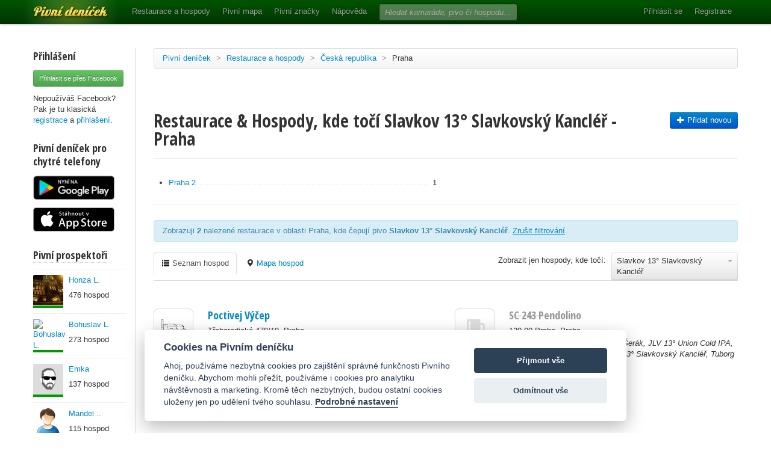

--- FILE ---
content_type: text/html; charset=utf-8
request_url: https://www.pivnidenicek.cz/restaurace-a-hospody/ceska-republika/praha?pivo=7868-slavkov-13-slavkovsky-kancler
body_size: 94686
content:
<!doctype html>
<!--[if lt IE 7]> <html class="no-js ie6 oldie" lang="en"> <![endif]-->
<!--[if IE 7]>    <html class="no-js ie7 oldie" lang="en"> <![endif]-->
<!--[if IE 8]>    <html class="no-js ie8 oldie" lang="en"> <![endif]-->
<!--[if gt IE 8]><!--> <html class="no-js" lang="en"> <!--<![endif]-->
<head>
	<meta charset="utf-8">
	<!--[if ie]><meta http-equiv="X-UA-Compatible" content="IE=edge,chrome=1">
<script type="text/javascript">window.NREUM||(NREUM={});NREUM.info={"beacon":"bam.nr-data.net","errorBeacon":"bam.nr-data.net","licenseKey":"58c37bf4c0","applicationID":"2766479","transactionName":"IVpdQUtZDlxSFkxCFwBGHFxXUgdIaBQRUwUXUA==","queueTime":0,"applicationTime":2153,"agent":""}</script>
<script type="text/javascript">(window.NREUM||(NREUM={})).init={ajax:{deny_list:["bam.nr-data.net"]},feature_flags:["soft_nav"]};(window.NREUM||(NREUM={})).loader_config={licenseKey:"58c37bf4c0",applicationID:"2766479",browserID:"2766491"};;/*! For license information please see nr-loader-rum-1.308.0.min.js.LICENSE.txt */
(()=>{var e,t,r={163:(e,t,r)=>{"use strict";r.d(t,{j:()=>E});var n=r(384),i=r(1741);var a=r(2555);r(860).K7.genericEvents;const s="experimental.resources",o="register",c=e=>{if(!e||"string"!=typeof e)return!1;try{document.createDocumentFragment().querySelector(e)}catch{return!1}return!0};var d=r(2614),u=r(944),l=r(8122);const f="[data-nr-mask]",g=e=>(0,l.a)(e,(()=>{const e={feature_flags:[],experimental:{allow_registered_children:!1,resources:!1},mask_selector:"*",block_selector:"[data-nr-block]",mask_input_options:{color:!1,date:!1,"datetime-local":!1,email:!1,month:!1,number:!1,range:!1,search:!1,tel:!1,text:!1,time:!1,url:!1,week:!1,textarea:!1,select:!1,password:!0}};return{ajax:{deny_list:void 0,block_internal:!0,enabled:!0,autoStart:!0},api:{get allow_registered_children(){return e.feature_flags.includes(o)||e.experimental.allow_registered_children},set allow_registered_children(t){e.experimental.allow_registered_children=t},duplicate_registered_data:!1},browser_consent_mode:{enabled:!1},distributed_tracing:{enabled:void 0,exclude_newrelic_header:void 0,cors_use_newrelic_header:void 0,cors_use_tracecontext_headers:void 0,allowed_origins:void 0},get feature_flags(){return e.feature_flags},set feature_flags(t){e.feature_flags=t},generic_events:{enabled:!0,autoStart:!0},harvest:{interval:30},jserrors:{enabled:!0,autoStart:!0},logging:{enabled:!0,autoStart:!0},metrics:{enabled:!0,autoStart:!0},obfuscate:void 0,page_action:{enabled:!0},page_view_event:{enabled:!0,autoStart:!0},page_view_timing:{enabled:!0,autoStart:!0},performance:{capture_marks:!1,capture_measures:!1,capture_detail:!0,resources:{get enabled(){return e.feature_flags.includes(s)||e.experimental.resources},set enabled(t){e.experimental.resources=t},asset_types:[],first_party_domains:[],ignore_newrelic:!0}},privacy:{cookies_enabled:!0},proxy:{assets:void 0,beacon:void 0},session:{expiresMs:d.wk,inactiveMs:d.BB},session_replay:{autoStart:!0,enabled:!1,preload:!1,sampling_rate:10,error_sampling_rate:100,collect_fonts:!1,inline_images:!1,fix_stylesheets:!0,mask_all_inputs:!0,get mask_text_selector(){return e.mask_selector},set mask_text_selector(t){c(t)?e.mask_selector="".concat(t,",").concat(f):""===t||null===t?e.mask_selector=f:(0,u.R)(5,t)},get block_class(){return"nr-block"},get ignore_class(){return"nr-ignore"},get mask_text_class(){return"nr-mask"},get block_selector(){return e.block_selector},set block_selector(t){c(t)?e.block_selector+=",".concat(t):""!==t&&(0,u.R)(6,t)},get mask_input_options(){return e.mask_input_options},set mask_input_options(t){t&&"object"==typeof t?e.mask_input_options={...t,password:!0}:(0,u.R)(7,t)}},session_trace:{enabled:!0,autoStart:!0},soft_navigations:{enabled:!0,autoStart:!0},spa:{enabled:!0,autoStart:!0},ssl:void 0,user_actions:{enabled:!0,elementAttributes:["id","className","tagName","type"]}}})());var p=r(6154),m=r(9324);let h=0;const v={buildEnv:m.F3,distMethod:m.Xs,version:m.xv,originTime:p.WN},b={consented:!1},y={appMetadata:{},get consented(){return this.session?.state?.consent||b.consented},set consented(e){b.consented=e},customTransaction:void 0,denyList:void 0,disabled:!1,harvester:void 0,isolatedBacklog:!1,isRecording:!1,loaderType:void 0,maxBytes:3e4,obfuscator:void 0,onerror:void 0,ptid:void 0,releaseIds:{},session:void 0,timeKeeper:void 0,registeredEntities:[],jsAttributesMetadata:{bytes:0},get harvestCount(){return++h}},_=e=>{const t=(0,l.a)(e,y),r=Object.keys(v).reduce((e,t)=>(e[t]={value:v[t],writable:!1,configurable:!0,enumerable:!0},e),{});return Object.defineProperties(t,r)};var w=r(5701);const x=e=>{const t=e.startsWith("http");e+="/",r.p=t?e:"https://"+e};var R=r(7836),k=r(3241);const A={accountID:void 0,trustKey:void 0,agentID:void 0,licenseKey:void 0,applicationID:void 0,xpid:void 0},S=e=>(0,l.a)(e,A),T=new Set;function E(e,t={},r,s){let{init:o,info:c,loader_config:d,runtime:u={},exposed:l=!0}=t;if(!c){const e=(0,n.pV)();o=e.init,c=e.info,d=e.loader_config}e.init=g(o||{}),e.loader_config=S(d||{}),c.jsAttributes??={},p.bv&&(c.jsAttributes.isWorker=!0),e.info=(0,a.D)(c);const f=e.init,m=[c.beacon,c.errorBeacon];T.has(e.agentIdentifier)||(f.proxy.assets&&(x(f.proxy.assets),m.push(f.proxy.assets)),f.proxy.beacon&&m.push(f.proxy.beacon),e.beacons=[...m],function(e){const t=(0,n.pV)();Object.getOwnPropertyNames(i.W.prototype).forEach(r=>{const n=i.W.prototype[r];if("function"!=typeof n||"constructor"===n)return;let a=t[r];e[r]&&!1!==e.exposed&&"micro-agent"!==e.runtime?.loaderType&&(t[r]=(...t)=>{const n=e[r](...t);return a?a(...t):n})})}(e),(0,n.US)("activatedFeatures",w.B)),u.denyList=[...f.ajax.deny_list||[],...f.ajax.block_internal?m:[]],u.ptid=e.agentIdentifier,u.loaderType=r,e.runtime=_(u),T.has(e.agentIdentifier)||(e.ee=R.ee.get(e.agentIdentifier),e.exposed=l,(0,k.W)({agentIdentifier:e.agentIdentifier,drained:!!w.B?.[e.agentIdentifier],type:"lifecycle",name:"initialize",feature:void 0,data:e.config})),T.add(e.agentIdentifier)}},384:(e,t,r)=>{"use strict";r.d(t,{NT:()=>s,US:()=>u,Zm:()=>o,bQ:()=>d,dV:()=>c,pV:()=>l});var n=r(6154),i=r(1863),a=r(1910);const s={beacon:"bam.nr-data.net",errorBeacon:"bam.nr-data.net"};function o(){return n.gm.NREUM||(n.gm.NREUM={}),void 0===n.gm.newrelic&&(n.gm.newrelic=n.gm.NREUM),n.gm.NREUM}function c(){let e=o();return e.o||(e.o={ST:n.gm.setTimeout,SI:n.gm.setImmediate||n.gm.setInterval,CT:n.gm.clearTimeout,XHR:n.gm.XMLHttpRequest,REQ:n.gm.Request,EV:n.gm.Event,PR:n.gm.Promise,MO:n.gm.MutationObserver,FETCH:n.gm.fetch,WS:n.gm.WebSocket},(0,a.i)(...Object.values(e.o))),e}function d(e,t){let r=o();r.initializedAgents??={},t.initializedAt={ms:(0,i.t)(),date:new Date},r.initializedAgents[e]=t}function u(e,t){o()[e]=t}function l(){return function(){let e=o();const t=e.info||{};e.info={beacon:s.beacon,errorBeacon:s.errorBeacon,...t}}(),function(){let e=o();const t=e.init||{};e.init={...t}}(),c(),function(){let e=o();const t=e.loader_config||{};e.loader_config={...t}}(),o()}},782:(e,t,r)=>{"use strict";r.d(t,{T:()=>n});const n=r(860).K7.pageViewTiming},860:(e,t,r)=>{"use strict";r.d(t,{$J:()=>u,K7:()=>c,P3:()=>d,XX:()=>i,Yy:()=>o,df:()=>a,qY:()=>n,v4:()=>s});const n="events",i="jserrors",a="browser/blobs",s="rum",o="browser/logs",c={ajax:"ajax",genericEvents:"generic_events",jserrors:i,logging:"logging",metrics:"metrics",pageAction:"page_action",pageViewEvent:"page_view_event",pageViewTiming:"page_view_timing",sessionReplay:"session_replay",sessionTrace:"session_trace",softNav:"soft_navigations",spa:"spa"},d={[c.pageViewEvent]:1,[c.pageViewTiming]:2,[c.metrics]:3,[c.jserrors]:4,[c.spa]:5,[c.ajax]:6,[c.sessionTrace]:7,[c.softNav]:8,[c.sessionReplay]:9,[c.logging]:10,[c.genericEvents]:11},u={[c.pageViewEvent]:s,[c.pageViewTiming]:n,[c.ajax]:n,[c.spa]:n,[c.softNav]:n,[c.metrics]:i,[c.jserrors]:i,[c.sessionTrace]:a,[c.sessionReplay]:a,[c.logging]:o,[c.genericEvents]:"ins"}},944:(e,t,r)=>{"use strict";r.d(t,{R:()=>i});var n=r(3241);function i(e,t){"function"==typeof console.debug&&(console.debug("New Relic Warning: https://github.com/newrelic/newrelic-browser-agent/blob/main/docs/warning-codes.md#".concat(e),t),(0,n.W)({agentIdentifier:null,drained:null,type:"data",name:"warn",feature:"warn",data:{code:e,secondary:t}}))}},1687:(e,t,r)=>{"use strict";r.d(t,{Ak:()=>d,Ze:()=>f,x3:()=>u});var n=r(3241),i=r(7836),a=r(3606),s=r(860),o=r(2646);const c={};function d(e,t){const r={staged:!1,priority:s.P3[t]||0};l(e),c[e].get(t)||c[e].set(t,r)}function u(e,t){e&&c[e]&&(c[e].get(t)&&c[e].delete(t),p(e,t,!1),c[e].size&&g(e))}function l(e){if(!e)throw new Error("agentIdentifier required");c[e]||(c[e]=new Map)}function f(e="",t="feature",r=!1){if(l(e),!e||!c[e].get(t)||r)return p(e,t);c[e].get(t).staged=!0,g(e)}function g(e){const t=Array.from(c[e]);t.every(([e,t])=>t.staged)&&(t.sort((e,t)=>e[1].priority-t[1].priority),t.forEach(([t])=>{c[e].delete(t),p(e,t)}))}function p(e,t,r=!0){const s=e?i.ee.get(e):i.ee,c=a.i.handlers;if(!s.aborted&&s.backlog&&c){if((0,n.W)({agentIdentifier:e,type:"lifecycle",name:"drain",feature:t}),r){const e=s.backlog[t],r=c[t];if(r){for(let t=0;e&&t<e.length;++t)m(e[t],r);Object.entries(r).forEach(([e,t])=>{Object.values(t||{}).forEach(t=>{t[0]?.on&&t[0]?.context()instanceof o.y&&t[0].on(e,t[1])})})}}s.isolatedBacklog||delete c[t],s.backlog[t]=null,s.emit("drain-"+t,[])}}function m(e,t){var r=e[1];Object.values(t[r]||{}).forEach(t=>{var r=e[0];if(t[0]===r){var n=t[1],i=e[3],a=e[2];n.apply(i,a)}})}},1738:(e,t,r)=>{"use strict";r.d(t,{U:()=>g,Y:()=>f});var n=r(3241),i=r(9908),a=r(1863),s=r(944),o=r(5701),c=r(3969),d=r(8362),u=r(860),l=r(4261);function f(e,t,r,a){const f=a||r;!f||f[e]&&f[e]!==d.d.prototype[e]||(f[e]=function(){(0,i.p)(c.xV,["API/"+e+"/called"],void 0,u.K7.metrics,r.ee),(0,n.W)({agentIdentifier:r.agentIdentifier,drained:!!o.B?.[r.agentIdentifier],type:"data",name:"api",feature:l.Pl+e,data:{}});try{return t.apply(this,arguments)}catch(e){(0,s.R)(23,e)}})}function g(e,t,r,n,s){const o=e.info;null===r?delete o.jsAttributes[t]:o.jsAttributes[t]=r,(s||null===r)&&(0,i.p)(l.Pl+n,[(0,a.t)(),t,r],void 0,"session",e.ee)}},1741:(e,t,r)=>{"use strict";r.d(t,{W:()=>a});var n=r(944),i=r(4261);class a{#e(e,...t){if(this[e]!==a.prototype[e])return this[e](...t);(0,n.R)(35,e)}addPageAction(e,t){return this.#e(i.hG,e,t)}register(e){return this.#e(i.eY,e)}recordCustomEvent(e,t){return this.#e(i.fF,e,t)}setPageViewName(e,t){return this.#e(i.Fw,e,t)}setCustomAttribute(e,t,r){return this.#e(i.cD,e,t,r)}noticeError(e,t){return this.#e(i.o5,e,t)}setUserId(e,t=!1){return this.#e(i.Dl,e,t)}setApplicationVersion(e){return this.#e(i.nb,e)}setErrorHandler(e){return this.#e(i.bt,e)}addRelease(e,t){return this.#e(i.k6,e,t)}log(e,t){return this.#e(i.$9,e,t)}start(){return this.#e(i.d3)}finished(e){return this.#e(i.BL,e)}recordReplay(){return this.#e(i.CH)}pauseReplay(){return this.#e(i.Tb)}addToTrace(e){return this.#e(i.U2,e)}setCurrentRouteName(e){return this.#e(i.PA,e)}interaction(e){return this.#e(i.dT,e)}wrapLogger(e,t,r){return this.#e(i.Wb,e,t,r)}measure(e,t){return this.#e(i.V1,e,t)}consent(e){return this.#e(i.Pv,e)}}},1863:(e,t,r)=>{"use strict";function n(){return Math.floor(performance.now())}r.d(t,{t:()=>n})},1910:(e,t,r)=>{"use strict";r.d(t,{i:()=>a});var n=r(944);const i=new Map;function a(...e){return e.every(e=>{if(i.has(e))return i.get(e);const t="function"==typeof e?e.toString():"",r=t.includes("[native code]"),a=t.includes("nrWrapper");return r||a||(0,n.R)(64,e?.name||t),i.set(e,r),r})}},2555:(e,t,r)=>{"use strict";r.d(t,{D:()=>o,f:()=>s});var n=r(384),i=r(8122);const a={beacon:n.NT.beacon,errorBeacon:n.NT.errorBeacon,licenseKey:void 0,applicationID:void 0,sa:void 0,queueTime:void 0,applicationTime:void 0,ttGuid:void 0,user:void 0,account:void 0,product:void 0,extra:void 0,jsAttributes:{},userAttributes:void 0,atts:void 0,transactionName:void 0,tNamePlain:void 0};function s(e){try{return!!e.licenseKey&&!!e.errorBeacon&&!!e.applicationID}catch(e){return!1}}const o=e=>(0,i.a)(e,a)},2614:(e,t,r)=>{"use strict";r.d(t,{BB:()=>s,H3:()=>n,g:()=>d,iL:()=>c,tS:()=>o,uh:()=>i,wk:()=>a});const n="NRBA",i="SESSION",a=144e5,s=18e5,o={STARTED:"session-started",PAUSE:"session-pause",RESET:"session-reset",RESUME:"session-resume",UPDATE:"session-update"},c={SAME_TAB:"same-tab",CROSS_TAB:"cross-tab"},d={OFF:0,FULL:1,ERROR:2}},2646:(e,t,r)=>{"use strict";r.d(t,{y:()=>n});class n{constructor(e){this.contextId=e}}},2843:(e,t,r)=>{"use strict";r.d(t,{G:()=>a,u:()=>i});var n=r(3878);function i(e,t=!1,r,i){(0,n.DD)("visibilitychange",function(){if(t)return void("hidden"===document.visibilityState&&e());e(document.visibilityState)},r,i)}function a(e,t,r){(0,n.sp)("pagehide",e,t,r)}},3241:(e,t,r)=>{"use strict";r.d(t,{W:()=>a});var n=r(6154);const i="newrelic";function a(e={}){try{n.gm.dispatchEvent(new CustomEvent(i,{detail:e}))}catch(e){}}},3606:(e,t,r)=>{"use strict";r.d(t,{i:()=>a});var n=r(9908);a.on=s;var i=a.handlers={};function a(e,t,r,a){s(a||n.d,i,e,t,r)}function s(e,t,r,i,a){a||(a="feature"),e||(e=n.d);var s=t[a]=t[a]||{};(s[r]=s[r]||[]).push([e,i])}},3878:(e,t,r)=>{"use strict";function n(e,t){return{capture:e,passive:!1,signal:t}}function i(e,t,r=!1,i){window.addEventListener(e,t,n(r,i))}function a(e,t,r=!1,i){document.addEventListener(e,t,n(r,i))}r.d(t,{DD:()=>a,jT:()=>n,sp:()=>i})},3969:(e,t,r)=>{"use strict";r.d(t,{TZ:()=>n,XG:()=>o,rs:()=>i,xV:()=>s,z_:()=>a});const n=r(860).K7.metrics,i="sm",a="cm",s="storeSupportabilityMetrics",o="storeEventMetrics"},4234:(e,t,r)=>{"use strict";r.d(t,{W:()=>a});var n=r(7836),i=r(1687);class a{constructor(e,t){this.agentIdentifier=e,this.ee=n.ee.get(e),this.featureName=t,this.blocked=!1}deregisterDrain(){(0,i.x3)(this.agentIdentifier,this.featureName)}}},4261:(e,t,r)=>{"use strict";r.d(t,{$9:()=>d,BL:()=>o,CH:()=>g,Dl:()=>_,Fw:()=>y,PA:()=>h,Pl:()=>n,Pv:()=>k,Tb:()=>l,U2:()=>a,V1:()=>R,Wb:()=>x,bt:()=>b,cD:()=>v,d3:()=>w,dT:()=>c,eY:()=>p,fF:()=>f,hG:()=>i,k6:()=>s,nb:()=>m,o5:()=>u});const n="api-",i="addPageAction",a="addToTrace",s="addRelease",o="finished",c="interaction",d="log",u="noticeError",l="pauseReplay",f="recordCustomEvent",g="recordReplay",p="register",m="setApplicationVersion",h="setCurrentRouteName",v="setCustomAttribute",b="setErrorHandler",y="setPageViewName",_="setUserId",w="start",x="wrapLogger",R="measure",k="consent"},5289:(e,t,r)=>{"use strict";r.d(t,{GG:()=>s,Qr:()=>c,sB:()=>o});var n=r(3878),i=r(6389);function a(){return"undefined"==typeof document||"complete"===document.readyState}function s(e,t){if(a())return e();const r=(0,i.J)(e),s=setInterval(()=>{a()&&(clearInterval(s),r())},500);(0,n.sp)("load",r,t)}function o(e){if(a())return e();(0,n.DD)("DOMContentLoaded",e)}function c(e){if(a())return e();(0,n.sp)("popstate",e)}},5607:(e,t,r)=>{"use strict";r.d(t,{W:()=>n});const n=(0,r(9566).bz)()},5701:(e,t,r)=>{"use strict";r.d(t,{B:()=>a,t:()=>s});var n=r(3241);const i=new Set,a={};function s(e,t){const r=t.agentIdentifier;a[r]??={},e&&"object"==typeof e&&(i.has(r)||(t.ee.emit("rumresp",[e]),a[r]=e,i.add(r),(0,n.W)({agentIdentifier:r,loaded:!0,drained:!0,type:"lifecycle",name:"load",feature:void 0,data:e})))}},6154:(e,t,r)=>{"use strict";r.d(t,{OF:()=>c,RI:()=>i,WN:()=>u,bv:()=>a,eN:()=>l,gm:()=>s,mw:()=>o,sb:()=>d});var n=r(1863);const i="undefined"!=typeof window&&!!window.document,a="undefined"!=typeof WorkerGlobalScope&&("undefined"!=typeof self&&self instanceof WorkerGlobalScope&&self.navigator instanceof WorkerNavigator||"undefined"!=typeof globalThis&&globalThis instanceof WorkerGlobalScope&&globalThis.navigator instanceof WorkerNavigator),s=i?window:"undefined"!=typeof WorkerGlobalScope&&("undefined"!=typeof self&&self instanceof WorkerGlobalScope&&self||"undefined"!=typeof globalThis&&globalThis instanceof WorkerGlobalScope&&globalThis),o=Boolean("hidden"===s?.document?.visibilityState),c=/iPad|iPhone|iPod/.test(s.navigator?.userAgent),d=c&&"undefined"==typeof SharedWorker,u=((()=>{const e=s.navigator?.userAgent?.match(/Firefox[/\s](\d+\.\d+)/);Array.isArray(e)&&e.length>=2&&e[1]})(),Date.now()-(0,n.t)()),l=()=>"undefined"!=typeof PerformanceNavigationTiming&&s?.performance?.getEntriesByType("navigation")?.[0]?.responseStart},6389:(e,t,r)=>{"use strict";function n(e,t=500,r={}){const n=r?.leading||!1;let i;return(...r)=>{n&&void 0===i&&(e.apply(this,r),i=setTimeout(()=>{i=clearTimeout(i)},t)),n||(clearTimeout(i),i=setTimeout(()=>{e.apply(this,r)},t))}}function i(e){let t=!1;return(...r)=>{t||(t=!0,e.apply(this,r))}}r.d(t,{J:()=>i,s:()=>n})},6630:(e,t,r)=>{"use strict";r.d(t,{T:()=>n});const n=r(860).K7.pageViewEvent},7699:(e,t,r)=>{"use strict";r.d(t,{It:()=>a,KC:()=>o,No:()=>i,qh:()=>s});var n=r(860);const i=16e3,a=1e6,s="SESSION_ERROR",o={[n.K7.logging]:!0,[n.K7.genericEvents]:!1,[n.K7.jserrors]:!1,[n.K7.ajax]:!1}},7836:(e,t,r)=>{"use strict";r.d(t,{P:()=>o,ee:()=>c});var n=r(384),i=r(8990),a=r(2646),s=r(5607);const o="nr@context:".concat(s.W),c=function e(t,r){var n={},s={},u={},l=!1;try{l=16===r.length&&d.initializedAgents?.[r]?.runtime.isolatedBacklog}catch(e){}var f={on:p,addEventListener:p,removeEventListener:function(e,t){var r=n[e];if(!r)return;for(var i=0;i<r.length;i++)r[i]===t&&r.splice(i,1)},emit:function(e,r,n,i,a){!1!==a&&(a=!0);if(c.aborted&&!i)return;t&&a&&t.emit(e,r,n);var o=g(n);m(e).forEach(e=>{e.apply(o,r)});var d=v()[s[e]];d&&d.push([f,e,r,o]);return o},get:h,listeners:m,context:g,buffer:function(e,t){const r=v();if(t=t||"feature",f.aborted)return;Object.entries(e||{}).forEach(([e,n])=>{s[n]=t,t in r||(r[t]=[])})},abort:function(){f._aborted=!0,Object.keys(f.backlog).forEach(e=>{delete f.backlog[e]})},isBuffering:function(e){return!!v()[s[e]]},debugId:r,backlog:l?{}:t&&"object"==typeof t.backlog?t.backlog:{},isolatedBacklog:l};return Object.defineProperty(f,"aborted",{get:()=>{let e=f._aborted||!1;return e||(t&&(e=t.aborted),e)}}),f;function g(e){return e&&e instanceof a.y?e:e?(0,i.I)(e,o,()=>new a.y(o)):new a.y(o)}function p(e,t){n[e]=m(e).concat(t)}function m(e){return n[e]||[]}function h(t){return u[t]=u[t]||e(f,t)}function v(){return f.backlog}}(void 0,"globalEE"),d=(0,n.Zm)();d.ee||(d.ee=c)},8122:(e,t,r)=>{"use strict";r.d(t,{a:()=>i});var n=r(944);function i(e,t){try{if(!e||"object"!=typeof e)return(0,n.R)(3);if(!t||"object"!=typeof t)return(0,n.R)(4);const r=Object.create(Object.getPrototypeOf(t),Object.getOwnPropertyDescriptors(t)),a=0===Object.keys(r).length?e:r;for(let s in a)if(void 0!==e[s])try{if(null===e[s]){r[s]=null;continue}Array.isArray(e[s])&&Array.isArray(t[s])?r[s]=Array.from(new Set([...e[s],...t[s]])):"object"==typeof e[s]&&"object"==typeof t[s]?r[s]=i(e[s],t[s]):r[s]=e[s]}catch(e){r[s]||(0,n.R)(1,e)}return r}catch(e){(0,n.R)(2,e)}}},8362:(e,t,r)=>{"use strict";r.d(t,{d:()=>a});var n=r(9566),i=r(1741);class a extends i.W{agentIdentifier=(0,n.LA)(16)}},8374:(e,t,r)=>{r.nc=(()=>{try{return document?.currentScript?.nonce}catch(e){}return""})()},8990:(e,t,r)=>{"use strict";r.d(t,{I:()=>i});var n=Object.prototype.hasOwnProperty;function i(e,t,r){if(n.call(e,t))return e[t];var i=r();if(Object.defineProperty&&Object.keys)try{return Object.defineProperty(e,t,{value:i,writable:!0,enumerable:!1}),i}catch(e){}return e[t]=i,i}},9324:(e,t,r)=>{"use strict";r.d(t,{F3:()=>i,Xs:()=>a,xv:()=>n});const n="1.308.0",i="PROD",a="CDN"},9566:(e,t,r)=>{"use strict";r.d(t,{LA:()=>o,bz:()=>s});var n=r(6154);const i="xxxxxxxx-xxxx-4xxx-yxxx-xxxxxxxxxxxx";function a(e,t){return e?15&e[t]:16*Math.random()|0}function s(){const e=n.gm?.crypto||n.gm?.msCrypto;let t,r=0;return e&&e.getRandomValues&&(t=e.getRandomValues(new Uint8Array(30))),i.split("").map(e=>"x"===e?a(t,r++).toString(16):"y"===e?(3&a()|8).toString(16):e).join("")}function o(e){const t=n.gm?.crypto||n.gm?.msCrypto;let r,i=0;t&&t.getRandomValues&&(r=t.getRandomValues(new Uint8Array(e)));const s=[];for(var o=0;o<e;o++)s.push(a(r,i++).toString(16));return s.join("")}},9908:(e,t,r)=>{"use strict";r.d(t,{d:()=>n,p:()=>i});var n=r(7836).ee.get("handle");function i(e,t,r,i,a){a?(a.buffer([e],i),a.emit(e,t,r)):(n.buffer([e],i),n.emit(e,t,r))}}},n={};function i(e){var t=n[e];if(void 0!==t)return t.exports;var a=n[e]={exports:{}};return r[e](a,a.exports,i),a.exports}i.m=r,i.d=(e,t)=>{for(var r in t)i.o(t,r)&&!i.o(e,r)&&Object.defineProperty(e,r,{enumerable:!0,get:t[r]})},i.f={},i.e=e=>Promise.all(Object.keys(i.f).reduce((t,r)=>(i.f[r](e,t),t),[])),i.u=e=>"nr-rum-1.308.0.min.js",i.o=(e,t)=>Object.prototype.hasOwnProperty.call(e,t),e={},t="NRBA-1.308.0.PROD:",i.l=(r,n,a,s)=>{if(e[r])e[r].push(n);else{var o,c;if(void 0!==a)for(var d=document.getElementsByTagName("script"),u=0;u<d.length;u++){var l=d[u];if(l.getAttribute("src")==r||l.getAttribute("data-webpack")==t+a){o=l;break}}if(!o){c=!0;var f={296:"sha512-+MIMDsOcckGXa1EdWHqFNv7P+JUkd5kQwCBr3KE6uCvnsBNUrdSt4a/3/L4j4TxtnaMNjHpza2/erNQbpacJQA=="};(o=document.createElement("script")).charset="utf-8",i.nc&&o.setAttribute("nonce",i.nc),o.setAttribute("data-webpack",t+a),o.src=r,0!==o.src.indexOf(window.location.origin+"/")&&(o.crossOrigin="anonymous"),f[s]&&(o.integrity=f[s])}e[r]=[n];var g=(t,n)=>{o.onerror=o.onload=null,clearTimeout(p);var i=e[r];if(delete e[r],o.parentNode&&o.parentNode.removeChild(o),i&&i.forEach(e=>e(n)),t)return t(n)},p=setTimeout(g.bind(null,void 0,{type:"timeout",target:o}),12e4);o.onerror=g.bind(null,o.onerror),o.onload=g.bind(null,o.onload),c&&document.head.appendChild(o)}},i.r=e=>{"undefined"!=typeof Symbol&&Symbol.toStringTag&&Object.defineProperty(e,Symbol.toStringTag,{value:"Module"}),Object.defineProperty(e,"__esModule",{value:!0})},i.p="https://js-agent.newrelic.com/",(()=>{var e={374:0,840:0};i.f.j=(t,r)=>{var n=i.o(e,t)?e[t]:void 0;if(0!==n)if(n)r.push(n[2]);else{var a=new Promise((r,i)=>n=e[t]=[r,i]);r.push(n[2]=a);var s=i.p+i.u(t),o=new Error;i.l(s,r=>{if(i.o(e,t)&&(0!==(n=e[t])&&(e[t]=void 0),n)){var a=r&&("load"===r.type?"missing":r.type),s=r&&r.target&&r.target.src;o.message="Loading chunk "+t+" failed: ("+a+": "+s+")",o.name="ChunkLoadError",o.type=a,o.request=s,n[1](o)}},"chunk-"+t,t)}};var t=(t,r)=>{var n,a,[s,o,c]=r,d=0;if(s.some(t=>0!==e[t])){for(n in o)i.o(o,n)&&(i.m[n]=o[n]);if(c)c(i)}for(t&&t(r);d<s.length;d++)a=s[d],i.o(e,a)&&e[a]&&e[a][0](),e[a]=0},r=self["webpackChunk:NRBA-1.308.0.PROD"]=self["webpackChunk:NRBA-1.308.0.PROD"]||[];r.forEach(t.bind(null,0)),r.push=t.bind(null,r.push.bind(r))})(),(()=>{"use strict";i(8374);var e=i(8362),t=i(860);const r=Object.values(t.K7);var n=i(163);var a=i(9908),s=i(1863),o=i(4261),c=i(1738);var d=i(1687),u=i(4234),l=i(5289),f=i(6154),g=i(944),p=i(384);const m=e=>f.RI&&!0===e?.privacy.cookies_enabled;function h(e){return!!(0,p.dV)().o.MO&&m(e)&&!0===e?.session_trace.enabled}var v=i(6389),b=i(7699);class y extends u.W{constructor(e,t){super(e.agentIdentifier,t),this.agentRef=e,this.abortHandler=void 0,this.featAggregate=void 0,this.loadedSuccessfully=void 0,this.onAggregateImported=new Promise(e=>{this.loadedSuccessfully=e}),this.deferred=Promise.resolve(),!1===e.init[this.featureName].autoStart?this.deferred=new Promise((t,r)=>{this.ee.on("manual-start-all",(0,v.J)(()=>{(0,d.Ak)(e.agentIdentifier,this.featureName),t()}))}):(0,d.Ak)(e.agentIdentifier,t)}importAggregator(e,t,r={}){if(this.featAggregate)return;const n=async()=>{let n;await this.deferred;try{if(m(e.init)){const{setupAgentSession:t}=await i.e(296).then(i.bind(i,3305));n=t(e)}}catch(e){(0,g.R)(20,e),this.ee.emit("internal-error",[e]),(0,a.p)(b.qh,[e],void 0,this.featureName,this.ee)}try{if(!this.#t(this.featureName,n,e.init))return(0,d.Ze)(this.agentIdentifier,this.featureName),void this.loadedSuccessfully(!1);const{Aggregate:i}=await t();this.featAggregate=new i(e,r),e.runtime.harvester.initializedAggregates.push(this.featAggregate),this.loadedSuccessfully(!0)}catch(e){(0,g.R)(34,e),this.abortHandler?.(),(0,d.Ze)(this.agentIdentifier,this.featureName,!0),this.loadedSuccessfully(!1),this.ee&&this.ee.abort()}};f.RI?(0,l.GG)(()=>n(),!0):n()}#t(e,r,n){if(this.blocked)return!1;switch(e){case t.K7.sessionReplay:return h(n)&&!!r;case t.K7.sessionTrace:return!!r;default:return!0}}}var _=i(6630),w=i(2614),x=i(3241);class R extends y{static featureName=_.T;constructor(e){var t;super(e,_.T),this.setupInspectionEvents(e.agentIdentifier),t=e,(0,c.Y)(o.Fw,function(e,r){"string"==typeof e&&("/"!==e.charAt(0)&&(e="/"+e),t.runtime.customTransaction=(r||"http://custom.transaction")+e,(0,a.p)(o.Pl+o.Fw,[(0,s.t)()],void 0,void 0,t.ee))},t),this.importAggregator(e,()=>i.e(296).then(i.bind(i,3943)))}setupInspectionEvents(e){const t=(t,r)=>{t&&(0,x.W)({agentIdentifier:e,timeStamp:t.timeStamp,loaded:"complete"===t.target.readyState,type:"window",name:r,data:t.target.location+""})};(0,l.sB)(e=>{t(e,"DOMContentLoaded")}),(0,l.GG)(e=>{t(e,"load")}),(0,l.Qr)(e=>{t(e,"navigate")}),this.ee.on(w.tS.UPDATE,(t,r)=>{(0,x.W)({agentIdentifier:e,type:"lifecycle",name:"session",data:r})})}}class k extends e.d{constructor(e){var t;(super(),f.gm)?(this.features={},(0,p.bQ)(this.agentIdentifier,this),this.desiredFeatures=new Set(e.features||[]),this.desiredFeatures.add(R),(0,n.j)(this,e,e.loaderType||"agent"),t=this,(0,c.Y)(o.cD,function(e,r,n=!1){if("string"==typeof e){if(["string","number","boolean"].includes(typeof r)||null===r)return(0,c.U)(t,e,r,o.cD,n);(0,g.R)(40,typeof r)}else(0,g.R)(39,typeof e)},t),function(e){(0,c.Y)(o.Dl,function(t,r=!1){if("string"!=typeof t&&null!==t)return void(0,g.R)(41,typeof t);const n=e.info.jsAttributes["enduser.id"];r&&null!=n&&n!==t?(0,a.p)(o.Pl+"setUserIdAndResetSession",[t],void 0,"session",e.ee):(0,c.U)(e,"enduser.id",t,o.Dl,!0)},e)}(this),function(e){(0,c.Y)(o.nb,function(t){if("string"==typeof t||null===t)return(0,c.U)(e,"application.version",t,o.nb,!1);(0,g.R)(42,typeof t)},e)}(this),function(e){(0,c.Y)(o.d3,function(){e.ee.emit("manual-start-all")},e)}(this),function(e){(0,c.Y)(o.Pv,function(t=!0){if("boolean"==typeof t){if((0,a.p)(o.Pl+o.Pv,[t],void 0,"session",e.ee),e.runtime.consented=t,t){const t=e.features.page_view_event;t.onAggregateImported.then(e=>{const r=t.featAggregate;e&&!r.sentRum&&r.sendRum()})}}else(0,g.R)(65,typeof t)},e)}(this),this.run()):(0,g.R)(21)}get config(){return{info:this.info,init:this.init,loader_config:this.loader_config,runtime:this.runtime}}get api(){return this}run(){try{const e=function(e){const t={};return r.forEach(r=>{t[r]=!!e[r]?.enabled}),t}(this.init),n=[...this.desiredFeatures];n.sort((e,r)=>t.P3[e.featureName]-t.P3[r.featureName]),n.forEach(r=>{if(!e[r.featureName]&&r.featureName!==t.K7.pageViewEvent)return;if(r.featureName===t.K7.spa)return void(0,g.R)(67);const n=function(e){switch(e){case t.K7.ajax:return[t.K7.jserrors];case t.K7.sessionTrace:return[t.K7.ajax,t.K7.pageViewEvent];case t.K7.sessionReplay:return[t.K7.sessionTrace];case t.K7.pageViewTiming:return[t.K7.pageViewEvent];default:return[]}}(r.featureName).filter(e=>!(e in this.features));n.length>0&&(0,g.R)(36,{targetFeature:r.featureName,missingDependencies:n}),this.features[r.featureName]=new r(this)})}catch(e){(0,g.R)(22,e);for(const e in this.features)this.features[e].abortHandler?.();const t=(0,p.Zm)();delete t.initializedAgents[this.agentIdentifier]?.features,delete this.sharedAggregator;return t.ee.get(this.agentIdentifier).abort(),!1}}}var A=i(2843),S=i(782);class T extends y{static featureName=S.T;constructor(e){super(e,S.T),f.RI&&((0,A.u)(()=>(0,a.p)("docHidden",[(0,s.t)()],void 0,S.T,this.ee),!0),(0,A.G)(()=>(0,a.p)("winPagehide",[(0,s.t)()],void 0,S.T,this.ee)),this.importAggregator(e,()=>i.e(296).then(i.bind(i,2117))))}}var E=i(3969);class I extends y{static featureName=E.TZ;constructor(e){super(e,E.TZ),f.RI&&document.addEventListener("securitypolicyviolation",e=>{(0,a.p)(E.xV,["Generic/CSPViolation/Detected"],void 0,this.featureName,this.ee)}),this.importAggregator(e,()=>i.e(296).then(i.bind(i,9623)))}}new k({features:[R,T,I],loaderType:"lite"})})()})();</script><![endif]-->
	<title>Restaurace &amp; Hospody, kde točí pivo Slavkov 13° Slavkovský Kancléř - Praha | Pivní deníček</title>
	<meta name="author" 	 content="Lukáš Zeman" />
	<meta name="description" content="Milovníci piva u nás sdílejí zkušenosti z hospod, restaurací, špeluněk i stánků. Na Pivním deníčku se potkávají nadšenci, které baví dobré pivo, kultura kolem něj a mají radost, když si mohou vzájemně pomáhat natrefit na místa, kde to s pivem vážně umí." />

	<meta property="fb:page_id" 	content="164425517000624" />
	<meta property="og:image"   	content="https://www.pivnidenicek.cz/assets/pivni_denicek_fb_og-d0174aca2833ce5f6f99043ae53b2b8f.png" />
	<meta property="og:description" content="Milovníci piva u nás sdílejí zkušenosti z hospod, restaurací, špeluněk i stánků. Na Pivním deníčku se potkávají nadšenci, které baví dobré pivo, kultura kolem něj a mají radost, když si mohou vzájemně pomáhat natrefit na místa, kde to s pivem vážně umí." />

	<meta name="viewport" content="width=device-width,initial-scale=1">

	<link rel="shortcut icon" href="/favicon.ico?v=4" />

	<link rel="preconnect" href="https://fonts.googleapis.com" />
	<link rel="preconnect" href="https://fonts.gstatic.com" crossorigin />

	<link href="https://fonts.googleapis.com/css2?family=Open+Sans+Condensed:wght@700&family=Reenie+Beanie&display=swap" rel="stylesheet">

	<link href="/assets/application-ed3b60d59dbedbd291ec36f52af5237a.css" media="screen" rel="stylesheet" />

	<meta content="authenticity_token" name="csrf-param" />
<meta content="HU1YG89g7Cqd26lIHilME91XDPwqlkTt58WtBvkv0lE=" name="csrf-token" />

	<script src="/assets/head.min-dacfb330127fc43d844d1376061fb4c4.js"></script>
	<!-- Google tag (gtag.js) -->
	<script async src="https://www.googletagmanager.com/gtag/js?id=G-K0HK3Z2WY7" data-cookiecategory="statistics" type="text/plain"></script>
	<script data-cookiecategory="statistics" type="text/plain">
		window.dataLayer = window.dataLayer || [];
		function gtag(){dataLayer.push(arguments);}
		gtag('js', new Date());
		gtag('config', 'G-K0HK3Z2WY7');
	</script>
	<script async src="https://pagead2.googlesyndication.com/pagead/js/adsbygoogle.js?client=ca-pub-2881962662264522" crossorigin="anonymous" data-cookiecategory="marketing" type="text/plain"></script>
</head>
<body>
	<header>
		<div class="navbar navbar-fixed-top">
			<div class="navbar-inner">
				<div class="container">
					<a class="btn btn-navbar" data-toggle="collapse" data-target=".nav-collapse">
						<span class="icon-bar"></span>
						<span class="icon-bar"></span>
						<span class="icon-bar"></span>
					</a>
					<a class="brand" href="/">Pivní deníček<span></span></a>
					<div class="nav-collapse">
						<ul class="nav">
							<li><a href="/restaurace-a-hospody">Restaurace a hospody</a></li>
							<li><a href="/pivni-mapa">Pivní mapa</a></li>
							<li><a href="/pivni-znacky">Pivní značky</a></li>
							<li><a href="/napoveda">Nápověda</a></li>
						</ul>
							<form accept-charset="UTF-8" action="/search" class="navbar-search" method="get"><div style="margin:0;padding:0;display:inline"><input name="utf8" type="hidden" value="&#x2713;" /></div>
								<input aria-label="Vyhledat" class="search-query" id="q" name="q" placeholder="Hledat kamaráda, pivo či hospodu..." type="text" />
</form>						<ul class="nav pull-right">
								<li><a href="/users/sign_in">Přihlásit se</a></li>
								<li><a href="/users/sign_up">Registrace</a></li>
						</ul>

					</div>
				</div>
			</div>
		</div>
	</header>
		<div class="container">
			<div class="row">
				<div class="span2">
					<aside>
							<div class="content">
								<h3>Přihlášení</h3>
								<a class="btn btn-small btn-success mb1" href="/users/auth/facebook">Přihlásit se přes Facebook</a>
								<p class="mb0">Nepoužíváš Facebook?<br />Pak je tu klasická <a href="/users/sign_up">registrace</a> a <a href="/users/sign_in">přihlašení</a>.</p>
							</div>
							<div class="content" id="app-ad">
								<h3>Pivní deníček pro chytré telefony</h3>
								<a href="https://play.google.com/store/apps/details?id=cz.proteus.pivnidenicek">
									<img src="/assets/button_google_play-8c42b18d61f8aa744781eab30905a09b.png" width="135" height="40" alt="Pivní deníček pro Android telefony" />
								</a>
								<a href="https://itunes.apple.com/cz/app/pivni-denicek/id577774129">
									<img src="/assets/button_app_store-de8b18b11651ed9dda4d45a15e29af07.svg" width="135" height="40" alt="Pivní deníček na Apple Store" />
								</a>
							</div>
						<div class="visible-desktop">
									<div class="content">
		<h3 class="popover-info"><span data-original-title="Pivní prospektor" data-content="Pivní prospektor je odborník na objevování nových hospod." rel="popover">Pivní prospektoři</span></h3>
		
			<div class="sidebar-item clearfix">
				<div class="icon">
					<a href="/vizitka/18413-honza-l" class="icon user-icon" title="Velmistr pivník - Celkem 13 363 b">
	<img src="/uploads/user/pic_img/18413/thumb_something.png" height="50" width="50" alt="Honza L." loading="lazy" />
	<div class="points">
		<div class="points-bar points-total green" style="width: 50px"></div>
	</div>
</a>

				</div>
				<p><a href="/vizitka/18413-honza-l">Honza L.</a></p>
				<p>476 hospod</p>
			</div>
			<div class="sidebar-item clearfix">
				<div class="icon">
					<a href="/vizitka/11759-bohuslav-l" class="icon user-icon" title="Velmistr pivník - Celkem 95 419 b">
	<img src="https://graph.facebook.com/100000434079166/picture" height="50" width="50" alt="Bohuslav L." loading="lazy" />
	<div class="points">
		<div class="points-bar points-total green" style="width: 50px"></div>
	</div>
</a>

				</div>
				<p><a href="/vizitka/11759-bohuslav-l">Bohuslav L.</a></p>
				<p>273 hospod</p>
			</div>
			<div class="sidebar-item clearfix">
				<div class="icon">
					<a href="/vizitka/1-emka" class="icon user-icon" title="Velmistr pivník - Celkem 13 759 b">
	<img src="/uploads/user/pic_img/1/thumb_something.png" height="50" width="50" alt="Emka" loading="lazy" />
	<div class="points">
		<div class="points-bar points-total green" style="width: 50px"></div>
	</div>
</a>

				</div>
				<p><a href="/vizitka/1-emka">Emka</a></p>
				<p>137 hospod</p>
			</div>
			<div class="sidebar-item clearfix">
				<div class="icon">
					<a href="/vizitka/13203-mandel-" class="icon user-icon" title="Velmistr pivník - Celkem 23 749 b">
	<img src="/assets/icon_user-3c668b8a02a2f52967210b43c691b365.png" height="50" width="50" alt="Mandel .." loading="lazy" />
	<div class="points">
		<div class="points-bar points-total green" style="width: 50px"></div>
	</div>
</a>

				</div>
				<p><a href="/vizitka/13203-mandel-">Mandel ..</a></p>
				<p>115 hospod</p>
			</div>
			<div class="sidebar-item clearfix">
				<div class="icon">
					<a href="/vizitka/13730-rudolf-p" class="icon user-icon" title="Velmistr pivník - Celkem 9 796 b">
	<img src="https://graph.facebook.com/1376971606/picture" height="50" width="50" alt="Rudolf P." loading="lazy" />
	<div class="points">
		<div class="points-bar points-total green" style="width: 50px"></div>
	</div>
</a>

				</div>
				<p><a href="/vizitka/13730-rudolf-p">Rudolf P.</a></p>
				<p>112 hospod</p>
			</div>
			<div class="sidebar-item clearfix">
				<div class="icon">
					<a href="/vizitka/13866-regens-t" class="icon user-icon" title="Velmistr pivník - Celkem 32 919 b">
	<img src="/uploads/user/pic_img/13866/thumb_something.png" height="50" width="50" alt="Regens T." loading="lazy" />
	<div class="points">
		<div class="points-bar points-total green" style="width: 50px"></div>
	</div>
</a>

				</div>
				<p><a href="/vizitka/13866-regens-t">Regens T.</a></p>
				<p>94 hospod</p>
			</div>
			<div class="sidebar-item clearfix">
				<div class="icon">
					<a href="/vizitka/3782-supporter" class="icon user-icon" title="Velmistr pivník - Celkem 6 706 b">
	<img src="/uploads/user/pic_img/3782/thumb_something.png" height="50" width="50" alt="supporter" loading="lazy" />
	<div class="points">
		<div class="points-bar points-total green" style="width: 50px"></div>
	</div>
</a>

				</div>
				<p><a href="/vizitka/3782-supporter">supporter</a></p>
				<p>92 hospod</p>
			</div>
			<div class="sidebar-item clearfix">
				<div class="icon">
					<a href="/vizitka/10205-lukas-h" class="icon user-icon" title="Velmistr pivník - Celkem 23 910 b">
	<img src="https://graph.facebook.com/100000551958835/picture" height="50" width="50" alt="Lukáš H." loading="lazy" />
	<div class="points">
		<div class="points-bar points-total green" style="width: 50px"></div>
	</div>
</a>

				</div>
				<p><a href="/vizitka/10205-lukas-h">Lukáš H.</a></p>
				<p>88 hospod</p>
			</div>
			<div class="sidebar-item clearfix">
				<div class="icon">
					<a href="/vizitka/15537-tom-k" class="icon user-icon" title="Velmistr pivník - Celkem 147 370 b">
	<img src="/uploads/user/pic_img/15537/thumb_something.png" height="50" width="50" alt="Tom K." loading="lazy" />
	<div class="points">
		<div class="points-bar points-total green" style="width: 50px"></div>
	</div>
</a>

				</div>
				<p><a href="/vizitka/15537-tom-k">Tom K.</a></p>
				<p>79 hospod</p>
			</div>
			<div class="sidebar-item clearfix">
				<div class="icon">
					<a href="/vizitka/11265-tutu-nunu" class="icon user-icon" title="Velmistr pivník - Celkem 52 679 b">
	<img src="/uploads/user/pic_img/11265/thumb_something.png" height="50" width="50" alt="Ťuťu Ňuňu" loading="lazy" />
	<div class="points">
		<div class="points-bar points-total green" style="width: 50px"></div>
	</div>
</a>

				</div>
				<p><a href="/vizitka/11265-tutu-nunu">Ťuťu Ňuňu</a></p>
				<p>79 hospod</p>
			</div>
	</div>

			<div class="content">
				<h3>Nejnavštěvovanější hospody</h3>
					<div class="sidebar-item clearfix">
	<div class="pub-icon">
		<a href="/restaurace-a-hospody/ceska-republika/praha/praha-4/nusle/4-zly-casy"><img alt="Marker" src="/assets/markers/marker-2bf7c7847279a5b1689d1c86bf5f7f98.png" /></a>
	</div>
	<p><a href="/restaurace-a-hospody/ceska-republika/praha/praha-4/nusle/4-zly-casy">Zlý časy</a></p>
	<p class="pub-address">Praha</p>
</div>

					<div class="sidebar-item clearfix">
	<div class="pub-icon">
		<a href="/restaurace-a-hospody/ceska-republika/praha/praha-2/nove-mesto/1968-kulovy-blesk"><img alt="Marker" src="/assets/markers/marker-2bf7c7847279a5b1689d1c86bf5f7f98.png" /></a>
	</div>
	<p><a href="/restaurace-a-hospody/ceska-republika/praha/praha-2/nove-mesto/1968-kulovy-blesk">Kulový blesk</a></p>
	<p class="pub-address">Praha</p>
</div>

					<div class="sidebar-item clearfix">
	<div class="pub-icon">
		<a href="/restaurace-a-hospody/ceska-republika/praha/praha-4/nusle/435-basta-sousedsky-pivovar-u-bansethu"><img alt="Marker" src="/assets/markers/marker-2bf7c7847279a5b1689d1c86bf5f7f98.png" /></a>
	</div>
	<p><a href="/restaurace-a-hospody/ceska-republika/praha/praha-4/nusle/435-basta-sousedsky-pivovar-u-bansethu">Bašta - sousedský pivovar U Bansethů</a></p>
	<p class="pub-address">Praha</p>
</div>

					<div class="sidebar-item clearfix">
	<div class="pub-icon">
		<a href="/restaurace-a-hospody/ceska-republika/praha/praha-15/8331-pivovar-hostivar"><img alt="Marker" src="/assets/markers/marker-2bf7c7847279a5b1689d1c86bf5f7f98.png" /></a>
	</div>
	<p><a href="/restaurace-a-hospody/ceska-republika/praha/praha-15/8331-pivovar-hostivar">Pivovar Hostivar</a></p>
	<p class="pub-address">Praha</p>
</div>

					<div class="sidebar-item clearfix">
	<div class="pub-icon">
		<a href="/restaurace-a-hospody/ceska-republika/praha/20833-vinohradsky-pivovar"><img alt="Marker" src="/assets/markers/marker-2bf7c7847279a5b1689d1c86bf5f7f98.png" /></a>
	</div>
	<p><a href="/restaurace-a-hospody/ceska-republika/praha/20833-vinohradsky-pivovar">Vinohradský pivovar</a></p>
	<p class="pub-address">Praha</p>
</div>

					<div class="sidebar-item clearfix">
	<div class="pub-icon">
		<a href="/restaurace-a-hospody/ceska-republika/praha/praha-8/karlin/1966-pivovarsky-klub"><img alt="Marker" src="/assets/markers/marker-2bf7c7847279a5b1689d1c86bf5f7f98.png" /></a>
	</div>
	<p><a href="/restaurace-a-hospody/ceska-republika/praha/praha-8/karlin/1966-pivovarsky-klub">Pivovarský klub</a></p>
	<p class="pub-address">Praha</p>
</div>

					<div class="sidebar-item clearfix">
	<div class="pub-icon">
		<a href="/restaurace-a-hospody/ceska-republika/praha/praha-1/nove-mesto/1566-u-pinkasu"><img alt="Marker pilsner urquell" src="/assets/markers/marker_pilsner_urquell-d3a5e84e264718d76bc6a15e26b68a93.png" /></a>
	</div>
	<p><a href="/restaurace-a-hospody/ceska-republika/praha/praha-1/nove-mesto/1566-u-pinkasu">U Pinkasů</a></p>
	<p class="pub-address">Praha</p>
</div>

					<div class="sidebar-item clearfix">
	<div class="pub-icon">
		<a href="/restaurace-a-hospody/ceska-republika/praha/praha-4/chodov/131-jihomestsky-pivovar"><img alt="Marker" src="/assets/markers/marker-2bf7c7847279a5b1689d1c86bf5f7f98.png" /></a>
	</div>
	<p><a href="/restaurace-a-hospody/ceska-republika/praha/praha-4/chodov/131-jihomestsky-pivovar">Jihoměstský pivovar</a></p>
	<p class="pub-address">Praha</p>
</div>

					<div class="sidebar-item clearfix">
	<div class="pub-icon">
		<a href="/restaurace-a-hospody/ceska-republika/praha/praha-3/vinohrady/2030-u-vodoucha"><img alt="Marker cerna hora" src="/assets/markers/marker_cerna_hora-2f0692d2d5b824a199b6c14e3f9fe831.png" /></a>
	</div>
	<p><a href="/restaurace-a-hospody/ceska-republika/praha/praha-3/vinohrady/2030-u-vodoucha">U Vodoucha</a></p>
	<p class="pub-address">Praha</p>
</div>

					<div class="sidebar-item clearfix">
	<div class="pub-icon">
		<a href="/restaurace-a-hospody/ceska-republika/praha/praha-1/stare-mesto/541-restaurace-u-vejvodu"><img alt="Marker pilsner urquell" src="/assets/markers/marker_pilsner_urquell-d3a5e84e264718d76bc6a15e26b68a93.png" /></a>
	</div>
	<p><a href="/restaurace-a-hospody/ceska-republika/praha/praha-1/stare-mesto/541-restaurace-u-vejvodu">Restaurace U Vejvodů</a></p>
	<p class="pub-address">Praha</p>
</div>

			</div>
	
<script type="text/javascript">
	//<![CDATA[
		head('bootstrap', function() {
			$(document).ready(function() {
				$('[rel="popover"]').popover({placement: 'top'});
			});
		});
	//]]>
</script>

						</div>
					</aside>
				</div>
				<div class="span10">
					<ul class="breadcrumb">
	<li><a href="/">Pivní deníček</a> <span class="divider">&gt;</span></li>
	<li><a href="/restaurace-a-hospody">Restaurace a hospody</a> <span class="divider">&gt;</span></li>
	<li><a href="/restaurace-a-hospody/ceska-republika">Česká republika</a> <span class="divider">&gt;</span></li>
	<li class="active"><a href="/restaurace-a-hospody/ceska-republika/praha">Praha</a></li>
</ul>

<div class="ad">
	<!-- pd_responsive -->
	<ins class="adsbygoogle ad_pd_responsive"
		style="display:block;"
		data-ad-client="ca-pub-2881962662264522"
		data-ad-slot="5357729984"
		data-ad-format="horizontal"
		data-full-width-responsive="true"
		
	>
	</ins>
	<script>
		(adsbygoogle = window.adsbygoogle || []).push({});
	</script>
</div>



<div class="page-header">
	<div class="row">
		<div class="span8">
			<h1>Restaurace &amp; Hospody, kde točí Slavkov 13° Slavkovský Kancléř - Praha</h1>		
		</div>
		<div class="span2">
			<a class="btn btn-primary pull-right" href="/restaurace-a-hospody/vytvorit"><i class="icon-plus icon-white"></i> Přidat novou</a>
		</div>
	</div>
</div>

<div class="link-navigation box-divider">
	<div class="row">
				<div class="span5">
					<ul>
						<li><a href="/restaurace-a-hospody/ceska-republika/praha/praha-2?pivo=7868-slavkov-13-slavkovsky-kancler">Praha 2</a> <span class="count">1</span></li>
					</ul>
				</div>
	</div>
</div>


<div class="alert alert-info">
	Zobrazuji <strong>2</strong> nalezené restaurace v oblasti Praha, kde čepují pivo <strong>Slavkov 13° Slavkovský Kancléř</strong>. <a href="/restaurace-a-hospody/ceska-republika/praha">Zrušit filtrování</a>.
</div>

<div class="nav-bar-with-buttons">
		<div class="btn-group pull-right">
			<a href="#" data-toggle="dropdown" class="btn dropdown-toggle">
				<span class="default-dropdown-title"  style="width: 180px">Slavkov 13° Slavkovský Kancléř</span>
				<span class="caret"></span>
		    </a>
			<ul class="dropdown-menu" style="height: 300px; overflow-y: auto; overflow-x: hidden;">
					<li>
						<a href="/restaurace-a-hospody/ceska-republika/praha">Zrušit filtrování</a>
					</li>
					<li class="divider"></li>
					<li>
						<a class="smaller-text" href="/restaurace-a-hospody/ceska-republika/praha?pivo=12308-1-selsky-pivovarek-12-sedlak">1. Selský pivovárek 12° Sedlák</a>
					</li>
					<li>
						<a class="smaller-text" href="/restaurace-a-hospody/ceska-republika/praha?pivo=20421-1-selsky-pivovarek-13-5-ipa-columbus">1. Selský pivovárek 13,5° IPA Columbus</a>
					</li>
					<li>
						<a class="smaller-text" href="/restaurace-a-hospody/ceska-republika/praha?pivo=12620-1-selsky-pivovarek-13-5-mchugo">1. Selský pivovárek 13,5° McHugo</a>
					</li>
					<li>
						<a class="smaller-text" href="/restaurace-a-hospody/ceska-republika/praha?pivo=39860-1-selsky-pivovarek-15-bockovka">1. Selský pivovárek 15° Bockovka</a>
					</li>
					<li>
						<a class="smaller-text" href="/restaurace-a-hospody/ceska-republika/praha?pivo=14248-1-selsky-pivovarek-alles-gute">1. Selský pivovárek Alleš Gute!</a>
					</li>
					<li>
						<a class="smaller-text" href="/restaurace-a-hospody/ceska-republika/praha?pivo=12861-1-selsky-pivovarek-c-k-vidensky-lezak">1. Selský pivovárek C. &amp; K. Vídeňský ležák</a>
					</li>
					<li>
						<a class="smaller-text" href="/restaurace-a-hospody/ceska-republika/praha?pivo=14676-1-selsky-pivovarek-krok-do-tmy">1. Selský pivovárek Krok do tmy</a>
					</li>
					<li>
						<a class="smaller-text" href="/restaurace-a-hospody/ceska-republika/praha?pivo=46835-1-selsky-pivovarek-vanek-ferdinand">1. Selský pivovárek Vaněk Ferdinand</a>
					</li>
					<li>
						<a class="smaller-text" href="/restaurace-a-hospody/ceska-republika/praha?pivo=57019-1516-ddh-mosaic-single-hop-ipa">1516 DDH Mosaic Single Hop IPA</a>
					</li>
					<li>
						<a class="smaller-text" href="/restaurace-a-hospody/ceska-republika/praha?pivo=32481-a-le-coq-american-blond-ale">A. Le Coq American Blond Ale</a>
					</li>
					<li>
						<a class="smaller-text" href="/restaurace-a-hospody/ceska-republika/praha?pivo=22867-adnams-ghost-ship">Adnams Ghost Ship</a>
					</li>
					<li>
						<a class="smaller-text" href="/restaurace-a-hospody/ceska-republika/praha?pivo=3934-aecht-schlenkerla-eiche-doppelbock">Aecht Schlenkerla Eiche Doppelbock</a>
					</li>
					<li>
						<a class="smaller-text" href="/restaurace-a-hospody/ceska-republika/praha?pivo=4677-aecht-schlenkerla-fastenbier">Aecht Schlenkerla Fastenbier</a>
					</li>
					<li>
						<a class="smaller-text" href="/restaurace-a-hospody/ceska-republika/praha?pivo=17859-aecht-schlenkerla-helles-lagerbier">Aecht Schlenkerla Helles Lagerbier</a>
					</li>
					<li>
						<a class="smaller-text" href="/restaurace-a-hospody/ceska-republika/praha?pivo=13083-aecht-schlenkerla-rauchbier-eiche">Aecht Schlenkerla Rauchbier Eiche</a>
					</li>
					<li>
						<a class="smaller-text" href="/restaurace-a-hospody/ceska-republika/praha?pivo=3922-aecht-schlenkerla-rauchbier-marzen">Aecht Schlenkerla Rauchbier Märzen</a>
					</li>
					<li>
						<a class="smaller-text" href="/restaurace-a-hospody/ceska-republika/praha?pivo=6992-aecht-schlenkerla-rauchbier-urbock">Aecht Schlenkerla Rauchbier Urbock</a>
					</li>
					<li>
						<a class="smaller-text" href="/restaurace-a-hospody/ceska-republika/praha?pivo=4587-aecht-schlenkerla-rauchbier-weizen">Aecht Schlenkerla Rauchbier Weizen</a>
					</li>
					<li>
						<a class="smaller-text" href="/restaurace-a-hospody/ceska-republika/praha?pivo=102525-agent-13-fenomen-apa">Agent 13° Fenomén APA</a>
					</li>
					<li>
						<a class="smaller-text" href="/restaurace-a-hospody/ceska-republika/praha?pivo=76191-agent-14-gang-ipa">Agent 14° Gang IPA</a>
					</li>
					<li>
						<a class="smaller-text" href="/restaurace-a-hospody/ceska-republika/praha?pivo=7690-achel-trappist-blond-8">Achel Trappist Blond 8</a>
					</li>
					<li>
						<a class="smaller-text" href="/restaurace-a-hospody/ceska-republika/praha?pivo=13266-alaskan-smoked-porter">Alaskan Smoked Porter</a>
					</li>
					<li>
						<a class="smaller-text" href="/restaurace-a-hospody/ceska-republika/praha?pivo=29081-albrecht-10">Albrecht 10°</a>
					</li>
					<li>
						<a class="smaller-text" href="/restaurace-a-hospody/ceska-republika/praha?pivo=9153-albrecht-11">Albrecht 11°</a>
					</li>
					<li>
						<a class="smaller-text" href="/restaurace-a-hospody/ceska-republika/praha?pivo=43334-albrecht-11-crazy">Albrecht 11° Crazy</a>
					</li>
					<li>
						<a class="smaller-text" href="/restaurace-a-hospody/ceska-republika/praha?pivo=26765-albrecht-11-shl-bohemie">Albrecht 11° SHL Bohemie</a>
					</li>
					<li>
						<a class="smaller-text" href="/restaurace-a-hospody/ceska-republika/praha?pivo=24735-albrecht-11-shl-harmonie">Albrecht 11° SHL Harmonie</a>
					</li>
					<li>
						<a class="smaller-text" href="/restaurace-a-hospody/ceska-republika/praha?pivo=27785-albrecht-11-shl-kazbek">Albrecht 11° SHL Kazbek</a>
					</li>
					<li>
						<a class="smaller-text" href="/restaurace-a-hospody/ceska-republika/praha?pivo=27841-albrecht-11-shl-vital">Albrecht 11° SHL Vital</a>
					</li>
					<li>
						<a class="smaller-text" href="/restaurace-a-hospody/ceska-republika/praha?pivo=16747-albrecht-12">Albrecht 12°</a>
					</li>
					<li>
						<a class="smaller-text" href="/restaurace-a-hospody/ceska-republika/praha?pivo=26514-albrecht-12-alt-bier">Albrecht 12° Alt Bier</a>
					</li>
					<li>
						<a class="smaller-text" href="/restaurace-a-hospody/ceska-republika/praha?pivo=25680-albrecht-12-jazz-apa">Albrecht 12° Jazz APA</a>
					</li>
					<li>
						<a class="smaller-text" href="/restaurace-a-hospody/ceska-republika/praha?pivo=24014-albrecht-12-katerina-tmave">Albrecht 12° Kateřina Tmavé</a>
					</li>
					<li>
						<a class="smaller-text" href="/restaurace-a-hospody/ceska-republika/praha?pivo=15845-albrecht-12-pale-ale">Albrecht 12° Pale Ale</a>
					</li>
					<li>
						<a class="smaller-text" href="/restaurace-a-hospody/ceska-republika/praha?pivo=25184-albrecht-12-pale-ale-eusebius">Albrecht 12° Pale Ale Eusebius</a>
					</li>
					<li>
						<a class="smaller-text" href="/restaurace-a-hospody/ceska-republika/praha?pivo=22853-albrecht-12-pale-ale-melchior">Albrecht 12° Pale Ale Melchior</a>
					</li>
					<li>
						<a class="smaller-text" href="/restaurace-a-hospody/ceska-republika/praha?pivo=16376-albrecht-12-weizen">Albrecht 12° Weizen</a>
					</li>
					<li>
						<a class="smaller-text" href="/restaurace-a-hospody/ceska-republika/praha?pivo=25144-albrecht-12-weizen-cokoladovy">Albrecht 12° Weizen Čokoládový</a>
					</li>
					<li>
						<a class="smaller-text" href="/restaurace-a-hospody/ceska-republika/praha?pivo=36391-albrecht-13-american-wheat">Albrecht 13° American Wheat</a>
					</li>
					<li>
						<a class="smaller-text" href="/restaurace-a-hospody/ceska-republika/praha?pivo=29049-albrecht-13-philipp-apa">Albrecht 13° Philipp APA</a>
					</li>
					<li>
						<a class="smaller-text" href="/restaurace-a-hospody/ceska-republika/praha?pivo=9154-albrecht-13-tmavy">Albrecht 13° Tmavý</a>
					</li>
					<li>
						<a class="smaller-text" href="/restaurace-a-hospody/ceska-republika/praha?pivo=28375-albrecht-14-anna-apa">Albrecht 14° Anna APA</a>
					</li>
					<li>
						<a class="smaller-text" href="/restaurace-a-hospody/ceska-republika/praha?pivo=38455-albrecht-14-judita-apa">Albrecht 14° Judita APA</a>
					</li>
					<li>
						<a class="smaller-text" href="/restaurace-a-hospody/ceska-republika/praha?pivo=21660-albrecht-14-marzen">Albrecht 14° Märzen</a>
					</li>
					<li>
						<a class="smaller-text" href="/restaurace-a-hospody/ceska-republika/praha?pivo=13502-albrecht-15-ipa">Albrecht 15° IPA</a>
					</li>
					<li>
						<a class="smaller-text" href="/restaurace-a-hospody/ceska-republika/praha?pivo=31507-albrecht-16-rapir-ipa">Albrecht 16° Rapír IPA</a>
					</li>
					<li>
						<a class="smaller-text" href="/restaurace-a-hospody/ceska-republika/praha?pivo=19715-albrecht-17-ipa">Albrecht 17° IPA</a>
					</li>
					<li>
						<a class="smaller-text" href="/restaurace-a-hospody/ceska-republika/praha?pivo=35721-albrecht-17-irish-stout-morion">Albrecht 17° Irish Stout Morion</a>
					</li>
					<li>
						<a class="smaller-text" href="/restaurace-a-hospody/ceska-republika/praha?pivo=27223-albrecht-18-ipa">Albrecht 18° IPA</a>
					</li>
					<li>
						<a class="smaller-text" href="/restaurace-a-hospody/ceska-republika/praha?pivo=27978-albrecht-22-secret-enigma-imperial-ipa">Albrecht 22° Secret Enigma Imperiál IPA</a>
					</li>
					<li>
						<a class="smaller-text" href="/restaurace-a-hospody/ceska-republika/praha?pivo=42644-albrecht-24-morion-imperial-stout">Albrecht 24° Morion Imperial Stout</a>
					</li>
					<li>
						<a class="smaller-text" href="/restaurace-a-hospody/ceska-republika/praha?pivo=27923-albrecht-24-pohutukawa-dipa">Albrecht 24° Pohutukawa DIPA</a>
					</li>
					<li>
						<a class="smaller-text" href="/restaurace-a-hospody/ceska-republika/praha?pivo=16235-albrecht-8-sum-ale">Albrecht 8° Sum Ale</a>
					</li>
					<li>
						<a class="smaller-text" href="/restaurace-a-hospody/ceska-republika/praha?pivo=23076-albrecht-9-5-vycepni">Albrecht 9,5° Výčepní</a>
					</li>
					<li>
						<a class="smaller-text" href="/restaurace-a-hospody/ceska-republika/praha?pivo=27307-albrechticky-pivovar-13-pierun">Albrechtický pivovar 13° Pierun</a>
					</li>
					<li>
						<a class="smaller-text" href="/restaurace-a-hospody/ceska-republika/praha?pivo=21382-albrechticky-pivovar-15-pipa">Albrechtický pivovar 15° PIPA</a>
					</li>
					<li>
						<a class="smaller-text" href="/restaurace-a-hospody/ceska-republika/praha?pivo=13715-aldersbacher-festbier">Aldersbacher Festbier</a>
					</li>
					<li>
						<a class="smaller-text" href="/restaurace-a-hospody/ceska-republika/praha?pivo=25808-aldersbacher-freiherrn-pils">Aldersbacher Freiherrn Pils</a>
					</li>
					<li>
						<a class="smaller-text" href="/restaurace-a-hospody/ceska-republika/praha?pivo=5941-aldersbacher-kloster-dunkel">Aldersbacher Kloster Dunkel</a>
					</li>
					<li>
						<a class="smaller-text" href="/restaurace-a-hospody/ceska-republika/praha?pivo=5563-aldersbacher-kloster-weisse">Aldersbacher Kloster Weisse</a>
					</li>
					<li>
						<a class="smaller-text" href="/restaurace-a-hospody/ceska-republika/praha?pivo=21032-aldersbacher-kloster-weisse-alkoholfrei">Aldersbacher Kloster Weisse alkoholfrei</a>
					</li>
					<li>
						<a class="smaller-text" href="/restaurace-a-hospody/ceska-republika/praha?pivo=5942-aldersbacher-kloster-weisse-dunkel">Aldersbacher Kloster Weisse Dunkel</a>
					</li>
					<li>
						<a class="smaller-text" href="/restaurace-a-hospody/ceska-republika/praha?pivo=9450-aldersbacher-klosterhell">Aldersbacher Klosterhell</a>
					</li>
					<li>
						<a class="smaller-text" href="/restaurace-a-hospody/ceska-republika/praha?pivo=4413-aldersbacher-urhell">Aldersbacher Urhell</a>
					</li>
					<li>
						<a class="smaller-text" href="/restaurace-a-hospody/ceska-republika/praha?pivo=26762-aldersbacher-ursprung">Aldersbacher Ursprung</a>
					</li>
					<li>
						<a class="smaller-text" href="/restaurace-a-hospody/ceska-republika/praha?pivo=15904-alebrowar-nogne-o-deep-love-ipa-6-5">AleBrowar / Nøgne Ø Deep Love IPA 6,5%</a>
					</li>
					<li>
						<a class="smaller-text" href="/restaurace-a-hospody/ceska-republika/praha?pivo=7090-alebrowar-amber-boy">AleBrowar Amber Boy</a>
					</li>
					<li>
						<a class="smaller-text" href="/restaurace-a-hospody/ceska-republika/praha?pivo=29857-alebrowar-be-like-mitch">AleBrowar Be Like Mitch</a>
					</li>
					<li>
						<a class="smaller-text" href="/restaurace-a-hospody/ceska-republika/praha?pivo=23474-alebrowar-crazy-mike">AleBrowar Crazy Mike</a>
					</li>
					<li>
						<a class="smaller-text" href="/restaurace-a-hospody/ceska-republika/praha?pivo=28094-alebrowar-hard-bride">AleBrowar Hard Bride</a>
					</li>
					<li>
						<a class="smaller-text" href="/restaurace-a-hospody/ceska-republika/praha?pivo=12300-alebrowar-king-of-hop">Alebrowar King of Hop</a>
					</li>
					<li>
						<a class="smaller-text" href="/restaurace-a-hospody/ceska-republika/praha?pivo=12422-alebrowar-naked-mummy">AleBrowar Naked Mummy</a>
					</li>
					<li>
						<a class="smaller-text" href="/restaurace-a-hospody/ceska-republika/praha?pivo=7006-alebrowar-rowing-jack">AleBrowar Rowing Jack</a>
					</li>
					<li>
						<a class="smaller-text" href="/restaurace-a-hospody/ceska-republika/praha?pivo=7816-alebrowar-smokey-joe">AleBrowar Smokey Joe</a>
					</li>
					<li>
						<a class="smaller-text" href="/restaurace-a-hospody/ceska-republika/praha?pivo=6809-alebrowar-sweet-cow">AleBrowar Sweet Cow</a>
					</li>
					<li>
						<a class="smaller-text" href="/restaurace-a-hospody/ceska-republika/praha?pivo=19041-all-in-brewing-de-molen-okidoki-ipa">All In Brewing / De Molen Okidoki IPA</a>
					</li>
					<li>
						<a class="smaller-text" href="/restaurace-a-hospody/ceska-republika/praha?pivo=2721-amstel-gold">Amstel Gold</a>
					</li>
					<li>
						<a class="smaller-text" href="/restaurace-a-hospody/ceska-republika/praha?pivo=5497-amstel-lager">Amstel Lager</a>
					</li>
					<li>
						<a class="smaller-text" href="/restaurace-a-hospody/ceska-republika/praha?pivo=14569-amstel-radler">Amstel Radler</a>
					</li>
					<li>
						<a class="smaller-text" href="/restaurace-a-hospody/ceska-republika/praha?pivo=13999-andechser-weissbier-hell">Andechser Weissbier Hell</a>
					</li>
					<li>
						<a class="smaller-text" href="/restaurace-a-hospody/ceska-republika/praha?pivo=4013-anderson-valley-barney-flats-oatmeal-stout">Anderson Valley Barney Flats Oatmeal Stout</a>
					</li>
					<li>
						<a class="smaller-text" href="/restaurace-a-hospody/ceska-republika/praha?pivo=3905-anderson-valley-boont-amber-ale">Anderson Valley Boont Amber Ale</a>
					</li>
					<li>
						<a class="smaller-text" href="/restaurace-a-hospody/ceska-republika/praha?pivo=11372-anderson-valley-hop-ottin-ipa">Anderson Valley Hop Ottin‘ IPA</a>
					</li>
					<li>
						<a class="smaller-text" href="/restaurace-a-hospody/ceska-republika/praha?pivo=17876-anchor-india-pale-ale">Anchor India Pale Ale</a>
					</li>
					<li>
						<a class="smaller-text" href="/restaurace-a-hospody/ceska-republika/praha?pivo=7834-anchor-liberty-ale">Anchor Liberty Ale</a>
					</li>
					<li>
						<a class="smaller-text" href="/restaurace-a-hospody/ceska-republika/praha?pivo=4460-anchor-old-foghorn-ale">Anchor Old Foghorn Ale</a>
					</li>
					<li>
						<a class="smaller-text" href="/restaurace-a-hospody/ceska-republika/praha?pivo=6292-anchor-steam-beer">Anchor Steam Beer</a>
					</li>
					<li>
						<a class="smaller-text" href="/restaurace-a-hospody/ceska-republika/praha?pivo=43340-anchor-wild-princess-ale">Anchor Wild Princess Ale</a>
					</li>
					<li>
						<a class="smaller-text" href="/restaurace-a-hospody/ceska-republika/praha?pivo=9745-antos-10-slansky-rarach">Antoš 10° Slánský Rarach</a>
					</li>
					<li>
						<a class="smaller-text" href="/restaurace-a-hospody/ceska-republika/praha?pivo=9231-antos-11-5-stout">Antoš 11,5° Stout</a>
					</li>
					<li>
						<a class="smaller-text" href="/restaurace-a-hospody/ceska-republika/praha?pivo=30539-antos-11-antosuv-lezak">Antoš 11° Antošův ležák</a>
					</li>
					<li>
						<a class="smaller-text" href="/restaurace-a-hospody/ceska-republika/praha?pivo=9398-antos-11-apa">Antoš 11° APA</a>
					</li>
					<li>
						<a class="smaller-text" href="/restaurace-a-hospody/ceska-republika/praha?pivo=9601-antos-11-letni-slanska-psenka">Antoš 11° Letní slánská pšenka</a>
					</li>
					<li>
						<a class="smaller-text" href="/restaurace-a-hospody/ceska-republika/praha?pivo=11713-antos-12-antosuv-amber-ale">Antoš 12° Antošův Amber Ale</a>
					</li>
					<li>
						<a class="smaller-text" href="/restaurace-a-hospody/ceska-republika/praha?pivo=3499-antos-12-antosuv-lezak">Antoš 12° Antošův ležák</a>
					</li>
					<li>
						<a class="smaller-text" href="/restaurace-a-hospody/ceska-republika/praha?pivo=6035-antos-12-bohemia-pale-ale">Antoš 12° Bohemia Pale Ale</a>
					</li>
					<li>
						<a class="smaller-text" href="/restaurace-a-hospody/ceska-republika/praha?pivo=4194-antos-12-cerne-poupe">Antoš 12° Černé Poupě</a>
					</li>
					<li>
						<a class="smaller-text" href="/restaurace-a-hospody/ceska-republika/praha?pivo=52970-antos-12-milacek-cori">Antoš 12° Miláček Cori</a>
					</li>
					<li>
						<a class="smaller-text" href="/restaurace-a-hospody/ceska-republika/praha?pivo=11970-antos-12-stout">Antoš 12° Stout</a>
					</li>
					<li>
						<a class="smaller-text" href="/restaurace-a-hospody/ceska-republika/praha?pivo=48617-antos-12-trotl-apa">Antoš 12° Trotl APA</a>
					</li>
					<li>
						<a class="smaller-text" href="/restaurace-a-hospody/ceska-republika/praha?pivo=27692-antos-13-admiral-nelson">Antoš 13° Admiral Nelson</a>
					</li>
					<li>
						<a class="smaller-text" href="/restaurace-a-hospody/ceska-republika/praha?pivo=7469-antos-13-amber-ale">Antoš 13° Amber Ale</a>
					</li>
					<li>
						<a class="smaller-text" href="/restaurace-a-hospody/ceska-republika/praha?pivo=8467-antos-13-nakurovany">Antoš 13° Nakuřovaný</a>
					</li>
					<li>
						<a class="smaller-text" href="/restaurace-a-hospody/ceska-republika/praha?pivo=56802-antos-13-nene-ne-ipa">Antoš 13° NENE! NE-IPA</a>
					</li>
					<li>
						<a class="smaller-text" href="/restaurace-a-hospody/ceska-republika/praha?pivo=2844-antos-13-polotmave">Antoš 13° Polotmavé</a>
					</li>
					<li>
						<a class="smaller-text" href="/restaurace-a-hospody/ceska-republika/praha?pivo=6464-antos-13-slanska-psenka">Antoš 13° Slánská pšenka</a>
					</li>
					<li>
						<a class="smaller-text" href="/restaurace-a-hospody/ceska-republika/praha?pivo=4647-antos-13-spring-ale">Antoš 13° Spring Ale</a>
					</li>
					<li>
						<a class="smaller-text" href="/restaurace-a-hospody/ceska-republika/praha?pivo=37501-antos-13-svatomartinsky-special">Antoš 13° Svatomartinský speciál</a>
					</li>
					<li>
						<a class="smaller-text" href="/restaurace-a-hospody/ceska-republika/praha?pivo=40653-antos-14-crystal-ipa">Antoš 14° Crystal IPA</a>
					</li>
					<li>
						<a class="smaller-text" href="/restaurace-a-hospody/ceska-republika/praha?pivo=13376-antos-14-honey-pink-ale">Antoš 14° Honey Pink Ale</a>
					</li>
					<li>
						<a class="smaller-text" href="/restaurace-a-hospody/ceska-republika/praha?pivo=12836-antos-14-medovy-special">Antoš 14° Medový speciál</a>
					</li>
					<li>
						<a class="smaller-text" href="/restaurace-a-hospody/ceska-republika/praha?pivo=4193-antos-15-zlaty-kozak">Antoš 15° Zlatý kozák</a>
					</li>
					<li>
						<a class="smaller-text" href="/restaurace-a-hospody/ceska-republika/praha?pivo=3749-antos-17-tlusty-netopyr">Antoš 17° Tlustý netopýr</a>
					</li>
					<li>
						<a class="smaller-text" href="/restaurace-a-hospody/ceska-republika/praha?pivo=8489-antos-18-golem">Antoš 18° Golem</a>
					</li>
					<li>
						<a class="smaller-text" href="/restaurace-a-hospody/ceska-republika/praha?pivo=28519-antos-18-choo-choo">Antoš 18° Choo Choo</a>
					</li>
					<li>
						<a class="smaller-text" href="/restaurace-a-hospody/ceska-republika/praha?pivo=5776-antos-20-tupl-ipa">Antoš 20° Tupl IPA</a>
					</li>
					<li>
						<a class="smaller-text" href="/restaurace-a-hospody/ceska-republika/praha?pivo=13292-arcobrau-18-coronator">Arcobräu 18° Coronator</a>
					</li>
					<li>
						<a class="smaller-text" href="/restaurace-a-hospody/ceska-republika/praha?pivo=19618-arcobrau-dunkel">Arcobräu Dunkel</a>
					</li>
					<li>
						<a class="smaller-text" href="/restaurace-a-hospody/ceska-republika/praha?pivo=18273-arcobrau-pils">Arcobräu Pils</a>
					</li>
					<li>
						<a class="smaller-text" href="/restaurace-a-hospody/ceska-republika/praha?pivo=18556-arcobrau-urfass-helles">Arcobräu Urfass Helles</a>
					</li>
					<li>
						<a class="smaller-text" href="/restaurace-a-hospody/ceska-republika/praha?pivo=9438-arcobrau-weissbier-hell">Arcobräu Weissbier Hell</a>
					</li>
					<li>
						<a class="smaller-text" href="/restaurace-a-hospody/ceska-republika/praha?pivo=10706-arcobrau-zwicklbier">Arcobräu Zwicklbier</a>
					</li>
					<li>
						<a class="smaller-text" href="/restaurace-a-hospody/ceska-republika/praha?pivo=19398-argus-0-nealko">Argus 0% Nealko</a>
					</li>
					<li>
						<a class="smaller-text" href="/restaurace-a-hospody/ceska-republika/praha?pivo=18357-argus-11-granat">Argus 11° Granát</a>
					</li>
					<li>
						<a class="smaller-text" href="/restaurace-a-hospody/ceska-republika/praha?pivo=59337-argus-11-premium">Argus 11° Premium</a>
					</li>
					<li>
						<a class="smaller-text" href="/restaurace-a-hospody/ceska-republika/praha?pivo=1677-argus-12-premium">Argus 12° Premium</a>
					</li>
					<li>
						<a class="smaller-text" href="/restaurace-a-hospody/ceska-republika/praha?pivo=9530-arrogant-bastard-ale">Arrogant Bastard Ale</a>
					</li>
					<li>
						<a class="smaller-text" href="/restaurace-a-hospody/ceska-republika/praha?pivo=11806-artevelde">Artevelde</a>
					</li>
					<li>
						<a class="smaller-text" href="/restaurace-a-hospody/ceska-republika/praha?pivo=28248-artezan-cymbopogon">Artezan Cymbopogon</a>
					</li>
					<li>
						<a class="smaller-text" href="/restaurace-a-hospody/ceska-republika/praha?pivo=5951-asahi-super-dry">Asahi Super Dry</a>
					</li>
					<li>
						<a class="smaller-text" href="/restaurace-a-hospody/ceska-republika/praha?pivo=11746-atlas-strong-12">Atlas Strong 12</a>
					</li>
					<li>
						<a class="smaller-text" href="/restaurace-a-hospody/ceska-republika/praha?pivo=11548-au-hallertau-auer-siegel-bier">Au-Hallertau Auer Siegel-Bier</a>
					</li>
					<li>
						<a class="smaller-text" href="/restaurace-a-hospody/ceska-republika/praha?pivo=12003-au-hallertau-holledauer-weisse">Au-Hallertau Holledauer Weisse</a>
					</li>
					<li>
						<a class="smaller-text" href="/restaurace-a-hospody/ceska-republika/praha?pivo=10650-au-hallertau-holledauer-weisse-alkoholfrei">Au-Hallertau Holledauer Weisse Alkoholfrei</a>
					</li>
					<li>
						<a class="smaller-text" href="/restaurace-a-hospody/ceska-republika/praha?pivo=11484-au-hallertau-marzen">Au-Hallertau Märzen</a>
					</li>
					<li>
						<a class="smaller-text" href="/restaurace-a-hospody/ceska-republika/praha?pivo=4023-au-hallertau-schnee-bock">Au-Hallertau Schnee Bock</a>
					</li>
					<li>
						<a class="smaller-text" href="/restaurace-a-hospody/ceska-republika/praha?pivo=5660-au-hallertau-weissbier">Au-Hallertau Weissbier</a>
					</li>
					<li>
						<a class="smaller-text" href="/restaurace-a-hospody/ceska-republika/praha?pivo=9294-au-hallertau-weissbock">Au-Hallertau Weissbock</a>
					</li>
					<li>
						<a class="smaller-text" href="/restaurace-a-hospody/ceska-republika/praha?pivo=10647-au-hallertau-willibald-s-schlossweisse">Au-Hallertau Willibald´s Schlossweisse</a>
					</li>
					<li>
						<a class="smaller-text" href="/restaurace-a-hospody/ceska-republika/praha?pivo=8629-auerbrau-rosenheimer-helles">Auerbräu Rosenheimer Helles</a>
					</li>
					<li>
						<a class="smaller-text" href="/restaurace-a-hospody/ceska-republika/praha?pivo=3779-augustijn-blond">Augustijn Blond</a>
					</li>
					<li>
						<a class="smaller-text" href="/restaurace-a-hospody/ceska-republika/praha?pivo=7417-augustijn-donker">Augustijn Donker</a>
					</li>
					<li>
						<a class="smaller-text" href="/restaurace-a-hospody/ceska-republika/praha?pivo=3156-augustinerbrau-edelstoff">Augustinerbräu Edelstoff</a>
					</li>
					<li>
						<a class="smaller-text" href="/restaurace-a-hospody/ceska-republika/praha?pivo=3149-augustinerbrau-lagerbier-hell">Augustinerbräu Lagerbier Hell</a>
					</li>
					<li>
						<a class="smaller-text" href="/restaurace-a-hospody/ceska-republika/praha?pivo=11482-augustinerbrau-oktoberfest">Augustinerbräu Oktoberfest</a>
					</li>
					<li>
						<a class="smaller-text" href="/restaurace-a-hospody/ceska-republika/praha?pivo=1358-avar-12">Avar 12°</a>
					</li>
					<li>
						<a class="smaller-text" href="/restaurace-a-hospody/ceska-republika/praha?pivo=2922-avar-12-tmave">Avar 12° Tmavé</a>
					</li>
					<li>
						<a class="smaller-text" href="/restaurace-a-hospody/ceska-republika/praha?pivo=23221-avion58-11-svetle-pivo">Avion58 11° Světlé pivo</a>
					</li>
					<li>
						<a class="smaller-text" href="/restaurace-a-hospody/ceska-republika/praha?pivo=13399-avion58-11-zitny-lezak">Avion58 11° Žitný ležák</a>
					</li>
					<li>
						<a class="smaller-text" href="/restaurace-a-hospody/ceska-republika/praha?pivo=10685-avion58-12-ale">Avion58 12° Ale</a>
					</li>
					<li>
						<a class="smaller-text" href="/restaurace-a-hospody/ceska-republika/praha?pivo=10691-avion58-12-polotmave">Avion58 12° Polotmavé</a>
					</li>
					<li>
						<a class="smaller-text" href="/restaurace-a-hospody/ceska-republika/praha?pivo=22689-avion58-13-altbier">Avion58 13° AltBier</a>
					</li>
					<li>
						<a class="smaller-text" href="/restaurace-a-hospody/ceska-republika/praha?pivo=80628-axiom-10-sour-station-berliner-weisse">Axiom 10° Sour Station Berliner Weisse</a>
					</li>
					<li>
						<a class="smaller-text" href="/restaurace-a-hospody/ceska-republika/praha?pivo=69352-axiom-10-sour-station-raspberry">Axiom 10° Sour Station Raspberry</a>
					</li>
					<li>
						<a class="smaller-text" href="/restaurace-a-hospody/ceska-republika/praha?pivo=81263-axiom-12-pilot">Axiom 12° Pilot</a>
					</li>
					<li>
						<a class="smaller-text" href="/restaurace-a-hospody/ceska-republika/praha?pivo=73806-axiom-12-rumpal">Axiom 12° Rumpál</a>
					</li>
					<li>
						<a class="smaller-text" href="/restaurace-a-hospody/ceska-republika/praha?pivo=76916-axiom-13-gonza-pale-ale">Axiom 13° Gonza Pale Ale</a>
					</li>
					<li>
						<a class="smaller-text" href="/restaurace-a-hospody/ceska-republika/praha?pivo=73081-axiom-15-foam-climb-west-coast-ipa">Axiom 15° Foam Climb West Coast IPA</a>
					</li>
					<li>
						<a class="smaller-text" href="/restaurace-a-hospody/ceska-republika/praha?pivo=74482-axiom-16-blurricane-neipa">Axiom 16° Blurricane NEIPA</a>
					</li>
					<li>
						<a class="smaller-text" href="/restaurace-a-hospody/ceska-republika/praha?pivo=81985-axiom-18-queen-vaccine">Axiom 18° Queen Vaccine</a>
					</li>
					<li>
						<a class="smaller-text" href="/restaurace-a-hospody/ceska-republika/praha?pivo=73166-axiom-18-tacticool-double-ipa">Axiom 18° Tacticool Double IPA</a>
					</li>
					<li>
						<a class="smaller-text" href="/restaurace-a-hospody/ceska-republika/praha?pivo=72658-axiom-18-triception-tripel">Axiom 18° Triception Tripel</a>
					</li>
					<li>
						<a class="smaller-text" href="/restaurace-a-hospody/ceska-republika/praha?pivo=80611-axiom-24-baltic-porter-evening-sea">Axiom 24° Baltic Porter Evening Sea</a>
					</li>
					<li>
						<a class="smaller-text" href="/restaurace-a-hospody/ceska-republika/praha?pivo=76677-axiom-9-summer-boogie-session-ipa">Axiom 9° Summer Boogie Session IPA</a>
					</li>
					<li>
						<a class="smaller-text" href="/restaurace-a-hospody/ceska-republika/praha?pivo=28218-ayinger-jahrhundert-bier-12-8">Ayinger Jahrhundert Bier 12,8°</a>
					</li>
					<li>
						<a class="smaller-text" href="/restaurace-a-hospody/ceska-republika/praha?pivo=2659-b-b-budweiser-bier-10">B.B. Budweiser Bier 10°</a>
					</li>
					<li>
						<a class="smaller-text" href="/restaurace-a-hospody/ceska-republika/praha?pivo=584-b-b-budweiser-bier-11">B.B. Budweiser Bier 11°</a>
					</li>
					<li>
						<a class="smaller-text" href="/restaurace-a-hospody/ceska-republika/praha?pivo=580-b-b-budweiser-bier-12">B.B. Budweiser Bier 12°</a>
					</li>
					<li>
						<a class="smaller-text" href="/restaurace-a-hospody/ceska-republika/praha?pivo=5831-bacchus">Bacchus</a>
					</li>
					<li>
						<a class="smaller-text" href="/restaurace-a-hospody/ceska-republika/praha?pivo=6095-bacchus-frambozenbier">Bacchus Frambozenbier</a>
					</li>
					<li>
						<a class="smaller-text" href="/restaurace-a-hospody/ceska-republika/praha?pivo=6295-bacchus-kriekenbier">Bacchus Kriekenbier</a>
					</li>
					<li>
						<a class="smaller-text" href="/restaurace-a-hospody/ceska-republika/praha?pivo=6307-bacchus-vlaams-oud-bruin">Bacchus Vlaams Oud Bruin</a>
					</li>
					<li>
						<a class="smaller-text" href="/restaurace-a-hospody/ceska-republika/praha?pivo=32035-bad-flash-11-bikini-session-ale">Bad Flash 11° Bikini Session Ale</a>
					</li>
					<li>
						<a class="smaller-text" href="/restaurace-a-hospody/ceska-republika/praha?pivo=68858-bad-flash-12-cascade-apa">Bad Flash 12° Cascade APA</a>
					</li>
					<li>
						<a class="smaller-text" href="/restaurace-a-hospody/ceska-republika/praha?pivo=17695-bad-flash-12-hop-wings-apa">Bad Flash 12° Hop Wings APA</a>
					</li>
					<li>
						<a class="smaller-text" href="/restaurace-a-hospody/ceska-republika/praha?pivo=92469-bad-flash-12-mango-chilli-sour-ale">Bad Flash 12° Mango &amp; Chilli Sour Ale</a>
					</li>
					<li>
						<a class="smaller-text" href="/restaurace-a-hospody/ceska-republika/praha?pivo=53960-bad-flash-12-proste-lezak">Bad Flash 12° Prostě ležák</a>
					</li>
					<li>
						<a class="smaller-text" href="/restaurace-a-hospody/ceska-republika/praha?pivo=74721-bad-flash-12-raspberry-sour-ale">Bad Flash 12° Raspberry Sour Ale</a>
					</li>
					<li>
						<a class="smaller-text" href="/restaurace-a-hospody/ceska-republika/praha?pivo=38000-bad-flash-13-zlej-blesk">Bad Flash 13° Zlej Blesk</a>
					</li>
					<li>
						<a class="smaller-text" href="/restaurace-a-hospody/ceska-republika/praha?pivo=99461-bad-flash-14-lost-chance-ipa">Bad Flash 14° Lost Chance IPA</a>
					</li>
					<li>
						<a class="smaller-text" href="/restaurace-a-hospody/ceska-republika/praha?pivo=47837-bad-flash-15-red-shorts-ipa">Bad Flash 15° Red Shorts IPA</a>
					</li>
					<li>
						<a class="smaller-text" href="/restaurace-a-hospody/ceska-republika/praha?pivo=34639-bad-flash-19-double-ipa">Bad Flash 19° Double IPA</a>
					</li>
					<li>
						<a class="smaller-text" href="/restaurace-a-hospody/ceska-republika/praha?pivo=50814-bad-flash-24-torpid-mind-imperial-stout">Bad Flash 24° Torpid Mind Imperial Stout</a>
					</li>
					<li>
						<a class="smaller-text" href="/restaurace-a-hospody/ceska-republika/praha?pivo=19487-bachata">Bachata</a>
					</li>
					<li>
						<a class="smaller-text" href="/restaurace-a-hospody/ceska-republika/praha?pivo=38226-bakalar-0-za-studena-chmeleny">Bakalář 0% Za studena chmelený</a>
					</li>
					<li>
						<a class="smaller-text" href="/restaurace-a-hospody/ceska-republika/praha?pivo=4-bakalar-10">Bakalář 10°</a>
					</li>
					<li>
						<a class="smaller-text" href="/restaurace-a-hospody/ceska-republika/praha?pivo=4723-bakalar-10-prazacka">Bakalář 10° Pražačka</a>
					</li>
					<li>
						<a class="smaller-text" href="/restaurace-a-hospody/ceska-republika/praha?pivo=42526-bakalar-10-rezane-vycepni">Bakalář 10° Řezané Výčepní</a>
					</li>
					<li>
						<a class="smaller-text" href="/restaurace-a-hospody/ceska-republika/praha?pivo=4065-bakalar-10-tmave">Bakalář 10° Tmavé</a>
					</li>
					<li>
						<a class="smaller-text" href="/restaurace-a-hospody/ceska-republika/praha?pivo=5-bakalar-11">Bakalář 11°</a>
					</li>
					<li>
						<a class="smaller-text" href="/restaurace-a-hospody/ceska-republika/praha?pivo=11915-bakalar-11-cernovar-cerne">Bakalář 11° Černovar Černé</a>
					</li>
					<li>
						<a class="smaller-text" href="/restaurace-a-hospody/ceska-republika/praha?pivo=1370-bakalar-11-polotmavy">Bakalář 11° Polotmavý</a>
					</li>
					<li>
						<a class="smaller-text" href="/restaurace-a-hospody/ceska-republika/praha?pivo=6-bakalar-12">Bakalář 12°</a>
					</li>
					<li>
						<a class="smaller-text" href="/restaurace-a-hospody/ceska-republika/praha?pivo=6924-bakalar-12-cernovar">Bakalář 12° Černovar</a>
					</li>
					<li>
						<a class="smaller-text" href="/restaurace-a-hospody/ceska-republika/praha?pivo=8232-bakalar-12-za-studena-chmelene">Bakalář 12° Za studena chmelené</a>
					</li>
					<li>
						<a class="smaller-text" href="/restaurace-a-hospody/ceska-republika/praha?pivo=3775-bakalar-14-medovy-special">Bakalář 14° Medový speciál</a>
					</li>
					<li>
						<a class="smaller-text" href="/restaurace-a-hospody/ceska-republika/praha?pivo=7556-baltika-5-golden-lager">Baltika 5 Golden Lager</a>
					</li>
					<li>
						<a class="smaller-text" href="/restaurace-a-hospody/ceska-republika/praha?pivo=7558-baltika-6-porter">Baltika 6 Porter</a>
					</li>
					<li>
						<a class="smaller-text" href="/restaurace-a-hospody/ceska-republika/praha?pivo=7559-baltika-9-extra">Baltika 9 Extra</a>
					</li>
					<li>
						<a class="smaller-text" href="/restaurace-a-hospody/ceska-republika/praha?pivo=5518-barbican">Barbican</a>
					</li>
					<li>
						<a class="smaller-text" href="/restaurace-a-hospody/ceska-republika/praha?pivo=10414-basta-11-cokoladova-psenice">Bašta 11° Čokoládová pšenice</a>
					</li>
					<li>
						<a class="smaller-text" href="/restaurace-a-hospody/ceska-republika/praha?pivo=12318-basta-12-kaktusova">Bašta 12° Kaktusová</a>
					</li>
					<li>
						<a class="smaller-text" href="/restaurace-a-hospody/ceska-republika/praha?pivo=308-basta-12-nakurovana-svetla">Bašta 12° Nakuřovaná světlá</a>
					</li>
					<li>
						<a class="smaller-text" href="/restaurace-a-hospody/ceska-republika/praha?pivo=736-basta-12-polotmave">Bašta 12° Polotmavé</a>
					</li>
					<li>
						<a class="smaller-text" href="/restaurace-a-hospody/ceska-republika/praha?pivo=5307-basta-12-psenicne">Bašta 12° Pšeničné</a>
					</li>
					<li>
						<a class="smaller-text" href="/restaurace-a-hospody/ceska-republika/praha?pivo=546-basta-12-svetle">Bašta 12° Světlé</a>
					</li>
					<li>
						<a class="smaller-text" href="/restaurace-a-hospody/ceska-republika/praha?pivo=6762-basta-12-vanocni-s-vanilkou-a-hrebickem">Bašta 12° Vánoční s vanilkou a hřebíčkem</a>
					</li>
					<li>
						<a class="smaller-text" href="/restaurace-a-hospody/ceska-republika/praha?pivo=8028-basta-12-wasabi">Bašta 12° Wasabi</a>
					</li>
					<li>
						<a class="smaller-text" href="/restaurace-a-hospody/ceska-republika/praha?pivo=8575-basta-13-medova">Bašta 13° Medová</a>
					</li>
					<li>
						<a class="smaller-text" href="/restaurace-a-hospody/ceska-republika/praha?pivo=7624-basta-14-polotmave">Bašta 14° Polotmavé</a>
					</li>
					<li>
						<a class="smaller-text" href="/restaurace-a-hospody/ceska-republika/praha?pivo=4308-basta-15-svetly-special">Bašta 15° Světlý speciál</a>
					</li>
					<li>
						<a class="smaller-text" href="/restaurace-a-hospody/ceska-republika/praha?pivo=12810-basta-17-vanocni-polotmava">Bašta 17° Vánoční polotmavá</a>
					</li>
					<li>
						<a class="smaller-text" href="/restaurace-a-hospody/ceska-republika/praha?pivo=20059-bastyr-10">Baštýř 10°</a>
					</li>
					<li>
						<a class="smaller-text" href="/restaurace-a-hospody/ceska-republika/praha?pivo=12737-bastyr-11-polotmave">Baštýř 11° Polotmavé</a>
					</li>
					<li>
						<a class="smaller-text" href="/restaurace-a-hospody/ceska-republika/praha?pivo=14817-bastyr-11-psenicne">Baštýř 11° Pšeničné</a>
					</li>
					<li>
						<a class="smaller-text" href="/restaurace-a-hospody/ceska-republika/praha?pivo=12738-bastyr-12">Baštýř 12°</a>
					</li>
					<li>
						<a class="smaller-text" href="/restaurace-a-hospody/ceska-republika/praha?pivo=14582-battin-blanche">Battin Blanche</a>
					</li>
					<li>
						<a class="smaller-text" href="/restaurace-a-hospody/ceska-republika/praha?pivo=14670-battin-gambrinus">Battin Gambrinus</a>
					</li>
					<li>
						<a class="smaller-text" href="/restaurace-a-hospody/ceska-republika/praha?pivo=8454-bayreuther-aktien-original-1857">Bayreuther Aktien Original 1857</a>
					</li>
					<li>
						<a class="smaller-text" href="/restaurace-a-hospody/ceska-republika/praha?pivo=3224-bayreuther-aktien-zwick-l-kellerbier">Bayreuther Aktien Zwick’l Kellerbier</a>
					</li>
					<li>
						<a class="smaller-text" href="/restaurace-a-hospody/ceska-republika/praha?pivo=51263-beer-factory-11-nevada-ale">Beer Factory 11° Nevada Ale</a>
					</li>
					<li>
						<a class="smaller-text" href="/restaurace-a-hospody/ceska-republika/praha?pivo=39062-beer-factory-12">Beer Factory 12°</a>
					</li>
					<li>
						<a class="smaller-text" href="/restaurace-a-hospody/ceska-republika/praha?pivo=39291-beer-factory-12-amber-ale">Beer Factory 12° Amber Ale</a>
					</li>
					<li>
						<a class="smaller-text" href="/restaurace-a-hospody/ceska-republika/praha?pivo=51222-beer-factory-12-psenicny-special">Beer Factory 12° Pšeničný speciál</a>
					</li>
					<li>
						<a class="smaller-text" href="/restaurace-a-hospody/ceska-republika/praha?pivo=52343-beer-factory-16-ipa">Beer Factory 16° IPA</a>
					</li>
					<li>
						<a class="smaller-text" href="/restaurace-a-hospody/ceska-republika/praha?pivo=12444-beer-here-angry-hops">Beer Here Angry Hops</a>
					</li>
					<li>
						<a class="smaller-text" href="/restaurace-a-hospody/ceska-republika/praha?pivo=13486-beer-here-farlingwine">Beer Here Farlingwine</a>
					</li>
					<li>
						<a class="smaller-text" href="/restaurace-a-hospody/ceska-republika/praha?pivo=3947-beer-here-hopfix">Beer Here Hopfix</a>
					</li>
					<li>
						<a class="smaller-text" href="/restaurace-a-hospody/ceska-republika/praha?pivo=6880-beer-here-jule-ipa">Beer Here Jule IPA</a>
					</li>
					<li>
						<a class="smaller-text" href="/restaurace-a-hospody/ceska-republika/praha?pivo=14328-beeranek-11">Beeranek 11°</a>
					</li>
					<li>
						<a class="smaller-text" href="/restaurace-a-hospody/ceska-republika/praha?pivo=13726-beeranek-11-polotmavy">Beeranek 11° Polotmavý</a>
					</li>
					<li>
						<a class="smaller-text" href="/restaurace-a-hospody/ceska-republika/praha?pivo=23180-beeranek-13-diablo-negro">Beeranek 13° Diablo Negro</a>
					</li>
					<li>
						<a class="smaller-text" href="/restaurace-a-hospody/ceska-republika/praha?pivo=14329-beeranek-13-special">Beeranek 13° Special</a>
					</li>
					<li>
						<a class="smaller-text" href="/restaurace-a-hospody/ceska-republika/praha?pivo=18851-beerlab-x-rye-saison">BeerLab X-Rye Saison</a>
					</li>
					<li>
						<a class="smaller-text" href="/restaurace-a-hospody/ceska-republika/praha?pivo=4892-beerlao">BeerLao</a>
					</li>
					<li>
						<a class="smaller-text" href="/restaurace-a-hospody/ceska-republika/praha?pivo=30693-beerserker-11-4-duck-dog-pale-ale">Beerserker 11,4° Duck &amp; Dog Pale Ale</a>
					</li>
					<li>
						<a class="smaller-text" href="/restaurace-a-hospody/ceska-republika/praha?pivo=1111-belec-12-car">Běleč 12° Car</a>
					</li>
					<li>
						<a class="smaller-text" href="/restaurace-a-hospody/ceska-republika/praha?pivo=3135-belec-12-vcelka">Běleč 12° Včelka</a>
					</li>
					<li>
						<a class="smaller-text" href="/restaurace-a-hospody/ceska-republika/praha?pivo=9982-belhaven-scottish-stout">Belhaven Scottish Stout</a>
					</li>
					<li>
						<a class="smaller-text" href="/restaurace-a-hospody/ceska-republika/praha?pivo=3443-belveder-12-belgrad">Belveder 12° Belgrád</a>
					</li>
					<li>
						<a class="smaller-text" href="/restaurace-a-hospody/ceska-republika/praha?pivo=3287-belveder-12-svejk">Belveder 12° Švejk</a>
					</li>
					<li>
						<a class="smaller-text" href="/restaurace-a-hospody/ceska-republika/praha?pivo=2109-belveder-13-paserak-medove">Belveder 13° Pašerák medové</a>
					</li>
					<li>
						<a class="smaller-text" href="/restaurace-a-hospody/ceska-republika/praha?pivo=5484-belzebuth-13">Belzebuth 13%</a>
					</li>
					<li>
						<a class="smaller-text" href="/restaurace-a-hospody/ceska-republika/praha?pivo=1965-beranek-12">Beránek 12°</a>
					</li>
					<li>
						<a class="smaller-text" href="/restaurace-a-hospody/ceska-republika/praha?pivo=5315-bergquell-erdbeer-porter">Bergquell Erdbeer Porter</a>
					</li>
					<li>
						<a class="smaller-text" href="/restaurace-a-hospody/ceska-republika/praha?pivo=14591-bergquell-kirsch-porter">Bergquell Kirsch Porter</a>
					</li>
					<li>
						<a class="smaller-text" href="/restaurace-a-hospody/ceska-republika/praha?pivo=3911-berliner-kindl-weisse">Berliner Kindl Weisse</a>
					</li>
					<li>
						<a class="smaller-text" href="/restaurace-a-hospody/ceska-republika/praha?pivo=4689-bernard-0-free">Bernard 0% Free</a>
					</li>
					<li>
						<a class="smaller-text" href="/restaurace-a-hospody/ceska-republika/praha?pivo=4275-bernard-0-jantar-free">Bernard 0% Jantar Free</a>
					</li>
					<li>
						<a class="smaller-text" href="/restaurace-a-hospody/ceska-republika/praha?pivo=5110-bernard-0-svestka">Bernard 0% Švestka</a>
					</li>
					<li>
						<a class="smaller-text" href="/restaurace-a-hospody/ceska-republika/praha?pivo=5111-bernard-0-visen">Bernard 0% Višeň</a>
					</li>
					<li>
						<a class="smaller-text" href="/restaurace-a-hospody/ceska-republika/praha?pivo=7-bernard-10">Bernard 10°</a>
					</li>
					<li>
						<a class="smaller-text" href="/restaurace-a-hospody/ceska-republika/praha?pivo=9433-bernard-10-kvasnicova-desitka">Bernard 10° Kvasnicová desítka</a>
					</li>
					<li>
						<a class="smaller-text" href="/restaurace-a-hospody/ceska-republika/praha?pivo=6930-bernard-10-nefiltrovane">Bernard 10° Nefiltrované</a>
					</li>
					<li>
						<a class="smaller-text" href="/restaurace-a-hospody/ceska-republika/praha?pivo=8-bernard-11">Bernard 11°</a>
					</li>
					<li>
						<a class="smaller-text" href="/restaurace-a-hospody/ceska-republika/praha?pivo=182-bernard-11-jantarovy-lezak">Bernard 11° Jantarový ležák</a>
					</li>
					<li>
						<a class="smaller-text" href="/restaurace-a-hospody/ceska-republika/praha?pivo=14383-bernard-11-nefiltrovane">Bernard 11° Nefiltrované</a>
					</li>
					<li>
						<a class="smaller-text" href="/restaurace-a-hospody/ceska-republika/praha?pivo=4421-bernard-11-polotmavy">Bernard 11° Polotmavý</a>
					</li>
					<li>
						<a class="smaller-text" href="/restaurace-a-hospody/ceska-republika/praha?pivo=10861-bernard-11-kvasnicovy-lezak">Bernard 11º Kvasnicový Ležák</a>
					</li>
					<li>
						<a class="smaller-text" href="/restaurace-a-hospody/ceska-republika/praha?pivo=9-bernard-12">Bernard 12°</a>
					</li>
					<li>
						<a class="smaller-text" href="/restaurace-a-hospody/ceska-republika/praha?pivo=12659-bernard-12-bernardova-cerna-lavina">Bernard 12° Bernardova Černá lavina</a>
					</li>
					<li>
						<a class="smaller-text" href="/restaurace-a-hospody/ceska-republika/praha?pivo=6889-bernard-12-bezlepkovy-lezak">Bernard 12° Bezlepkový Ležák</a>
					</li>
					<li>
						<a class="smaller-text" href="/restaurace-a-hospody/ceska-republika/praha?pivo=158-bernard-12-cerne">Bernard 12° Černé</a>
					</li>
					<li>
						<a class="smaller-text" href="/restaurace-a-hospody/ceska-republika/praha?pivo=28482-bernard-12-jantarovy-lezak">Bernard 12° Jantarový ležák</a>
					</li>
					<li>
						<a class="smaller-text" href="/restaurace-a-hospody/ceska-republika/praha?pivo=1994-bernard-12-kvasnicove">Bernard 12° Kvasnicové</a>
					</li>
					<li>
						<a class="smaller-text" href="/restaurace-a-hospody/ceska-republika/praha?pivo=5213-bernard-12-nefiltrovany-lezak">Bernard 12° Nefiltrovaný ležák</a>
					</li>
					<li>
						<a class="smaller-text" href="/restaurace-a-hospody/ceska-republika/praha?pivo=184-bernard-12-svatecni-lezak">Bernard 12° Sváteční ležák</a>
					</li>
					<li>
						<a class="smaller-text" href="/restaurace-a-hospody/ceska-republika/praha?pivo=183-bernard-13-specialni-cerne-pivo">Bernard 13° Speciální černé pivo</a>
					</li>
					<li>
						<a class="smaller-text" href="/restaurace-a-hospody/ceska-republika/praha?pivo=346-bernard-14">Bernard 14°</a>
					</li>
					<li>
						<a class="smaller-text" href="/restaurace-a-hospody/ceska-republika/praha?pivo=16730-bernard-bohemian-ale">Bernard Bohemian Ale</a>
					</li>
					<li>
						<a class="smaller-text" href="/restaurace-a-hospody/ceska-republika/praha?pivo=37680-bernard-ipa">Bernard IPA</a>
					</li>
					<li>
						<a class="smaller-text" href="/restaurace-a-hospody/ceska-republika/praha?pivo=10-berounsky-medved-11">Berounský Medvěd 11°</a>
					</li>
					<li>
						<a class="smaller-text" href="/restaurace-a-hospody/ceska-republika/praha?pivo=5313-berounsky-medved-11-polotmavy-medovy">Berounský Medvěd 11° Polotmavý medový</a>
					</li>
					<li>
						<a class="smaller-text" href="/restaurace-a-hospody/ceska-republika/praha?pivo=11-berounsky-medved-13">Berounský Medvěd 13°</a>
					</li>
					<li>
						<a class="smaller-text" href="/restaurace-a-hospody/ceska-republika/praha?pivo=712-berounsky-medved-14-klepacek-polotmave">Berounský Medvěd 14° Klepáček Polotmavé</a>
					</li>
					<li>
						<a class="smaller-text" href="/restaurace-a-hospody/ceska-republika/praha?pivo=11650-berounsky-medved-15-lord">Berounský medvěd 15° Lord</a>
					</li>
					<li>
						<a class="smaller-text" href="/restaurace-a-hospody/ceska-republika/praha?pivo=2056-berounsky-medved-18-grizzly">Berounský Medvěd 18° Grizzly</a>
					</li>
					<li>
						<a class="smaller-text" href="/restaurace-a-hospody/ceska-republika/praha?pivo=3209-berounsky-medved-8-cyklisticky">Berounský Medvěd 8° cyklistický</a>
					</li>
					<li>
						<a class="smaller-text" href="/restaurace-a-hospody/ceska-republika/praha?pivo=4509-bertold-0-nealko">Bertold 0% Nealko</a>
					</li>
					<li>
						<a class="smaller-text" href="/restaurace-a-hospody/ceska-republika/praha?pivo=473-bertold-10">Bertold 10°</a>
					</li>
					<li>
						<a class="smaller-text" href="/restaurace-a-hospody/ceska-republika/praha?pivo=15415-beskydsky-pivovarek-10-summer-day-ale">Beskydský pivovárek 10° Summer Day Ale</a>
					</li>
					<li>
						<a class="smaller-text" href="/restaurace-a-hospody/ceska-republika/praha?pivo=32284-beskydsky-pivovarek-11">Beskydský pivovárek 11°</a>
					</li>
					<li>
						<a class="smaller-text" href="/restaurace-a-hospody/ceska-republika/praha?pivo=9024-beskydsky-pivovarek-12-beskydsky-lezak">Beskydský pivovárek 12° Beskydský ležák</a>
					</li>
					<li>
						<a class="smaller-text" href="/restaurace-a-hospody/ceska-republika/praha?pivo=11786-beskydsky-pivovarek-12-boruvkovy-lezak">Beskydský pivovárek 12° Borůvkový ležák</a>
					</li>
					<li>
						<a class="smaller-text" href="/restaurace-a-hospody/ceska-republika/praha?pivo=18234-beskydsky-pivovarek-12-jahodovy-lezak">Beskydský pivovárek 12° Jahodový ležák</a>
					</li>
					<li>
						<a class="smaller-text" href="/restaurace-a-hospody/ceska-republika/praha?pivo=10409-beskydsky-pivovarek-12-medovy-lezak">Beskydský pivovárek 12° Medový ležák</a>
					</li>
					<li>
						<a class="smaller-text" href="/restaurace-a-hospody/ceska-republika/praha?pivo=28698-beskydsky-pivovarek-12-red-ale">Beskydský pivovárek 12° Red Ale</a>
					</li>
					<li>
						<a class="smaller-text" href="/restaurace-a-hospody/ceska-republika/praha?pivo=19058-beskydsky-pivovarek-12-stojacke-poupe">Beskydský pivovárek 12° Stojácké poupě</a>
					</li>
					<li>
						<a class="smaller-text" href="/restaurace-a-hospody/ceska-republika/praha?pivo=40093-beskydsky-pivovarek-12-yakima-walley-apl">Beskydský pivovárek 12° Yakima Walley APL</a>
					</li>
					<li>
						<a class="smaller-text" href="/restaurace-a-hospody/ceska-republika/praha?pivo=18533-beskydsky-pivovarek-12-yellow-leaf-ale">Beskydský pivovárek 12° Yellow Leaf Ale</a>
					</li>
					<li>
						<a class="smaller-text" href="/restaurace-a-hospody/ceska-republika/praha?pivo=13672-beskydsky-pivovarek-12-zazvorovy-ale">Beskydský pivovárek 12° Zázvorový Ale</a>
					</li>
					<li>
						<a class="smaller-text" href="/restaurace-a-hospody/ceska-republika/praha?pivo=10493-beskydsky-pivovarek-12-zbuj-vidensky-lezak">Beskydský pivovárek 12° Zbuj Vídeňský ležák</a>
					</li>
					<li>
						<a class="smaller-text" href="/restaurace-a-hospody/ceska-republika/praha?pivo=19648-beskydsky-pivovarek-13-beskydian-bandit">Beskydský pivovárek 13° Beskydian Bandit</a>
					</li>
					<li>
						<a class="smaller-text" href="/restaurace-a-hospody/ceska-republika/praha?pivo=17278-beskydsky-pivovarek-13-new-zeeland-amber-ipa">Beskydský pivovárek 13° New Zeeland Amber IPA</a>
					</li>
					<li>
						<a class="smaller-text" href="/restaurace-a-hospody/ceska-republika/praha?pivo=16535-beskydsky-pivovarek-13-summer-day-strong-ale">Beskydský pivovárek 13° Summer Day Strong Ale</a>
					</li>
					<li>
						<a class="smaller-text" href="/restaurace-a-hospody/ceska-republika/praha?pivo=13498-beskydsky-pivovarek-14-abel-tasman-ipa">Beskydský pivovárek 14° Abel Tasman IPA</a>
					</li>
					<li>
						<a class="smaller-text" href="/restaurace-a-hospody/ceska-republika/praha?pivo=14260-beskydsky-pivovarek-14-april-red-ale">Beskydský pivovárek 14° April Red Ale</a>
					</li>
					<li>
						<a class="smaller-text" href="/restaurace-a-hospody/ceska-republika/praha?pivo=15393-beskydsky-pivovarek-14-bad-flash-horal-ipa">Beskydský pivovárek 14° Bad Flash Horal IPA</a>
					</li>
					<li>
						<a class="smaller-text" href="/restaurace-a-hospody/ceska-republika/praha?pivo=9020-beskydsky-pivovarek-14-beskydske-horke">Beskydský pivovárek 14° Beskydské hořké</a>
					</li>
					<li>
						<a class="smaller-text" href="/restaurace-a-hospody/ceska-republika/praha?pivo=44414-beskydsky-pivovarek-14-cyrilometodejska-ipa">Beskydský pivovárek 14° Cyrilometodějská IPA</a>
					</li>
					<li>
						<a class="smaller-text" href="/restaurace-a-hospody/ceska-republika/praha?pivo=48438-beskydsky-pivovarek-14-lissa-huera-ipa">Beskydský pivovárek 14° Lissa huera IPA</a>
					</li>
					<li>
						<a class="smaller-text" href="/restaurace-a-hospody/ceska-republika/praha?pivo=12518-beskydsky-pivovarek-14-mikulassky-special-red-ipa">Beskydský pivovárek 14° Mikulášský speciál Red IPA</a>
					</li>
					<li>
						<a class="smaller-text" href="/restaurace-a-hospody/ceska-republika/praha?pivo=26030-beskydsky-pivovarek-14-oregon-ipa">Beskydský pivovárek 14° Oregon IPA</a>
					</li>
					<li>
						<a class="smaller-text" href="/restaurace-a-hospody/ceska-republika/praha?pivo=13208-beskydsky-pivovarek-15-beskydsky-smrkac">Beskydský pivovárek 15° Beskydský Smrkáč</a>
					</li>
					<li>
						<a class="smaller-text" href="/restaurace-a-hospody/ceska-republika/praha?pivo=16160-beskydsky-pivovarek-15-james-cook-ipa">Beskydský pivovárek 15° James Cook IPA</a>
					</li>
					<li>
						<a class="smaller-text" href="/restaurace-a-hospody/ceska-republika/praha?pivo=14921-beskydsky-pivovarek-15-lissa-huera-ipa">Beskydský pivovárek 15° Lissa huera IPA</a>
					</li>
					<li>
						<a class="smaller-text" href="/restaurace-a-hospody/ceska-republika/praha?pivo=14032-beskydsky-pivovarek-15-spring-ipa">Beskydský pivovárek 15° Spring IPA</a>
					</li>
					<li>
						<a class="smaller-text" href="/restaurace-a-hospody/ceska-republika/praha?pivo=12713-beskydsky-pivovarek-15-vanocni-special-semi-dark-ipa">Beskydský pivovárek 15° Vánoční speciál Semi Dark IPA</a>
					</li>
					<li>
						<a class="smaller-text" href="/restaurace-a-hospody/ceska-republika/praha?pivo=17912-beskydsky-pivovarek-15-victorie-british-ipa">Beskydský pivovárek 15° Victorie British IPA</a>
					</li>
					<li>
						<a class="smaller-text" href="/restaurace-a-hospody/ceska-republika/praha?pivo=18354-beskydsky-pivovarek-15-washington-ipa">Beskydský pivovárek 15° Washington IPA</a>
					</li>
					<li>
						<a class="smaller-text" href="/restaurace-a-hospody/ceska-republika/praha?pivo=14682-beskydsky-pivovarek-16-black-magic-ipa">Beskydský pivovárek 16° Black Magic IPA</a>
					</li>
					<li>
						<a class="smaller-text" href="/restaurace-a-hospody/ceska-republika/praha?pivo=11236-beskydsky-pivovarek-16-svatovaclavsky-svatecni-special">Beskydský pivovárek 16° Svatováclavský sváteční speciál</a>
					</li>
					<li>
						<a class="smaller-text" href="/restaurace-a-hospody/ceska-republika/praha?pivo=12282-beskydsky-pivovarek-17-sametova-sedmnactka">Beskydský pivovarek 17° Sametová sedmnáctka</a>
					</li>
					<li>
						<a class="smaller-text" href="/restaurace-a-hospody/ceska-republika/praha?pivo=18581-beskydsky-pivovarek-19-elephant-double-ipa">Beskydský pivovárek 19° Elephant Double IPA</a>
					</li>
					<li>
						<a class="smaller-text" href="/restaurace-a-hospody/ceska-republika/praha?pivo=17672-bevog-deetz-kolsch">Bevog Deetz Kölsch</a>
					</li>
					<li>
						<a class="smaller-text" href="/restaurace-a-hospody/ceska-republika/praha?pivo=11535-bevog-kramah-india-pale-ale">Bevog Kramah India Pale Ale</a>
					</li>
					<li>
						<a class="smaller-text" href="/restaurace-a-hospody/ceska-republika/praha?pivo=26140-bezdekovske-pivo-10-medved">Bezděkovské pivo 10° Medvěd</a>
					</li>
					<li>
						<a class="smaller-text" href="/restaurace-a-hospody/ceska-republika/praha?pivo=26141-bezdekovske-pivo-12-grizzly">Bezděkovské pivo 12° Grizzly</a>
					</li>
					<li>
						<a class="smaller-text" href="/restaurace-a-hospody/ceska-republika/praha?pivo=16782-beznoska-10-cykloejl-b-ale">Beznoska 10° Cykloejl B-Ale</a>
					</li>
					<li>
						<a class="smaller-text" href="/restaurace-a-hospody/ceska-republika/praha?pivo=13529-beznoska-10-hejhula">Beznoska 10° Hejhula</a>
					</li>
					<li>
						<a class="smaller-text" href="/restaurace-a-hospody/ceska-republika/praha?pivo=13525-beznoska-11-jantarovy-ale">Beznoska 11° Jantarový  Ale</a>
					</li>
					<li>
						<a class="smaller-text" href="/restaurace-a-hospody/ceska-republika/praha?pivo=11070-beznoska-11-klicovsky-lezak-polotmavy">Beznoska 11° Klíčovský ležák polotmavý</a>
					</li>
					<li>
						<a class="smaller-text" href="/restaurace-a-hospody/ceska-republika/praha?pivo=8391-beznoska-12">Beznoska 12°</a>
					</li>
					<li>
						<a class="smaller-text" href="/restaurace-a-hospody/ceska-republika/praha?pivo=9549-beznoska-12-apa">Beznoska 12° APA</a>
					</li>
					<li>
						<a class="smaller-text" href="/restaurace-a-hospody/ceska-republika/praha?pivo=10690-beznoska-12-b-ale">Beznoska 12° B-Ale</a>
					</li>
					<li>
						<a class="smaller-text" href="/restaurace-a-hospody/ceska-republika/praha?pivo=8392-beznoska-12-psenicny-kolousek">Beznoska 12° Pšeničný Koloušek</a>
					</li>
					<li>
						<a class="smaller-text" href="/restaurace-a-hospody/ceska-republika/praha?pivo=8828-beznoska-12-psenicny-kolousek-tmavy">Beznoska 12° Pšeničný Koloušek Tmavý</a>
					</li>
					<li>
						<a class="smaller-text" href="/restaurace-a-hospody/ceska-republika/praha?pivo=13527-beznoska-13-stout">Beznoska 13° Stout</a>
					</li>
					<li>
						<a class="smaller-text" href="/restaurace-a-hospody/ceska-republika/praha?pivo=8784-beznoska-14-polotmavy">Beznoska 14° Polotmavý</a>
					</li>
					<li>
						<a class="smaller-text" href="/restaurace-a-hospody/ceska-republika/praha?pivo=14301-beznoska-14-vyrocni-klicak">Beznoska 14° Výroční Klíčák</a>
					</li>
					<li>
						<a class="smaller-text" href="/restaurace-a-hospody/ceska-republika/praha?pivo=11919-beznoska-15-b-ale">Beznoska 15° B-Ale</a>
					</li>
					<li>
						<a class="smaller-text" href="/restaurace-a-hospody/ceska-republika/praha?pivo=16834-beznoska-15-horkejl">Beznoska 15° Hořkejl</a>
					</li>
					<li>
						<a class="smaller-text" href="/restaurace-a-hospody/ceska-republika/praha?pivo=13526-beznoska-15-weizenbock">Beznoska 15° Weizenbock</a>
					</li>
					<li>
						<a class="smaller-text" href="/restaurace-a-hospody/ceska-republika/praha?pivo=11939-biere-du-boucanier-caribbean-ale">Bière du Boucanier Caribbean Ale</a>
					</li>
					<li>
						<a class="smaller-text" href="/restaurace-a-hospody/ceska-republika/praha?pivo=13335-biere-du-boucanier-dark">Bière Du Boucanier Dark</a>
					</li>
					<li>
						<a class="smaller-text" href="/restaurace-a-hospody/ceska-republika/praha?pivo=13337-biere-du-boucanier-red">Bière Du Boucanier Red</a>
					</li>
					<li>
						<a class="smaller-text" href="/restaurace-a-hospody/ceska-republika/praha?pivo=6937-bierzauberei-brunnsch">Bierzauberei Brunnsch</a>
					</li>
					<li>
						<a class="smaller-text" href="/restaurace-a-hospody/ceska-republika/praha?pivo=1328-biovar-ostrava-10-kuneticky-hejkal">Biovar Ostrava 10° Kunětický Hejkal</a>
					</li>
					<li>
						<a class="smaller-text" href="/restaurace-a-hospody/ceska-republika/praha?pivo=24131-biovar-ostrava-10-lejla">Biovar Ostrava 10° Lejla</a>
					</li>
					<li>
						<a class="smaller-text" href="/restaurace-a-hospody/ceska-republika/praha?pivo=1640-biovar-ostrava-11-5-garazmistr">Biovar Ostrava 11,5° Garážmistr</a>
					</li>
					<li>
						<a class="smaller-text" href="/restaurace-a-hospody/ceska-republika/praha?pivo=13452-biovar-ostrava-11-qasek-extra-horky">Biovar Ostrava 11° Qásek Extra hořký</a>
					</li>
					<li>
						<a class="smaller-text" href="/restaurace-a-hospody/ceska-republika/praha?pivo=2289-biovar-ostrava-11-qasek-medovy">Biovar Ostrava 11° Qásek medový</a>
					</li>
					<li>
						<a class="smaller-text" href="/restaurace-a-hospody/ceska-republika/praha?pivo=1326-biovar-ostrava-11-qasek-polotmave">Biovar Ostrava 11° Qásek polotmavé</a>
					</li>
					<li>
						<a class="smaller-text" href="/restaurace-a-hospody/ceska-republika/praha?pivo=1408-biovar-ostrava-12-qasek">Biovar Ostrava 12° Qásek</a>
					</li>
					<li>
						<a class="smaller-text" href="/restaurace-a-hospody/ceska-republika/praha?pivo=39754-biovar-ostrava-12-qasek-single-hop-wakatu">Biovar Ostrava 12° Qásek Single hop Wakatu</a>
					</li>
					<li>
						<a class="smaller-text" href="/restaurace-a-hospody/ceska-republika/praha?pivo=6197-biovar-ostrava-12-shpeq">Biovar Ostrava 12° Shpeq</a>
					</li>
					<li>
						<a class="smaller-text" href="/restaurace-a-hospody/ceska-republika/praha?pivo=12519-biovar-ostrava-12-trigo-psenicne">Biovar Ostrava 12° Trigo Pšeničné</a>
					</li>
					<li>
						<a class="smaller-text" href="/restaurace-a-hospody/ceska-republika/praha?pivo=9864-biovar-ostrava-12-vidensky-lezak">Biovar Ostrava 12° Vídeňský ležák</a>
					</li>
					<li>
						<a class="smaller-text" href="/restaurace-a-hospody/ceska-republika/praha?pivo=17529-biovar-ostrava-13-qasek-american-brown-ale">Biovar Ostrava 13° Qásek American Brown Ale</a>
					</li>
					<li>
						<a class="smaller-text" href="/restaurace-a-hospody/ceska-republika/praha?pivo=13584-biovar-ostrava-13-qasek-apa">Biovar Ostrava 13° Qásek APA</a>
					</li>
					<li>
						<a class="smaller-text" href="/restaurace-a-hospody/ceska-republika/praha?pivo=22167-biovar-ostrava-13-qasek-opa">Biovar Ostrava 13° Qásek OPA</a>
					</li>
					<li>
						<a class="smaller-text" href="/restaurace-a-hospody/ceska-republika/praha?pivo=555-biovar-ostrava-13-qasek-polotmave">Biovar Ostrava 13° Qásek polotmavé</a>
					</li>
					<li>
						<a class="smaller-text" href="/restaurace-a-hospody/ceska-republika/praha?pivo=3838-biovar-ostrava-14-firedog">Biovar Ostrava 14° Firedog</a>
					</li>
					<li>
						<a class="smaller-text" href="/restaurace-a-hospody/ceska-republika/praha?pivo=24215-biovar-ostrava-16-qasek-ipa">Biovar Ostrava 16° Qásek IPA</a>
					</li>
					<li>
						<a class="smaller-text" href="/restaurace-a-hospody/ceska-republika/praha?pivo=14205-biovar-ostrava-21-voko">Biovar Ostrava 21° Voko</a>
					</li>
					<li>
						<a class="smaller-text" href="/restaurace-a-hospody/ceska-republika/praha?pivo=16907-birra-del-borgo-my-antonia">Birra del Borgo My Antonia</a>
					</li>
					<li>
						<a class="smaller-text" href="/restaurace-a-hospody/ceska-republika/praha?pivo=15811-birra-del-borgo-reale">Birra del Borgo ReAle</a>
					</li>
					<li>
						<a class="smaller-text" href="/restaurace-a-hospody/ceska-republika/praha?pivo=16909-birra-del-borgo-stelle-strisce">Birra del Borgo Stelle &amp; Strisce</a>
					</li>
					<li>
						<a class="smaller-text" href="/restaurace-a-hospody/ceska-republika/praha?pivo=2780-birra-moretti">Birra Moretti</a>
					</li>
					<li>
						<a class="smaller-text" href="/restaurace-a-hospody/ceska-republika/praha?pivo=9658-biskupicky-gajdos-10">Biskupický Gajdoš 10°</a>
					</li>
					<li>
						<a class="smaller-text" href="/restaurace-a-hospody/ceska-republika/praha?pivo=11051-biskupicky-gajdos-11-kvasnicovy">Biskupický Gajdoš 11° Kvasnicový</a>
					</li>
					<li>
						<a class="smaller-text" href="/restaurace-a-hospody/ceska-republika/praha?pivo=18969-biskupicky-gajdos-12">Biskupický Gajdoš 12°</a>
					</li>
					<li>
						<a class="smaller-text" href="/restaurace-a-hospody/ceska-republika/praha?pivo=11252-biskupicky-gajdos-13-jantarovy-special">Biskupický Gajdoš 13° Jantarový speciál</a>
					</li>
					<li>
						<a class="smaller-text" href="/restaurace-a-hospody/ceska-republika/praha?pivo=15475-biskupicky-gajdos-13-visnovy">Biskupický Gajdoš 13° Višňový</a>
					</li>
					<li>
						<a class="smaller-text" href="/restaurace-a-hospody/ceska-republika/praha?pivo=30415-biskupsky-pivovar-u-sv-stepana-12-stepan">Biskupský pivovar U sv. Štěpána 12° Štěpán</a>
					</li>
					<li>
						<a class="smaller-text" href="/restaurace-a-hospody/ceska-republika/praha?pivo=21095-blahovar-11">Blahovar 11°</a>
					</li>
					<li>
						<a class="smaller-text" href="/restaurace-a-hospody/ceska-republika/praha?pivo=21092-blahovar-12-kellerbier">Blahovar 12° Kellerbier</a>
					</li>
					<li>
						<a class="smaller-text" href="/restaurace-a-hospody/ceska-republika/praha?pivo=25610-blahovar-14-american-ipa">Blahovar 14° American IPA</a>
					</li>
					<li>
						<a class="smaller-text" href="/restaurace-a-hospody/ceska-republika/praha?pivo=24015-blahovar-14-ipa">Blahovar 14° IPA</a>
					</li>
					<li>
						<a class="smaller-text" href="/restaurace-a-hospody/ceska-republika/praha?pivo=12029-blue-moon-belgian-white">Blue Moon Belgian White</a>
					</li>
					<li>
						<a class="smaller-text" href="/restaurace-a-hospody/ceska-republika/praha?pivo=41779-bob-dave-11-bitter">Bob &amp; Dave 11° Bitter</a>
					</li>
					<li>
						<a class="smaller-text" href="/restaurace-a-hospody/ceska-republika/praha?pivo=10330-bobr-11">Bobr 11°</a>
					</li>
					<li>
						<a class="smaller-text" href="/restaurace-a-hospody/ceska-republika/praha?pivo=17126-bobr-12-ale">Bobr 12° Ale</a>
					</li>
					<li>
						<a class="smaller-text" href="/restaurace-a-hospody/ceska-republika/praha?pivo=16251-bobr-12-polotmave">Bobr 12° Polotmavé</a>
					</li>
					<li>
						<a class="smaller-text" href="/restaurace-a-hospody/ceska-republika/praha?pivo=12509-bobr-13-polotmave">Bobr 13° Polotmavé</a>
					</li>
					<li>
						<a class="smaller-text" href="/restaurace-a-hospody/ceska-republika/praha?pivo=4923-bohemia-clasica">Bohemia Clásica</a>
					</li>
					<li>
						<a class="smaller-text" href="/restaurace-a-hospody/ceska-republika/praha?pivo=6142-bohemia-classic-10">Bohemia Classic 10°</a>
					</li>
					<li>
						<a class="smaller-text" href="/restaurace-a-hospody/ceska-republika/praha?pivo=15456-bohemia-classic-11">Bohemia Classic 11°</a>
					</li>
					<li>
						<a class="smaller-text" href="/restaurace-a-hospody/ceska-republika/praha?pivo=19969-bohemia-classic-11-tmavy-lezak">Bohemia Classic 11° Tmavý ležák</a>
					</li>
					<li>
						<a class="smaller-text" href="/restaurace-a-hospody/ceska-republika/praha?pivo=9921-bon-10">Bon 10°</a>
					</li>
					<li>
						<a class="smaller-text" href="/restaurace-a-hospody/ceska-republika/praha?pivo=1246-bon-12">Bon 12°</a>
					</li>
					<li>
						<a class="smaller-text" href="/restaurace-a-hospody/ceska-republika/praha?pivo=4523-bon-12-weissbier">Bon 12° Weissbier</a>
					</li>
					<li>
						<a class="smaller-text" href="/restaurace-a-hospody/ceska-republika/praha?pivo=1245-bon-14-tmavy-special">Bon 14° Tmavý speciál</a>
					</li>
					<li>
						<a class="smaller-text" href="/restaurace-a-hospody/ceska-republika/praha?pivo=3909-boon-framboise">Boon Framboise</a>
					</li>
					<li>
						<a class="smaller-text" href="/restaurace-a-hospody/ceska-republika/praha?pivo=3950-boon-kriek">Boon Kriek</a>
					</li>
					<li>
						<a class="smaller-text" href="/restaurace-a-hospody/ceska-republika/praha?pivo=3949-boon-oude-geuze">Boon Oude Geuze</a>
					</li>
					<li>
						<a class="smaller-text" href="/restaurace-a-hospody/ceska-republika/praha?pivo=6118-bornem-triple">Bornem Triple</a>
					</li>
					<li>
						<a class="smaller-text" href="/restaurace-a-hospody/ceska-republika/praha?pivo=8962-bors-little-john">Bors Little John</a>
					</li>
					<li>
						<a class="smaller-text" href="/restaurace-a-hospody/ceska-republika/praha?pivo=8026-bors-tuck-barat">Bors Tuck Barát</a>
					</li>
					<li>
						<a class="smaller-text" href="/restaurace-a-hospody/ceska-republika/praha?pivo=13060-bosteels-tripel-karmeliet">Bosteels Tripel Karmeliet</a>
					</li>
					<li>
						<a class="smaller-text" href="/restaurace-a-hospody/ceska-republika/praha?pivo=5613-brabcak-11">Brabčák 11°</a>
					</li>
					<li>
						<a class="smaller-text" href="/restaurace-a-hospody/ceska-republika/praha?pivo=9380-brabcak-12-medovy">Brabčák 12° Medový</a>
					</li>
					<li>
						<a class="smaller-text" href="/restaurace-a-hospody/ceska-republika/praha?pivo=47790-brabcak-12-mosaic-apa">Brabčák 12° Mosaic APA</a>
					</li>
					<li>
						<a class="smaller-text" href="/restaurace-a-hospody/ceska-republika/praha?pivo=45710-brabcak-12-sparrow-apa">Brabčák 12° Sparrow APA</a>
					</li>
					<li>
						<a class="smaller-text" href="/restaurace-a-hospody/ceska-republika/praha?pivo=44094-brabcak-13-sametove-horky">Brabčák 13° Sametově Hořký</a>
					</li>
					<li>
						<a class="smaller-text" href="/restaurace-a-hospody/ceska-republika/praha?pivo=8143-brabcak-14-polotmavy">Brabčák 14° Polotmavý</a>
					</li>
					<li>
						<a class="smaller-text" href="/restaurace-a-hospody/ceska-republika/praha?pivo=17869-brackie-imperial-ipa">Brackie Imperial IPA</a>
					</li>
					<li>
						<a class="smaller-text" href="/restaurace-a-hospody/ceska-republika/praha?pivo=2-branik-10">Braník 10°</a>
					</li>
					<li>
						<a class="smaller-text" href="/restaurace-a-hospody/ceska-republika/praha?pivo=2630-branik-11">Braník 11°</a>
					</li>
					<li>
						<a class="smaller-text" href="/restaurace-a-hospody/ceska-republika/praha?pivo=14-branik-12">Braník 12°</a>
					</li>
					<li>
						<a class="smaller-text" href="/restaurace-a-hospody/ceska-republika/praha?pivo=10209-bratcice-10-zamecka-desitka">Bratčice 10° Zámecká desítka</a>
					</li>
					<li>
						<a class="smaller-text" href="/restaurace-a-hospody/ceska-republika/praha?pivo=12420-bratcice-12-zamecka-dvanactka">Bratčice 12° Zámecká dvanáctka</a>
					</li>
					<li>
						<a class="smaller-text" href="/restaurace-a-hospody/ceska-republika/praha?pivo=12914-bratcice-13-zamecka-trinactka">Bratčice 13° Zámecká třináctka</a>
					</li>
					<li>
						<a class="smaller-text" href="/restaurace-a-hospody/ceska-republika/praha?pivo=12913-bratcice-15-vanocni-bratcicky-granat">Bratčice 15° Vánoční bratčický granát</a>
					</li>
					<li>
						<a class="smaller-text" href="/restaurace-a-hospody/ceska-republika/praha?pivo=21834-brew-age-hopfen-auflauf">Brew Age Hopfen Auflauf</a>
					</li>
					<li>
						<a class="smaller-text" href="/restaurace-a-hospody/ceska-republika/praha?pivo=13101-brewdog-evil-twin-hello-my-name-is-sonja">BrewDog / Evil Twin Hello My Name is Sonja</a>
					</li>
					<li>
						<a class="smaller-text" href="/restaurace-a-hospody/ceska-republika/praha?pivo=17965-brewdog-victory-brewing-u-boat-smoked">BrewDog / Victory Brewing U-Boat Smoked</a>
					</li>
					<li>
						<a class="smaller-text" href="/restaurace-a-hospody/ceska-republika/praha?pivo=22737-brewdog-mashtag-2014-democratic-imperial-red-ale">BrewDog #MashTag 2014 Democratic Imperial Red Ale</a>
					</li>
					<li>
						<a class="smaller-text" href="/restaurace-a-hospody/ceska-republika/praha?pivo=4278-brewdog-5-a-m-saint">BrewDog 5 A.M. Saint</a>
					</li>
					<li>
						<a class="smaller-text" href="/restaurace-a-hospody/ceska-republika/praha?pivo=9193-brewdog-alice-porter">BrewDog Alice Porter</a>
					</li>
					<li>
						<a class="smaller-text" href="/restaurace-a-hospody/ceska-republika/praha?pivo=14316-brewdog-bavarian-weizen">BrewDog Bavarian Weizen</a>
					</li>
					<li>
						<a class="smaller-text" href="/restaurace-a-hospody/ceska-republika/praha?pivo=17784-brewdog-blitz">BrewDog Blitz</a>
					</li>
					<li>
						<a class="smaller-text" href="/restaurace-a-hospody/ceska-republika/praha?pivo=21166-brewdog-bourbon-baby">BrewDog Bourbon Baby</a>
					</li>
					<li>
						<a class="smaller-text" href="/restaurace-a-hospody/ceska-republika/praha?pivo=17925-brewdog-camden-bar-team">BrewDog Camden Bar Team</a>
					</li>
					<li>
						<a class="smaller-text" href="/restaurace-a-hospody/ceska-republika/praha?pivo=13713-brewdog-clown-king">BrewDog Clown King</a>
					</li>
					<li>
						<a class="smaller-text" href="/restaurace-a-hospody/ceska-republika/praha?pivo=9822-brewdog-cocoa-psycho">BrewDog Cocoa Psycho</a>
					</li>
					<li>
						<a class="smaller-text" href="/restaurace-a-hospody/ceska-republika/praha?pivo=9955-brewdog-dead-pony-club">BrewDog Dead Pony Club</a>
					</li>
					<li>
						<a class="smaller-text" href="/restaurace-a-hospody/ceska-republika/praha?pivo=4976-brewdog-dogma">BrewDog Dogma</a>
					</li>
					<li>
						<a class="smaller-text" href="/restaurace-a-hospody/ceska-republika/praha?pivo=11730-brewdog-electric-india">BrewDog Electric India</a>
					</li>
					<li>
						<a class="smaller-text" href="/restaurace-a-hospody/ceska-republika/praha?pivo=36312-brewdog-elvis-juice">Brewdog Elvis Juice</a>
					</li>
					<li>
						<a class="smaller-text" href="/restaurace-a-hospody/ceska-republika/praha?pivo=4337-brewdog-hardcore-ipa">BrewDog Hardcore IPA</a>
					</li>
					<li>
						<a class="smaller-text" href="/restaurace-a-hospody/ceska-republika/praha?pivo=11407-brewdog-hello-my-name-is-mette-marit">BrewDog Hello My Name Is Mette-Marit</a>
					</li>
					<li>
						<a class="smaller-text" href="/restaurace-a-hospody/ceska-republika/praha?pivo=29086-brewdog-hop-fiction-pale-ale">BrewDog Hop Fiction Pale Ale</a>
					</li>
					<li>
						<a class="smaller-text" href="/restaurace-a-hospody/ceska-republika/praha?pivo=11791-brewdog-hoppy-christmas-7-2">BrewDog Hoppy Christmas 7,2%</a>
					</li>
					<li>
						<a class="smaller-text" href="/restaurace-a-hospody/ceska-republika/praha?pivo=60252-brewdog-indie-pale-ale">BrewDog Indie Pale Ale</a>
					</li>
					<li>
						<a class="smaller-text" href="/restaurace-a-hospody/ceska-republika/praha?pivo=11565-brewdog-ipa-is-dead-amarillo">BrewDog IPA is Dead - Amarillo</a>
					</li>
					<li>
						<a class="smaller-text" href="/restaurace-a-hospody/ceska-republika/praha?pivo=17640-brewdog-ipa-is-dead-comet">BrewDog IPA is Dead - Comet</a>
					</li>
					<li>
						<a class="smaller-text" href="/restaurace-a-hospody/ceska-republika/praha?pivo=10405-brewdog-ipa-is-dead-el-dorado">BrewDog IPA is Dead - El Dorado</a>
					</li>
					<li>
						<a class="smaller-text" href="/restaurace-a-hospody/ceska-republika/praha?pivo=17652-brewdog-ipa-is-dead-exp-366">BrewDog IPA is Dead - EXP 366</a>
					</li>
					<li>
						<a class="smaller-text" href="/restaurace-a-hospody/ceska-republika/praha?pivo=30772-brewdog-ipa-is-dead-chinook">BrewDog IPA is Dead - Chinook</a>
					</li>
					<li>
						<a class="smaller-text" href="/restaurace-a-hospody/ceska-republika/praha?pivo=12138-brewdog-jack-hammer">BrewDog Jack Hammer</a>
					</li>
					<li>
						<a class="smaller-text" href="/restaurace-a-hospody/ceska-republika/praha?pivo=33691-brewdog-jet-black-heart">BrewDog Jet Black Heart</a>
					</li>
					<li>
						<a class="smaller-text" href="/restaurace-a-hospody/ceska-republika/praha?pivo=11764-brewdog-libertine-black-ale">BrewDog Libertine Black Ale</a>
					</li>
					<li>
						<a class="smaller-text" href="/restaurace-a-hospody/ceska-republika/praha?pivo=17929-brewdog-nottingham-bar-team">BrewDog Nottingham Bar Team</a>
					</li>
					<li>
						<a class="smaller-text" href="/restaurace-a-hospody/ceska-republika/praha?pivo=12989-brewdog-old-world-russian-imperial-stout">BrewDog Old World Russian Imperial Stout</a>
					</li>
					<li>
						<a class="smaller-text" href="/restaurace-a-hospody/ceska-republika/praha?pivo=4021-brewdog-paradox-jura">BrewDog Paradox Jura</a>
					</li>
					<li>
						<a class="smaller-text" href="/restaurace-a-hospody/ceska-republika/praha?pivo=19559-brewdog-pumpkinhead">BrewDog Pumpkinhead</a>
					</li>
					<li>
						<a class="smaller-text" href="/restaurace-a-hospody/ceska-republika/praha?pivo=3920-brewdog-punk-ipa">BrewDog Punk IPA</a>
					</li>
					<li>
						<a class="smaller-text" href="/restaurace-a-hospody/ceska-republika/praha?pivo=12720-brewdog-santa-paws">BrewDog Santa Paws</a>
					</li>
					<li>
						<a class="smaller-text" href="/restaurace-a-hospody/ceska-republika/praha?pivo=11795-brewdog-shipwrecker-circus-10-5-barley-wine">BrewDog Shipwrecker Circus 10,5% Barley Wine</a>
					</li>
					<li>
						<a class="smaller-text" href="/restaurace-a-hospody/ceska-republika/praha?pivo=20290-brewdog-this-is-lager-4-7">BrewDog This. Is. Lager. 4,7%</a>
					</li>
					<li>
						<a class="smaller-text" href="/restaurace-a-hospody/ceska-republika/praha?pivo=8948-brewdog-tokyo">BrewDog Tokyo*</a>
					</li>
					<li>
						<a class="smaller-text" href="/restaurace-a-hospody/ceska-republika/praha?pivo=8966-brewdog-trashy-blonde">BrewDog Trashy Blonde</a>
					</li>
					<li>
						<a class="smaller-text" href="/restaurace-a-hospody/ceska-republika/praha?pivo=31144-brewfist-spaceman-ipa">Brewfist Spaceman IPA</a>
					</li>
					<li>
						<a class="smaller-text" href="/restaurace-a-hospody/ceska-republika/praha?pivo=26752-brewfist-x-ray-imperial-porter">Brewfist X-Ray Imperial Porter</a>
					</li>
					<li>
						<a class="smaller-text" href="/restaurace-a-hospody/ceska-republika/praha?pivo=4376-brigand-belgian-ale">Brigand Belgian Ale</a>
					</li>
					<li>
						<a class="smaller-text" href="/restaurace-a-hospody/ceska-republika/praha?pivo=12493-brouwerij-t-ij-i-p-a">Brouwerij &#39;t IJ I.P.A.</a>
					</li>
					<li>
						<a class="smaller-text" href="/restaurace-a-hospody/ceska-republika/praha?pivo=14717-brouwerij-t-ij-columbus">Brouwerij ‘t IJ Columbus</a>
					</li>
					<li>
						<a class="smaller-text" href="/restaurace-a-hospody/ceska-republika/praha?pivo=8502-brouwerij-t-ij-plzen">Brouwerij ’t IJ Plzeň</a>
					</li>
					<li>
						<a class="smaller-text" href="/restaurace-a-hospody/ceska-republika/praha?pivo=14242-breclav-11-podluzan">Břeclav 11° Podlužan</a>
					</li>
					<li>
						<a class="smaller-text" href="/restaurace-a-hospody/ceska-republika/praha?pivo=9743-breclav-12-kanec">Břeclav 12° Kanec</a>
					</li>
					<li>
						<a class="smaller-text" href="/restaurace-a-hospody/ceska-republika/praha?pivo=26255-breclav-12-kanec-polotmavy">Břeclav 12° Kanec polotmavý</a>
					</li>
					<li>
						<a class="smaller-text" href="/restaurace-a-hospody/ceska-republika/praha?pivo=12368-breclav-15-1522-vanocni-dedictvi">Břeclav 15° 1522 Vánoční Dědictví</a>
					</li>
					<li>
						<a class="smaller-text" href="/restaurace-a-hospody/ceska-republika/praha?pivo=5397-brevnovsky-benedict-11-psenicne">Břevnovský Benedict 11° Pšeničné</a>
					</li>
					<li>
						<a class="smaller-text" href="/restaurace-a-hospody/ceska-republika/praha?pivo=6078-brevnovsky-benedict-11-tmavy-lezak">Břevnovský Benedict 11° Tmavý ležák</a>
					</li>
					<li>
						<a class="smaller-text" href="/restaurace-a-hospody/ceska-republika/praha?pivo=3681-brevnovsky-benedict-12">Břevnovský Benedict 12°</a>
					</li>
					<li>
						<a class="smaller-text" href="/restaurace-a-hospody/ceska-republika/praha?pivo=6004-brevnovsky-benedict-15-klasterni-ipa">Břevnovský Benedict 15° Klášterní IPA</a>
					</li>
					<li>
						<a class="smaller-text" href="/restaurace-a-hospody/ceska-republika/praha?pivo=8608-brevnovsky-benedict-16-psenicny-bock">Břevnovský Benedict 16° Pšeničný Bock</a>
					</li>
					<li>
						<a class="smaller-text" href="/restaurace-a-hospody/ceska-republika/praha?pivo=7039-brevnovsky-benedict-17-brevnovske-abbey">Břevnovský Benedict 17° Břevnovské Abbey</a>
					</li>
					<li>
						<a class="smaller-text" href="/restaurace-a-hospody/ceska-republika/praha?pivo=15161-brevnovsky-benedict-18-porter">Břevnovský Benedict 18° Porter</a>
					</li>
					<li>
						<a class="smaller-text" href="/restaurace-a-hospody/ceska-republika/praha?pivo=3682-brevnovsky-benedict-20-imperial-pilsner">Břevnovský Benedict 20° Imperial Pilsner</a>
					</li>
					<li>
						<a class="smaller-text" href="/restaurace-a-hospody/ceska-republika/praha?pivo=6079-brevnovsky-benedict-21-russian-imperial-stout">Břevnovský Benedict 21° Russian Imperial Stout</a>
					</li>
					<li>
						<a class="smaller-text" href="/restaurace-a-hospody/ceska-republika/praha?pivo=93333-brezi-koza-11-7-original">Březí Koza 11,7° Originál</a>
					</li>
					<li>
						<a class="smaller-text" href="/restaurace-a-hospody/ceska-republika/praha?pivo=15-breznak-10">Březňák 10°</a>
					</li>
					<li>
						<a class="smaller-text" href="/restaurace-a-hospody/ceska-republika/praha?pivo=3327-breznak-10-tmavy">Březňák 10° Tmavý</a>
					</li>
					<li>
						<a class="smaller-text" href="/restaurace-a-hospody/ceska-republika/praha?pivo=29036-breznak-11">Březňák 11°</a>
					</li>
					<li>
						<a class="smaller-text" href="/restaurace-a-hospody/ceska-republika/praha?pivo=16-breznak-12">Březňák 12°</a>
					</li>
					<li>
						<a class="smaller-text" href="/restaurace-a-hospody/ceska-republika/praha?pivo=3323-breznak-12-bernstein">Březňák 12° Bernstein</a>
					</li>
					<li>
						<a class="smaller-text" href="/restaurace-a-hospody/ceska-republika/praha?pivo=9090-breznak-12-nefiltrovany">Březňák 12° Nefiltrovaný</a>
					</li>
					<li>
						<a class="smaller-text" href="/restaurace-a-hospody/ceska-republika/praha?pivo=8233-breznak-13-jantarovy">Březňák 13° Jantarový</a>
					</li>
					<li>
						<a class="smaller-text" href="/restaurace-a-hospody/ceska-republika/praha?pivo=14030-breznak-13-jarni-special">Březňák 13° Jarní  speciál</a>
					</li>
					<li>
						<a class="smaller-text" href="/restaurace-a-hospody/ceska-republika/praha?pivo=4473-breznak-13-svatomartinske">Březňák 13° Svatomartinské</a>
					</li>
					<li>
						<a class="smaller-text" href="/restaurace-a-hospody/ceska-republika/praha?pivo=172-breznak-14">Březňák 14°</a>
					</li>
					<li>
						<a class="smaller-text" href="/restaurace-a-hospody/ceska-republika/praha?pivo=3820-breznak-14-adventni">Březňák 14° Adventní</a>
					</li>
					<li>
						<a class="smaller-text" href="/restaurace-a-hospody/ceska-republika/praha?pivo=6299-bucanero-fuerte">Bucanero Fuerte</a>
					</li>
					<li>
						<a class="smaller-text" href="/restaurace-a-hospody/ceska-republika/praha?pivo=3511-bud-light">Bud Light</a>
					</li>
					<li>
						<a class="smaller-text" href="/restaurace-a-hospody/ceska-republika/praha?pivo=4514-budejovicky-budvar-0-nealkoholicke-pivo">Budějovický Budvar 0% Nealkoholické pivo</a>
					</li>
					<li>
						<a class="smaller-text" href="/restaurace-a-hospody/ceska-republika/praha?pivo=18-budejovicky-budvar-10">Budějovický Budvar 10°</a>
					</li>
					<li>
						<a class="smaller-text" href="/restaurace-a-hospody/ceska-republika/praha?pivo=7716-budejovicky-budvar-10-cvikl-nefiltrovany">Budějovický Budvar 10° Cvikl nefiltrovaný</a>
					</li>
					<li>
						<a class="smaller-text" href="/restaurace-a-hospody/ceska-republika/praha?pivo=83879-budejovicky-budvar-10-redix">Budějovický Budvar 10° Redix</a>
					</li>
					<li>
						<a class="smaller-text" href="/restaurace-a-hospody/ceska-republika/praha?pivo=64590-budejovicky-budvar-11-budvar-33">Budějovický Budvar 11° Budvar 33</a>
					</li>
					<li>
						<a class="smaller-text" href="/restaurace-a-hospody/ceska-republika/praha?pivo=19-budejovicky-budvar-12">Budějovický Budvar 12°</a>
					</li>
					<li>
						<a class="smaller-text" href="/restaurace-a-hospody/ceska-republika/praha?pivo=890-budejovicky-budvar-12-krouzkovany">Budějovický Budvar 12° Kroužkovaný</a>
					</li>
					<li>
						<a class="smaller-text" href="/restaurace-a-hospody/ceska-republika/praha?pivo=1180-budejovicky-budvar-12-tmave">Budějovický Budvar 12° Tmavé</a>
					</li>
					<li>
						<a class="smaller-text" href="/restaurace-a-hospody/ceska-republika/praha?pivo=385-budejovicky-budvar-16-bud">Budějovický Budvar 16° Bud</a>
					</li>
					<li>
						<a class="smaller-text" href="/restaurace-a-hospody/ceska-republika/praha?pivo=18797-budejovicky-budvar-40-b-cryo">Budějovický Budvar 40° B:CRYO</a>
					</li>
					<li>
						<a class="smaller-text" href="/restaurace-a-hospody/ceska-republika/praha?pivo=12205-budejovicky-budvar-dark-cherry">Budějovický Budvar Dark Cherry</a>
					</li>
					<li>
						<a class="smaller-text" href="/restaurace-a-hospody/ceska-republika/praha?pivo=3479-budweiser-lager">Budweiser Lager</a>
					</li>
					<li>
						<a class="smaller-text" href="/restaurace-a-hospody/ceska-republika/praha?pivo=10789-buffalo-1907">Buffalo 1907</a>
					</li>
					<li>
						<a class="smaller-text" href="/restaurace-a-hospody/ceska-republika/praha?pivo=85135-bukovar-12">Bukovar 12°</a>
					</li>
					<li>
						<a class="smaller-text" href="/restaurace-a-hospody/ceska-republika/praha?pivo=28146-bukovar-13-crystal-fire-apa">Bukovar 13° Crystal Fire APA</a>
					</li>
					<li>
						<a class="smaller-text" href="/restaurace-a-hospody/ceska-republika/praha?pivo=3522-bush">Bush</a>
					</li>
					<li>
						<a class="smaller-text" href="/restaurace-a-hospody/ceska-republika/praha?pivo=11298-bush-ambree">Bush Ambrée</a>
					</li>
					<li>
						<a class="smaller-text" href="/restaurace-a-hospody/ceska-republika/praha?pivo=11818-bush-de-noel-scaldis-noel">Bush de Noël (Scaldis Noël)</a>
					</li>
					<li>
						<a class="smaller-text" href="/restaurace-a-hospody/ceska-republika/praha?pivo=13725-bush-peshe-mel">Bush Pêshe Mel</a>
					</li>
					<li>
						<a class="smaller-text" href="/restaurace-a-hospody/ceska-republika/praha?pivo=26816-caldera-ipa">Caldera IPA</a>
					</li>
					<li>
						<a class="smaller-text" href="/restaurace-a-hospody/ceska-republika/praha?pivo=25109-camba-bavaria-black-shark">Camba Bavaria Black Shark</a>
					</li>
					<li>
						<a class="smaller-text" href="/restaurace-a-hospody/ceska-republika/praha?pivo=16839-camba-bavaria-ei-pi-ai">Camba Bavaria Ei Pi Ai</a>
					</li>
					<li>
						<a class="smaller-text" href="/restaurace-a-hospody/ceska-republika/praha?pivo=8421-camba-bavaria-firebeer">Camba Bavaria Firebeer</a>
					</li>
					<li>
						<a class="smaller-text" href="/restaurace-a-hospody/ceska-republika/praha?pivo=16695-camba-bavaria-hop-gun-brown-ale-6-4">Camba Bavaria Hop Gun Brown ALE 6,4%</a>
					</li>
					<li>
						<a class="smaller-text" href="/restaurace-a-hospody/ceska-republika/praha?pivo=18296-camba-bavaria-nelson-weisse">Camba Bavaria Nelson Weisse</a>
					</li>
					<li>
						<a class="smaller-text" href="/restaurace-a-hospody/ceska-republika/praha?pivo=3436-carling-lager">Carling Lager</a>
					</li>
					<li>
						<a class="smaller-text" href="/restaurace-a-hospody/ceska-republika/praha?pivo=2565-carlsberg-lager">Carlsberg Lager</a>
					</li>
					<li>
						<a class="smaller-text" href="/restaurace-a-hospody/ceska-republika/praha?pivo=7131-celis-white">Celis White</a>
					</li>
					<li>
						<a class="smaller-text" href="/restaurace-a-hospody/ceska-republika/praha?pivo=5761-clausthaler">Clausthaler</a>
					</li>
					<li>
						<a class="smaller-text" href="/restaurace-a-hospody/ceska-republika/praha?pivo=16011-clock-10-hektor">Clock 10° Hektor</a>
					</li>
					<li>
						<a class="smaller-text" href="/restaurace-a-hospody/ceska-republika/praha?pivo=47601-clock-10-nina-raspberry-berliner-weisse">Clock 10° Nina Raspberry Berliner Weisse</a>
					</li>
					<li>
						<a class="smaller-text" href="/restaurace-a-hospody/ceska-republika/praha?pivo=58665-clock-11-anezka">Clock 11° Anežka</a>
					</li>
					<li>
						<a class="smaller-text" href="/restaurace-a-hospody/ceska-republika/praha?pivo=40795-clock-11-cascara-bitter">Clock 11° Cascara Bitter</a>
					</li>
					<li>
						<a class="smaller-text" href="/restaurace-a-hospody/ceska-republika/praha?pivo=25092-clock-11-fanous-american-amber-ale">Clock 11° Fanouš American Amber Ale</a>
					</li>
					<li>
						<a class="smaller-text" href="/restaurace-a-hospody/ceska-republika/praha?pivo=65914-clock-11-glee-gluten-free-pale-ale">Clock 11° Glee Gluten Free Pale Ale</a>
					</li>
					<li>
						<a class="smaller-text" href="/restaurace-a-hospody/ceska-republika/praha?pivo=15717-clock-11-goldie-weizenbier">Clock 11° Goldie Weizenbier</a>
					</li>
					<li>
						<a class="smaller-text" href="/restaurace-a-hospody/ceska-republika/praha?pivo=50154-clock-11-pineapple-session-ipa">Clock 11° Pineapple Session IPA</a>
					</li>
					<li>
						<a class="smaller-text" href="/restaurace-a-hospody/ceska-republika/praha?pivo=16013-clock-12-american-pale-ale">Clock 12° American Pale Ale</a>
					</li>
					<li>
						<a class="smaller-text" href="/restaurace-a-hospody/ceska-republika/praha?pivo=67111-clock-12-black-currant-sour-ale">Clock 12° Black Currant Sour Ale</a>
					</li>
					<li>
						<a class="smaller-text" href="/restaurace-a-hospody/ceska-republika/praha?pivo=37223-clock-12-fresh-hop-ale">Clock 12° Fresh Hop Ale</a>
					</li>
					<li>
						<a class="smaller-text" href="/restaurace-a-hospody/ceska-republika/praha?pivo=77859-clock-12-fresh-hop-ale-most">Clock 12° Fresh Hop Ale Most</a>
					</li>
					<li>
						<a class="smaller-text" href="/restaurace-a-hospody/ceska-republika/praha?pivo=15366-clock-12-maid-polotmavy-lezak">Clock 12° Maid Polotmavý ležák</a>
					</li>
					<li>
						<a class="smaller-text" href="/restaurace-a-hospody/ceska-republika/praha?pivo=32777-clock-12-no-idols-belgian-pale-ale">Clock 12° No Idols! Belgian Pale Ale</a>
					</li>
					<li>
						<a class="smaller-text" href="/restaurace-a-hospody/ceska-republika/praha?pivo=68718-clock-13-helga">Clock 13° Helga</a>
					</li>
					<li>
						<a class="smaller-text" href="/restaurace-a-hospody/ceska-republika/praha?pivo=15371-clock-13-ipa">Clock 13° IPA</a>
					</li>
					<li>
						<a class="smaller-text" href="/restaurace-a-hospody/ceska-republika/praha?pivo=22661-clock-13-nakuoreni-huz-rauchweizen">Clock 13° Nakuoření Huz Rauchweizen</a>
					</li>
					<li>
						<a class="smaller-text" href="/restaurace-a-hospody/ceska-republika/praha?pivo=101851-clock-13-new-england-ipa">Clock 13° New England IPA</a>
					</li>
					<li>
						<a class="smaller-text" href="/restaurace-a-hospody/ceska-republika/praha?pivo=80919-clock-13-no-idols-brut-ipa">Clock 13° No Idols! Brut IPA</a>
					</li>
					<li>
						<a class="smaller-text" href="/restaurace-a-hospody/ceska-republika/praha?pivo=79193-clock-13-no-idols-india-pale-lager">Clock 13° No Idols! India Pale Lager</a>
					</li>
					<li>
						<a class="smaller-text" href="/restaurace-a-hospody/ceska-republika/praha?pivo=49360-clock-13-tekuty-kaprik">Clock 13° Tekutý kapřík</a>
					</li>
					<li>
						<a class="smaller-text" href="/restaurace-a-hospody/ceska-republika/praha?pivo=20023-clock-14-exorcist-foreign-extra-stout">Clock 14° Exorcist Foreign extra stout</a>
					</li>
					<li>
						<a class="smaller-text" href="/restaurace-a-hospody/ceska-republika/praha?pivo=20647-clock-14-no-idols-e-s-b">Clock 14° No Idols! E.S.B.</a>
					</li>
					<li>
						<a class="smaller-text" href="/restaurace-a-hospody/ceska-republika/praha?pivo=48565-clock-14-no-idols-u-s-saison">Clock 14° No Idols! U.S. Saison</a>
					</li>
					<li>
						<a class="smaller-text" href="/restaurace-a-hospody/ceska-republika/praha?pivo=95347-clock-14-pink-boots-rye-ipa">Clock 14° Pink Boots Rye IPA</a>
					</li>
					<li>
						<a class="smaller-text" href="/restaurace-a-hospody/ceska-republika/praha?pivo=16283-clock-14-twist-american-red-ipa">Clock 14° Twist American Red IPA</a>
					</li>
					<li>
						<a class="smaller-text" href="/restaurace-a-hospody/ceska-republika/praha?pivo=38141-clock-15-cocoa-porter">Clock 15° Cocoa Porter</a>
					</li>
					<li>
						<a class="smaller-text" href="/restaurace-a-hospody/ceska-republika/praha?pivo=18387-clock-15-no-idols-american-ipa">Clock 15° No Idols! American IPA</a>
					</li>
					<li>
						<a class="smaller-text" href="/restaurace-a-hospody/ceska-republika/praha?pivo=20314-clock-15-no-idols-rye-ipa">Clock 15° No Idols! Rye IPA</a>
					</li>
					<li>
						<a class="smaller-text" href="/restaurace-a-hospody/ceska-republika/praha?pivo=77929-clock-15-stella-sour-ipa">Clock 15° Stella Sour IPA</a>
					</li>
					<li>
						<a class="smaller-text" href="/restaurace-a-hospody/ceska-republika/praha?pivo=19115-clock-16-hektor-helles-bock">Clock 16° Hektor+ Helles Bock</a>
					</li>
					<li>
						<a class="smaller-text" href="/restaurace-a-hospody/ceska-republika/praha?pivo=18759-clock-16-no-idols-cascadian-dark-ale">Clock 16° No Idols! Cascadian Dark Ale</a>
					</li>
					<li>
						<a class="smaller-text" href="/restaurace-a-hospody/ceska-republika/praha?pivo=27829-clock-16-zlaty-prasatko-2015-belgian-ipa">Clock 16° Zlatý prasátko 2015 Belgian IPA</a>
					</li>
					<li>
						<a class="smaller-text" href="/restaurace-a-hospody/ceska-republika/praha?pivo=19006-clock-16-zlaty-prasatko-weizenbock">Clock 16° Zlatý prasátko Weizenbock</a>
					</li>
					<li>
						<a class="smaller-text" href="/restaurace-a-hospody/ceska-republika/praha?pivo=18859-clock-19-no-idols-double-ipa">Clock 19° No Idols! Double IPA</a>
					</li>
					<li>
						<a class="smaller-text" href="/restaurace-a-hospody/ceska-republika/praha?pivo=27778-clock-20-risavi-zmikund-imperial-red-ale">Clock 20° Rišaví Zmikund Imperial Red Ale</a>
					</li>
					<li>
						<a class="smaller-text" href="/restaurace-a-hospody/ceska-republika/praha?pivo=52209-clock-22-no-idols-triple-ipa">Clock 22° No Idols! Triple IPA</a>
					</li>
					<li>
						<a class="smaller-text" href="/restaurace-a-hospody/ceska-republika/praha?pivo=18557-clock-24-sarah-russian-imperial-stout">Clock 24° Sarah Russian Imperial Stout</a>
					</li>
					<li>
						<a class="smaller-text" href="/restaurace-a-hospody/ceska-republika/praha?pivo=25016-clock-8-trudi">Clock 8° Trudi</a>
					</li>
					<li>
						<a class="smaller-text" href="/restaurace-a-hospody/ceska-republika/praha?pivo=58123-cobolis-10">Cobolis 10°</a>
					</li>
					<li>
						<a class="smaller-text" href="/restaurace-a-hospody/ceska-republika/praha?pivo=57054-cobolis-10-berliner-weisse-s-ostruzinou">Cobolis 10° Berliner Weisse s Ostružinou</a>
					</li>
					<li>
						<a class="smaller-text" href="/restaurace-a-hospody/ceska-republika/praha?pivo=57733-cobolis-11-bavorska-psenice">Cobolis 11° Bavorská pšenice</a>
					</li>
					<li>
						<a class="smaller-text" href="/restaurace-a-hospody/ceska-republika/praha?pivo=53410-cobolis-11-nevada-ale">Cobolis 11° Nevada Ale</a>
					</li>
					<li>
						<a class="smaller-text" href="/restaurace-a-hospody/ceska-republika/praha?pivo=58115-cobolis-11-saazale-cz">Cobolis 11° SaazAle.cz</a>
					</li>
					<li>
						<a class="smaller-text" href="/restaurace-a-hospody/ceska-republika/praha?pivo=58827-cobolis-11-zeleny-chmel">Cobolis 11° Zelený chmel</a>
					</li>
					<li>
						<a class="smaller-text" href="/restaurace-a-hospody/ceska-republika/praha?pivo=58124-cobolis-12">Cobolis 12°</a>
					</li>
					<li>
						<a class="smaller-text" href="/restaurace-a-hospody/ceska-republika/praha?pivo=53716-cobolis-12-tmavy-lezak">Cobolis 12° Tmavý ležák</a>
					</li>
					<li>
						<a class="smaller-text" href="/restaurace-a-hospody/ceska-republika/praha?pivo=54265-cobolis-13-bavorska-psenice">Cobolis 13° Bavorská pšenice</a>
					</li>
					<li>
						<a class="smaller-text" href="/restaurace-a-hospody/ceska-republika/praha?pivo=55416-cobolis-13-irish-dry-stout">Cobolis 13° Irish Dry Stout</a>
					</li>
					<li>
						<a class="smaller-text" href="/restaurace-a-hospody/ceska-republika/praha?pivo=59553-cobolis-14-berliner-weisse-s-aronii">Cobolis 14° Berliner Weisse s aronií</a>
					</li>
					<li>
						<a class="smaller-text" href="/restaurace-a-hospody/ceska-republika/praha?pivo=58116-cobolis-15-red-ipa">Cobolis 15° Red IPA</a>
					</li>
					<li>
						<a class="smaller-text" href="/restaurace-a-hospody/ceska-republika/praha?pivo=57153-cobolis-16-american-ipa">Cobolis 16° American IPA</a>
					</li>
					<li>
						<a class="smaller-text" href="/restaurace-a-hospody/ceska-republika/praha?pivo=57846-cobolis-16-neipa">Cobolis 16° NEIPA</a>
					</li>
					<li>
						<a class="smaller-text" href="/restaurace-a-hospody/ceska-republika/praha?pivo=59421-cobolis-18-extra-stout">Cobolis 18° Extra Stout</a>
					</li>
					<li>
						<a class="smaller-text" href="/restaurace-a-hospody/ceska-republika/praha?pivo=55415-cobolis-6-summer-ale">Cobolis 6° Summer Ale</a>
					</li>
					<li>
						<a class="smaller-text" href="/restaurace-a-hospody/ceska-republika/praha?pivo=4582-cobra">Cobra</a>
					</li>
					<li>
						<a class="smaller-text" href="/restaurace-a-hospody/ceska-republika/praha?pivo=6862-coopers-original-pale-ale">Coopers Original Pale Ale</a>
					</li>
					<li>
						<a class="smaller-text" href="/restaurace-a-hospody/ceska-republika/praha?pivo=6863-coopers-sparkling-ale">Coopers Sparkling Ale</a>
					</li>
					<li>
						<a class="smaller-text" href="/restaurace-a-hospody/ceska-republika/praha?pivo=4310-core">Core</a>
					</li>
					<li>
						<a class="smaller-text" href="/restaurace-a-hospody/ceska-republika/praha?pivo=627-corona-extra">Corona Extra</a>
					</li>
					<li>
						<a class="smaller-text" href="/restaurace-a-hospody/ceska-republika/praha?pivo=6265-corona-light">Corona Light</a>
					</li>
					<li>
						<a class="smaller-text" href="/restaurace-a-hospody/ceska-republika/praha?pivo=48614-coronado-21st-anniversary-ipa">Coronado 21st Anniversary IPA</a>
					</li>
					<li>
						<a class="smaller-text" href="/restaurace-a-hospody/ceska-republika/praha?pivo=30040-coronado-idiot-ipa">Coronado Idiot IPA</a>
					</li>
					<li>
						<a class="smaller-text" href="/restaurace-a-hospody/ceska-republika/praha?pivo=28582-coronado-islander-ipa">Coronado Islander IPA</a>
					</li>
					<li>
						<a class="smaller-text" href="/restaurace-a-hospody/ceska-republika/praha?pivo=29376-corvus-13-red-ale">Corvus 13° Red Ale</a>
					</li>
					<li>
						<a class="smaller-text" href="/restaurace-a-hospody/ceska-republika/praha?pivo=29272-corvus-14-wit-ipa">Corvus 14° Wit IPA</a>
					</li>
					<li>
						<a class="smaller-text" href="/restaurace-a-hospody/ceska-republika/praha?pivo=63259-crazy-clown-akuma">Crazy Clown Akuma</a>
					</li>
					<li>
						<a class="smaller-text" href="/restaurace-a-hospody/ceska-republika/praha?pivo=68737-crazy-clown-bohemian-taboo">Crazy Clown Bohemian Taboo</a>
					</li>
					<li>
						<a class="smaller-text" href="/restaurace-a-hospody/ceska-republika/praha?pivo=31085-crazy-clown-brewstarter">Crazy Clown Brewstarter</a>
					</li>
					<li>
						<a class="smaller-text" href="/restaurace-a-hospody/ceska-republika/praha?pivo=35235-crazy-clown-call-of-cthulhu">Crazy Clown Call of Cthulhu</a>
					</li>
					<li>
						<a class="smaller-text" href="/restaurace-a-hospody/ceska-republika/praha?pivo=40427-crazy-clown-down-the-rabbit-hole">Crazy Clown Down the Rabbit Hole</a>
					</li>
					<li>
						<a class="smaller-text" href="/restaurace-a-hospody/ceska-republika/praha?pivo=41012-crazy-clown-eye-of-horus">Crazy Clown Eye of Horus</a>
					</li>
					<li>
						<a class="smaller-text" href="/restaurace-a-hospody/ceska-republika/praha?pivo=32976-crazy-clown-god-is-dead">Crazy Clown God Is Dead</a>
					</li>
					<li>
						<a class="smaller-text" href="/restaurace-a-hospody/ceska-republika/praha?pivo=31086-crazy-clown-kiwicked">Crazy Clown Kiwicked</a>
					</li>
					<li>
						<a class="smaller-text" href="/restaurace-a-hospody/ceska-republika/praha?pivo=36696-crazy-clown-la-cocaina">Crazy Clown La Cocaina</a>
					</li>
					<li>
						<a class="smaller-text" href="/restaurace-a-hospody/ceska-republika/praha?pivo=38302-crazy-clown-trick-or-treat">Crazy Clown Trick or Treat</a>
					</li>
					<li>
						<a class="smaller-text" href="/restaurace-a-hospody/ceska-republika/praha?pivo=62615-crazy-clown-whore-of-babylon">Crazy Clown Whore Of Babylon</a>
					</li>
					<li>
						<a class="smaller-text" href="/restaurace-a-hospody/ceska-republika/praha?pivo=4581-cuvee-des-trolls">Cuvée des Trolls</a>
					</li>
					<li>
						<a class="smaller-text" href="/restaurace-a-hospody/ceska-republika/praha?pivo=19929-cvikov-10-luz">Cvikov 10° Luž</a>
					</li>
					<li>
						<a class="smaller-text" href="/restaurace-a-hospody/ceska-republika/praha?pivo=97988-cvikov-10-tolstejn">Cvikov 10° Tolštejn</a>
					</li>
					<li>
						<a class="smaller-text" href="/restaurace-a-hospody/ceska-republika/praha?pivo=23760-cvikov-11-hvozd">Cvikov 11° Hvozd</a>
					</li>
					<li>
						<a class="smaller-text" href="/restaurace-a-hospody/ceska-republika/praha?pivo=89458-cvikov-11-luzicka-mozaika">Cvikov 11° Lužická mozaika</a>
					</li>
					<li>
						<a class="smaller-text" href="/restaurace-a-hospody/ceska-republika/praha?pivo=19928-cvikov-12-klic">Cvikov 12° Klíč</a>
					</li>
					<li>
						<a class="smaller-text" href="/restaurace-a-hospody/ceska-republika/praha?pivo=37591-cvikov-12-kralovske-carolus-iv">Cvikov 12° Královské  Carolus IV.</a>
					</li>
					<li>
						<a class="smaller-text" href="/restaurace-a-hospody/ceska-republika/praha?pivo=50728-cvikov-13-kleis">Cvikov 13° Kleis</a>
					</li>
					<li>
						<a class="smaller-text" href="/restaurace-a-hospody/ceska-republika/praha?pivo=24495-cvikov-13-svatecni-polotmavy-special">Cvikov 13° Sváteční polotmavý speciál</a>
					</li>
					<li>
						<a class="smaller-text" href="/restaurace-a-hospody/ceska-republika/praha?pivo=63081-cvikov-13-zitny-special">Cvikov 13° Žitný speciál</a>
					</li>
					<li>
						<a class="smaller-text" href="/restaurace-a-hospody/ceska-republika/praha?pivo=29368-cvikov-14-vyrocni">Cvikov 14° Výroční</a>
					</li>
					<li>
						<a class="smaller-text" href="/restaurace-a-hospody/ceska-republika/praha?pivo=19424-cvikov-8-sklar">Cvikov 8° Sklář</a>
					</li>
					<li>
						<a class="smaller-text" href="/restaurace-a-hospody/ceska-republika/praha?pivo=5863-cerna-hora-0-forman">Černá Hora 0% Forman</a>
					</li>
					<li>
						<a class="smaller-text" href="/restaurace-a-hospody/ceska-republika/praha?pivo=5527-cerna-hora-0-forman-polotmavy">Černá Hora 0% Forman polotmavý</a>
					</li>
					<li>
						<a class="smaller-text" href="/restaurace-a-hospody/ceska-republika/praha?pivo=376-cerna-hora-10-kern">Černá Hora 10° Kern</a>
					</li>
					<li>
						<a class="smaller-text" href="/restaurace-a-hospody/ceska-republika/praha?pivo=7088-cerna-hora-10-klasterni">Černá Hora 10° Klášterní</a>
					</li>
					<li>
						<a class="smaller-text" href="/restaurace-a-hospody/ceska-republika/praha?pivo=374-cerna-hora-10-sklepni-nefiltrovane">Černá Hora 10° Sklepní Nefiltrované</a>
					</li>
					<li>
						<a class="smaller-text" href="/restaurace-a-hospody/ceska-republika/praha?pivo=253-cerna-hora-10-tas">Černá Hora 10° Tas</a>
					</li>
					<li>
						<a class="smaller-text" href="/restaurace-a-hospody/ceska-republika/praha?pivo=5882-cerna-hora-11-boruvka">Černá Hora 11° Borůvka</a>
					</li>
					<li>
						<a class="smaller-text" href="/restaurace-a-hospody/ceska-republika/praha?pivo=104167-cerna-hora-11-horka">Černá Hora 11° Hořká</a>
					</li>
					<li>
						<a class="smaller-text" href="/restaurace-a-hospody/ceska-republika/praha?pivo=14354-cerna-hora-11-matous">Černá Hora 11° Matouš</a>
					</li>
					<li>
						<a class="smaller-text" href="/restaurace-a-hospody/ceska-republika/praha?pivo=375-cerna-hora-11-modra-luna">Černá Hora 11° Modrá Luna</a>
					</li>
					<li>
						<a class="smaller-text" href="/restaurace-a-hospody/ceska-republika/praha?pivo=252-cerna-hora-11-pater">Černá Hora 11° Páter</a>
					</li>
					<li>
						<a class="smaller-text" href="/restaurace-a-hospody/ceska-republika/praha?pivo=4503-cerna-hora-11-pater-nefiltrovany">Černá Hora 11° Páter Nefiltrovaný</a>
					</li>
					<li>
						<a class="smaller-text" href="/restaurace-a-hospody/ceska-republika/praha?pivo=123-cerna-hora-12-granat">Černá Hora 12° Granát</a>
					</li>
					<li>
						<a class="smaller-text" href="/restaurace-a-hospody/ceska-republika/praha?pivo=889-cerna-hora-12-kamelot">Černá Hora 12° Kamelot</a>
					</li>
					<li>
						<a class="smaller-text" href="/restaurace-a-hospody/ceska-republika/praha?pivo=251-cerna-hora-12-lezak">Černá Hora 12° Ležák</a>
					</li>
					<li>
						<a class="smaller-text" href="/restaurace-a-hospody/ceska-republika/praha?pivo=372-cerna-hora-13-black-hill">Černá Hora 13° Black Hill</a>
					</li>
					<li>
						<a class="smaller-text" href="/restaurace-a-hospody/ceska-republika/praha?pivo=74868-cerna-hora-13-medova">Černá Hora 13° Medová</a>
					</li>
					<li>
						<a class="smaller-text" href="/restaurace-a-hospody/ceska-republika/praha?pivo=4546-cerna-hora-13-svatovaclavsky-special">Černá Hora 13° Svatováclavský speciál</a>
					</li>
					<li>
						<a class="smaller-text" href="/restaurace-a-hospody/ceska-republika/praha?pivo=254-cerna-hora-14-kvasar">Černá Hora 14° Kvasar</a>
					</li>
					<li>
						<a class="smaller-text" href="/restaurace-a-hospody/ceska-republika/praha?pivo=373-cerna-hora-15-1530">Černá Hora 15° 1530</a>
					</li>
					<li>
						<a class="smaller-text" href="/restaurace-a-hospody/ceska-republika/praha?pivo=5020-cerna-hora-refresh-brusinka-s-grepem">Černá Hora REFRESH brusinka s grepem</a>
					</li>
					<li>
						<a class="smaller-text" href="/restaurace-a-hospody/ceska-republika/praha?pivo=5021-cerna-hora-refresh-limetka-s-pomerancem">Černá Hora REFRESH limetka s pomerančem</a>
					</li>
					<li>
						<a class="smaller-text" href="/restaurace-a-hospody/ceska-republika/praha?pivo=2995-cerna-hora-velen-garden">Černá Hora Velen Garden</a>
					</li>
					<li>
						<a class="smaller-text" href="/restaurace-a-hospody/ceska-republika/praha?pivo=195-cerna-hora-velen-psenicne">Černá Hora Velen Pšeničné</a>
					</li>
					<li>
						<a class="smaller-text" href="/restaurace-a-hospody/ceska-republika/praha?pivo=23513-cerna-hora-witbier-blonde">Černá Hora Witbier Blonde</a>
					</li>
					<li>
						<a class="smaller-text" href="/restaurace-a-hospody/ceska-republika/praha?pivo=11157-cerny-orel-jindrichuv-hradec-11-salamon">Černý orel Jindřichův Hradec 11° Salamon</a>
					</li>
					<li>
						<a class="smaller-text" href="/restaurace-a-hospody/ceska-republika/praha?pivo=11036-cerny-orel-jindrichuv-hradec-12-vajgar">Černý orel Jindřichův Hradec 12° Vajgar</a>
					</li>
					<li>
						<a class="smaller-text" href="/restaurace-a-hospody/ceska-republika/praha?pivo=10391-cerny-orel-jindrichuv-hradec-13-heniker">Černý orel Jindřichův Hradec 13° Heniker</a>
					</li>
					<li>
						<a class="smaller-text" href="/restaurace-a-hospody/ceska-republika/praha?pivo=5631-cerny-orel-kromeriz-12-polotmavy">Černý orel Kroměříž 12° Polotmavý</a>
					</li>
					<li>
						<a class="smaller-text" href="/restaurace-a-hospody/ceska-republika/praha?pivo=78692-cerny-potoka-11-cold-fish-session-ipa">Černý potoka 11° Cold Fish Session IPA</a>
					</li>
					<li>
						<a class="smaller-text" href="/restaurace-a-hospody/ceska-republika/praha?pivo=64099-cerny-potoka-14-hellion-west-coast-ipa">Černý potoka 14° Hellion West Coast IPA</a>
					</li>
					<li>
						<a class="smaller-text" href="/restaurace-a-hospody/ceska-republika/praha?pivo=39285-cerny-potoka-14-mescaleero-india-pale-lager">Černý potoka 14° Mescaleero India Pale Lager</a>
					</li>
					<li>
						<a class="smaller-text" href="/restaurace-a-hospody/ceska-republika/praha?pivo=35873-cerny-potoka-15-blitzkrieeeg-american-ipa">Černý potoka 15° Blitzkrieeeg! American IPA</a>
					</li>
					<li>
						<a class="smaller-text" href="/restaurace-a-hospody/ceska-republika/praha?pivo=75662-cerny-potoka-15-cloud-scanner-neipa">Černý potoka 15° Cloud Scanner NEIPA</a>
					</li>
					<li>
						<a class="smaller-text" href="/restaurace-a-hospody/ceska-republika/praha?pivo=83674-cerny-potoka-20-early-glory">Černý potoka 20° Early Glory</a>
					</li>
					<li>
						<a class="smaller-text" href="/restaurace-a-hospody/ceska-republika/praha?pivo=43813-cerny-potoka-californiaaan-apa">Černý potoka Californiaaan APA</a>
					</li>
					<li>
						<a class="smaller-text" href="/restaurace-a-hospody/ceska-republika/praha?pivo=40667-cerny-potoka-froozen-hell-session-ipa">Černý potoka Froozen Hell Session IPA</a>
					</li>
					<li>
						<a class="smaller-text" href="/restaurace-a-hospody/ceska-republika/praha?pivo=33801-cerny-potoka-simooonside">Černý potoka Simooonside</a>
					</li>
					<li>
						<a class="smaller-text" href="/restaurace-a-hospody/ceska-republika/praha?pivo=68732-cerny-potoka-sleepwalker-juicy-ipa">Černý potoka Sleepwalker Juicy IPA</a>
					</li>
					<li>
						<a class="smaller-text" href="/restaurace-a-hospody/ceska-republika/praha?pivo=46981-cerny-potoka-stolen-haze-ipa">Černý potoka Stolen Haze IPA</a>
					</li>
					<li>
						<a class="smaller-text" href="/restaurace-a-hospody/ceska-republika/praha?pivo=53534-cesky-krumlov-11">Český Krumlov 11°</a>
					</li>
					<li>
						<a class="smaller-text" href="/restaurace-a-hospody/ceska-republika/praha?pivo=56241-cesky-krumlov-12">Český Krumlov 12°</a>
					</li>
					<li>
						<a class="smaller-text" href="/restaurace-a-hospody/ceska-republika/praha?pivo=21445-cesky-rudolec-11-vladyka">Český Rudolec 11° Vladyka</a>
					</li>
					<li>
						<a class="smaller-text" href="/restaurace-a-hospody/ceska-republika/praha?pivo=22354-cesky-rudolec-13-grasel">Český Rudolec 13° Grasel</a>
					</li>
					<li>
						<a class="smaller-text" href="/restaurace-a-hospody/ceska-republika/praha?pivo=65060-cestmir-11">Čestmír 11°</a>
					</li>
					<li>
						<a class="smaller-text" href="/restaurace-a-hospody/ceska-republika/praha?pivo=67031-cestmir-11-skydancer-apa">Čestmír 11° Skydancer APA</a>
					</li>
					<li>
						<a class="smaller-text" href="/restaurace-a-hospody/ceska-republika/praha?pivo=13252-curdovo-pivo-10-vycepni">Čurdovo pivo 10° Výčepní</a>
					</li>
					<li>
						<a class="smaller-text" href="/restaurace-a-hospody/ceska-republika/praha?pivo=2230-dacicky-10">Dačický 10°</a>
					</li>
					<li>
						<a class="smaller-text" href="/restaurace-a-hospody/ceska-republika/praha?pivo=907-dacicky-12">Dačický 12°</a>
					</li>
					<li>
						<a class="smaller-text" href="/restaurace-a-hospody/ceska-republika/praha?pivo=23331-dalesice-10">Dalešice 10°</a>
					</li>
					<li>
						<a class="smaller-text" href="/restaurace-a-hospody/ceska-republika/praha?pivo=427-dalesice-11">Dalešice 11°</a>
					</li>
					<li>
						<a class="smaller-text" href="/restaurace-a-hospody/ceska-republika/praha?pivo=3656-dalesice-11-nefiltrovane">Dalešice 11° Nefiltrované</a>
					</li>
					<li>
						<a class="smaller-text" href="/restaurace-a-hospody/ceska-republika/praha?pivo=25918-dalesice-12-anton-dreher">Dalešice 12° Anton Dreher</a>
					</li>
					<li>
						<a class="smaller-text" href="/restaurace-a-hospody/ceska-republika/praha?pivo=5502-dalesice-12-kourici-kralik">Dalešice 12° Kouřící králík</a>
					</li>
					<li>
						<a class="smaller-text" href="/restaurace-a-hospody/ceska-republika/praha?pivo=37946-dalesice-12-vertel">Dalešice 12° Věrtel</a>
					</li>
					<li>
						<a class="smaller-text" href="/restaurace-a-hospody/ceska-republika/praha?pivo=21867-dalesice-12-wiener">Dalešice 12° Wiener</a>
					</li>
					<li>
						<a class="smaller-text" href="/restaurace-a-hospody/ceska-republika/praha?pivo=5479-dalesice-13-fledermaus">Dalešice 13° Fledermaus</a>
					</li>
					<li>
						<a class="smaller-text" href="/restaurace-a-hospody/ceska-republika/praha?pivo=914-dalesice-13-majovy-lezak">Dalešice 13° Májový ležák</a>
					</li>
					<li>
						<a class="smaller-text" href="/restaurace-a-hospody/ceska-republika/praha?pivo=29106-dalesice-15-medmen">Dalešice 15° MedMen</a>
					</li>
					<li>
						<a class="smaller-text" href="/restaurace-a-hospody/ceska-republika/praha?pivo=26360-de-dochter-van-de-korenaar-embrasse">De Dochter van de Korenaar Embrasse</a>
					</li>
					<li>
						<a class="smaller-text" href="/restaurace-a-hospody/ceska-republika/praha?pivo=26359-de-dochter-van-de-korenaar-sans-pardon">De Dochter van de Korenaar Sans Pardon</a>
					</li>
					<li>
						<a class="smaller-text" href="/restaurace-a-hospody/ceska-republika/praha?pivo=12461-de-helder-premium-lager">De Helder Premium Lager</a>
					</li>
					<li>
						<a class="smaller-text" href="/restaurace-a-hospody/ceska-republika/praha?pivo=5045-de-molen-amarillo">De Molen Amarillo</a>
					</li>
					<li>
						<a class="smaller-text" href="/restaurace-a-hospody/ceska-republika/praha?pivo=7980-de-molen-blikken-blozen">De Molen Blikken &amp; Blozen</a>
					</li>
					<li>
						<a class="smaller-text" href="/restaurace-a-hospody/ceska-republika/praha?pivo=9247-de-molen-bloed-zweet-tranen">De Molen Bloed, Zweet &amp; Tranen</a>
					</li>
					<li>
						<a class="smaller-text" href="/restaurace-a-hospody/ceska-republika/praha?pivo=7996-de-molen-bommen-granaten">De Molen Bommen &amp; Granaten</a>
					</li>
					<li>
						<a class="smaller-text" href="/restaurace-a-hospody/ceska-republika/praha?pivo=26358-de-molen-braggot-brett">De Molen Braggot Brett</a>
					</li>
					<li>
						<a class="smaller-text" href="/restaurace-a-hospody/ceska-republika/praha?pivo=12421-de-molen-dark-ipa-saaz">De Molen Dark IPA Saaz</a>
					</li>
					<li>
						<a class="smaller-text" href="/restaurace-a-hospody/ceska-republika/praha?pivo=7978-de-molen-engels">De Molen Engels</a>
					</li>
					<li>
						<a class="smaller-text" href="/restaurace-a-hospody/ceska-republika/praha?pivo=19161-de-molen-feuer-wasser">De Molen Feuer &amp; Wasser</a>
					</li>
					<li>
						<a class="smaller-text" href="/restaurace-a-hospody/ceska-republika/praha?pivo=13104-de-molen-hamer-sikkel">De Molen Hamer &amp; Sikkel</a>
					</li>
					<li>
						<a class="smaller-text" href="/restaurace-a-hospody/ceska-republika/praha?pivo=7952-de-molen-hel-verdoemenis">De Molen Hel &amp; Verdoemenis</a>
					</li>
					<li>
						<a class="smaller-text" href="/restaurace-a-hospody/ceska-republika/praha?pivo=8331-de-molen-hemel-aarde">De Molen Hemel &amp; Aarde</a>
					</li>
					<li>
						<a class="smaller-text" href="/restaurace-a-hospody/ceska-republika/praha?pivo=7924-de-molen-jaar-dag">De Molen Jaar &amp; Dag</a>
					</li>
					<li>
						<a class="smaller-text" href="/restaurace-a-hospody/ceska-republika/praha?pivo=10893-de-molen-mooi-meedogenloos">De Molen Mooi &amp; Meedogenloos</a>
					</li>
					<li>
						<a class="smaller-text" href="/restaurace-a-hospody/ceska-republika/praha?pivo=10400-de-molen-mout-mocca">De Molen Mout &amp; Mocca</a>
					</li>
					<li>
						<a class="smaller-text" href="/restaurace-a-hospody/ceska-republika/praha?pivo=8750-de-molen-op-top">De Molen Op &amp; Top</a>
					</li>
					<li>
						<a class="smaller-text" href="/restaurace-a-hospody/ceska-republika/praha?pivo=15587-de-molen-pale-ale-citra">De Molen Pale Ale Citra</a>
					</li>
					<li>
						<a class="smaller-text" href="/restaurace-a-hospody/ceska-republika/praha?pivo=3921-de-molen-rasputin">De Molen Rasputin</a>
					</li>
					<li>
						<a class="smaller-text" href="/restaurace-a-hospody/ceska-republika/praha?pivo=19034-de-molen-simcoe">De Molen Simcoe</a>
					</li>
					<li>
						<a class="smaller-text" href="/restaurace-a-hospody/ceska-republika/praha?pivo=9840-de-molen-single-hop-citra">De Molen Single Hop Citra</a>
					</li>
					<li>
						<a class="smaller-text" href="/restaurace-a-hospody/ceska-republika/praha?pivo=9906-de-molen-spanning-sensatie">De Molen Spanning &amp; Sensatie</a>
					</li>
					<li>
						<a class="smaller-text" href="/restaurace-a-hospody/ceska-republika/praha?pivo=10050-de-molen-tsarina-esra">De Molen Tsarina Esra</a>
					</li>
					<li>
						<a class="smaller-text" href="/restaurace-a-hospody/ceska-republika/praha?pivo=5374-de-molen-vuur-vlam">De Molen Vuur &amp; Vlam</a>
					</li>
					<li>
						<a class="smaller-text" href="/restaurace-a-hospody/ceska-republika/praha?pivo=16982-de-molen-zus-zo">De Molen Zus &amp; Zo</a>
					</li>
					<li>
						<a class="smaller-text" href="/restaurace-a-hospody/ceska-republika/praha?pivo=19035-de-struise-mikkeller-elliot-brew">De Struise / Mikkeller Elliot Brew</a>
					</li>
					<li>
						<a class="smaller-text" href="/restaurace-a-hospody/ceska-republika/praha?pivo=18887-de-struise-pannepot">De Struise Pannepøt</a>
					</li>
					<li>
						<a class="smaller-text" href="/restaurace-a-hospody/ceska-republika/praha?pivo=15314-decin-11-kapitan">Děčín 11° Kapitán</a>
					</li>
					<li>
						<a class="smaller-text" href="/restaurace-a-hospody/ceska-republika/praha?pivo=16933-decin-12-admiral">Děčín 12° Admirál</a>
					</li>
					<li>
						<a class="smaller-text" href="/restaurace-a-hospody/ceska-republika/praha?pivo=18242-decin-13-valecnik">Děčín 13° Válečník</a>
					</li>
					<li>
						<a class="smaller-text" href="/restaurace-a-hospody/ceska-republika/praha?pivo=19942-dejvicky-sakal-11">Dejvický šakal 11°</a>
					</li>
					<li>
						<a class="smaller-text" href="/restaurace-a-hospody/ceska-republika/praha?pivo=7081-delirium-christmas">Delirium Christmas</a>
					</li>
					<li>
						<a class="smaller-text" href="/restaurace-a-hospody/ceska-republika/praha?pivo=11752-delirium-nocturnum">Delirium Nocturnum</a>
					</li>
					<li>
						<a class="smaller-text" href="/restaurace-a-hospody/ceska-republika/praha?pivo=1118-delirium-tremens">Delirium Tremens</a>
					</li>
					<li>
						<a class="smaller-text" href="/restaurace-a-hospody/ceska-republika/praha?pivo=2612-desperados">Desperados</a>
					</li>
					<li>
						<a class="smaller-text" href="/restaurace-a-hospody/ceska-republika/praha?pivo=4200-desperados-red">Desperados Red</a>
					</li>
					<li>
						<a class="smaller-text" href="/restaurace-a-hospody/ceska-republika/praha?pivo=15489-desperados-tequila">Desperados Tequila</a>
					</li>
					<li>
						<a class="smaller-text" href="/restaurace-a-hospody/ceska-republika/praha?pivo=896-detenice-12-svetle">Dětenice 12° Světlé</a>
					</li>
					<li>
						<a class="smaller-text" href="/restaurace-a-hospody/ceska-republika/praha?pivo=1208-detenice-12-tmave">Dětenice 12° Tmavé</a>
					</li>
					<li>
						<a class="smaller-text" href="/restaurace-a-hospody/ceska-republika/praha?pivo=7638-deus-brut-des-flandres">Deus Brut des Flandres</a>
					</li>
					<li>
						<a class="smaller-text" href="/restaurace-a-hospody/ceska-republika/praha?pivo=3595-dobruska-11">Dobruška 11°</a>
					</li>
					<li>
						<a class="smaller-text" href="/restaurace-a-hospody/ceska-republika/praha?pivo=11516-dobruska-11-mutina">Dobruška 11° Mutina</a>
					</li>
					<li>
						<a class="smaller-text" href="/restaurace-a-hospody/ceska-republika/praha?pivo=3982-dobruska-11-rampusak-nefiltrovany">Dobruška 11° Rampušák nefiltrovaný</a>
					</li>
					<li>
						<a class="smaller-text" href="/restaurace-a-hospody/ceska-republika/praha?pivo=59677-dobruska-11-zlata-husicka">Dobruška 11° Zlatá Husička</a>
					</li>
					<li>
						<a class="smaller-text" href="/restaurace-a-hospody/ceska-republika/praha?pivo=80590-dobruska-12-chmelovarek">Dobruška 12° Chmelovárek</a>
					</li>
					<li>
						<a class="smaller-text" href="/restaurace-a-hospody/ceska-republika/praha?pivo=734-dobruska-12-rampusak">Dobruška 12° Rampušák</a>
					</li>
					<li>
						<a class="smaller-text" href="/restaurace-a-hospody/ceska-republika/praha?pivo=5782-dobruska-12-rampusak-kvasnicovy">Dobruška 12° Rampušák Kvasnicový</a>
					</li>
					<li>
						<a class="smaller-text" href="/restaurace-a-hospody/ceska-republika/praha?pivo=7073-dobruska-13-muderlant">Dobruška 13° Muderlant</a>
					</li>
					<li>
						<a class="smaller-text" href="/restaurace-a-hospody/ceska-republika/praha?pivo=47421-dobruska-13-svatovaclavsky-special">Dobruška 13° Svatováclavský speciál</a>
					</li>
					<li>
						<a class="smaller-text" href="/restaurace-a-hospody/ceska-republika/praha?pivo=104640-dobruska-13-winter-ale">Dobruška 13° Winter Ale</a>
					</li>
					<li>
						<a class="smaller-text" href="/restaurace-a-hospody/ceska-republika/praha?pivo=58802-dobruska-14-ipa">Dobruška 14° IPA</a>
					</li>
					<li>
						<a class="smaller-text" href="/restaurace-a-hospody/ceska-republika/praha?pivo=30565-dobruska-14-kacencina">Dobruška 14° Kačenčina</a>
					</li>
					<li>
						<a class="smaller-text" href="/restaurace-a-hospody/ceska-republika/praha?pivo=8785-dobruska-15-f-l-vek">Dobruška 15° F. L. Věk</a>
					</li>
					<li>
						<a class="smaller-text" href="/restaurace-a-hospody/ceska-republika/praha?pivo=5600-dobrany-10">Dobřany 10°</a>
					</li>
					<li>
						<a class="smaller-text" href="/restaurace-a-hospody/ceska-republika/praha?pivo=4032-dobrany-11-hospodar">Dobřany 11° Hospodář</a>
					</li>
					<li>
						<a class="smaller-text" href="/restaurace-a-hospody/ceska-republika/praha?pivo=2140-dobrany-12-modra-hvezda">Dobřany 12° Modrá hvězda</a>
					</li>
					<li>
						<a class="smaller-text" href="/restaurace-a-hospody/ceska-republika/praha?pivo=1097-dobrany-14-hvezda-tmavy-special">Dobřany 14° Hvězda Tmavý speciál</a>
					</li>
					<li>
						<a class="smaller-text" href="/restaurace-a-hospody/ceska-republika/praha?pivo=5760-dobrany-15-dph-pivo-horke">Dobřany 15° DPH Pivo Hořké</a>
					</li>
					<li>
						<a class="smaller-text" href="/restaurace-a-hospody/ceska-republika/praha?pivo=1165-dobrany-16-dragoun">Dobřany 16° Dragoun</a>
					</li>
					<li>
						<a class="smaller-text" href="/restaurace-a-hospody/ceska-republika/praha?pivo=1018-dobrany-17-sekac">Dobřany 17°  Sekáč</a>
					</li>
					<li>
						<a class="smaller-text" href="/restaurace-a-hospody/ceska-republika/praha?pivo=15028-doctor-brew-cascade-ipa">Doctor Brew Cascade IPA</a>
					</li>
					<li>
						<a class="smaller-text" href="/restaurace-a-hospody/ceska-republika/praha?pivo=18251-doctor-brew-molly-ipa">Doctor Brew Molly IPA</a>
					</li>
					<li>
						<a class="smaller-text" href="/restaurace-a-hospody/ceska-republika/praha?pivo=16843-doctor-brew-sunny-ale-apa">Doctor Brew Sunny Ale APA</a>
					</li>
					<li>
						<a class="smaller-text" href="/restaurace-a-hospody/ceska-republika/praha?pivo=18790-dogfish-birra-del-borgo-my-antonia-imperial-pils">Dogfish / Birra del Borgo My Antonia Imperial Pils</a>
					</li>
					<li>
						<a class="smaller-text" href="/restaurace-a-hospody/ceska-republika/praha?pivo=6264-dos-equis-xx-special-lager">Dos Equis XX Special Lager</a>
					</li>
					<li>
						<a class="smaller-text" href="/restaurace-a-hospody/ceska-republika/praha?pivo=1841-dozinkove-pivo">Dožínkové pivo</a>
					</li>
					<li>
						<a class="smaller-text" href="/restaurace-a-hospody/ceska-republika/praha?pivo=71995-duck-dog-11-blonde-lion-ale">Duck &amp; Dog 11° Blonde Lion Ale</a>
					</li>
					<li>
						<a class="smaller-text" href="/restaurace-a-hospody/ceska-republika/praha?pivo=79630-duck-dog-12-pale-ale">Duck &amp; Dog 12° Pale Ale</a>
					</li>
					<li>
						<a class="smaller-text" href="/restaurace-a-hospody/ceska-republika/praha?pivo=44670-duck-dog-14-ipa">Duck &amp; Dog 14° IPA</a>
					</li>
					<li>
						<a class="smaller-text" href="/restaurace-a-hospody/ceska-republika/praha?pivo=40758-duck-dog-14-smash-ipa-chinook">Duck &amp; Dog 14° Smash IPA Chinook</a>
					</li>
					<li>
						<a class="smaller-text" href="/restaurace-a-hospody/ceska-republika/praha?pivo=42527-duck-dog-wild-horny-pony-ipa">Duck &amp; Dog Wild Horny Pony IPA</a>
					</li>
					<li>
						<a class="smaller-text" href="/restaurace-a-hospody/ceska-republika/praha?pivo=6958-duckstein-rotblondes-original">Duckstein Rotblondes Original</a>
					</li>
					<li>
						<a class="smaller-text" href="/restaurace-a-hospody/ceska-republika/praha?pivo=6353-dudak-0-driver">Dudák 0% Driver</a>
					</li>
					<li>
						<a class="smaller-text" href="/restaurace-a-hospody/ceska-republika/praha?pivo=9761-dudak-10-blatenak">Dudák 10° Blateňák</a>
					</li>
					<li>
						<a class="smaller-text" href="/restaurace-a-hospody/ceska-republika/praha?pivo=456-dudak-10-svanda">Dudák 10° Švanda</a>
					</li>
					<li>
						<a class="smaller-text" href="/restaurace-a-hospody/ceska-republika/praha?pivo=9915-dudak-10-svanda-nefiltrovany">Dudák 10° Švanda nefiltrovaný</a>
					</li>
					<li>
						<a class="smaller-text" href="/restaurace-a-hospody/ceska-republika/praha?pivo=5775-dudak-11-5-volynsky-kralovak">Dudák 11,5°  Volyňský Královák</a>
					</li>
					<li>
						<a class="smaller-text" href="/restaurace-a-hospody/ceska-republika/praha?pivo=1494-dudak-11-5-otavsky-zlaty">Dudák 11,5° Otavský zlatý</a>
					</li>
					<li>
						<a class="smaller-text" href="/restaurace-a-hospody/ceska-republika/praha?pivo=1215-dudak-11-nektar">Dudák 11° Nektar</a>
					</li>
					<li>
						<a class="smaller-text" href="/restaurace-a-hospody/ceska-republika/praha?pivo=3299-dudak-11-sklepak-nefiltrovany">Dudák 11° Sklepák nefiltrovaný</a>
					</li>
					<li>
						<a class="smaller-text" href="/restaurace-a-hospody/ceska-republika/praha?pivo=11002-dudak-11-svetly-lezak">Dudák 11° Světlý ležák</a>
					</li>
					<li>
						<a class="smaller-text" href="/restaurace-a-hospody/ceska-republika/praha?pivo=21191-dudak-11-velikonocni-zelene">Dudák 11° Velikonoční zelené</a>
					</li>
					<li>
						<a class="smaller-text" href="/restaurace-a-hospody/ceska-republika/praha?pivo=196-dudak-12-black">Dudák 12° Black</a>
					</li>
					<li>
						<a class="smaller-text" href="/restaurace-a-hospody/ceska-republika/praha?pivo=2288-dudak-12-kvasnicovy">Dudák 12° Kvasnicový</a>
					</li>
					<li>
						<a class="smaller-text" href="/restaurace-a-hospody/ceska-republika/praha?pivo=315-dudak-12-premium">Dudák 12° Premium</a>
					</li>
					<li>
						<a class="smaller-text" href="/restaurace-a-hospody/ceska-republika/praha?pivo=667-dudak-13-klostermann">Dudák 13° Klostermann</a>
					</li>
					<li>
						<a class="smaller-text" href="/restaurace-a-hospody/ceska-republika/praha?pivo=3184-dudak-13-kral-sumavy">Dudák 13° Král Šumavy</a>
					</li>
					<li>
						<a class="smaller-text" href="/restaurace-a-hospody/ceska-republika/praha?pivo=27911-dudak-14-svatecni-medovy-special">Dudák 14° Sváteční medový speciál</a>
					</li>
					<li>
						<a class="smaller-text" href="/restaurace-a-hospody/ceska-republika/praha?pivo=1744-dudak-14-velkoprevor">Dudák 14° Velkopřevor</a>
					</li>
					<li>
						<a class="smaller-text" href="/restaurace-a-hospody/ceska-republika/praha?pivo=5628-dudak-18-strakonicky-zlatak-bukovy">Dudák 18° Strakonický zlaťák Bukový</a>
					</li>
					<li>
						<a class="smaller-text" href="/restaurace-a-hospody/ceska-republika/praha?pivo=2324-duff-beer">Duff Beer</a>
					</li>
					<li>
						<a class="smaller-text" href="/restaurace-a-hospody/ceska-republika/praha?pivo=3923-dupont-avec-les-bons-voeux">Dupont Avec les Bons Voeux</a>
					</li>
					<li>
						<a class="smaller-text" href="/restaurace-a-hospody/ceska-republika/praha?pivo=12405-dupont-saison">Dupont Saison</a>
					</li>
					<li>
						<a class="smaller-text" href="/restaurace-a-hospody/ceska-republika/praha?pivo=3839-duvel">Duvel</a>
					</li>
					<li>
						<a class="smaller-text" href="/restaurace-a-hospody/ceska-republika/praha?pivo=3257-edelweiss-hefetrub">Edelweiss Hefetrüb</a>
					</li>
					<li>
						<a class="smaller-text" href="/restaurace-a-hospody/ceska-republika/praha?pivo=3093-edelweiss-hofbrau">Edelweiss Hofbräu</a>
					</li>
					<li>
						<a class="smaller-text" href="/restaurace-a-hospody/ceska-republika/praha?pivo=18771-edge-7venth-sun-saison">Edge / 7venth Sun Saison</a>
					</li>
					<li>
						<a class="smaller-text" href="/restaurace-a-hospody/ceska-republika/praha?pivo=18853-edge-brewfist-brass-knuckles">Edge Brewfist Brass Knuckles</a>
					</li>
					<li>
						<a class="smaller-text" href="/restaurace-a-hospody/ceska-republika/praha?pivo=20336-edge-brewing-brass-knuckles">Edge Brewing Brass Knuckles</a>
					</li>
					<li>
						<a class="smaller-text" href="/restaurace-a-hospody/ceska-republika/praha?pivo=30543-edge-brewing-hoptimista-cascade">Edge Brewing Hoptimista Cascade</a>
					</li>
					<li>
						<a class="smaller-text" href="/restaurace-a-hospody/ceska-republika/praha?pivo=18449-edge-brewing-hoptimista-citra">Edge Brewing Hoptimista Citra</a>
					</li>
					<li>
						<a class="smaller-text" href="/restaurace-a-hospody/ceska-republika/praha?pivo=32329-edge-brewing-powerplant">Edge Brewing Powerplant</a>
					</li>
					<li>
						<a class="smaller-text" href="/restaurace-a-hospody/ceska-republika/praha?pivo=18977-edge-white-liar">Edge White Liar</a>
					</li>
					<li>
						<a class="smaller-text" href="/restaurace-a-hospody/ceska-republika/praha?pivo=2788-efes-pilsener">Efes Pilsener</a>
					</li>
					<li>
						<a class="smaller-text" href="/restaurace-a-hospody/ceska-republika/praha?pivo=23-eggenberg-10">Eggenberg 10°</a>
					</li>
					<li>
						<a class="smaller-text" href="/restaurace-a-hospody/ceska-republika/praha?pivo=1497-eggenberg-11-petr-vok">Eggenberg 11° Petr Vok</a>
					</li>
					<li>
						<a class="smaller-text" href="/restaurace-a-hospody/ceska-republika/praha?pivo=3725-eggenberg-11-tmavy-lezak">Eggenberg 11° Tmavý ležák</a>
					</li>
					<li>
						<a class="smaller-text" href="/restaurace-a-hospody/ceska-republika/praha?pivo=24-eggenberg-12">Eggenberg 12°</a>
					</li>
					<li>
						<a class="smaller-text" href="/restaurace-a-hospody/ceska-republika/praha?pivo=1418-eggenberg-12-nakoureny-svihak">Eggenberg 12° Nakouřený švihák</a>
					</li>
					<li>
						<a class="smaller-text" href="/restaurace-a-hospody/ceska-republika/praha?pivo=64820-embe-11-psenicne">eMBe 11° Pšeničné</a>
					</li>
					<li>
						<a class="smaller-text" href="/restaurace-a-hospody/ceska-republika/praha?pivo=67505-embe-12">eMBe 12°</a>
					</li>
					<li>
						<a class="smaller-text" href="/restaurace-a-hospody/ceska-republika/praha?pivo=64821-embe-15-ipa">eMBe 15° IPA</a>
					</li>
					<li>
						<a class="smaller-text" href="/restaurace-a-hospody/ceska-republika/praha?pivo=101068-embe-9-rybizovy-kyselac">eMBe 9° Rybízový kyseláč</a>
					</li>
					<li>
						<a class="smaller-text" href="/restaurace-a-hospody/ceska-republika/praha?pivo=11194-emelisse-imperial-russian-stout">Emelisse Imperial Russian Stout</a>
					</li>
					<li>
						<a class="smaller-text" href="/restaurace-a-hospody/ceska-republika/praha?pivo=12972-engel-bock-hell">Engel Bock Hell</a>
					</li>
					<li>
						<a class="smaller-text" href="/restaurace-a-hospody/ceska-republika/praha?pivo=5907-erdinger-pikantus">Erdinger Pikantus</a>
					</li>
					<li>
						<a class="smaller-text" href="/restaurace-a-hospody/ceska-republika/praha?pivo=3076-erdinger-urweisse">Erdinger Urweisse</a>
					</li>
					<li>
						<a class="smaller-text" href="/restaurace-a-hospody/ceska-republika/praha?pivo=2817-erdinger-weissbier">Erdinger Weissbier</a>
					</li>
					<li>
						<a class="smaller-text" href="/restaurace-a-hospody/ceska-republika/praha?pivo=5074-erdinger-weissbier-alkoholfrei">Erdinger Weissbier Alkoholfrei</a>
					</li>
					<li>
						<a class="smaller-text" href="/restaurace-a-hospody/ceska-republika/praha?pivo=3817-erdinger-weissbier-dunkel">Erdinger Weissbier Dunkel</a>
					</li>
					<li>
						<a class="smaller-text" href="/restaurace-a-hospody/ceska-republika/praha?pivo=4228-evil-twin-yang">Evil Twin YANG</a>
					</li>
					<li>
						<a class="smaller-text" href="/restaurace-a-hospody/ceska-republika/praha?pivo=19695-fabrika-12-ipa">Fabrika 12° IPA</a>
					</li>
					<li>
						<a class="smaller-text" href="/restaurace-a-hospody/ceska-republika/praha?pivo=5292-falcon">Falcon</a>
					</li>
					<li>
						<a class="smaller-text" href="/restaurace-a-hospody/ceska-republika/praha?pivo=28820-falkenstejn-11-kanar-canna-air">Falkenštejn 11° Kanár Canna Air</a>
					</li>
					<li>
						<a class="smaller-text" href="/restaurace-a-hospody/ceska-republika/praha?pivo=11804-falkenstejn-11-svetly-lezak">Falkenštejn 11° Světlý ležák</a>
					</li>
					<li>
						<a class="smaller-text" href="/restaurace-a-hospody/ceska-republika/praha?pivo=16524-falkenstejn-12-letni-psenice">Falkenštejn 12° Letní pšenice</a>
					</li>
					<li>
						<a class="smaller-text" href="/restaurace-a-hospody/ceska-republika/praha?pivo=64186-falkenstejn-12-ostroff">Falkenštejn 12° Ostroff</a>
					</li>
					<li>
						<a class="smaller-text" href="/restaurace-a-hospody/ceska-republika/praha?pivo=37989-falkenstejn-12-polotmavy-lezak">Falkenštejn 12° Polotmavý ležák</a>
					</li>
					<li>
						<a class="smaller-text" href="/restaurace-a-hospody/ceska-republika/praha?pivo=23264-falkenstejn-12-rapl">Falkenštejn 12° RAPL</a>
					</li>
					<li>
						<a class="smaller-text" href="/restaurace-a-hospody/ceska-republika/praha?pivo=11803-falkenstejn-12-rezany-lezak">Falkenštejn 12° Řezaný ležák</a>
					</li>
					<li>
						<a class="smaller-text" href="/restaurace-a-hospody/ceska-republika/praha?pivo=39939-falkenstejn-13-apa">Falkenštejn 13° APA</a>
					</li>
					<li>
						<a class="smaller-text" href="/restaurace-a-hospody/ceska-republika/praha?pivo=13513-falkenstejn-13-masopustni-lezak">Falkenštejn 13° Masopustní ležák</a>
					</li>
					<li>
						<a class="smaller-text" href="/restaurace-a-hospody/ceska-republika/praha?pivo=13355-falkenstejn-13-medovy-special">Falkenštejn 13° Medový speciál</a>
					</li>
					<li>
						<a class="smaller-text" href="/restaurace-a-hospody/ceska-republika/praha?pivo=11924-falkenstejn-13-podzimni-ale">Falkenštejn 13° Podzimní ALE</a>
					</li>
					<li>
						<a class="smaller-text" href="/restaurace-a-hospody/ceska-republika/praha?pivo=98147-falkenstejn-13-rudoch">Falkenštejn 13° Rudoch</a>
					</li>
					<li>
						<a class="smaller-text" href="/restaurace-a-hospody/ceska-republika/praha?pivo=15109-falkenstejn-13-zkourena-carodejnice">Falkenštejn 13° Zkouřená čarodějnice</a>
					</li>
					<li>
						<a class="smaller-text" href="/restaurace-a-hospody/ceska-republika/praha?pivo=14047-falkenstejn-14-jarni-ale">Falkenštejn 14° Jarní ALE</a>
					</li>
					<li>
						<a class="smaller-text" href="/restaurace-a-hospody/ceska-republika/praha?pivo=49384-falkenstejn-14-nahla-smrt-pink-amber-ipa">Falkenštejn 14° Náhlá smrt Pink Amber IPA</a>
					</li>
					<li>
						<a class="smaller-text" href="/restaurace-a-hospody/ceska-republika/praha?pivo=10687-falkenstejn-14-tmavy-special">Falkenštejn 14° Tmavý speciál</a>
					</li>
					<li>
						<a class="smaller-text" href="/restaurace-a-hospody/ceska-republika/praha?pivo=18272-falkenstejn-15-dusickovy-stout">Falkenštejn 15° Dušičkový Stout</a>
					</li>
					<li>
						<a class="smaller-text" href="/restaurace-a-hospody/ceska-republika/praha?pivo=59649-falkenstejn-15-nahla-smrt-gold-ipa">Falkenštejn 15° Náhlá smrt Gold IPA</a>
					</li>
					<li>
						<a class="smaller-text" href="/restaurace-a-hospody/ceska-republika/praha?pivo=12600-falkenstejn-16-adventni-bock">Falkenštejn 16° Adventní BOCK</a>
					</li>
					<li>
						<a class="smaller-text" href="/restaurace-a-hospody/ceska-republika/praha?pivo=48859-falkenstejn-16-svata-koza">Falkenštejn 16° Svatá koza</a>
					</li>
					<li>
						<a class="smaller-text" href="/restaurace-a-hospody/ceska-republika/praha?pivo=19970-falkenstejn-17-zimni-ale">Falkenštejn 17° Zimní ALE</a>
					</li>
					<li>
						<a class="smaller-text" href="/restaurace-a-hospody/ceska-republika/praha?pivo=41374-falkenstejn-22-nahla-smrt">Falkenštejn 22° Náhlá smrt</a>
					</li>
					<li>
						<a class="smaller-text" href="/restaurace-a-hospody/ceska-republika/praha?pivo=46031-falkenstejn-9-sviznej-emil">Falkenštejn 9° Svižnej Emil</a>
					</li>
					<li>
						<a class="smaller-text" href="/restaurace-a-hospody/ceska-republika/praha?pivo=10987-falkon-10">Falkon 10°</a>
					</li>
					<li>
						<a class="smaller-text" href="/restaurace-a-hospody/ceska-republika/praha?pivo=10355-falkon-11-2-zeppelin-pale-ale">Falkon 11,2° Zeppelin Pale Ale</a>
					</li>
					<li>
						<a class="smaller-text" href="/restaurace-a-hospody/ceska-republika/praha?pivo=20900-falkon-12-8-brown-porter">Falkon 12,8° Brown Porter</a>
					</li>
					<li>
						<a class="smaller-text" href="/restaurace-a-hospody/ceska-republika/praha?pivo=8492-falkon-12-lezak">Falkon 12° Ležák</a>
					</li>
					<li>
						<a class="smaller-text" href="/restaurace-a-hospody/ceska-republika/praha?pivo=23669-falkon-12-metropolitan-session-ipa">Falkon 12° Metropolitan Session IPA</a>
					</li>
					<li>
						<a class="smaller-text" href="/restaurace-a-hospody/ceska-republika/praha?pivo=31537-falkon-12-saazer-altbier">Falkon 12° Saazer Altbier</a>
					</li>
					<li>
						<a class="smaller-text" href="/restaurace-a-hospody/ceska-republika/praha?pivo=12516-falkon-13-5-stout">Falkon 13,5° Stout</a>
					</li>
					<li>
						<a class="smaller-text" href="/restaurace-a-hospody/ceska-republika/praha?pivo=7428-falkon-13-6-honey-pale-ale">Falkon 13,6° Honey Pale Ale</a>
					</li>
					<li>
						<a class="smaller-text" href="/restaurace-a-hospody/ceska-republika/praha?pivo=9583-falkon-13-6-svetla">Falkon 13,6° Světlá</a>
					</li>
					<li>
						<a class="smaller-text" href="/restaurace-a-hospody/ceska-republika/praha?pivo=7343-falkon-13-8-dubbel">Falkon 13,8° Dubbel</a>
					</li>
					<li>
						<a class="smaller-text" href="/restaurace-a-hospody/ceska-republika/praha?pivo=8493-falkon-13-tmavy">Falkon 13° Tmavý</a>
					</li>
					<li>
						<a class="smaller-text" href="/restaurace-a-hospody/ceska-republika/praha?pivo=19684-falkon-14-5-single-hop-ipa-amarillo">Falkon 14,5° Single Hop IPA AMARILLO</a>
					</li>
					<li>
						<a class="smaller-text" href="/restaurace-a-hospody/ceska-republika/praha?pivo=19460-falkon-14-5-single-hop-ipa-equinox">Falkon 14,5° Single Hop IPA EQUINOX™</a>
					</li>
					<li>
						<a class="smaller-text" href="/restaurace-a-hospody/ceska-republika/praha?pivo=19459-falkon-14-5-single-hop-ipa-summit">Falkon 14,5° Single Hop IPA SUMMIT™</a>
					</li>
					<li>
						<a class="smaller-text" href="/restaurace-a-hospody/ceska-republika/praha?pivo=28952-falkon-14-idiot-ipa">Falkon 14° IDIOT IPA</a>
					</li>
					<li>
						<a class="smaller-text" href="/restaurace-a-hospody/ceska-republika/praha?pivo=26617-falkon-14-superfly">Falkon 14° Superfly</a>
					</li>
					<li>
						<a class="smaller-text" href="/restaurace-a-hospody/ceska-republika/praha?pivo=8779-falkon-15-5-oatmeal-stout">Falkon 15,5° Oatmeal Stout</a>
					</li>
					<li>
						<a class="smaller-text" href="/restaurace-a-hospody/ceska-republika/praha?pivo=6268-falkon-15-8-milk-stout">Falkon 15,8° Milk Stout</a>
					</li>
					<li>
						<a class="smaller-text" href="/restaurace-a-hospody/ceska-republika/praha?pivo=13307-falkon-15-1000-espresso-porter">Falkon 15° 1000 Espresso Porter</a>
					</li>
					<li>
						<a class="smaller-text" href="/restaurace-a-hospody/ceska-republika/praha?pivo=11488-falkon-15-smoked-ipa">Falkon 15° Smoked IPA</a>
					</li>
					<li>
						<a class="smaller-text" href="/restaurace-a-hospody/ceska-republika/praha?pivo=8083-falkon-16-9-black-ale">Falkon 16,9º Black Ale</a>
					</li>
					<li>
						<a class="smaller-text" href="/restaurace-a-hospody/ceska-republika/praha?pivo=10988-falkon-16-nightstalker">Falkon 16° Nightstalker</a>
					</li>
					<li>
						<a class="smaller-text" href="/restaurace-a-hospody/ceska-republika/praha?pivo=6726-falkon-16-stalker-ipa">Falkon 16° Stalker IPA</a>
					</li>
					<li>
						<a class="smaller-text" href="/restaurace-a-hospody/ceska-republika/praha?pivo=42025-falkon-17-new-england-ipa">Falkon 17° New England IPA</a>
					</li>
					<li>
						<a class="smaller-text" href="/restaurace-a-hospody/ceska-republika/praha?pivo=12337-falkon-18-cosa-nostra-black-rye-ale">Falkon 18° Cosa Nostra Black Rye Ale</a>
					</li>
					<li>
						<a class="smaller-text" href="/restaurace-a-hospody/ceska-republika/praha?pivo=12390-falkon-20-falk-off-imperial-ipa">Falkon 20° FALK:OFF Imperial IPA</a>
					</li>
					<li>
						<a class="smaller-text" href="/restaurace-a-hospody/ceska-republika/praha?pivo=12183-falkon-20-falk-on-imperial-stout">Falkon 20° FALK:ON Imperial Stout</a>
					</li>
					<li>
						<a class="smaller-text" href="/restaurace-a-hospody/ceska-republika/praha?pivo=6297-falter-weissbier">Falter Weissbier</a>
					</li>
					<li>
						<a class="smaller-text" href="/restaurace-a-hospody/ceska-republika/praha?pivo=10904-faltus-11-ceskotrebovska-psenka">Faltus 11° Českotřebovská pšenka</a>
					</li>
					<li>
						<a class="smaller-text" href="/restaurace-a-hospody/ceska-republika/praha?pivo=7748-faltus-11-kohout">Faltus 11° Kohout</a>
					</li>
					<li>
						<a class="smaller-text" href="/restaurace-a-hospody/ceska-republika/praha?pivo=10302-faltus-11-milota-red-ale">Faltus 11° Milota Red Ale</a>
					</li>
					<li>
						<a class="smaller-text" href="/restaurace-a-hospody/ceska-republika/praha?pivo=5157-faltus-12-kohout">Faltus 12° Kohout</a>
					</li>
					<li>
						<a class="smaller-text" href="/restaurace-a-hospody/ceska-republika/praha?pivo=14046-faltus-12-vladimir-zazvorovy">Faltus 12° Vladimír Zázvorový</a>
					</li>
					<li>
						<a class="smaller-text" href="/restaurace-a-hospody/ceska-republika/praha?pivo=7833-faltus-13-kohout">Faltus 13° Kohout</a>
					</li>
					<li>
						<a class="smaller-text" href="/restaurace-a-hospody/ceska-republika/praha?pivo=7745-faltus-14-cerny-kohout">Faltus 14° Černý Kohout</a>
					</li>
					<li>
						<a class="smaller-text" href="/restaurace-a-hospody/ceska-republika/praha?pivo=12510-faltus-15-viktor">Faltus 15° Viktor</a>
					</li>
					<li>
						<a class="smaller-text" href="/restaurace-a-hospody/ceska-republika/praha?pivo=6972-faltus-16-krystof">Faltus 16° Kryštof</a>
					</li>
					<li>
						<a class="smaller-text" href="/restaurace-a-hospody/ceska-republika/praha?pivo=13218-faltus-17-miroslav-ipa">Faltus 17° Miroslav IPA</a>
					</li>
					<li>
						<a class="smaller-text" href="/restaurace-a-hospody/ceska-republika/praha?pivo=20207-faltus-18-andrea-ipa">Faltus 18° Andrea IPA</a>
					</li>
					<li>
						<a class="smaller-text" href="/restaurace-a-hospody/ceska-republika/praha?pivo=3453-faxe-premium">Faxe Premium</a>
					</li>
					<li>
						<a class="smaller-text" href="/restaurace-a-hospody/ceska-republika/praha?pivo=15324-feldner-cerveza-eldorado">Feldner Cerveza Eldorado</a>
					</li>
					<li>
						<a class="smaller-text" href="/restaurace-a-hospody/ceska-republika/praha?pivo=4258-fenix-wheat">Fénix Wheat</a>
					</li>
					<li>
						<a class="smaller-text" href="/restaurace-a-hospody/ceska-republika/praha?pivo=4688-ferdinand-0">Ferdinand 0%</a>
					</li>
					<li>
						<a class="smaller-text" href="/restaurace-a-hospody/ceska-republika/praha?pivo=778-ferdinand-10">Ferdinand 10°</a>
					</li>
					<li>
						<a class="smaller-text" href="/restaurace-a-hospody/ceska-republika/praha?pivo=3833-ferdinand-10-nefiltrovane">Ferdinand 10° Nefiltrované</a>
					</li>
					<li>
						<a class="smaller-text" href="/restaurace-a-hospody/ceska-republika/praha?pivo=536-ferdinand-11">Ferdinand 11°</a>
					</li>
					<li>
						<a class="smaller-text" href="/restaurace-a-hospody/ceska-republika/praha?pivo=11625-ferdinand-11-max">Ferdinand 11° Max</a>
					</li>
					<li>
						<a class="smaller-text" href="/restaurace-a-hospody/ceska-republika/praha?pivo=4083-ferdinand-11-tmavy">Ferdinand 11° Tmavý</a>
					</li>
					<li>
						<a class="smaller-text" href="/restaurace-a-hospody/ceska-republika/praha?pivo=3834-ferdinand-12-nefiltrovane">Ferdinand 12° Nefiltrované</a>
					</li>
					<li>
						<a class="smaller-text" href="/restaurace-a-hospody/ceska-republika/praha?pivo=135-ferdinand-12-premium">Ferdinand 12° Premium</a>
					</li>
					<li>
						<a class="smaller-text" href="/restaurace-a-hospody/ceska-republika/praha?pivo=187-ferdinand-13-sedm-kuli">Ferdinand 13° Sedm Kulí</a>
					</li>
					<li>
						<a class="smaller-text" href="/restaurace-a-hospody/ceska-republika/praha?pivo=14071-ferdinand-13-sedm-kuli-nefiltrovane">Ferdinand 13° Sedm Kulí Nefiltrované</a>
					</li>
					<li>
						<a class="smaller-text" href="/restaurace-a-hospody/ceska-republika/praha?pivo=733-ferdinand-15-d-este">Ferdinand 15° d´Este</a>
					</li>
					<li>
						<a class="smaller-text" href="/restaurace-a-hospody/ceska-republika/praha?pivo=14072-ferdinand-15-d-este-nefiltrovane">Ferdinand 15° d´Este Nefiltrované</a>
					</li>
					<li>
						<a class="smaller-text" href="/restaurace-a-hospody/ceska-republika/praha?pivo=41809-first-order-je-suis-sauvin-saison">First Order Je Suis Sauvin Saison</a>
					</li>
					<li>
						<a class="smaller-text" href="/restaurace-a-hospody/ceska-republika/praha?pivo=3046-flekovsky-lezak-13">Flekovský ležák 13°</a>
					</li>
					<li>
						<a class="smaller-text" href="/restaurace-a-hospody/ceska-republika/praha?pivo=3167-flensburger-pilsener">Flensburger Pilsener</a>
					</li>
					<li>
						<a class="smaller-text" href="/restaurace-a-hospody/ceska-republika/praha?pivo=6290-flying-dog-doggie-style-classic-pale-ale">Flying Dog Doggie Style Classic Pale Ale</a>
					</li>
					<li>
						<a class="smaller-text" href="/restaurace-a-hospody/ceska-republika/praha?pivo=6155-flying-dog-double-dog">Flying Dog Double Dog</a>
					</li>
					<li>
						<a class="smaller-text" href="/restaurace-a-hospody/ceska-republika/praha?pivo=6983-flying-dog-horn-dog-barley-wine">Flying Dog Horn Dog Barley Wine</a>
					</li>
					<li>
						<a class="smaller-text" href="/restaurace-a-hospody/ceska-republika/praha?pivo=6984-flying-dog-in-heat-wheat">Flying Dog In-Heat Wheat</a>
					</li>
					<li>
						<a class="smaller-text" href="/restaurace-a-hospody/ceska-republika/praha?pivo=7887-flying-dog-pearl-necklace">Flying Dog Pearl Necklace</a>
					</li>
					<li>
						<a class="smaller-text" href="/restaurace-a-hospody/ceska-republika/praha?pivo=3926-flying-dog-raging-bitch">Flying Dog Raging Bitch</a>
					</li>
					<li>
						<a class="smaller-text" href="/restaurace-a-hospody/ceska-republika/praha?pivo=6275-flying-dog-snake-dog-ipa">Flying Dog Snake Dog IPA</a>
					</li>
					<li>
						<a class="smaller-text" href="/restaurace-a-hospody/ceska-republika/praha?pivo=24601-founders-breakfast-stout">Founders Breakfast Stout</a>
					</li>
					<li>
						<a class="smaller-text" href="/restaurace-a-hospody/ceska-republika/praha?pivo=37147-founders-centennial-ipa">Founders Centennial IPA</a>
					</li>
					<li>
						<a class="smaller-text" href="/restaurace-a-hospody/ceska-republika/praha?pivo=3936-founders-dirty-bastard-scotch-ale">Founders Dirty Bastard Scotch Ale</a>
					</li>
					<li>
						<a class="smaller-text" href="/restaurace-a-hospody/ceska-republika/praha?pivo=26763-founders-porter">Founders Porter</a>
					</li>
					<li>
						<a class="smaller-text" href="/restaurace-a-hospody/ceska-republika/praha?pivo=99551-fracek-12-7-smash-eldorado-apa">Fracek 12,7° SMASH ElDorado APA</a>
					</li>
					<li>
						<a class="smaller-text" href="/restaurace-a-hospody/ceska-republika/praha?pivo=99491-fracek-12">Fracek 12°</a>
					</li>
					<li>
						<a class="smaller-text" href="/restaurace-a-hospody/ceska-republika/praha?pivo=104232-fracek-13-7-mawam-i-p-a">Fracek 13,7° MAWAM I.P.A.</a>
					</li>
					<li>
						<a class="smaller-text" href="/restaurace-a-hospody/ceska-republika/praha?pivo=1571-franc-12-exclusive">Franc 12° Exclusive</a>
					</li>
					<li>
						<a class="smaller-text" href="/restaurace-a-hospody/ceska-republika/praha?pivo=38087-frankies-17-fallout-ipa">Frankies 17° Fallout IPA</a>
					</li>
					<li>
						<a class="smaller-text" href="/restaurace-a-hospody/ceska-republika/praha?pivo=23306-frankies-bobby-brown-scottish-brown-ale">Frankies Bobby Brown Scottish Brown Ale</a>
					</li>
					<li>
						<a class="smaller-text" href="/restaurace-a-hospody/ceska-republika/praha?pivo=18221-frankies-frank-appa">Frankies Frank APPA</a>
					</li>
					<li>
						<a class="smaller-text" href="/restaurace-a-hospody/ceska-republika/praha?pivo=17848-frankies-lezak">Frankies Ležák</a>
					</li>
					<li>
						<a class="smaller-text" href="/restaurace-a-hospody/ceska-republika/praha?pivo=27481-frankies-sinatra-ale">Frankies Sinatra Ale</a>
					</li>
					<li>
						<a class="smaller-text" href="/restaurace-a-hospody/ceska-republika/praha?pivo=23679-frankies-summer-alle">Frankies Summer Alle</a>
					</li>
					<li>
						<a class="smaller-text" href="/restaurace-a-hospody/ceska-republika/praha?pivo=4294-franziskaner-weissbier-dunkel">Franziskaner Weissbier Dunkel</a>
					</li>
					<li>
						<a class="smaller-text" href="/restaurace-a-hospody/ceska-republika/praha?pivo=4167-frii-0">Fríí 0%</a>
					</li>
					<li>
						<a class="smaller-text" href="/restaurace-a-hospody/ceska-republika/praha?pivo=18375-frystatsky-lezak-11-svetly">Fryštátský ležák 11° světlý</a>
					</li>
					<li>
						<a class="smaller-text" href="/restaurace-a-hospody/ceska-republika/praha?pivo=4005-fuller-s-esb-champion-ale">Fuller&#39;s ESB Champion Ale</a>
					</li>
					<li>
						<a class="smaller-text" href="/restaurace-a-hospody/ceska-republika/praha?pivo=3435-fuller-s-honey-dew">Fuller&#39;s Honey Dew</a>
					</li>
					<li>
						<a class="smaller-text" href="/restaurace-a-hospody/ceska-republika/praha?pivo=3009-fuller-s-india-pale-ale">Fuller&#39;s India Pale Ale</a>
					</li>
					<li>
						<a class="smaller-text" href="/restaurace-a-hospody/ceska-republika/praha?pivo=20113-fuller-s-jack-frost">Fuller&#39;s Jack Frost</a>
					</li>
					<li>
						<a class="smaller-text" href="/restaurace-a-hospody/ceska-republika/praha?pivo=9125-fuller-s-london-porter">Fuller&#39;s London Porter</a>
					</li>
					<li>
						<a class="smaller-text" href="/restaurace-a-hospody/ceska-republika/praha?pivo=3433-fuller-s-london-pride">Fuller&#39;s London Pride</a>
					</li>
					<li>
						<a class="smaller-text" href="/restaurace-a-hospody/ceska-republika/praha?pivo=13340-furst-wallerstein-zwickel">Fürst Wallerstein Zwickel</a>
					</li>
					<li>
						<a class="smaller-text" href="/restaurace-a-hospody/ceska-republika/praha?pivo=1-gambrinus-10">Gambrinus 10°</a>
					</li>
					<li>
						<a class="smaller-text" href="/restaurace-a-hospody/ceska-republika/praha?pivo=8090-gambrinus-10-nepasterizovany">Gambrinus 10° Nepasterizovaný</a>
					</li>
					<li>
						<a class="smaller-text" href="/restaurace-a-hospody/ceska-republika/praha?pivo=101-gambrinus-11-excelent">Gambrinus 11° Excelent</a>
					</li>
					<li>
						<a class="smaller-text" href="/restaurace-a-hospody/ceska-republika/praha?pivo=26454-gambrinus-11-prvni-chmel">Gambrinus 11° První chmel</a>
					</li>
					<li>
						<a class="smaller-text" href="/restaurace-a-hospody/ceska-republika/praha?pivo=27-gambrinus-12">Gambrinus 12°</a>
					</li>
					<li>
						<a class="smaller-text" href="/restaurace-a-hospody/ceska-republika/praha?pivo=3005-gambrinus-12-nefiltrovany">Gambrinus 12° Nefiltrovaný</a>
					</li>
					<li>
						<a class="smaller-text" href="/restaurace-a-hospody/ceska-republika/praha?pivo=29875-gambrinus-12-nepasterizovana">Gambrinus 12° Nepasterizovaná</a>
					</li>
					<li>
						<a class="smaller-text" href="/restaurace-a-hospody/ceska-republika/praha?pivo=36981-gambrinus-12-polotmava">Gambrinus 12° Polotmavá</a>
					</li>
					<li>
						<a class="smaller-text" href="/restaurace-a-hospody/ceska-republika/praha?pivo=39216-gambrinus-12-rubinovy-lezak">Gambrinus 12° Rubínový ležák</a>
					</li>
					<li>
						<a class="smaller-text" href="/restaurace-a-hospody/ceska-republika/praha?pivo=5461-gambrinus-dry">Gambrinus Dry</a>
					</li>
					<li>
						<a class="smaller-text" href="/restaurace-a-hospody/ceska-republika/praha?pivo=5116-gambrinus-limetka-bezinka">Gambrinus Limetka &amp; Bezinka</a>
					</li>
					<li>
						<a class="smaller-text" href="/restaurace-a-hospody/ceska-republika/praha?pivo=5065-gambrinus-rizny-citron">Gambrinus Řízný Citrón</a>
					</li>
					<li>
						<a class="smaller-text" href="/restaurace-a-hospody/ceska-republika/praha?pivo=8597-gambrinus-stavnaty-grep">Gambrinus Šťavnatý Grep</a>
					</li>
					<li>
						<a class="smaller-text" href="/restaurace-a-hospody/ceska-republika/praha?pivo=48835-ganstaller-brau-kellerbier-sapphire">Gänstaller Bräu Kellerbier Sapphire</a>
					</li>
					<li>
						<a class="smaller-text" href="/restaurace-a-hospody/ceska-republika/praha?pivo=8535-garazmistr-13-tmave">Garážmistr 13° Tmavé</a>
					</li>
					<li>
						<a class="smaller-text" href="/restaurace-a-hospody/ceska-republika/praha?pivo=9711-glok-12">Glok 12°</a>
					</li>
					<li>
						<a class="smaller-text" href="/restaurace-a-hospody/ceska-republika/praha?pivo=9712-glok-12-polotmave">Glok 12° Polotmavé</a>
					</li>
					<li>
						<a class="smaller-text" href="/restaurace-a-hospody/ceska-republika/praha?pivo=5086-goedecke-dollnitzer-ritterguts-gose">Goedecke Döllnitzer Ritterguts Gose</a>
					</li>
					<li>
						<a class="smaller-text" href="/restaurace-a-hospody/ceska-republika/praha?pivo=12643-gold-ochsen-kellerbier">Gold Ochsen Kellerbier</a>
					</li>
					<li>
						<a class="smaller-text" href="/restaurace-a-hospody/ceska-republika/praha?pivo=4244-golem-12-svetle">Golem 12° Svetlé</a>
					</li>
					<li>
						<a class="smaller-text" href="/restaurace-a-hospody/ceska-republika/praha?pivo=13237-golias-11-golias-vrchne-kvaseny-svetly-vycapny-leziak">Goliáš 11° Goliáš vrchne kvasený svetlý výčapný ležiak</a>
					</li>
					<li>
						<a class="smaller-text" href="/restaurace-a-hospody/ceska-republika/praha?pivo=4848-good-bulldog-10">Good Bulldog 10°</a>
					</li>
					<li>
						<a class="smaller-text" href="/restaurace-a-hospody/ceska-republika/praha?pivo=5356-good-bulldog-12">Good Bulldog 12°</a>
					</li>
					<li>
						<a class="smaller-text" href="/restaurace-a-hospody/ceska-republika/praha?pivo=3358-gosser-marzen">Gösser Märzen</a>
					</li>
					<li>
						<a class="smaller-text" href="/restaurace-a-hospody/ceska-republika/praha?pivo=29105-gouden-carolus-ambrio">Gouden Carolus Ambrio</a>
					</li>
					<li>
						<a class="smaller-text" href="/restaurace-a-hospody/ceska-republika/praha?pivo=13989-gouden-carolus-hopsinjoor">Gouden Carolus Hopsinjoor</a>
					</li>
					<li>
						<a class="smaller-text" href="/restaurace-a-hospody/ceska-republika/praha?pivo=4280-gouden-carolus-tripel">Gouden Carolus Tripel</a>
					</li>
					<li>
						<a class="smaller-text" href="/restaurace-a-hospody/ceska-republika/praha?pivo=3914-great-divide-hercules-double-ipa">Great Divide Hercules Double IPA</a>
					</li>
					<li>
						<a class="smaller-text" href="/restaurace-a-hospody/ceska-republika/praha?pivo=4520-great-divide-yeti-imperial-stout">Great Divide Yeti Imperial Stout</a>
					</li>
					<li>
						<a class="smaller-text" href="/restaurace-a-hospody/ceska-republika/praha?pivo=3066-greslak-8">Grešlák 8°</a>
					</li>
					<li>
						<a class="smaller-text" href="/restaurace-a-hospody/ceska-republika/praha?pivo=4839-grieskirchner-weisse">Grieskirchner Weisse</a>
					</li>
					<li>
						<a class="smaller-text" href="/restaurace-a-hospody/ceska-republika/praha?pivo=12970-griess-kellerbier">Griess Kellerbier</a>
					</li>
					<li>
						<a class="smaller-text" href="/restaurace-a-hospody/ceska-republika/praha?pivo=3400-grimbergen-blonde">Grimbergen Blonde</a>
					</li>
					<li>
						<a class="smaller-text" href="/restaurace-a-hospody/ceska-republika/praha?pivo=4635-gruut-amber-ale">Gruut Amber Ale</a>
					</li>
					<li>
						<a class="smaller-text" href="/restaurace-a-hospody/ceska-republika/praha?pivo=8993-gruut-wit">Gruut Wit</a>
					</li>
					<li>
						<a class="smaller-text" href="/restaurace-a-hospody/ceska-republika/praha?pivo=892-guinness">Guinness</a>
					</li>
					<li>
						<a class="smaller-text" href="/restaurace-a-hospody/ceska-republika/praha?pivo=12983-guinness-draught">Guinness Draught</a>
					</li>
					<li>
						<a class="smaller-text" href="/restaurace-a-hospody/ceska-republika/praha?pivo=2667-guinness-extra-stout">Guinness Extra Stout</a>
					</li>
					<li>
						<a class="smaller-text" href="/restaurace-a-hospody/ceska-republika/praha?pivo=4174-gulden-draak">Gulden Draak</a>
					</li>
					<li>
						<a class="smaller-text" href="/restaurace-a-hospody/ceska-republika/praha?pivo=7411-gutmann-hefeweizen">Gutmann Hefeweizen</a>
					</li>
					<li>
						<a class="smaller-text" href="/restaurace-a-hospody/ceska-republika/praha?pivo=7628-gutmann-weizenbock">Gutmann Weizenbock</a>
					</li>
					<li>
						<a class="smaller-text" href="/restaurace-a-hospody/ceska-republika/praha?pivo=26607-gwern-10">Gwern 10°</a>
					</li>
					<li>
						<a class="smaller-text" href="/restaurace-a-hospody/ceska-republika/praha?pivo=74801-gwern-10-summer-ale">Gwern 10° Summer Ale</a>
					</li>
					<li>
						<a class="smaller-text" href="/restaurace-a-hospody/ceska-republika/praha?pivo=27624-gwern-12">Gwern 12°</a>
					</li>
					<li>
						<a class="smaller-text" href="/restaurace-a-hospody/ceska-republika/praha?pivo=81465-gwern-13-ipa">Gwern 13° IPA</a>
					</li>
					<li>
						<a class="smaller-text" href="/restaurace-a-hospody/ceska-republika/praha?pivo=95882-gwern-13-neipa">Gwern 13° NEIPA</a>
					</li>
					<li>
						<a class="smaller-text" href="/restaurace-a-hospody/ceska-republika/praha?pivo=27391-gwern-13-vanocni-special">Gwern 13° Vánoční speciál</a>
					</li>
					<li>
						<a class="smaller-text" href="/restaurace-a-hospody/ceska-republika/praha?pivo=41660-gwern-16-stout">Gwern 16° Stout</a>
					</li>
					<li>
						<a class="smaller-text" href="/restaurace-a-hospody/ceska-republika/praha?pivo=3886-hacker-pschorr-munchner-hell">Hacker-Pschorr Münchner Hell</a>
					</li>
					<li>
						<a class="smaller-text" href="/restaurace-a-hospody/ceska-republika/praha?pivo=4139-hacker-pschorr-oktoberfest-marzen">Hacker-Pschorr Oktoberfest Märzen</a>
					</li>
					<li>
						<a class="smaller-text" href="/restaurace-a-hospody/ceska-republika/praha?pivo=6481-hacklberg-urhell">Hacklberg Urhell</a>
					</li>
					<li>
						<a class="smaller-text" href="/restaurace-a-hospody/ceska-republika/praha?pivo=19329-haffner-brau-hopfenstopfer-citra-ale">Häffner Bräu Hopfenstopfer Citra Ale</a>
					</li>
					<li>
						<a class="smaller-text" href="/restaurace-a-hospody/ceska-republika/praha?pivo=97900-haksna-11">Haksna 11°</a>
					</li>
					<li>
						<a class="smaller-text" href="/restaurace-a-hospody/ceska-republika/praha?pivo=46222-hangar-12-akrobat-summer-ale">Hangár 12° Akrobat Summer Ale</a>
					</li>
					<li>
						<a class="smaller-text" href="/restaurace-a-hospody/ceska-republika/praha?pivo=50883-hangar-12-knipl-session-ipl">Hangár 12° Knipl Session IPL</a>
					</li>
					<li>
						<a class="smaller-text" href="/restaurace-a-hospody/ceska-republika/praha?pivo=57596-hangar-12-stevard-session-ipa">Hangár 12° Stevard Session IPA</a>
					</li>
					<li>
						<a class="smaller-text" href="/restaurace-a-hospody/ceska-republika/praha?pivo=43367-hangar-13-7-kapitan-nelson-apa">Hangár 13,7° Kapitán Nelson APA</a>
					</li>
					<li>
						<a class="smaller-text" href="/restaurace-a-hospody/ceska-republika/praha?pivo=49626-hangar-13-saman-red-ale">Hangár 13° Šaman Red Ale</a>
					</li>
					<li>
						<a class="smaller-text" href="/restaurace-a-hospody/ceska-republika/praha?pivo=59408-hangar-14-paragan-brut-ipa">Hangár 14° Paragán Brut IPA</a>
					</li>
					<li>
						<a class="smaller-text" href="/restaurace-a-hospody/ceska-republika/praha?pivo=47216-hangar-15-kopilot-ipa">Hangár 15° Kopilot IPA</a>
					</li>
					<li>
						<a class="smaller-text" href="/restaurace-a-hospody/ceska-republika/praha?pivo=52176-hangar-15-navigator-ipa">Hangár 15° Navigátor IPA</a>
					</li>
					<li>
						<a class="smaller-text" href="/restaurace-a-hospody/ceska-republika/praha?pivo=44582-hangar-15-pilot-ipa">Hangár 15° Pilot IPA</a>
					</li>
					<li>
						<a class="smaller-text" href="/restaurace-a-hospody/ceska-republika/praha?pivo=682-harrach-10">Harrach 10°</a>
					</li>
					<li>
						<a class="smaller-text" href="/restaurace-a-hospody/ceska-republika/praha?pivo=908-harrach-12-svetle">Harrach 12° Světlé</a>
					</li>
					<li>
						<a class="smaller-text" href="/restaurace-a-hospody/ceska-republika/praha?pivo=680-harrach-12-tmave">Harrach 12° Tmavé</a>
					</li>
					<li>
						<a class="smaller-text" href="/restaurace-a-hospody/ceska-republika/praha?pivo=12008-harrach-13-8-medovy-special">Harrach 13,8° Medový speciál</a>
					</li>
					<li>
						<a class="smaller-text" href="/restaurace-a-hospody/ceska-republika/praha?pivo=6025-harrach-14-apa">Harrach 14° APA</a>
					</li>
					<li>
						<a class="smaller-text" href="/restaurace-a-hospody/ceska-republika/praha?pivo=1196-harrach-14-kourovy-special">Harrach 14° Kouřový speciál</a>
					</li>
					<li>
						<a class="smaller-text" href="/restaurace-a-hospody/ceska-republika/praha?pivo=7310-harrach-14-rubin">Harrach 14° Rubín</a>
					</li>
					<li>
						<a class="smaller-text" href="/restaurace-a-hospody/ceska-republika/praha?pivo=6327-harrach-14-tradicni-special">Harrach 14° Tradiční speciál</a>
					</li>
					<li>
						<a class="smaller-text" href="/restaurace-a-hospody/ceska-republika/praha?pivo=12617-harrach-14-vanocni-special-polotmavy">Harrach 14° Vánoční speciál polotmavý</a>
					</li>
					<li>
						<a class="smaller-text" href="/restaurace-a-hospody/ceska-republika/praha?pivo=6083-harrach-14-vidensky-special">Harrach 14° Vídeňský speciál</a>
					</li>
					<li>
						<a class="smaller-text" href="/restaurace-a-hospody/ceska-republika/praha?pivo=6328-harrach-psenicny">Harrach Pšeničný</a>
					</li>
					<li>
						<a class="smaller-text" href="/restaurace-a-hospody/ceska-republika/praha?pivo=3234-harrachov-12-frantiskuv-lezak">Harrachov 12° Františkův ležák</a>
					</li>
					<li>
						<a class="smaller-text" href="/restaurace-a-hospody/ceska-republika/praha?pivo=6706-harrachov-8-hutske-vycepni">Harrachov 8° Huťské výčepní</a>
					</li>
					<li>
						<a class="smaller-text" href="/restaurace-a-hospody/ceska-republika/praha?pivo=38805-harviestoun-broken-dial">Harviestoun Broken Dial</a>
					</li>
					<li>
						<a class="smaller-text" href="/restaurace-a-hospody/ceska-republika/praha?pivo=41462-harviestoun-old-engine-oil">Harviestoun Old Engine Oil</a>
					</li>
					<li>
						<a class="smaller-text" href="/restaurace-a-hospody/ceska-republika/praha?pivo=44675-harviestoun-schiehallion">Harviestoun Schiehallion</a>
					</li>
					<li>
						<a class="smaller-text" href="/restaurace-a-hospody/ceska-republika/praha?pivo=11665-hasen-brau-fortuna-hefeweizen">Hasen-Bräu Fortuna Hefeweizen</a>
					</li>
					<li>
						<a class="smaller-text" href="/restaurace-a-hospody/ceska-republika/praha?pivo=26265-hasic-11-svetly-lezak">Hasič 11° světlý ležák</a>
					</li>
					<li>
						<a class="smaller-text" href="/restaurace-a-hospody/ceska-republika/praha?pivo=38415-hasic-13-polotmavy-special">Hasič 13° polotmavý speciál</a>
					</li>
					<li>
						<a class="smaller-text" href="/restaurace-a-hospody/ceska-republika/praha?pivo=51561-hasic-16-zubata-zaba-ipa">Hasič 16° Zubatá žába IPA</a>
					</li>
					<li>
						<a class="smaller-text" href="/restaurace-a-hospody/ceska-republika/praha?pivo=28392-hasic-abbey-belgican">Hasič Abbey Belgičan</a>
					</li>
					<li>
						<a class="smaller-text" href="/restaurace-a-hospody/ceska-republika/praha?pivo=8281-hasseroder-furstenbrau-granat">Hasseröder Fürstenbräu Granat</a>
					</li>
					<li>
						<a class="smaller-text" href="/restaurace-a-hospody/ceska-republika/praha?pivo=3151-hasseroder-premium-pils">Hasseröder Premium Pils</a>
					</li>
					<li>
						<a class="smaller-text" href="/restaurace-a-hospody/ceska-republika/praha?pivo=19463-hauskrecht-11-brnenska-11">Hauskrecht 11° Brněnská 11</a>
					</li>
					<li>
						<a class="smaller-text" href="/restaurace-a-hospody/ceska-republika/praha?pivo=19933-hauskrecht-12-brnenska-12">Hauskrecht 12° Brněnská 12</a>
					</li>
					<li>
						<a class="smaller-text" href="/restaurace-a-hospody/ceska-republika/praha?pivo=19934-hauskrecht-13-ph-13-black-flek">Hauskrecht 13° PH 13 Black Flek</a>
					</li>
					<li>
						<a class="smaller-text" href="/restaurace-a-hospody/ceska-republika/praha?pivo=73101-hauskrecht-14-ph-carni-vale">Hauskrecht 14° PH Carni Vale</a>
					</li>
					<li>
						<a class="smaller-text" href="/restaurace-a-hospody/ceska-republika/praha?pivo=120-heineken">Heineken</a>
					</li>
					<li>
						<a class="smaller-text" href="/restaurace-a-hospody/ceska-republika/praha?pivo=65378-heineken-0-0">Heineken 0.0</a>
					</li>
					<li>
						<a class="smaller-text" href="/restaurace-a-hospody/ceska-republika/praha?pivo=53120-helf-11-hefaiston">Helf 11° Hefaiston</a>
					</li>
					<li>
						<a class="smaller-text" href="/restaurace-a-hospody/ceska-republika/praha?pivo=51880-helf-12-kovarska-vyhen">Helf 12° Kovářská výheň</a>
					</li>
					<li>
						<a class="smaller-text" href="/restaurace-a-hospody/ceska-republika/praha?pivo=40879-helf-12-nadrzeny-klokan">Helf 12° Nadržený klokan</a>
					</li>
					<li>
						<a class="smaller-text" href="/restaurace-a-hospody/ceska-republika/praha?pivo=71692-helf-12-tanecnice-apa">Helf 12° Tanečnice APA</a>
					</li>
					<li>
						<a class="smaller-text" href="/restaurace-a-hospody/ceska-republika/praha?pivo=45718-helf-13-kovarsky-sedlik">Helf 13° Kovářský sedlík</a>
					</li>
					<li>
						<a class="smaller-text" href="/restaurace-a-hospody/ceska-republika/praha?pivo=9811-hellstork-anticrist-ipa">Hellstork Anticrist IPA</a>
					</li>
					<li>
						<a class="smaller-text" href="/restaurace-a-hospody/ceska-republika/praha?pivo=33609-hendrych-10-h10-summer-ale">Hendrych 10° H10 Summer Ale</a>
					</li>
					<li>
						<a class="smaller-text" href="/restaurace-a-hospody/ceska-republika/praha?pivo=6143-hendrych-11-h11">Hendrych 11° H11</a>
					</li>
					<li>
						<a class="smaller-text" href="/restaurace-a-hospody/ceska-republika/praha?pivo=43526-hendrych-11-h11-single-hop-czech-ipa">Hendrych 11° H11 Single Hop Czech IPA</a>
					</li>
					<li>
						<a class="smaller-text" href="/restaurace-a-hospody/ceska-republika/praha?pivo=6144-hendrych-13-h13">Hendrych 13° H13</a>
					</li>
					<li>
						<a class="smaller-text" href="/restaurace-a-hospody/ceska-republika/praha?pivo=54331-hendrych-13-h13-krnap-ale">Hendrych 13° H13 KRNAP Ale</a>
					</li>
					<li>
						<a class="smaller-text" href="/restaurace-a-hospody/ceska-republika/praha?pivo=58461-hendrych-14-h14-bock">Hendrych 14° H14 Bock</a>
					</li>
					<li>
						<a class="smaller-text" href="/restaurace-a-hospody/ceska-republika/praha?pivo=37507-hendrych-15-h15-weizenbock">Hendrych 15° H15 Weizenbock</a>
					</li>
					<li>
						<a class="smaller-text" href="/restaurace-a-hospody/ceska-republika/praha?pivo=10599-hendrych-16-h16-ale">Hendrych 16° H16 Ale</a>
					</li>
					<li>
						<a class="smaller-text" href="/restaurace-a-hospody/ceska-republika/praha?pivo=41198-hendrych-17-h17-saison">Hendrych 17° H17 Saison</a>
					</li>
					<li>
						<a class="smaller-text" href="/restaurace-a-hospody/ceska-republika/praha?pivo=29220-hendrych-18-h18-oak-stout">Hendrych 18° H18 Oak Stout</a>
					</li>
					<li>
						<a class="smaller-text" href="/restaurace-a-hospody/ceska-republika/praha?pivo=7305-hendrych-8-h8">Hendrych 8° H8</a>
					</li>
					<li>
						<a class="smaller-text" href="/restaurace-a-hospody/ceska-republika/praha?pivo=8728-herold-0-strizlik">Herold 0% Střízlík</a>
					</li>
					<li>
						<a class="smaller-text" href="/restaurace-a-hospody/ceska-republika/praha?pivo=28-herold-10">Herold 10°</a>
					</li>
					<li>
						<a class="smaller-text" href="/restaurace-a-hospody/ceska-republika/praha?pivo=62683-herold-11">Herold 11°</a>
					</li>
					<li>
						<a class="smaller-text" href="/restaurace-a-hospody/ceska-republika/praha?pivo=29-herold-12">Herold 12°</a>
					</li>
					<li>
						<a class="smaller-text" href="/restaurace-a-hospody/ceska-republika/praha?pivo=3116-herold-12-nefiltrovane">Herold 12° Nefiltrované</a>
					</li>
					<li>
						<a class="smaller-text" href="/restaurace-a-hospody/ceska-republika/praha?pivo=1818-herold-12-psenicne">Herold 12° Pšeničné</a>
					</li>
					<li>
						<a class="smaller-text" href="/restaurace-a-hospody/ceska-republika/praha?pivo=2747-herold-13-tmave">Herold 13° Tmavé</a>
					</li>
					<li>
						<a class="smaller-text" href="/restaurace-a-hospody/ceska-republika/praha?pivo=3367-herold-14-bastard">Herold 14° Bastard</a>
					</li>
					<li>
						<a class="smaller-text" href="/restaurace-a-hospody/ceska-republika/praha?pivo=5135-herold-14-bohemian-bronze-lager">Herold 14° Bohemian Bronze Lager</a>
					</li>
					<li>
						<a class="smaller-text" href="/restaurace-a-hospody/ceska-republika/praha?pivo=1919-herold-14-polotmave">Herold 14° Polotmavé</a>
					</li>
					<li>
						<a class="smaller-text" href="/restaurace-a-hospody/ceska-republika/praha?pivo=10458-herrnbrau-weissbier-spezialitaten">Herrnbräu Weißbier-Spezialitäten</a>
					</li>
					<li>
						<a class="smaller-text" href="/restaurace-a-hospody/ceska-republika/praha?pivo=22034-herman-11-5">Heřman 11,5°</a>
					</li>
					<li>
						<a class="smaller-text" href="/restaurace-a-hospody/ceska-republika/praha?pivo=38253-herman-12-5-vidensky-lezak">Heřman 12,5° Vídeňský Ležák</a>
					</li>
					<li>
						<a class="smaller-text" href="/restaurace-a-hospody/ceska-republika/praha?pivo=62629-hladov-10">Hladov 10°</a>
					</li>
					<li>
						<a class="smaller-text" href="/restaurace-a-hospody/ceska-republika/praha?pivo=34968-hladov-11">Hladov 11°</a>
					</li>
					<li>
						<a class="smaller-text" href="/restaurace-a-hospody/ceska-republika/praha?pivo=109-hoegaarden">Hoegaarden</a>
					</li>
					<li>
						<a class="smaller-text" href="/restaurace-a-hospody/ceska-republika/praha?pivo=7454-hoegaarden-rosee">Hoegaarden Rosée</a>
					</li>
					<li>
						<a class="smaller-text" href="/restaurace-a-hospody/ceska-republika/praha?pivo=3621-hoegaarden-verboden-vrucht">Hoegaarden Verboden Vrucht</a>
					</li>
					<li>
						<a class="smaller-text" href="/restaurace-a-hospody/ceska-republika/praha?pivo=5908-hofbrau-munchen-oktoberfestbier">Hofbräu München Oktoberfestbier</a>
					</li>
					<li>
						<a class="smaller-text" href="/restaurace-a-hospody/ceska-republika/praha?pivo=7514-hofbrau-original">Hofbräu Original</a>
					</li>
					<li>
						<a class="smaller-text" href="/restaurace-a-hospody/ceska-republika/praha?pivo=151-holba-10-classic">Holba 10° Classic</a>
					</li>
					<li>
						<a class="smaller-text" href="/restaurace-a-hospody/ceska-republika/praha?pivo=152-holba-11-serak">Holba 11° Šerák</a>
					</li>
					<li>
						<a class="smaller-text" href="/restaurace-a-hospody/ceska-republika/praha?pivo=5625-holba-11-serak-polotmave">Holba 11° Šerák polotmavé</a>
					</li>
					<li>
						<a class="smaller-text" href="/restaurace-a-hospody/ceska-republika/praha?pivo=52318-holba-12-keprnik">Holba 12° Keprník</a>
					</li>
					<li>
						<a class="smaller-text" href="/restaurace-a-hospody/ceska-republika/praha?pivo=3129-holba-12-kvasnicove">Holba 12° Kvasnicové</a>
					</li>
					<li>
						<a class="smaller-text" href="/restaurace-a-hospody/ceska-republika/praha?pivo=140-holba-12-premium">Holba 12° Premium</a>
					</li>
					<li>
						<a class="smaller-text" href="/restaurace-a-hospody/ceska-republika/praha?pivo=2434-holba-13-51-serak">Holba 13,51° Šerák</a>
					</li>
					<li>
						<a class="smaller-text" href="/restaurace-a-hospody/ceska-republika/praha?pivo=6556-holba-18-strong">Holba 18° Strong</a>
					</li>
					<li>
						<a class="smaller-text" href="/restaurace-a-hospody/ceska-republika/praha?pivo=17495-holba-horske-byliny">Holba Horské byliny</a>
					</li>
					<li>
						<a class="smaller-text" href="/restaurace-a-hospody/ceska-republika/praha?pivo=28274-holendr-10">Holendr 10°</a>
					</li>
					<li>
						<a class="smaller-text" href="/restaurace-a-hospody/ceska-republika/praha?pivo=55988-holendr-11-ale">Holendr 11° Ale</a>
					</li>
					<li>
						<a class="smaller-text" href="/restaurace-a-hospody/ceska-republika/praha?pivo=33095-holendr-12">Holendr 12°</a>
					</li>
					<li>
						<a class="smaller-text" href="/restaurace-a-hospody/ceska-republika/praha?pivo=36197-holendr-14-ipa">Holendr 14° IPA</a>
					</li>
					<li>
						<a class="smaller-text" href="/restaurace-a-hospody/ceska-republika/praha?pivo=4187-holledauer-weisses">Holledauer Weisses</a>
					</li>
					<li>
						<a class="smaller-text" href="/restaurace-a-hospody/ceska-republika/praha?pivo=14895-hopf-helle-weisse">Hopf Helle Weisse</a>
					</li>
					<li>
						<a class="smaller-text" href="/restaurace-a-hospody/ceska-republika/praha?pivo=54473-hoppydog-12-coyote-apa">HoppyDog 12° Coyote APA</a>
					</li>
					<li>
						<a class="smaller-text" href="/restaurace-a-hospody/ceska-republika/praha?pivo=38393-hoppydog-13-kamikaze-apa">HoppyDog 13° Kamikaze APA</a>
					</li>
					<li>
						<a class="smaller-text" href="/restaurace-a-hospody/ceska-republika/praha?pivo=69857-hoppydog-14-goro-white-ipa">HoppyDog 14° Goro White IPA</a>
					</li>
					<li>
						<a class="smaller-text" href="/restaurace-a-hospody/ceska-republika/praha?pivo=42216-hoppydog-15-hopium-ipa">HoppyDog 15° Hopium IPA</a>
					</li>
					<li>
						<a class="smaller-text" href="/restaurace-a-hospody/ceska-republika/praha?pivo=45423-hoppydog-15-hopster-ipa">HoppyDog 15° Hopster IPA</a>
					</li>
					<li>
						<a class="smaller-text" href="/restaurace-a-hospody/ceska-republika/praha?pivo=39966-hoppydog-15-hoptimist-ipa">HoppyDog 15° Hoptimist IPA</a>
					</li>
					<li>
						<a class="smaller-text" href="/restaurace-a-hospody/ceska-republika/praha?pivo=33952-horac-10">Horác 10°</a>
					</li>
					<li>
						<a class="smaller-text" href="/restaurace-a-hospody/ceska-republika/praha?pivo=61094-horac-12">Horác 12°</a>
					</li>
					<li>
						<a class="smaller-text" href="/restaurace-a-hospody/ceska-republika/praha?pivo=67247-horac-12-nefiltrovana">Horác 12° Nefiltrovaná</a>
					</li>
					<li>
						<a class="smaller-text" href="/restaurace-a-hospody/ceska-republika/praha?pivo=279-hostan-hradni-11">Hostan Hradní 11°</a>
					</li>
					<li>
						<a class="smaller-text" href="/restaurace-a-hospody/ceska-republika/praha?pivo=811-hostan-nase-pivko-10">Hostan Naše pivko 10°</a>
					</li>
					<li>
						<a class="smaller-text" href="/restaurace-a-hospody/ceska-republika/praha?pivo=56945-hostivar-10">Hostivar 10°</a>
					</li>
					<li>
						<a class="smaller-text" href="/restaurace-a-hospody/ceska-republika/praha?pivo=24903-hostivar-10-ale-letnak">Hostivar 10° Ale - Letňák</a>
					</li>
					<li>
						<a class="smaller-text" href="/restaurace-a-hospody/ceska-republika/praha?pivo=8471-hostivar-11">Hostivar 11°</a>
					</li>
					<li>
						<a class="smaller-text" href="/restaurace-a-hospody/ceska-republika/praha?pivo=16331-hostivar-12-pale-ale">Hostivar 12° Pale Ale</a>
					</li>
					<li>
						<a class="smaller-text" href="/restaurace-a-hospody/ceska-republika/praha?pivo=8472-hostivar-12-polotmave">Hostivar 12° Polotmavé</a>
					</li>
					<li>
						<a class="smaller-text" href="/restaurace-a-hospody/ceska-republika/praha?pivo=30285-hostivar-12-velikonocni-ale">Hostivar 12° Velikonoční ALE</a>
					</li>
					<li>
						<a class="smaller-text" href="/restaurace-a-hospody/ceska-republika/praha?pivo=25587-hostivar-12-witbier">Hostivar 12° Witbier</a>
					</li>
					<li>
						<a class="smaller-text" href="/restaurace-a-hospody/ceska-republika/praha?pivo=8476-hostivar-13">Hostivar 13°</a>
					</li>
					<li>
						<a class="smaller-text" href="/restaurace-a-hospody/ceska-republika/praha?pivo=13877-hostivar-13-tmave">Hostivar 13° Tmavé</a>
					</li>
					<li>
						<a class="smaller-text" href="/restaurace-a-hospody/ceska-republika/praha?pivo=49856-hostivar-14-black-ale">Hostivar 14° Black Ale</a>
					</li>
					<li>
						<a class="smaller-text" href="/restaurace-a-hospody/ceska-republika/praha?pivo=12180-hostivar-14-martinska-14-ale">Hostivar 14° Martinská 14 ALE</a>
					</li>
					<li>
						<a class="smaller-text" href="/restaurace-a-hospody/ceska-republika/praha?pivo=51811-hostivar-14-red-ale">Hostivar 14° Red Ale</a>
					</li>
					<li>
						<a class="smaller-text" href="/restaurace-a-hospody/ceska-republika/praha?pivo=21609-hostivar-14-vyrocni-ipa">Hostivar 14° Výroční IPA</a>
					</li>
					<li>
						<a class="smaller-text" href="/restaurace-a-hospody/ceska-republika/praha?pivo=8479-hostivar-15-h-ale">Hostivar 15° H-Ale</a>
					</li>
					<li>
						<a class="smaller-text" href="/restaurace-a-hospody/ceska-republika/praha?pivo=28022-hostivar-17-adventni-doppelbock">Hostivar 17° Adventní Doppelbock</a>
					</li>
					<li>
						<a class="smaller-text" href="/restaurace-a-hospody/ceska-republika/praha?pivo=12628-hostivar-17-svehla-doppelbock">Hostivar 17° Švehla Doppelbock</a>
					</li>
					<li>
						<a class="smaller-text" href="/restaurace-a-hospody/ceska-republika/praha?pivo=9797-hostivar-8-cyklisticka-osmicka">Hostivar 8° Cyklistická osmička</a>
					</li>
					<li>
						<a class="smaller-text" href="/restaurace-a-hospody/ceska-republika/praha?pivo=10595-hostivar-psenice">Hostivar Pšenice</a>
					</li>
					<li>
						<a class="smaller-text" href="/restaurace-a-hospody/ceska-republika/praha?pivo=32921-hostomice-10-fabian">Hostomice 10° Fabián</a>
					</li>
					<li>
						<a class="smaller-text" href="/restaurace-a-hospody/ceska-republika/praha?pivo=24976-hostomice-11-fabian">Hostomice 11° Fabián</a>
					</li>
					<li>
						<a class="smaller-text" href="/restaurace-a-hospody/ceska-republika/praha?pivo=14826-hostomice-12-fabian">Hostomice 12° Fabián</a>
					</li>
					<li>
						<a class="smaller-text" href="/restaurace-a-hospody/ceska-republika/praha?pivo=18365-hostomice-14-fabian-tmave">Hostomice 14° Fabián tmavé</a>
					</li>
					<li>
						<a class="smaller-text" href="/restaurace-a-hospody/ceska-republika/praha?pivo=69516-hradecky-klenot-10-sour-ale-meloun">Hradecký Klenot 10° Sour Ale Meloun</a>
					</li>
					<li>
						<a class="smaller-text" href="/restaurace-a-hospody/ceska-republika/praha?pivo=6097-hradecky-klenot-11">Hradecký Klenot 11°</a>
					</li>
					<li>
						<a class="smaller-text" href="/restaurace-a-hospody/ceska-republika/praha?pivo=54827-hradecky-klenot-11-ale">Hradecký Klenot 11° Ale</a>
					</li>
					<li>
						<a class="smaller-text" href="/restaurace-a-hospody/ceska-republika/praha?pivo=94615-hradecky-klenot-11-kazbek-nefiltrovany-za-studena-chmeleny">Hradecký Klenot 11° Kazbek Nefiltrovaný za studena chmelený</a>
					</li>
					<li>
						<a class="smaller-text" href="/restaurace-a-hospody/ceska-republika/praha?pivo=63152-hradecky-klenot-11-psenice">Hradecký Klenot 11° Pšenice</a>
					</li>
					<li>
						<a class="smaller-text" href="/restaurace-a-hospody/ceska-republika/praha?pivo=22935-hradecky-klenot-12-nefiltrovany">Hradecký Klenot 12° Nefiltrovaný</a>
					</li>
					<li>
						<a class="smaller-text" href="/restaurace-a-hospody/ceska-republika/praha?pivo=53452-hradecky-klenot-15-ipa">Hradecký Klenot 15° IPA</a>
					</li>
					<li>
						<a class="smaller-text" href="/restaurace-a-hospody/ceska-republika/praha?pivo=12232-hradek-10-rejtin">Hrádek 10° Rejtín</a>
					</li>
					<li>
						<a class="smaller-text" href="/restaurace-a-hospody/ceska-republika/praha?pivo=11189-hradek-11-karpat">Hrádek 11° Karpat</a>
					</li>
					<li>
						<a class="smaller-text" href="/restaurace-a-hospody/ceska-republika/praha?pivo=11988-hradek-12-horehled">Hrádek 12° Horehleď</a>
					</li>
					<li>
						<a class="smaller-text" href="/restaurace-a-hospody/ceska-republika/praha?pivo=13597-hradek-12-lambert">Hrádek 12° Lambert</a>
					</li>
					<li>
						<a class="smaller-text" href="/restaurace-a-hospody/ceska-republika/praha?pivo=12234-hradek-13-ocelot">Hrádek 13° Ocelot</a>
					</li>
					<li>
						<a class="smaller-text" href="/restaurace-a-hospody/ceska-republika/praha?pivo=12235-hradek-14-mladotic">Hrádek 14° Mladotic</a>
					</li>
					<li>
						<a class="smaller-text" href="/restaurace-a-hospody/ceska-republika/praha?pivo=27224-hrboun-11-svetly-lezak">Hrboun 11° Světlý ležák</a>
					</li>
					<li>
						<a class="smaller-text" href="/restaurace-a-hospody/ceska-republika/praha?pivo=8055-huber-weisses">Huber Weisses</a>
					</li>
					<li>
						<a class="smaller-text" href="/restaurace-a-hospody/ceska-republika/praha?pivo=157-hubertus-kacov-10">Hubertus Kácov 10°</a>
					</li>
					<li>
						<a class="smaller-text" href="/restaurace-a-hospody/ceska-republika/praha?pivo=1182-hubertus-kacov-10-kvasnicovy">Hubertus Kácov 10° Kvasnicový</a>
					</li>
					<li>
						<a class="smaller-text" href="/restaurace-a-hospody/ceska-republika/praha?pivo=4657-hubertus-kacov-11">Hubertus Kácov 11°</a>
					</li>
					<li>
						<a class="smaller-text" href="/restaurace-a-hospody/ceska-republika/praha?pivo=850-hubertus-kacov-12">Hubertus Kácov 12°</a>
					</li>
					<li>
						<a class="smaller-text" href="/restaurace-a-hospody/ceska-republika/praha?pivo=369-hubertus-kacov-12-kvasnicovy">Hubertus Kácov 12° Kvasnicový</a>
					</li>
					<li>
						<a class="smaller-text" href="/restaurace-a-hospody/ceska-republika/praha?pivo=4318-hubertus-kacov-12-svatecni-tmavy-lezak">Hubertus Kácov 12° Sváteční tmavý ležák</a>
					</li>
					<li>
						<a class="smaller-text" href="/restaurace-a-hospody/ceska-republika/praha?pivo=4208-hubertus-kacov-13-tmave">Hubertus Kácov 13° Tmavé</a>
					</li>
					<li>
						<a class="smaller-text" href="/restaurace-a-hospody/ceska-republika/praha?pivo=29100-hubertus-kacov-ipa">Hubertus Kácov IPA</a>
					</li>
					<li>
						<a class="smaller-text" href="/restaurace-a-hospody/ceska-republika/praha?pivo=7351-hubertus-marzen">Hubertus Märzen</a>
					</li>
					<li>
						<a class="smaller-text" href="/restaurace-a-hospody/ceska-republika/praha?pivo=51840-huhnak-11-maxx">Huhňák 11° Maxx</a>
					</li>
					<li>
						<a class="smaller-text" href="/restaurace-a-hospody/ceska-republika/praha?pivo=1817-hukvaldy-12">Hukvaldy 12°</a>
					</li>
					<li>
						<a class="smaller-text" href="/restaurace-a-hospody/ceska-republika/praha?pivo=1501-hukvaldy-14-polotmave">Hukvaldy 14° Polotmavé</a>
					</li>
					<li>
						<a class="smaller-text" href="/restaurace-a-hospody/ceska-republika/praha?pivo=68198-hulvat-10">Hulvát 10°</a>
					</li>
					<li>
						<a class="smaller-text" href="/restaurace-a-hospody/ceska-republika/praha?pivo=92036-hulvat-11">Hulvát 11°</a>
					</li>
					<li>
						<a class="smaller-text" href="/restaurace-a-hospody/ceska-republika/praha?pivo=81898-hulvat-11-apl">Hulvát 11° APL</a>
					</li>
					<li>
						<a class="smaller-text" href="/restaurace-a-hospody/ceska-republika/praha?pivo=55863-hulvat-12">Hulvát 12°</a>
					</li>
					<li>
						<a class="smaller-text" href="/restaurace-a-hospody/ceska-republika/praha?pivo=68362-hulvat-12-vidensky">Hulvát 12° Vídeňský</a>
					</li>
					<li>
						<a class="smaller-text" href="/restaurace-a-hospody/ceska-republika/praha?pivo=85392-hulvat-8">Hulvát 8°</a>
					</li>
					<li>
						<a class="smaller-text" href="/restaurace-a-hospody/ceska-republika/praha?pivo=14857-hummel-brau-1162-helles-rauchbier">Hummel-Bräu 1162 Helles Rauchbier</a>
					</li>
					<li>
						<a class="smaller-text" href="/restaurace-a-hospody/ceska-republika/praha?pivo=14856-hummel-brau-kellerbier">Hummel-Bräu Kellerbier</a>
					</li>
					<li>
						<a class="smaller-text" href="/restaurace-a-hospody/ceska-republika/praha?pivo=16783-hummel-brau-pils">Hummel-Bräu Pils</a>
					</li>
					<li>
						<a class="smaller-text" href="/restaurace-a-hospody/ceska-republika/praha?pivo=5450-hummel-brau-raucherla-marzen">Hummel-Bräu Räucherla Märzen</a>
					</li>
					<li>
						<a class="smaller-text" href="/restaurace-a-hospody/ceska-republika/praha?pivo=14858-hummel-brau-weissbier">Hummel-Bräu Weißbier</a>
					</li>
					<li>
						<a class="smaller-text" href="/restaurace-a-hospody/ceska-republika/praha?pivo=28682-husar-11">Husar 11°</a>
					</li>
					<li>
						<a class="smaller-text" href="/restaurace-a-hospody/ceska-republika/praha?pivo=28416-husar-13-jantarovy-special">Husar 13° Jantarový speciál</a>
					</li>
					<li>
						<a class="smaller-text" href="/restaurace-a-hospody/ceska-republika/praha?pivo=5338-chakra">Chakra</a>
					</li>
					<li>
						<a class="smaller-text" href="/restaurace-a-hospody/ceska-republika/praha?pivo=10697-chalupnik-12-svetle-premiant">Chalupník 12° Světlé Premiant</a>
					</li>
					<li>
						<a class="smaller-text" href="/restaurace-a-hospody/ceska-republika/praha?pivo=10698-chalupnik-12-tmave-harmonie">Chalupník 12° Tmavé Harmonie</a>
					</li>
					<li>
						<a class="smaller-text" href="/restaurace-a-hospody/ceska-republika/praha?pivo=4347-chang">Chang</a>
					</li>
					<li>
						<a class="smaller-text" href="/restaurace-a-hospody/ceska-republika/praha?pivo=5989-chapeau-kriek-lambic">Chapeau Kriek Lambic</a>
					</li>
					<li>
						<a class="smaller-text" href="/restaurace-a-hospody/ceska-republika/praha?pivo=4003-chimay-blanche">Chimay Blanche</a>
					</li>
					<li>
						<a class="smaller-text" href="/restaurace-a-hospody/ceska-republika/praha?pivo=25224-chimay-doree">Chimay Dorée</a>
					</li>
					<li>
						<a class="smaller-text" href="/restaurace-a-hospody/ceska-republika/praha?pivo=4002-chimay-rouge">Chimay Rouge</a>
					</li>
					<li>
						<a class="smaller-text" href="/restaurace-a-hospody/ceska-republika/praha?pivo=20-chodovar-10">Chodovar 10°</a>
					</li>
					<li>
						<a class="smaller-text" href="/restaurace-a-hospody/ceska-republika/praha?pivo=1365-chodovar-10-boruvkove">Chodovar 10° Borůvkové</a>
					</li>
					<li>
						<a class="smaller-text" href="/restaurace-a-hospody/ceska-republika/praha?pivo=3461-chodovar-10-cerne">Chodovar 10° Černé</a>
					</li>
					<li>
						<a class="smaller-text" href="/restaurace-a-hospody/ceska-republika/praha?pivo=21-chodovar-11">Chodovar 11°</a>
					</li>
					<li>
						<a class="smaller-text" href="/restaurace-a-hospody/ceska-republika/praha?pivo=2768-chodovar-12-prezident-premium">Chodovar 12° Prezident Premium</a>
					</li>
					<li>
						<a class="smaller-text" href="/restaurace-a-hospody/ceska-republika/praha?pivo=3219-chodovar-12-skalni-polotmave-kvasnicove">Chodovar 12° Skalní polotmavé kvasnicové</a>
					</li>
					<li>
						<a class="smaller-text" href="/restaurace-a-hospody/ceska-republika/praha?pivo=2766-chodovar-13-vanocni-lezak">Chodovar 13° Vánoční ležák</a>
					</li>
					<li>
						<a class="smaller-text" href="/restaurace-a-hospody/ceska-republika/praha?pivo=22-chodovar-13-zamecky-special">Chodovar 13° Zámecký speciál</a>
					</li>
					<li>
						<a class="smaller-text" href="/restaurace-a-hospody/ceska-republika/praha?pivo=5697-chodovar-roller">Chodovar Roller</a>
					</li>
					<li>
						<a class="smaller-text" href="/restaurace-a-hospody/ceska-republika/praha?pivo=36910-chomout-11-9-up-ale-blondie">Chomout 11,9° UP Ale Blondie</a>
					</li>
					<li>
						<a class="smaller-text" href="/restaurace-a-hospody/ceska-republika/praha?pivo=18351-chomout-12">Chomout 12°</a>
					</li>
					<li>
						<a class="smaller-text" href="/restaurace-a-hospody/ceska-republika/praha?pivo=31798-chomout-13-3-nezna-bara">Chomout 13,3° Něžná Bára</a>
					</li>
					<li>
						<a class="smaller-text" href="/restaurace-a-hospody/ceska-republika/praha?pivo=18353-chomout-13-aaa">Chomout 13° AAA</a>
					</li>
					<li>
						<a class="smaller-text" href="/restaurace-a-hospody/ceska-republika/praha?pivo=26301-chomout-13-single-hop-ale-nelson-sauvin">Chomout 13° Single Hop Ale -  Nelson Sauvin</a>
					</li>
					<li>
						<a class="smaller-text" href="/restaurace-a-hospody/ceska-republika/praha?pivo=28263-chomout-13-single-hop-ale-cascade">Chomout 13° Single Hop Ale - Cascade</a>
					</li>
					<li>
						<a class="smaller-text" href="/restaurace-a-hospody/ceska-republika/praha?pivo=24200-chomout-13-single-hop-ale-galaxy">Chomout 13° Single Hop Ale - Galaxy</a>
					</li>
					<li>
						<a class="smaller-text" href="/restaurace-a-hospody/ceska-republika/praha?pivo=28256-chomout-13-single-hop-ale-haka-nz">Chomout 13° Single Hop Ale - Haka NZ</a>
					</li>
					<li>
						<a class="smaller-text" href="/restaurace-a-hospody/ceska-republika/praha?pivo=28754-chomout-13-single-hop-ale-rakau">Chomout 13° Single Hop Ale - Rakau</a>
					</li>
					<li>
						<a class="smaller-text" href="/restaurace-a-hospody/ceska-republika/praha?pivo=30905-chomout-13-single-hop-ale-sorachi-ace">Chomout 13° Single Hop Ale - Sorachi Ace</a>
					</li>
					<li>
						<a class="smaller-text" href="/restaurace-a-hospody/ceska-republika/praha?pivo=19262-chomout-13-svarc">Chomout 13° Švarc</a>
					</li>
					<li>
						<a class="smaller-text" href="/restaurace-a-hospody/ceska-republika/praha?pivo=18352-chomout-13-zimni-psenka">Chomout 13° Zimní pšenka</a>
					</li>
					<li>
						<a class="smaller-text" href="/restaurace-a-hospody/ceska-republika/praha?pivo=20091-chomout-16-5-bock">Chomout 16,5° Bock</a>
					</li>
					<li>
						<a class="smaller-text" href="/restaurace-a-hospody/ceska-republika/praha?pivo=33285-chomout-16-9-rezna-bara">Chomout 16,9° Režná Bára</a>
					</li>
					<li>
						<a class="smaller-text" href="/restaurace-a-hospody/ceska-republika/praha?pivo=26886-chomout-jaryn-1955">Chomout Jaryn 1955</a>
					</li>
					<li>
						<a class="smaller-text" href="/restaurace-a-hospody/ceska-republika/praha?pivo=63923-chors-11">Chors 11°</a>
					</li>
					<li>
						<a class="smaller-text" href="/restaurace-a-hospody/ceska-republika/praha?pivo=76077-chors-13">Chors 13°</a>
					</li>
					<li>
						<a class="smaller-text" href="/restaurace-a-hospody/ceska-republika/praha?pivo=6543-chotebor-0-patron">Chotěboř 0% Patron</a>
					</li>
					<li>
						<a class="smaller-text" href="/restaurace-a-hospody/ceska-republika/praha?pivo=199-chotebor-10">Chotěboř 10°</a>
					</li>
					<li>
						<a class="smaller-text" href="/restaurace-a-hospody/ceska-republika/praha?pivo=8328-chotebor-11-plus-nefiltrovane">Chotěboř 11° Plus Nefiltrované</a>
					</li>
					<li>
						<a class="smaller-text" href="/restaurace-a-hospody/ceska-republika/praha?pivo=3442-chotebor-11-polo">Chotěboř 11° Polo</a>
					</li>
					<li>
						<a class="smaller-text" href="/restaurace-a-hospody/ceska-republika/praha?pivo=200-chotebor-12">Chotěboř 12°</a>
					</li>
					<li>
						<a class="smaller-text" href="/restaurace-a-hospody/ceska-republika/praha?pivo=201-chotebor-12-cerne-premium">Chotěboř 12° Černé Prémium</a>
					</li>
					<li>
						<a class="smaller-text" href="/restaurace-a-hospody/ceska-republika/praha?pivo=2334-chotebor-12-kvasnicove">Chotěboř 12° Kvasnicové</a>
					</li>
					<li>
						<a class="smaller-text" href="/restaurace-a-hospody/ceska-republika/praha?pivo=6704-chotebor-13-karamelove">Chotěboř 13° Karamelové</a>
					</li>
					<li>
						<a class="smaller-text" href="/restaurace-a-hospody/ceska-republika/praha?pivo=2901-chotebor-14-special">Chotěboř 14° Speciál</a>
					</li>
					<li>
						<a class="smaller-text" href="/restaurace-a-hospody/ceska-republika/praha?pivo=13487-chotoviny-10-strelnicka-desitka">Chotoviny 10° Střelnická desítka</a>
					</li>
					<li>
						<a class="smaller-text" href="/restaurace-a-hospody/ceska-republika/praha?pivo=10401-chotoviny-11-5-chotovinsky-premium-bitter">Chotoviny 11,5° Chotovinský Premium Bitter</a>
					</li>
					<li>
						<a class="smaller-text" href="/restaurace-a-hospody/ceska-republika/praha?pivo=11926-chotoviny-12-dunkelweizen">Chotoviny 12° Dunkelweizen</a>
					</li>
					<li>
						<a class="smaller-text" href="/restaurace-a-hospody/ceska-republika/praha?pivo=7470-chotoviny-12-chotovinsky-lezak">Chotoviny 12° Chotovinský ležák</a>
					</li>
					<li>
						<a class="smaller-text" href="/restaurace-a-hospody/ceska-republika/praha?pivo=39159-chotoviny-13-nelson-sauvin-single-hop-ale">Chotoviny 13° Nelson Sauvin Single Hop Ale</a>
					</li>
					<li>
						<a class="smaller-text" href="/restaurace-a-hospody/ceska-republika/praha?pivo=7651-chotoviny-13-vienna-spezial-lager-1913">Chotoviny 13° Vienna Spezial Lager 1913</a>
					</li>
					<li>
						<a class="smaller-text" href="/restaurace-a-hospody/ceska-republika/praha?pivo=13488-chotoviny-14-chotovinsky-stout">Chotoviny 14° Chotovinský Stout</a>
					</li>
					<li>
						<a class="smaller-text" href="/restaurace-a-hospody/ceska-republika/praha?pivo=59878-chotoviny-16-chernobyl-ipa">Chotoviny 16° Chernobyl IPA</a>
					</li>
					<li>
						<a class="smaller-text" href="/restaurace-a-hospody/ceska-republika/praha?pivo=68733-chotoviny-16-touch-of-amarillo">Chotoviny 16° Touch of Amarillo</a>
					</li>
					<li>
						<a class="smaller-text" href="/restaurace-a-hospody/ceska-republika/praha?pivo=27493-chotoviny-17-ipa">Chotoviny 17° IPA</a>
					</li>
					<li>
						<a class="smaller-text" href="/restaurace-a-hospody/ceska-republika/praha?pivo=7580-chouffe-houblon-dobbelen-ipa-tripel">Chouffe Houblon Dobbelen IPA Tripel</a>
					</li>
					<li>
						<a class="smaller-text" href="/restaurace-a-hospody/ceska-republika/praha?pivo=73579-chroust-11-freddie-apa">Chroust 11° Freddie APA</a>
					</li>
					<li>
						<a class="smaller-text" href="/restaurace-a-hospody/ceska-republika/praha?pivo=91496-chroust-12-jura">Chroust 12° Jura</a>
					</li>
					<li>
						<a class="smaller-text" href="/restaurace-a-hospody/ceska-republika/praha?pivo=99347-chroust-12-piwakawaka">Chroust 12° Piwakawaka</a>
					</li>
					<li>
						<a class="smaller-text" href="/restaurace-a-hospody/ceska-republika/praha?pivo=104287-chroust-13-samurai-chicken">Chroust 13° Samurai Chicken</a>
					</li>
					<li>
						<a class="smaller-text" href="/restaurace-a-hospody/ceska-republika/praha?pivo=69057-chroust-14-age-of-mosaic">Chroust 14° Age Of Mosaic</a>
					</li>
					<li>
						<a class="smaller-text" href="/restaurace-a-hospody/ceska-republika/praha?pivo=54246-chroust-16-milkshake-ipa">Chroust 16° Milkshake IPA</a>
					</li>
					<li>
						<a class="smaller-text" href="/restaurace-a-hospody/ceska-republika/praha?pivo=42608-chroust-double-trouble">Chroust Double Trouble</a>
					</li>
					<li>
						<a class="smaller-text" href="/restaurace-a-hospody/ceska-republika/praha?pivo=47891-chroust-hoptopia">Chroust Hoptopia</a>
					</li>
					<li>
						<a class="smaller-text" href="/restaurace-a-hospody/ceska-republika/praha?pivo=42008-chroust-power-ipa">Chroust Power IPA</a>
					</li>
					<li>
						<a class="smaller-text" href="/restaurace-a-hospody/ceska-republika/praha?pivo=40637-chroust-redneck-red-ipa">Chroust Redneck Red IPA</a>
					</li>
					<li>
						<a class="smaller-text" href="/restaurace-a-hospody/ceska-republika/praha?pivo=38814-chroust-stout-no-1">Chroust Stout no.1</a>
					</li>
					<li>
						<a class="smaller-text" href="/restaurace-a-hospody/ceska-republika/praha?pivo=40864-chroust-to-je-rye">Chroust To je Rye</a>
					</li>
					<li>
						<a class="smaller-text" href="/restaurace-a-hospody/ceska-republika/praha?pivo=31746-chric-10-karbanik">Chříč 10° Karbaník</a>
					</li>
					<li>
						<a class="smaller-text" href="/restaurace-a-hospody/ceska-republika/praha?pivo=64359-chric-10-oranzovy-expres">Chříč 10° Oranžový expres</a>
					</li>
					<li>
						<a class="smaller-text" href="/restaurace-a-hospody/ceska-republika/praha?pivo=22462-chric-11-pazdrat">Chříč 11° Pazdrát</a>
					</li>
					<li>
						<a class="smaller-text" href="/restaurace-a-hospody/ceska-republika/praha?pivo=51622-chric-13-american-brown-ale">Chříč 13° American Brown Ale</a>
					</li>
					<li>
						<a class="smaller-text" href="/restaurace-a-hospody/ceska-republika/praha?pivo=63997-chric-13-hastrman">Chříč 13° Hastrman</a>
					</li>
					<li>
						<a class="smaller-text" href="/restaurace-a-hospody/ceska-republika/praha?pivo=31298-chric-13-neboztik-stout">Chříč 13° Nebožtík Stout</a>
					</li>
					<li>
						<a class="smaller-text" href="/restaurace-a-hospody/ceska-republika/praha?pivo=25498-chric-13-nocturno">Chříč 13° Nocturno</a>
					</li>
					<li>
						<a class="smaller-text" href="/restaurace-a-hospody/ceska-republika/praha?pivo=68361-chric-13-vinnetou-ipa">Chříč 13° Vinnetou IPA</a>
					</li>
					<li>
						<a class="smaller-text" href="/restaurace-a-hospody/ceska-republika/praha?pivo=41763-chric-13-vzkriseni">Chříč 13° Vzkříšení</a>
					</li>
					<li>
						<a class="smaller-text" href="/restaurace-a-hospody/ceska-republika/praha?pivo=210-chyne-10">Chýně 10°</a>
					</li>
					<li>
						<a class="smaller-text" href="/restaurace-a-hospody/ceska-republika/praha?pivo=5000-chyne-11">Chýně 11°</a>
					</li>
					<li>
						<a class="smaller-text" href="/restaurace-a-hospody/ceska-republika/praha?pivo=4967-chyne-11-buqicak-wittbier">Chýně 11° BuQičák Wittbier</a>
					</li>
					<li>
						<a class="smaller-text" href="/restaurace-a-hospody/ceska-republika/praha?pivo=3466-chyne-11-kolarska">Chýně 11° Kolařská</a>
					</li>
					<li>
						<a class="smaller-text" href="/restaurace-a-hospody/ceska-republika/praha?pivo=3073-chyne-11-kukuricna">Chýně 11° Kukuřičná</a>
					</li>
					<li>
						<a class="smaller-text" href="/restaurace-a-hospody/ceska-republika/praha?pivo=10179-chyne-11-nuselske-bile">Chýně 11° Nuselské bílé</a>
					</li>
					<li>
						<a class="smaller-text" href="/restaurace-a-hospody/ceska-republika/praha?pivo=5342-chyne-11-psenice">Chýně 11° Pšenice</a>
					</li>
					<li>
						<a class="smaller-text" href="/restaurace-a-hospody/ceska-republika/praha?pivo=2272-chyne-12-dvorni-lezak">Chýně 12°  Dvorní ležák</a>
					</li>
					<li>
						<a class="smaller-text" href="/restaurace-a-hospody/ceska-republika/praha?pivo=5076-chyne-12-dispecersky-lezak">Chýně 12° Dispečerský ležák</a>
					</li>
					<li>
						<a class="smaller-text" href="/restaurace-a-hospody/ceska-republika/praha?pivo=2987-chyne-12-ejlik-ale">Chýně 12° Ejlík (Ale)</a>
					</li>
					<li>
						<a class="smaller-text" href="/restaurace-a-hospody/ceska-republika/praha?pivo=3728-chyne-12-kourove">Chýně 12° Kouřové</a>
					</li>
					<li>
						<a class="smaller-text" href="/restaurace-a-hospody/ceska-republika/praha?pivo=955-chyne-12-mlynarska">Chýně 12° Mlynářská</a>
					</li>
					<li>
						<a class="smaller-text" href="/restaurace-a-hospody/ceska-republika/praha?pivo=2887-chyne-12-polotmave">Chýně 12° Polotmavé</a>
					</li>
					<li>
						<a class="smaller-text" href="/restaurace-a-hospody/ceska-republika/praha?pivo=12438-chyne-12-zazvorova">Chýně 12° Zázvorová</a>
					</li>
					<li>
						<a class="smaller-text" href="/restaurace-a-hospody/ceska-republika/praha?pivo=5387-chyne-13-ale-simco">Chýně 13° Ale Simco</a>
					</li>
					<li>
						<a class="smaller-text" href="/restaurace-a-hospody/ceska-republika/praha?pivo=7938-chyne-13-altbier-historie">Chýně 13° Altbier Historie</a>
					</li>
					<li>
						<a class="smaller-text" href="/restaurace-a-hospody/ceska-republika/praha?pivo=3711-chyne-13-cerny-pes-stout">Chýně 13° Černý pes Stout</a>
					</li>
					<li>
						<a class="smaller-text" href="/restaurace-a-hospody/ceska-republika/praha?pivo=9315-chyne-13-klokan-ale">Chýně 13° Klokan Ale</a>
					</li>
					<li>
						<a class="smaller-text" href="/restaurace-a-hospody/ceska-republika/praha?pivo=8002-chyne-13-mondeo-ale">Chýně 13° Mondeo Ale</a>
					</li>
					<li>
						<a class="smaller-text" href="/restaurace-a-hospody/ceska-republika/praha?pivo=4524-chyne-14-dvorni-special">Chýně 14° Dvorní speciál</a>
					</li>
					<li>
						<a class="smaller-text" href="/restaurace-a-hospody/ceska-republika/praha?pivo=5916-chyne-14-jubilejni">Chýně 14° Jubilejní</a>
					</li>
					<li>
						<a class="smaller-text" href="/restaurace-a-hospody/ceska-republika/praha?pivo=8399-chyne-14-velikonocni-special">Chýně 14° Velikonoční speciál</a>
					</li>
					<li>
						<a class="smaller-text" href="/restaurace-a-hospody/ceska-republika/praha?pivo=4535-chyne-15-sladkova-patnactka">Chýně 15° Sládkova patnáctka</a>
					</li>
					<li>
						<a class="smaller-text" href="/restaurace-a-hospody/ceska-republika/praha?pivo=12721-chyne-16-safir">Chýně 16° Safír</a>
					</li>
					<li>
						<a class="smaller-text" href="/restaurace-a-hospody/ceska-republika/praha?pivo=6764-chyne-16-weizenbock">Chýně 16° Weizenbock</a>
					</li>
					<li>
						<a class="smaller-text" href="/restaurace-a-hospody/ceska-republika/praha?pivo=2892-chyne-17">Chýně 17°</a>
					</li>
					<li>
						<a class="smaller-text" href="/restaurace-a-hospody/ceska-republika/praha?pivo=4929-chyne-17-india-pale-ale">Chýně 17° India Pale Ale</a>
					</li>
					<li>
						<a class="smaller-text" href="/restaurace-a-hospody/ceska-republika/praha?pivo=2034-chyne-17-nuselsky-zabijak">Chýně 17° Nuselský zabiják</a>
					</li>
					<li>
						<a class="smaller-text" href="/restaurace-a-hospody/ceska-republika/praha?pivo=7420-chyne-17-zkourena-nuselacka">Chýně 17° Zkouřená Nuselačka</a>
					</li>
					<li>
						<a class="smaller-text" href="/restaurace-a-hospody/ceska-republika/praha?pivo=7641-chyne-klasicky-lezak-tmavy">Chýně Klasický ležák Tmavý</a>
					</li>
					<li>
						<a class="smaller-text" href="/restaurace-a-hospody/ceska-republika/praha?pivo=443-chyse-11-prokop">Chyše 11° Prokop</a>
					</li>
					<li>
						<a class="smaller-text" href="/restaurace-a-hospody/ceska-republika/praha?pivo=442-chyse-12-prokop-polotmave">Chyše 12° Prokop Polotmavé</a>
					</li>
					<li>
						<a class="smaller-text" href="/restaurace-a-hospody/ceska-republika/praha?pivo=963-chyse-12-prokop-tmave">Chyše 12° Prokop Tmavé</a>
					</li>
					<li>
						<a class="smaller-text" href="/restaurace-a-hospody/ceska-republika/praha?pivo=6269-ikea-ol-ljus-lager">IKEA Öl Ljus Lager</a>
					</li>
					<li>
						<a class="smaller-text" href="/restaurace-a-hospody/ceska-republika/praha?pivo=6279-ikea-ol-mork-lager">IKEA Öl Mörk Lager</a>
					</li>
					<li>
						<a class="smaller-text" href="/restaurace-a-hospody/ceska-republika/praha?pivo=21716-ikkona-craft-premium-pils">Ikkona Craft Premium Pils</a>
					</li>
					<li>
						<a class="smaller-text" href="/restaurace-a-hospody/ceska-republika/praha?pivo=23008-ikkona-one-more-ipa-citra">Ikkona One More IPA Citra</a>
					</li>
					<li>
						<a class="smaller-text" href="/restaurace-a-hospody/ceska-republika/praha?pivo=29162-ikkona-one-more-ipa-mandarina">Ikkona One More IPA Mandarina</a>
					</li>
					<li>
						<a class="smaller-text" href="/restaurace-a-hospody/ceska-republika/praha?pivo=7077-jacob-weissbier">Jacob Weissbier</a>
					</li>
					<li>
						<a class="smaller-text" href="/restaurace-a-hospody/ceska-republika/praha?pivo=20663-jadrnicek-11-jadros">Jadrníček 11° Jadroš</a>
					</li>
					<li>
						<a class="smaller-text" href="/restaurace-a-hospody/ceska-republika/praha?pivo=39710-jarosovske-pivo-12">Jarošovské pivo 12°</a>
					</li>
					<li>
						<a class="smaller-text" href="/restaurace-a-hospody/ceska-republika/praha?pivo=41289-jaws-oatmeal-stout">Jaws Oatmeal Stout</a>
					</li>
					<li>
						<a class="smaller-text" href="/restaurace-a-hospody/ceska-republika/praha?pivo=29926-jbm-brew-lab-12-sacrifice-for-the-craft-apa">JBM Brew Lab 12° Sacrifice for the Craft APA</a>
					</li>
					<li>
						<a class="smaller-text" href="/restaurace-a-hospody/ceska-republika/praha?pivo=28607-jbm-brew-lab-16-dance-on-the-grave-ipa">JBM Brew Lab 16° Dance on the Grave IPA</a>
					</li>
					<li>
						<a class="smaller-text" href="/restaurace-a-hospody/ceska-republika/praha?pivo=3111-jelen">Jelen</a>
					</li>
					<li>
						<a class="smaller-text" href="/restaurace-a-hospody/ceska-republika/praha?pivo=11007-jever-fun">Jever Fun</a>
					</li>
					<li>
						<a class="smaller-text" href="/restaurace-a-hospody/ceska-republika/praha?pivo=3496-jever-pilsener">Jever Pilsener</a>
					</li>
					<li>
						<a class="smaller-text" href="/restaurace-a-hospody/ceska-republika/praha?pivo=30-jezek-10-senkovni">Ježek 10° Šenkovní</a>
					</li>
					<li>
						<a class="smaller-text" href="/restaurace-a-hospody/ceska-republika/praha?pivo=730-jezek-10-tmave">Ježek 10° Tmavé</a>
					</li>
					<li>
						<a class="smaller-text" href="/restaurace-a-hospody/ceska-republika/praha?pivo=14477-jezek-10-velikonocni-kraslicak-cerveny">Ježek 10° Velikonoční Krasličák Červený</a>
					</li>
					<li>
						<a class="smaller-text" href="/restaurace-a-hospody/ceska-republika/praha?pivo=31-jezek-11">Ježek 11°</a>
					</li>
					<li>
						<a class="smaller-text" href="/restaurace-a-hospody/ceska-republika/praha?pivo=1651-jezek-11-kvasnicove">Ježek 11° Kvasnicové</a>
					</li>
					<li>
						<a class="smaller-text" href="/restaurace-a-hospody/ceska-republika/praha?pivo=8096-jezek-11-pepova-jedenactka">Ježek 11° Pepova jedenáctka</a>
					</li>
					<li>
						<a class="smaller-text" href="/restaurace-a-hospody/ceska-republika/praha?pivo=32-jezek-12">Ježek 12°</a>
					</li>
					<li>
						<a class="smaller-text" href="/restaurace-a-hospody/ceska-republika/praha?pivo=24262-jezek-12-perkmistr">Ježek 12° Perkmistr</a>
					</li>
					<li>
						<a class="smaller-text" href="/restaurace-a-hospody/ceska-republika/praha?pivo=6469-jezek-13-jihlavsky-altbier">Ježek 13° Jihlavský Altbier</a>
					</li>
					<li>
						<a class="smaller-text" href="/restaurace-a-hospody/ceska-republika/praha?pivo=12250-jezek-13-svatomartinsky-special">Ježek 13° Svatomartinský speciál</a>
					</li>
					<li>
						<a class="smaller-text" href="/restaurace-a-hospody/ceska-republika/praha?pivo=95-jezek-14-telcsky-zacharias">Ježek 14° Telčský Zachariáš</a>
					</li>
					<li>
						<a class="smaller-text" href="/restaurace-a-hospody/ceska-republika/praha?pivo=4556-jezek-14-velikonocni-kraslicak-zeleny">Ježek 14° Velikonoční Krasličák Zelený</a>
					</li>
					<li>
						<a class="smaller-text" href="/restaurace-a-hospody/ceska-republika/praha?pivo=2379-jezek-16-certovsky-special">Ježek 16° Čertovský speciál</a>
					</li>
					<li>
						<a class="smaller-text" href="/restaurace-a-hospody/ceska-republika/praha?pivo=96-jezek-18-jihlavsky-grand">Ježek 18° Jihlavský Grand</a>
					</li>
					<li>
						<a class="smaller-text" href="/restaurace-a-hospody/ceska-republika/praha?pivo=4504-jezek-velikonocni-kraslicak">Ježek Velikonoční Krasličák</a>
					</li>
					<li>
						<a class="smaller-text" href="/restaurace-a-hospody/ceska-republika/praha?pivo=5048-jihlavsky-radnicni-pivovar-10-jiskra">Jihlavský radniční pivovar 10° Jiskra</a>
					</li>
					<li>
						<a class="smaller-text" href="/restaurace-a-hospody/ceska-republika/praha?pivo=7589-jihlavsky-radnicni-pivovar-12-apa-falcon-honey">Jihlavský radniční pivovar 12° APA Falcon Honey</a>
					</li>
					<li>
						<a class="smaller-text" href="/restaurace-a-hospody/ceska-republika/praha?pivo=3285-jihlavsky-radnicni-pivovar-12-ignac">Jihlavský radniční pivovar 12° Ignác</a>
					</li>
					<li>
						<a class="smaller-text" href="/restaurace-a-hospody/ceska-republika/praha?pivo=7486-jihlavsky-radnicni-pivovar-12-postapocalyptic-ale">Jihlavský radniční pivovar 12° Postapocalyptic Ale</a>
					</li>
					<li>
						<a class="smaller-text" href="/restaurace-a-hospody/ceska-republika/praha?pivo=2999-jihlavsky-radnicni-pivovar-12-psenicny-special">Jihlavský radniční pivovar 12° Pšeničný speciál</a>
					</li>
					<li>
						<a class="smaller-text" href="/restaurace-a-hospody/ceska-republika/praha?pivo=3657-jihlavsky-radnicni-pivovar-12-pumpkin-ale">Jihlavský radniční pivovar 12° Pumpkin Ale</a>
					</li>
					<li>
						<a class="smaller-text" href="/restaurace-a-hospody/ceska-republika/praha?pivo=21175-jihlavsky-radnicni-pivovar-12-single-hop-ejl-ahtanum">Jihlavský Radniční pivovar 12° Single Hop Ejl Ahtanum</a>
					</li>
					<li>
						<a class="smaller-text" href="/restaurace-a-hospody/ceska-republika/praha?pivo=35793-jihlavsky-radnicni-pivovar-12-single-hop-ejl-belma">Jihlavský radniční pivovar 12° Single Hop Ejl Belma</a>
					</li>
					<li>
						<a class="smaller-text" href="/restaurace-a-hospody/ceska-republika/praha?pivo=21179-jihlavsky-radnicni-pivovar-12-single-hop-ejl-el-dorado">Jihlavský Radniční pivovar 12° Single Hop Ejl El Dorado</a>
					</li>
					<li>
						<a class="smaller-text" href="/restaurace-a-hospody/ceska-republika/praha?pivo=27628-jihlavsky-radnicni-pivovar-12-single-hop-ejl-ella">Jihlavský Radniční pivovar 12° Single Hop Ejl Ella</a>
					</li>
					<li>
						<a class="smaller-text" href="/restaurace-a-hospody/ceska-republika/praha?pivo=21464-jihlavsky-radnicni-pivovar-12-single-hop-ejl-equinox">Jihlavský radniční pivovar 12° Single Hop Ejl Equinox</a>
					</li>
					<li>
						<a class="smaller-text" href="/restaurace-a-hospody/ceska-republika/praha?pivo=28471-jihlavsky-radnicni-pivovar-12-single-hop-ejl-huell-melon">Jihlavský Radniční pivovar 12° Single Hop Ejl Huell Melon</a>
					</li>
					<li>
						<a class="smaller-text" href="/restaurace-a-hospody/ceska-republika/praha?pivo=37053-jihlavsky-radnicni-pivovar-12-single-hop-ejl-wakatu">Jihlavský radniční pivovar 12° Single Hop Ejl Wakatu</a>
					</li>
					<li>
						<a class="smaller-text" href="/restaurace-a-hospody/ceska-republika/praha?pivo=4451-jihlavsky-radnicni-pivovar-12-velikonocni-vidensk">Jihlavský radniční pivovar 12° Velikonoční vídeňsk</a>
					</li>
					<li>
						<a class="smaller-text" href="/restaurace-a-hospody/ceska-republika/praha?pivo=27053-jihlavsky-radnicni-pivovar-12-volvox-globator">Jihlavský radniční pivovar 12° Volvox Globator</a>
					</li>
					<li>
						<a class="smaller-text" href="/restaurace-a-hospody/ceska-republika/praha?pivo=5100-jihlavsky-radnicni-pivovar-12-zuzana-visen">Jihlavský radniční pivovar 12° Zuzana Višeň</a>
					</li>
					<li>
						<a class="smaller-text" href="/restaurace-a-hospody/ceska-republika/praha?pivo=9151-jihlavsky-radnicni-pivovar-12-zuzana-zazvor">Jihlavský radniční pivovar 12° Zuzana Zázvor</a>
					</li>
					<li>
						<a class="smaller-text" href="/restaurace-a-hospody/ceska-republika/praha?pivo=10920-jihlavsky-radnicni-pivovar-13-alt-bier">Jihlavský radniční pivovar 13° Alt Bier</a>
					</li>
					<li>
						<a class="smaller-text" href="/restaurace-a-hospody/ceska-republika/praha?pivo=3363-jihlavsky-radnicni-pivovar-13-zikmund-polotmavy">Jihlavský radniční pivovar 13° Zikmund polotmavý</a>
					</li>
					<li>
						<a class="smaller-text" href="/restaurace-a-hospody/ceska-republika/praha?pivo=21970-jihlavsky-radnicni-pivovar-14-95-ipa">Jihlavský Radniční pivovar 14,95° IPA</a>
					</li>
					<li>
						<a class="smaller-text" href="/restaurace-a-hospody/ceska-republika/praha?pivo=4452-jihlavsky-radnicni-pivovar-14-amber-ale">Jihlavský radniční pivovar 14° Amber Ale</a>
					</li>
					<li>
						<a class="smaller-text" href="/restaurace-a-hospody/ceska-republika/praha?pivo=4414-jihlavsky-radnicni-pivovar-14-porter">Jihlavský radniční pivovar 14° Porter</a>
					</li>
					<li>
						<a class="smaller-text" href="/restaurace-a-hospody/ceska-republika/praha?pivo=5401-jihlavsky-radnicni-pivovar-15-biere-de-garde">Jihlavský radniční pivovar 15° Biére de Garde</a>
					</li>
					<li>
						<a class="smaller-text" href="/restaurace-a-hospody/ceska-republika/praha?pivo=14350-jihlavsky-radnicni-pivovar-15-black-roof-ipa">Jihlavský radniční pivovar 15° Black Roof IPA</a>
					</li>
					<li>
						<a class="smaller-text" href="/restaurace-a-hospody/ceska-republika/praha?pivo=12487-jihlavsky-radnicni-pivovar-15-e-ipa">Jihlavský radniční pivovar 15° e-IPA</a>
					</li>
					<li>
						<a class="smaller-text" href="/restaurace-a-hospody/ceska-republika/praha?pivo=4687-jihlavsky-radnicni-pivovar-15-ipa">Jihlavský radniční pivovar 15° IPA</a>
					</li>
					<li>
						<a class="smaller-text" href="/restaurace-a-hospody/ceska-republika/praha?pivo=7301-jihlavsky-radnicni-pivovar-16-oatmeal-stout">Jihlavský radniční pivovar 16° Oatmeal stout</a>
					</li>
					<li>
						<a class="smaller-text" href="/restaurace-a-hospody/ceska-republika/praha?pivo=20975-jihlavsky-radnicni-pivovar-18-winterbock">Jihlavský Radniční pivovar 18° Winterbock</a>
					</li>
					<li>
						<a class="smaller-text" href="/restaurace-a-hospody/ceska-republika/praha?pivo=12353-jihomestan-11-8-bitter-ale">Jihoměšťan 11,8° Bitter Ale</a>
					</li>
					<li>
						<a class="smaller-text" href="/restaurace-a-hospody/ceska-republika/praha?pivo=8016-jihomestan-11-american-pale-ale">Jihoměšťan 11° American Pale Ale</a>
					</li>
					<li>
						<a class="smaller-text" href="/restaurace-a-hospody/ceska-republika/praha?pivo=3324-jihomestan-11-bezinkovy-lezak">Jihoměšťan 11° Bezinkový ležák</a>
					</li>
					<li>
						<a class="smaller-text" href="/restaurace-a-hospody/ceska-republika/praha?pivo=6606-jihomestan-11-ginger-ale">Jihoměšťan 11° Ginger Ale</a>
					</li>
					<li>
						<a class="smaller-text" href="/restaurace-a-hospody/ceska-republika/praha?pivo=5868-jihomestan-11-golden-ale">Jihoměšťan 11° Golden Ale</a>
					</li>
					<li>
						<a class="smaller-text" href="/restaurace-a-hospody/ceska-republika/praha?pivo=1016-jihomestan-11-polotmavy-lezak">Jihoměšťan 11° Polotmavý ležák</a>
					</li>
					<li>
						<a class="smaller-text" href="/restaurace-a-hospody/ceska-republika/praha?pivo=906-jihomestan-12-lezak">Jihoměšťan 12° Ležák</a>
					</li>
					<li>
						<a class="smaller-text" href="/restaurace-a-hospody/ceska-republika/praha?pivo=7482-jihomestan-12-vidensky-lezak">Jihoměšťan 12° Vídeňský ležák</a>
					</li>
					<li>
						<a class="smaller-text" href="/restaurace-a-hospody/ceska-republika/praha?pivo=2868-jihomestan-12-weissbier">Jihoměšťan 12° Weissbier</a>
					</li>
					<li>
						<a class="smaller-text" href="/restaurace-a-hospody/ceska-republika/praha?pivo=13823-jihomestan-13-brown-ale">Jihoměšťan 13° Brown Ale</a>
					</li>
					<li>
						<a class="smaller-text" href="/restaurace-a-hospody/ceska-republika/praha?pivo=6315-jihomestan-13-medove">Jihoměšťan 13° Medové</a>
					</li>
					<li>
						<a class="smaller-text" href="/restaurace-a-hospody/ceska-republika/praha?pivo=7673-jihomestan-13-prazsky-weisse">Jihoměšťan 13° Pražský Weisse</a>
					</li>
					<li>
						<a class="smaller-text" href="/restaurace-a-hospody/ceska-republika/praha?pivo=8965-jihomestan-13-weissbier">Jihoměšťan 13° Weissbier</a>
					</li>
					<li>
						<a class="smaller-text" href="/restaurace-a-hospody/ceska-republika/praha?pivo=6314-jihomestan-13-weissbier-polotmave">Jihoměšťan 13° Weissbier Polotmavé</a>
					</li>
					<li>
						<a class="smaller-text" href="/restaurace-a-hospody/ceska-republika/praha?pivo=10099-jihomestan-14-8-ale-pomerancova-kura-kardamon">Jihoměšťan 14,8º ALE - pomerančová kůra, kardamon</a>
					</li>
					<li>
						<a class="smaller-text" href="/restaurace-a-hospody/ceska-republika/praha?pivo=7661-jihomestan-14-ipa">Jihoměšťan 14° IPA</a>
					</li>
					<li>
						<a class="smaller-text" href="/restaurace-a-hospody/ceska-republika/praha?pivo=12845-jihomestan-14-novorocni-special">Jihoměšťan 14° Novoroční speciál</a>
					</li>
					<li>
						<a class="smaller-text" href="/restaurace-a-hospody/ceska-republika/praha?pivo=1233-jihomestan-14-tmavy">Jihoměšťan 14° Tmavý</a>
					</li>
					<li>
						<a class="smaller-text" href="/restaurace-a-hospody/ceska-republika/praha?pivo=7279-jihomestan-16-winter-bock">Jihoměšťan 16° Winter Bock</a>
					</li>
					<li>
						<a class="smaller-text" href="/restaurace-a-hospody/ceska-republika/praha?pivo=12489-jihomestan-20-4-trippel-bock">Jihoměšťan 20,4° Trippel Bock</a>
					</li>
					<li>
						<a class="smaller-text" href="/restaurace-a-hospody/ceska-republika/praha?pivo=3906-jopen-johannieter">Jopen Johannieter</a>
					</li>
					<li>
						<a class="smaller-text" href="/restaurace-a-hospody/ceska-republika/praha?pivo=5304-jopen-koyt">Jopen Koyt</a>
					</li>
					<li>
						<a class="smaller-text" href="/restaurace-a-hospody/ceska-republika/praha?pivo=16922-jopen-mooie-nel-ipa">Jopen Mooie Nel IPA</a>
					</li>
					<li>
						<a class="smaller-text" href="/restaurace-a-hospody/ceska-republika/praha?pivo=17538-jopen-vruchtenbok-vijgen">Jopen Vruchtenbok Vijgen</a>
					</li>
					<li>
						<a class="smaller-text" href="/restaurace-a-hospody/ceska-republika/praha?pivo=67279-jungberg-10-300-kurven">JungBerg 10° 300 Kurven</a>
					</li>
					<li>
						<a class="smaller-text" href="/restaurace-a-hospody/ceska-republika/praha?pivo=55036-jungberg-10-petrale">JungBerg 10° PetrALE</a>
					</li>
					<li>
						<a class="smaller-text" href="/restaurace-a-hospody/ceska-republika/praha?pivo=75889-jungberg-12-barbee-amber-ale">JungBerg 12° Barbee Amber Ale</a>
					</li>
					<li>
						<a class="smaller-text" href="/restaurace-a-hospody/ceska-republika/praha?pivo=52873-jungberg-12-horicky-lezak-pp">JungBerg 12° Hořický ležák PP</a>
					</li>
					<li>
						<a class="smaller-text" href="/restaurace-a-hospody/ceska-republika/praha?pivo=57937-jungberg-14-lucipa">JungBerg 14° LucIPA</a>
					</li>
					<li>
						<a class="smaller-text" href="/restaurace-a-hospody/ceska-republika/praha?pivo=60167-jungberg-16-gothard">JungBerg 16° Gothard</a>
					</li>
					<li>
						<a class="smaller-text" href="/restaurace-a-hospody/ceska-republika/praha?pivo=58995-jungberg-lucipa-14">JungBerg LucIPA 14°</a>
					</li>
					<li>
						<a class="smaller-text" href="/restaurace-a-hospody/ceska-republika/praha?pivo=16438-kaapse-brouwers-carrie">Kaapse Brouwers Carrie</a>
					</li>
					<li>
						<a class="smaller-text" href="/restaurace-a-hospody/ceska-republika/praha?pivo=15266-kaapse-brouwers-gozer">Kaapse Brouwers Gozer</a>
					</li>
					<li>
						<a class="smaller-text" href="/restaurace-a-hospody/ceska-republika/praha?pivo=15385-kaapse-brouwers-karel">Kaapse Brouwers Karel</a>
					</li>
					<li>
						<a class="smaller-text" href="/restaurace-a-hospody/ceska-republika/praha?pivo=19764-kaltenecker-bay-brewing-yokohama-suzuki-ipl">Kaltenecker / Bay Brewing Yokohama - Suzuki IPL</a>
					</li>
					<li>
						<a class="smaller-text" href="/restaurace-a-hospody/ceska-republika/praha?pivo=15728-kaltenecker-zahre-beer-primavera-ipa">Kaltenecker &amp; Zahre Beer Primavera IPA</a>
					</li>
					<li>
						<a class="smaller-text" href="/restaurace-a-hospody/ceska-republika/praha?pivo=13648-kaltenecker-12-kras-weizen">Kaltenecker 12° Kras Weizen</a>
					</li>
					<li>
						<a class="smaller-text" href="/restaurace-a-hospody/ceska-republika/praha?pivo=13878-kaltenecker-13-amber-ipa">Kaltenecker 13° Amber IPA</a>
					</li>
					<li>
						<a class="smaller-text" href="/restaurace-a-hospody/ceska-republika/praha?pivo=11309-kaltenecker-13-marzen-brokat">Kaltenecker 13° Märzen Brokát</a>
					</li>
					<li>
						<a class="smaller-text" href="/restaurace-a-hospody/ceska-republika/praha?pivo=18124-kaltenecker-13-tokaj-ipa">Kaltenecker 13° Tokaj IPA</a>
					</li>
					<li>
						<a class="smaller-text" href="/restaurace-a-hospody/ceska-republika/praha?pivo=5904-kaltenecker-14-atlantis-ipa">Kaltenecker 14° Atlantis IPA</a>
					</li>
					<li>
						<a class="smaller-text" href="/restaurace-a-hospody/ceska-republika/praha?pivo=18249-kaltenecker-14-primavera-ipa">Kaltenecker 14° Primavera IPA</a>
					</li>
					<li>
						<a class="smaller-text" href="/restaurace-a-hospody/ceska-republika/praha?pivo=9703-kaltenecker-15-chopper-ipa">Kaltenecker 15° Chopper IPA</a>
					</li>
					<li>
						<a class="smaller-text" href="/restaurace-a-hospody/ceska-republika/praha?pivo=7606-kaltenecker-16-christmas-ipa">Kaltenecker 16° Christmas IPA</a>
					</li>
					<li>
						<a class="smaller-text" href="/restaurace-a-hospody/ceska-republika/praha?pivo=10490-kaltenecker-17-black-ipa">Kaltenecker 17° Black IPA</a>
					</li>
					<li>
						<a class="smaller-text" href="/restaurace-a-hospody/ceska-republika/praha?pivo=13210-kaltenecker-blues-ipa">Kaltenecker Blues IPA</a>
					</li>
					<li>
						<a class="smaller-text" href="/restaurace-a-hospody/ceska-republika/praha?pivo=4070-kaltenecker-brokat-27-old-beer">Kaltenecker Brokát 27 Old Beer</a>
					</li>
					<li>
						<a class="smaller-text" href="/restaurace-a-hospody/ceska-republika/praha?pivo=5025-kaltenecker-marzen">Kaltenecker Märzen</a>
					</li>
					<li>
						<a class="smaller-text" href="/restaurace-a-hospody/ceska-republika/praha?pivo=7015-kaltenecker-weizen">Kaltenecker Weizen</a>
					</li>
					<li>
						<a class="smaller-text" href="/restaurace-a-hospody/ceska-republika/praha?pivo=12450-kaltenecker-white-shadow-ipa">Kaltenecker White Shadow IPA</a>
					</li>
					<li>
						<a class="smaller-text" href="/restaurace-a-hospody/ceska-republika/praha?pivo=29782-kamenice-nad-lipou-10-kamenicka">Kamenice nad Lipou 10° Kamenická</a>
					</li>
					<li>
						<a class="smaller-text" href="/restaurace-a-hospody/ceska-republika/praha?pivo=65276-kamenice-nad-lipou-11-kamenicka">Kamenice nad Lipou 11° Kamenická</a>
					</li>
					<li>
						<a class="smaller-text" href="/restaurace-a-hospody/ceska-republika/praha?pivo=56964-kamenice-nad-lipou-12-kamenicka">Kamenice nad Lipou 12° Kamenická</a>
					</li>
					<li>
						<a class="smaller-text" href="/restaurace-a-hospody/ceska-republika/praha?pivo=66720-kamenice-nad-lipou-12-new-zealand-pale-ale">Kamenice nad Lipou 12° New Zealand Pale Ale</a>
					</li>
					<li>
						<a class="smaller-text" href="/restaurace-a-hospody/ceska-republika/praha?pivo=48962-kamenice-nad-lipou-13-kamenicka-polotmava">Kamenice nad Lipou 13° Kamenická Polotmavá</a>
					</li>
					<li>
						<a class="smaller-text" href="/restaurace-a-hospody/ceska-republika/praha?pivo=90173-kamenice-nad-lipou-15-ipa">Kamenice nad Lipou 15° IPA</a>
					</li>
					<li>
						<a class="smaller-text" href="/restaurace-a-hospody/ceska-republika/praha?pivo=6202-kapuziner-kellerweizen-naturtrub">Kapuziner Kellerweizen Naturtrüb</a>
					</li>
					<li>
						<a class="smaller-text" href="/restaurace-a-hospody/ceska-republika/praha?pivo=4290-kapuziner-weissbier">Kapuziner Weissbier</a>
					</li>
					<li>
						<a class="smaller-text" href="/restaurace-a-hospody/ceska-republika/praha?pivo=12257-kapuziner-winter-weissbier">Kapuziner Winter Weissbier</a>
					</li>
					<li>
						<a class="smaller-text" href="/restaurace-a-hospody/ceska-republika/praha?pivo=28975-karasek-a-stulpner-11-summer-ale">Karásek a Stülpner 11° Summer Ale</a>
					</li>
					<li>
						<a class="smaller-text" href="/restaurace-a-hospody/ceska-republika/praha?pivo=19952-karasek-a-stulpner-12-novosvetska">Karásek a Stülpner 12° Novosvětská</a>
					</li>
					<li>
						<a class="smaller-text" href="/restaurace-a-hospody/ceska-republika/praha?pivo=18075-karasek-a-stulpner-13-stulpnerova-polotmava">Karásek a Stülpner 13° Stülpnerova polotmavá</a>
					</li>
					<li>
						<a class="smaller-text" href="/restaurace-a-hospody/ceska-republika/praha?pivo=12754-karasek-a-stulpner-14-vanocni">Karásek a Stülpner 14° Vánoční</a>
					</li>
					<li>
						<a class="smaller-text" href="/restaurace-a-hospody/ceska-republika/praha?pivo=13794-karasek-a-stulpner-15-rebelova-unikatni-ipa">Karásek a Stülpner 15° Rebelova unikátní IPA</a>
					</li>
					<li>
						<a class="smaller-text" href="/restaurace-a-hospody/ceska-republika/praha?pivo=5809-karel-iv-11">Karel IV. 11°</a>
					</li>
					<li>
						<a class="smaller-text" href="/restaurace-a-hospody/ceska-republika/praha?pivo=7557-karel-iv-12-psenicne">Karel IV. 12° Pšeničné</a>
					</li>
					<li>
						<a class="smaller-text" href="/restaurace-a-hospody/ceska-republika/praha?pivo=3080-karlovacko">Karlovačko</a>
					</li>
					<li>
						<a class="smaller-text" href="/restaurace-a-hospody/ceska-republika/praha?pivo=26845-karlovsky-minipivovar-pod-pralesem-11-skritek">Karlovský minipivovar Pod pralesem 11° Skřítek</a>
					</li>
					<li>
						<a class="smaller-text" href="/restaurace-a-hospody/ceska-republika/praha?pivo=31502-karlovsky-minipivovar-pod-pralesem-11-sibal">Karlovský minipivovar Pod pralesem 11° Šibal</a>
					</li>
					<li>
						<a class="smaller-text" href="/restaurace-a-hospody/ceska-republika/praha?pivo=25882-karlovsky-minipivovar-pod-pralesem-12-diblik">Karlovský minipivovar Pod pralesem 12° Diblík</a>
					</li>
					<li>
						<a class="smaller-text" href="/restaurace-a-hospody/ceska-republika/praha?pivo=40244-karlovsky-minipivovar-pod-pralesem-13-tatos">Karlovský minipivovar Pod pralesem 13° Tátoš</a>
					</li>
					<li>
						<a class="smaller-text" href="/restaurace-a-hospody/ceska-republika/praha?pivo=19552-karlovsky-minipivovar-pod-pralesem-15-drdlik">Karlovský minipivovar Pod pralesem 15° Drdlík</a>
					</li>
					<li>
						<a class="smaller-text" href="/restaurace-a-hospody/ceska-republika/praha?pivo=30584-karpat-13-mustang-apa">Karpat 13° Mustang APA</a>
					</li>
					<li>
						<a class="smaller-text" href="/restaurace-a-hospody/ceska-republika/praha?pivo=57476-karpat-mustang-apa">Karpat Mustang APA</a>
					</li>
					<li>
						<a class="smaller-text" href="/restaurace-a-hospody/ceska-republika/praha?pivo=4989-kasteel-bruin">Kasteel Bruin</a>
					</li>
					<li>
						<a class="smaller-text" href="/restaurace-a-hospody/ceska-republika/praha?pivo=6358-kasteel-cuvee-du-chateau">Kasteel Cuvée du Chateau</a>
					</li>
					<li>
						<a class="smaller-text" href="/restaurace-a-hospody/ceska-republika/praha?pivo=3585-kasteel-kriek">Kasteel Kriek</a>
					</li>
					<li>
						<a class="smaller-text" href="/restaurace-a-hospody/ceska-republika/praha?pivo=4540-kasteel-rouge">Kasteel Rouge</a>
					</li>
					<li>
						<a class="smaller-text" href="/restaurace-a-hospody/ceska-republika/praha?pivo=7074-kasteel-triple">Kasteel Triple</a>
					</li>
					<li>
						<a class="smaller-text" href="/restaurace-a-hospody/ceska-republika/praha?pivo=64481-kbelsky-pivovar-10-10-dusi">Kbelský pivovar 10° 10 duší</a>
					</li>
					<li>
						<a class="smaller-text" href="/restaurace-a-hospody/ceska-republika/praha?pivo=86859-kbelsky-pivovar-10-10-syslu">Kbelský pivovar 10° 10 syslů</a>
					</li>
					<li>
						<a class="smaller-text" href="/restaurace-a-hospody/ceska-republika/praha?pivo=60951-kbelsky-pivovar-11-11-pocestnych">Kbelský pivovar 11° 11 pocestných</a>
					</li>
					<li>
						<a class="smaller-text" href="/restaurace-a-hospody/ceska-republika/praha?pivo=100263-kbelsky-pivovar-12-12-dukatu">Kbelský pivovar 12° 12 dukátů</a>
					</li>
					<li>
						<a class="smaller-text" href="/restaurace-a-hospody/ceska-republika/praha?pivo=60924-kbelsky-pivovar-12-12-pilotu">Kbelský pivovar 12° 12 pilotů</a>
					</li>
					<li>
						<a class="smaller-text" href="/restaurace-a-hospody/ceska-republika/praha?pivo=82220-kbelsky-pivovar-12-12-proutniku">Kbelský pivovar 12° 12 proutníků</a>
					</li>
					<li>
						<a class="smaller-text" href="/restaurace-a-hospody/ceska-republika/praha?pivo=79577-kbelsky-pivovar-13-13-andelu">Kbelský pivovar 13° 13 andělů</a>
					</li>
					<li>
						<a class="smaller-text" href="/restaurace-a-hospody/ceska-republika/praha?pivo=60949-kbelsky-pivovar-13-13-havranu">Kbelský pivovar 13° 13 havranů</a>
					</li>
					<li>
						<a class="smaller-text" href="/restaurace-a-hospody/ceska-republika/praha?pivo=60925-kbelsky-pivovar-14-14-jepic">Kbelský pivovar 14° 14 jepic</a>
					</li>
					<li>
						<a class="smaller-text" href="/restaurace-a-hospody/ceska-republika/praha?pivo=60948-kbelsky-pivovar-15-15-siren">Kbelský pivovar 15° 15 sirén</a>
					</li>
					<li>
						<a class="smaller-text" href="/restaurace-a-hospody/ceska-republika/praha?pivo=2189-kelt-12">Kelt 12°</a>
					</li>
					<li>
						<a class="smaller-text" href="/restaurace-a-hospody/ceska-republika/praha?pivo=12763-kerst-pater-special-christmas">Kerst Pater Special Christmas</a>
					</li>
					<li>
						<a class="smaller-text" href="/restaurace-a-hospody/ceska-republika/praha?pivo=154-kilkenny">Kilkenny</a>
					</li>
					<li>
						<a class="smaller-text" href="/restaurace-a-hospody/ceska-republika/praha?pivo=4042-kingfisher">Kingfisher</a>
					</li>
					<li>
						<a class="smaller-text" href="/restaurace-a-hospody/ceska-republika/praha?pivo=4595-kirin-ichiban">Kirin Ichiban</a>
					</li>
					<li>
						<a class="smaller-text" href="/restaurace-a-hospody/ceska-republika/praha?pivo=4377-kirin-lager">Kirin Lager</a>
					</li>
					<li>
						<a class="smaller-text" href="/restaurace-a-hospody/ceska-republika/praha?pivo=6881-kissmeyer-black-ipa">Kissmeyer Black IPA</a>
					</li>
					<li>
						<a class="smaller-text" href="/restaurace-a-hospody/ceska-republika/praha?pivo=13264-kissmeyer-dark-side-of-the-moon-imperial-porter">Kissmeyer Dark Side of The Moon Imperial Porter</a>
					</li>
					<li>
						<a class="smaller-text" href="/restaurace-a-hospody/ceska-republika/praha?pivo=12443-kissmeyer-expresso-stout">Kissmeyer Expresso Stout</a>
					</li>
					<li>
						<a class="smaller-text" href="/restaurace-a-hospody/ceska-republika/praha?pivo=93536-kladno-krocehlavy-10-kladenske-svetle">Kladno Kročehlavy 10° Kladenské světlé</a>
					</li>
					<li>
						<a class="smaller-text" href="/restaurace-a-hospody/ceska-republika/praha?pivo=100215-kladno-krocehlavy-11-kladenske-cerne">Kladno Kročehlavy 11° Kladenské černé</a>
					</li>
					<li>
						<a class="smaller-text" href="/restaurace-a-hospody/ceska-republika/praha?pivo=103539-kladno-krocehlavy-12-kladensky-lezak">Kladno Kročehlavy 12° Kladenský ležák</a>
					</li>
					<li>
						<a class="smaller-text" href="/restaurace-a-hospody/ceska-republika/praha?pivo=886-klasik-10">Klasik 10°</a>
					</li>
					<li>
						<a class="smaller-text" href="/restaurace-a-hospody/ceska-republika/praha?pivo=33-klaster-10">Klášter 10°</a>
					</li>
					<li>
						<a class="smaller-text" href="/restaurace-a-hospody/ceska-republika/praha?pivo=170-klaster-11">Klášter 11°</a>
					</li>
					<li>
						<a class="smaller-text" href="/restaurace-a-hospody/ceska-republika/praha?pivo=3199-klaster-11-kvasnicove">Klášter 11° Kvasnicové</a>
					</li>
					<li>
						<a class="smaller-text" href="/restaurace-a-hospody/ceska-republika/praha?pivo=2783-klaster-11-tmave">Klášter 11° Tmavé</a>
					</li>
					<li>
						<a class="smaller-text" href="/restaurace-a-hospody/ceska-republika/praha?pivo=848-klaster-12-premium">Klášter 12° Premium</a>
					</li>
					<li>
						<a class="smaller-text" href="/restaurace-a-hospody/ceska-republika/praha?pivo=7269-klaster-19-klasterni-xix-bock">Klášter 19º Klášterní XIX. Bock</a>
					</li>
					<li>
						<a class="smaller-text" href="/restaurace-a-hospody/ceska-republika/praha?pivo=25136-klinec-katz-11-bic-mnaukenen">Klínec-Katz 11° Bič Mňaukenen</a>
					</li>
					<li>
						<a class="smaller-text" href="/restaurace-a-hospody/ceska-republika/praha?pivo=45099-klinec-katz-12-kocicky-witbier">Klínec-Katz 12° Kočičky Witbier</a>
					</li>
					<li>
						<a class="smaller-text" href="/restaurace-a-hospody/ceska-republika/praha?pivo=27740-klinec-katz-13-rye-ipa">Klínec-Katz 13° Rye IPA</a>
					</li>
					<li>
						<a class="smaller-text" href="/restaurace-a-hospody/ceska-republika/praha?pivo=26064-klinec-katz-13-uwe-mnauer-dunkelweizen">Klínec-Katz 13° Uwe Mňauer Dunkelweizen</a>
					</li>
					<li>
						<a class="smaller-text" href="/restaurace-a-hospody/ceska-republika/praha?pivo=19093-klinec-katz-14-oh-tannenbaum">Klínec-Katz 14° Oh, Tannenbaum!</a>
					</li>
					<li>
						<a class="smaller-text" href="/restaurace-a-hospody/ceska-republika/praha?pivo=29540-klinec-katz-15-kylian-porter">Klínec-Katz 15° Kylián Porter</a>
					</li>
					<li>
						<a class="smaller-text" href="/restaurace-a-hospody/ceska-republika/praha?pivo=25992-klinec-katz-saison">Klínec-Katz Saison</a>
					</li>
					<li>
						<a class="smaller-text" href="/restaurace-a-hospody/ceska-republika/praha?pivo=11790-kloster-au-klostergold-marzen">Kloster Au Klostergold Märzen</a>
					</li>
					<li>
						<a class="smaller-text" href="/restaurace-a-hospody/ceska-republika/praha?pivo=12515-kloster-scheyern-kloster-gold-hell">Kloster Scheyern Kloster-Gold Hell</a>
					</li>
					<li>
						<a class="smaller-text" href="/restaurace-a-hospody/ceska-republika/praha?pivo=10646-kloster-scheyern-weisse-dunkel">Kloster Scheyern Weisse Dunkel</a>
					</li>
					<li>
						<a class="smaller-text" href="/restaurace-a-hospody/ceska-republika/praha?pivo=10645-kloster-scheyern-weisse-hell">Kloster Scheyern Weisse Hell</a>
					</li>
					<li>
						<a class="smaller-text" href="/restaurace-a-hospody/ceska-republika/praha?pivo=14861-knoblach-kellerbier">Knoblach Kellerbier</a>
					</li>
					<li>
						<a class="smaller-text" href="/restaurace-a-hospody/ceska-republika/praha?pivo=15158-knoblach-maibock">Knoblach Maibock</a>
					</li>
					<li>
						<a class="smaller-text" href="/restaurace-a-hospody/ceska-republika/praha?pivo=19134-knoblach-rauschla-marzen">Knoblach Räuschla Märzen</a>
					</li>
					<li>
						<a class="smaller-text" href="/restaurace-a-hospody/ceska-republika/praha?pivo=6367-kocour-10-studentska">Kocour 10° Studentská</a>
					</li>
					<li>
						<a class="smaller-text" href="/restaurace-a-hospody/ceska-republika/praha?pivo=5011-kocour-10-usmolenec">Kocour 10° Usmolenec</a>
					</li>
					<li>
						<a class="smaller-text" href="/restaurace-a-hospody/ceska-republika/praha?pivo=4614-kocour-11-american-pale-ale">Kocour 11° American Pale Ale</a>
					</li>
					<li>
						<a class="smaller-text" href="/restaurace-a-hospody/ceska-republika/praha?pivo=3483-kocour-11-catfish-sumecek">Kocour 11° Catfish Sumeček</a>
					</li>
					<li>
						<a class="smaller-text" href="/restaurace-a-hospody/ceska-republika/praha?pivo=765-kocour-11-english-pale-ale">Kocour 11° English Pale Ale</a>
					</li>
					<li>
						<a class="smaller-text" href="/restaurace-a-hospody/ceska-republika/praha?pivo=480-kocour-11-jantar">Kocour 11° Jantar</a>
					</li>
					<li>
						<a class="smaller-text" href="/restaurace-a-hospody/ceska-republika/praha?pivo=7183-kocour-11-saison">Kocour 11° Saison</a>
					</li>
					<li>
						<a class="smaller-text" href="/restaurace-a-hospody/ceska-republika/praha?pivo=5519-kocour-11-sub-nahradnik">Kocour 11° SUB - náhradník</a>
					</li>
					<li>
						<a class="smaller-text" href="/restaurace-a-hospody/ceska-republika/praha?pivo=1444-kocour-12">Kocour 12°</a>
					</li>
					<li>
						<a class="smaller-text" href="/restaurace-a-hospody/ceska-republika/praha?pivo=876-kocour-12-stout">Kocour 12° Stout</a>
					</li>
					<li>
						<a class="smaller-text" href="/restaurace-a-hospody/ceska-republika/praha?pivo=4181-kocour-12-tmave">Kocour 12° Tmavé</a>
					</li>
					<li>
						<a class="smaller-text" href="/restaurace-a-hospody/ceska-republika/praha?pivo=3741-kocour-12-visnovy-lezak">Kocour 12° Višňový ležák</a>
					</li>
					<li>
						<a class="smaller-text" href="/restaurace-a-hospody/ceska-republika/praha?pivo=3840-kocour-13-haka-nz-lager">Kocour 13°  Haka NZ Lager</a>
					</li>
					<li>
						<a class="smaller-text" href="/restaurace-a-hospody/ceska-republika/praha?pivo=15849-kocour-13-rauchweizen">Kocour 13° Rauchweizen</a>
					</li>
					<li>
						<a class="smaller-text" href="/restaurace-a-hospody/ceska-republika/praha?pivo=478-kocour-13-weizen">Kocour 13° Weizen</a>
					</li>
					<li>
						<a class="smaller-text" href="/restaurace-a-hospody/ceska-republika/praha?pivo=6303-kocour-14-am-lager">Kocour 14° AM Lager</a>
					</li>
					<li>
						<a class="smaller-text" href="/restaurace-a-hospody/ceska-republika/praha?pivo=7342-kocour-14-ipa">Kocour 14° IPA</a>
					</li>
					<li>
						<a class="smaller-text" href="/restaurace-a-hospody/ceska-republika/praha?pivo=1446-kocour-14-jahodovy-porter">Kocour 14° Jahodový Porter</a>
					</li>
					<li>
						<a class="smaller-text" href="/restaurace-a-hospody/ceska-republika/praha?pivo=562-kocour-14-samuraj-american-ipa">Kocour 14° Samuraj American IPA</a>
					</li>
					<li>
						<a class="smaller-text" href="/restaurace-a-hospody/ceska-republika/praha?pivo=1037-kocour-14-tresnovy-porter">Kocour 14° Třešňový Porter</a>
					</li>
					<li>
						<a class="smaller-text" href="/restaurace-a-hospody/ceska-republika/praha?pivo=4696-kocour-14-v3-rauch">Kocour 14° V3 Rauch</a>
					</li>
					<li>
						<a class="smaller-text" href="/restaurace-a-hospody/ceska-republika/praha?pivo=7630-kocour-15-haka-nz-lager">Kocour 15° Haka NZ Lager</a>
					</li>
					<li>
						<a class="smaller-text" href="/restaurace-a-hospody/ceska-republika/praha?pivo=3927-kocour-15-christmas-ale">Kocour 15° Christmas Ale</a>
					</li>
					<li>
						<a class="smaller-text" href="/restaurace-a-hospody/ceska-republika/praha?pivo=4709-kocour-15-ken-scotish-ale">Kocour 15° Ken Scotish Ale</a>
					</li>
					<li>
						<a class="smaller-text" href="/restaurace-a-hospody/ceska-republika/praha?pivo=12287-kocour-15-svatomartinsky-special">Kocour 15° Svatomartinský speciál</a>
					</li>
					<li>
						<a class="smaller-text" href="/restaurace-a-hospody/ceska-republika/praha?pivo=3771-kocour-16-kubik-ipa">Kocour 16° Kubík IPA</a>
					</li>
					<li>
						<a class="smaller-text" href="/restaurace-a-hospody/ceska-republika/praha?pivo=561-kocour-16-tokaj">Kocour 16° Tokaj</a>
					</li>
					<li>
						<a class="smaller-text" href="/restaurace-a-hospody/ceska-republika/praha?pivo=3985-kocour-16-weizenbock">Kocour 16° Weizenbock</a>
					</li>
					<li>
						<a class="smaller-text" href="/restaurace-a-hospody/ceska-republika/praha?pivo=26826-kocour-19-ale-festivale-2015">Kocour 19° ALE FESTIVALE 2015</a>
					</li>
					<li>
						<a class="smaller-text" href="/restaurace-a-hospody/ceska-republika/praha?pivo=7228-kocour-19-gypsy-porter">Kocour 19° Gypsy Porter</a>
					</li>
					<li>
						<a class="smaller-text" href="/restaurace-a-hospody/ceska-republika/praha?pivo=3338-kocour-19-quarterback">Kocour 19° Quarterback</a>
					</li>
					<li>
						<a class="smaller-text" href="/restaurace-a-hospody/ceska-republika/praha?pivo=3803-kocour-20-saurus">Kocour 20° Saurus</a>
					</li>
					<li>
						<a class="smaller-text" href="/restaurace-a-hospody/ceska-republika/praha?pivo=22825-kocour-9-mezulan">Kocour 9° Mezulán</a>
					</li>
					<li>
						<a class="smaller-text" href="/restaurace-a-hospody/ceska-republika/praha?pivo=92086-kocovny-kozi-11-horky-kozi">Kočovný Kozi 11° Hořký Kozi</a>
					</li>
					<li>
						<a class="smaller-text" href="/restaurace-a-hospody/ceska-republika/praha?pivo=76619-kocovny-kozi-11-weizen">Kočovný Kozi 11° Weizen</a>
					</li>
					<li>
						<a class="smaller-text" href="/restaurace-a-hospody/ceska-republika/praha?pivo=69572-kocovny-kozi-12-partizan-kozi-ale">Kočovný Kozi 12° Partizán Kozi ALE</a>
					</li>
					<li>
						<a class="smaller-text" href="/restaurace-a-hospody/ceska-republika/praha?pivo=68915-kocovny-kozi-12-premiove-kozi">Kočovný Kozi 12° Prémiové Kozi</a>
					</li>
					<li>
						<a class="smaller-text" href="/restaurace-a-hospody/ceska-republika/praha?pivo=76235-kocovny-kozi-14-kozi-ipa">Kočovný Kozi 14° Kozi IPA</a>
					</li>
					<li>
						<a class="smaller-text" href="/restaurace-a-hospody/ceska-republika/praha?pivo=9081-kohut-10">Kohut 10°</a>
					</li>
					<li>
						<a class="smaller-text" href="/restaurace-a-hospody/ceska-republika/praha?pivo=9082-kohut-12">Kohut 12°</a>
					</li>
					<li>
						<a class="smaller-text" href="/restaurace-a-hospody/ceska-republika/praha?pivo=99209-kojetin-10-chovatel">Kojetín 10° Chovatel</a>
					</li>
					<li>
						<a class="smaller-text" href="/restaurace-a-hospody/ceska-republika/praha?pivo=101009-kojetin-11-vcelar">Kojetín 11° Včelař</a>
					</li>
					<li>
						<a class="smaller-text" href="/restaurace-a-hospody/ceska-republika/praha?pivo=99210-kojetin-14-podpantoflak">Kojetín 14° Podpantoflák</a>
					</li>
					<li>
						<a class="smaller-text" href="/restaurace-a-hospody/ceska-republika/praha?pivo=18317-kolcavka-11">Kolčavka 11°</a>
					</li>
					<li>
						<a class="smaller-text" href="/restaurace-a-hospody/ceska-republika/praha?pivo=19578-kolcavka-12">Kolčavka 12°</a>
					</li>
					<li>
						<a class="smaller-text" href="/restaurace-a-hospody/ceska-republika/praha?pivo=27806-kolcavka-12-best-bitter">Kolčavka 12° Best Bitter</a>
					</li>
					<li>
						<a class="smaller-text" href="/restaurace-a-hospody/ceska-republika/praha?pivo=31041-kolcavka-12-extra-horka">Kolčavka 12° Extra hořká</a>
					</li>
					<li>
						<a class="smaller-text" href="/restaurace-a-hospody/ceska-republika/praha?pivo=25416-kolcavka-12-irish-red-ale">Kolčavka 12° Irish Red Ale</a>
					</li>
					<li>
						<a class="smaller-text" href="/restaurace-a-hospody/ceska-republika/praha?pivo=19642-kolcavka-12-psenicne">Kolčavka 12° Pšeničné</a>
					</li>
					<li>
						<a class="smaller-text" href="/restaurace-a-hospody/ceska-republika/praha?pivo=22495-kolcavka-12-psenka-polotmava">Kolčavka 12° Pšenka Polotmavá</a>
					</li>
					<li>
						<a class="smaller-text" href="/restaurace-a-hospody/ceska-republika/praha?pivo=31040-kolcavka-13-ale">Kolčavka 13° Ale</a>
					</li>
					<li>
						<a class="smaller-text" href="/restaurace-a-hospody/ceska-republika/praha?pivo=19587-kolcavka-13-cerna">Kolčavka 13° Černá</a>
					</li>
					<li>
						<a class="smaller-text" href="/restaurace-a-hospody/ceska-republika/praha?pivo=19645-kolcavka-13-nakourene">Kolčavka 13° Nakouřené</a>
					</li>
					<li>
						<a class="smaller-text" href="/restaurace-a-hospody/ceska-republika/praha?pivo=24439-kolcavka-13-summer-ale">Kolčavka 13° Summer Ale</a>
					</li>
					<li>
						<a class="smaller-text" href="/restaurace-a-hospody/ceska-republika/praha?pivo=36578-kolcavka-14-gingi">Kolčavka 14° Gingi</a>
					</li>
					<li>
						<a class="smaller-text" href="/restaurace-a-hospody/ceska-republika/praha?pivo=20848-kolcavka-14-marzen">Kolčavka 14° Märzen</a>
					</li>
					<li>
						<a class="smaller-text" href="/restaurace-a-hospody/ceska-republika/praha?pivo=19644-kolcavka-15-czech-ipa-polotmave">Kolčavka 15° Czech IPA Polotmavé</a>
					</li>
					<li>
						<a class="smaller-text" href="/restaurace-a-hospody/ceska-republika/praha?pivo=38205-kolcavka-15-mrtvy-kostelnik">Kolčavka 15° Mrtvý kostelník</a>
					</li>
					<li>
						<a class="smaller-text" href="/restaurace-a-hospody/ceska-republika/praha?pivo=26605-kolcavka-22-honey-ale">Kolčavka 22° Honey Ale</a>
					</li>
					<li>
						<a class="smaller-text" href="/restaurace-a-hospody/ceska-republika/praha?pivo=9555-kolstejn-12-bran">Kolštejn 12° Bran</a>
					</li>
					<li>
						<a class="smaller-text" href="/restaurace-a-hospody/ceska-republika/praha?pivo=17531-komar-12-apa">Komár 12° APA</a>
					</li>
					<li>
						<a class="smaller-text" href="/restaurace-a-hospody/ceska-republika/praha?pivo=1082-konicek-11-ryzak">Koníček 11° Ryzák</a>
					</li>
					<li>
						<a class="smaller-text" href="/restaurace-a-hospody/ceska-republika/praha?pivo=3509-konicek-12-vojkovjan">Koníček 12° Vojkovjan</a>
					</li>
					<li>
						<a class="smaller-text" href="/restaurace-a-hospody/ceska-republika/praha?pivo=1602-konicek-12-vranik">Koníček 12° Vraník</a>
					</li>
					<li>
						<a class="smaller-text" href="/restaurace-a-hospody/ceska-republika/praha?pivo=8294-konicek-13-klusacek">Koníček 13° Klusáček</a>
					</li>
					<li>
						<a class="smaller-text" href="/restaurace-a-hospody/ceska-republika/praha?pivo=2559-konicek-13-kourove">Koníček 13° Kouřové</a>
					</li>
					<li>
						<a class="smaller-text" href="/restaurace-a-hospody/ceska-republika/praha?pivo=27032-konicek-13-pony-pejl">Koníček 13° Pony - Pejl</a>
					</li>
					<li>
						<a class="smaller-text" href="/restaurace-a-hospody/ceska-republika/praha?pivo=17899-konicek-14-5-hatatitla-ipa">Koníček 14,5° Hatatitla IPA</a>
					</li>
					<li>
						<a class="smaller-text" href="/restaurace-a-hospody/ceska-republika/praha?pivo=964-konicek-14-grosak-polotmave-kvasnicove">Koníček 14° Grošák Polotmavé kvasnicové</a>
					</li>
					<li>
						<a class="smaller-text" href="/restaurace-a-hospody/ceska-republika/praha?pivo=2952-konicek-14-srsen">Koníček 14° Sršeň</a>
					</li>
					<li>
						<a class="smaller-text" href="/restaurace-a-hospody/ceska-republika/praha?pivo=37936-konicek-15-podkovar">Koníček 15° Podkovář</a>
					</li>
					<li>
						<a class="smaller-text" href="/restaurace-a-hospody/ceska-republika/praha?pivo=1816-konicek-16-kladas">Koníček 16° Klaďas</a>
					</li>
					<li>
						<a class="smaller-text" href="/restaurace-a-hospody/ceska-republika/praha?pivo=3388-konicek-18-mustang">Koníček 18° Mustang</a>
					</li>
					<li>
						<a class="smaller-text" href="/restaurace-a-hospody/ceska-republika/praha?pivo=4049-konicek-18-zeleznik">Koníček 18° Železník</a>
					</li>
					<li>
						<a class="smaller-text" href="/restaurace-a-hospody/ceska-republika/praha?pivo=12697-konicek-24-stedrok">Koníček 24° Štědrok</a>
					</li>
					<li>
						<a class="smaller-text" href="/restaurace-a-hospody/ceska-republika/praha?pivo=4481-konig-ludwig-weissbier">König Ludwig Weissbier</a>
					</li>
					<li>
						<a class="smaller-text" href="/restaurace-a-hospody/ceska-republika/praha?pivo=10778-konrad-0-pilot">Konrad 0% Pilot</a>
					</li>
					<li>
						<a class="smaller-text" href="/restaurace-a-hospody/ceska-republika/praha?pivo=859-konrad-10">Konrad 10°</a>
					</li>
					<li>
						<a class="smaller-text" href="/restaurace-a-hospody/ceska-republika/praha?pivo=860-konrad-11">Konrad 11°</a>
					</li>
					<li>
						<a class="smaller-text" href="/restaurace-a-hospody/ceska-republika/praha?pivo=863-konrad-11-eso">Konrad 11° Eso</a>
					</li>
					<li>
						<a class="smaller-text" href="/restaurace-a-hospody/ceska-republika/praha?pivo=12756-konrad-11-iq">Konrad 11° IQ</a>
					</li>
					<li>
						<a class="smaller-text" href="/restaurace-a-hospody/ceska-republika/praha?pivo=3455-konrad-11-kvasnicovy">Konrad 11° Kvasnicový</a>
					</li>
					<li>
						<a class="smaller-text" href="/restaurace-a-hospody/ceska-republika/praha?pivo=861-konrad-11-tmavy">Konrad 11° Tmavý</a>
					</li>
					<li>
						<a class="smaller-text" href="/restaurace-a-hospody/ceska-republika/praha?pivo=7199-konrad-11-vratislavicky-lezak">Konrad 11° Vratislavický ležák</a>
					</li>
					<li>
						<a class="smaller-text" href="/restaurace-a-hospody/ceska-republika/praha?pivo=862-konrad-12">Konrad 12°</a>
					</li>
					<li>
						<a class="smaller-text" href="/restaurace-a-hospody/ceska-republika/praha?pivo=673-konrad-12-cerveny-kral">Konrad 12° Červený král</a>
					</li>
					<li>
						<a class="smaller-text" href="/restaurace-a-hospody/ceska-republika/praha?pivo=14479-konrad-12-zeleny-kral">Konrad 12° Zelený král</a>
					</li>
					<li>
						<a class="smaller-text" href="/restaurace-a-hospody/ceska-republika/praha?pivo=864-konrad-14-jocker">Konrad 14° Jocker</a>
					</li>
					<li>
						<a class="smaller-text" href="/restaurace-a-hospody/ceska-republika/praha?pivo=11466-konrad-14-spytihnev">Konrad 14° Spytihněv</a>
					</li>
					<li>
						<a class="smaller-text" href="/restaurace-a-hospody/ceska-republika/praha?pivo=20052-konrad-16-bizon-black-ale">Konrad 16° Bizon Black Ale</a>
					</li>
					<li>
						<a class="smaller-text" href="/restaurace-a-hospody/ceska-republika/praha?pivo=3969-konrad-16-svatopavelske">Konrad 16° Svatopavelské</a>
					</li>
					<li>
						<a class="smaller-text" href="/restaurace-a-hospody/ceska-republika/praha?pivo=38640-konrad-17-k17">Konrad 17° K17</a>
					</li>
					<li>
						<a class="smaller-text" href="/restaurace-a-hospody/ceska-republika/praha?pivo=39434-konrad-20-k20">Konrad 20° K20</a>
					</li>
					<li>
						<a class="smaller-text" href="/restaurace-a-hospody/ceska-republika/praha?pivo=3902-konrad-chytron">Konrad Chytrón</a>
					</li>
					<li>
						<a class="smaller-text" href="/restaurace-a-hospody/ceska-republika/praha?pivo=15313-kormoran-podroze-kormorana-american-ipa">Kormoran Podróze Kormorana American IPA</a>
					</li>
					<li>
						<a class="smaller-text" href="/restaurace-a-hospody/ceska-republika/praha?pivo=12955-kormoran-podroze-kormorana-weizenbock">Kormoran Podroze Kormorana Weizenbock</a>
					</li>
					<li>
						<a class="smaller-text" href="/restaurace-a-hospody/ceska-republika/praha?pivo=62883-kosir-11-haltyr">Kosíř 11° Haltýř</a>
					</li>
					<li>
						<a class="smaller-text" href="/restaurace-a-hospody/ceska-republika/praha?pivo=3160-kostritzer-schwarzbier">Köstritzer Schwarzbier</a>
					</li>
					<li>
						<a class="smaller-text" href="/restaurace-a-hospody/ceska-republika/praha?pivo=10821-kotera-12">Kotěra 12°</a>
					</li>
					<li>
						<a class="smaller-text" href="/restaurace-a-hospody/ceska-republika/praha?pivo=99388-kotouc-ceska-kamenice-11-kamenicky-zlatak">Kotouč Česká Kamenice 11° Kamenický Zlaťák</a>
					</li>
					<li>
						<a class="smaller-text" href="/restaurace-a-hospody/ceska-republika/praha?pivo=43938-kotouc-ceska-kamenice-12-kamenicka-podkova">Kotouč Česká Kamenice 12° Kamenická Podkova</a>
					</li>
					<li>
						<a class="smaller-text" href="/restaurace-a-hospody/ceska-republika/praha?pivo=48164-kotouc-ceska-kamenice-14-kamenicka-kaple">Kotouč Česká Kamenice 14° Kamenická Kaple</a>
					</li>
					<li>
						<a class="smaller-text" href="/restaurace-a-hospody/ceska-republika/praha?pivo=7438-kounice-12-8-psenicne">Kounice 12,8° Pšeničné</a>
					</li>
					<li>
						<a class="smaller-text" href="/restaurace-a-hospody/ceska-republika/praha?pivo=9807-kounice-12">Kounice 12°</a>
					</li>
					<li>
						<a class="smaller-text" href="/restaurace-a-hospody/ceska-republika/praha?pivo=10291-kounice-12-ginger-ale">Kounice 12° Ginger Ale</a>
					</li>
					<li>
						<a class="smaller-text" href="/restaurace-a-hospody/ceska-republika/praha?pivo=6735-kounice-13-mourenin">Kounice 13° Mouřenín</a>
					</li>
					<li>
						<a class="smaller-text" href="/restaurace-a-hospody/ceska-republika/praha?pivo=12529-kounice-14-rauchbier-polotmavy-special">Kounice 14° Rauchbier polotmavý speciál</a>
					</li>
					<li>
						<a class="smaller-text" href="/restaurace-a-hospody/ceska-republika/praha?pivo=21303-kounice-15-single-beer-mandarina">Kounice 15° Single Beer Mandarina</a>
					</li>
					<li>
						<a class="smaller-text" href="/restaurace-a-hospody/ceska-republika/praha?pivo=21537-kounice-15-single-beer-melon">Kounice 15° Single Beer Melon</a>
					</li>
					<li>
						<a class="smaller-text" href="/restaurace-a-hospody/ceska-republika/praha?pivo=20140-kounice-15-single-beer-nelson-sauvin">Kounice 15° Single Beer Nelson Sauvin</a>
					</li>
					<li>
						<a class="smaller-text" href="/restaurace-a-hospody/ceska-republika/praha?pivo=23511-kounice-15-single-beer-polaris">Kounice 15° Single Beer Polaris</a>
					</li>
					<li>
						<a class="smaller-text" href="/restaurace-a-hospody/ceska-republika/praha?pivo=21838-kounice-15-sorachi-ace">Kounice 15° Sorachi Ace</a>
					</li>
					<li>
						<a class="smaller-text" href="/restaurace-a-hospody/ceska-republika/praha?pivo=14009-kounice-16-english-porter">Kounice 16° English Porter</a>
					</li>
					<li>
						<a class="smaller-text" href="/restaurace-a-hospody/ceska-republika/praha?pivo=10679-kounice-16-ipa">Kounice 16° IPA</a>
					</li>
					<li>
						<a class="smaller-text" href="/restaurace-a-hospody/ceska-republika/praha?pivo=56404-kousek-piva-10-ale">Kousek piva 10° ALE</a>
					</li>
					<li>
						<a class="smaller-text" href="/restaurace-a-hospody/ceska-republika/praha?pivo=56979-kousek-piva-11">Kousek piva 11°</a>
					</li>
					<li>
						<a class="smaller-text" href="/restaurace-a-hospody/ceska-republika/praha?pivo=56406-kousek-piva-12-polotmave">Kousek piva 12° Polotmavé</a>
					</li>
					<li>
						<a class="smaller-text" href="/restaurace-a-hospody/ceska-republika/praha?pivo=62603-kousek-piva-14-ale">Kousek piva 14° ALE</a>
					</li>
					<li>
						<a class="smaller-text" href="/restaurace-a-hospody/ceska-republika/praha?pivo=743-kout-10">Kout 10°</a>
					</li>
					<li>
						<a class="smaller-text" href="/restaurace-a-hospody/ceska-republika/praha?pivo=910-kout-12">Kout 12°</a>
					</li>
					<li>
						<a class="smaller-text" href="/restaurace-a-hospody/ceska-republika/praha?pivo=754-kout-14-tmave">Kout 14° Tmavé</a>
					</li>
					<li>
						<a class="smaller-text" href="/restaurace-a-hospody/ceska-republika/praha?pivo=9108-kout-18-tmavy-special">Kout 18° Tmavý Speciál</a>
					</li>
					<li>
						<a class="smaller-text" href="/restaurace-a-hospody/ceska-republika/praha?pivo=34-kozel-10">Kozel 10°</a>
					</li>
					<li>
						<a class="smaller-text" href="/restaurace-a-hospody/ceska-republika/praha?pivo=514-kozel-10-cerny">Kozel 10° Černý</a>
					</li>
					<li>
						<a class="smaller-text" href="/restaurace-a-hospody/ceska-republika/praha?pivo=156-kozel-11">Kozel 11°</a>
					</li>
					<li>
						<a class="smaller-text" href="/restaurace-a-hospody/ceska-republika/praha?pivo=25497-kozel-11-florian">Kozel 11° Florián</a>
					</li>
					<li>
						<a class="smaller-text" href="/restaurace-a-hospody/ceska-republika/praha?pivo=9824-kozel-11-nefiltrovany">Kozel 11° Nefiltrovaný</a>
					</li>
					<li>
						<a class="smaller-text" href="/restaurace-a-hospody/ceska-republika/praha?pivo=43901-kozel-11-rezany">Kozel 11° Řezaný</a>
					</li>
					<li>
						<a class="smaller-text" href="/restaurace-a-hospody/ceska-republika/praha?pivo=35-kozel-12">Kozel 12°</a>
					</li>
					<li>
						<a class="smaller-text" href="/restaurace-a-hospody/ceska-republika/praha?pivo=54171-kozel-12-mistruv-lezak">Kozel 12° Mistrův Ležák</a>
					</li>
					<li>
						<a class="smaller-text" href="/restaurace-a-hospody/ceska-republika/praha?pivo=2947-kozel-kvasnicovy-special">Kozel Kvasnicový speciál</a>
					</li>
					<li>
						<a class="smaller-text" href="/restaurace-a-hospody/ceska-republika/praha?pivo=5238-kozel-medovy">Kozel Medový</a>
					</li>
					<li>
						<a class="smaller-text" href="/restaurace-a-hospody/ceska-republika/praha?pivo=12994-kozlicek-12-american-ale">Kozlíček 12° American Ale</a>
					</li>
					<li>
						<a class="smaller-text" href="/restaurace-a-hospody/ceska-republika/praha?pivo=3551-kozlicek-12-javoricka-psenicna">Kozlíček 12° Javořická pšeničná</a>
					</li>
					<li>
						<a class="smaller-text" href="/restaurace-a-hospody/ceska-republika/praha?pivo=2005-kozlicek-12-javoricky-lezak-svetly">Kozlíček 12° Javořický ležák světlý</a>
					</li>
					<li>
						<a class="smaller-text" href="/restaurace-a-hospody/ceska-republika/praha?pivo=7292-kozlicek-12-javoricky-special-polotmavy">Kozlíček 12° Javořický speciál polotmavý</a>
					</li>
					<li>
						<a class="smaller-text" href="/restaurace-a-hospody/ceska-republika/praha?pivo=6413-kozlicek-12-vidensky-lezak">Kozlíček 12° Vídeňský ležák</a>
					</li>
					<li>
						<a class="smaller-text" href="/restaurace-a-hospody/ceska-republika/praha?pivo=9650-kozlicek-15-ipa">Kozlíček 15° IPA</a>
					</li>
					<li>
						<a class="smaller-text" href="/restaurace-a-hospody/ceska-republika/praha?pivo=5579-kozlovice-12-kopriva">Kozlovice 12° Kopřiva</a>
					</li>
					<li>
						<a class="smaller-text" href="/restaurace-a-hospody/ceska-republika/praha?pivo=2879-kozlovice-12-valassky-vojvoda">Kozlovice 12° Valašský vojvoda</a>
					</li>
					<li>
						<a class="smaller-text" href="/restaurace-a-hospody/ceska-republika/praha?pivo=6859-kozlovice-15-kozlovjan-polotmavy">Kozlovice 15° Kozlovjan polotmavý</a>
					</li>
					<li>
						<a class="smaller-text" href="/restaurace-a-hospody/ceska-republika/praha?pivo=9573-kozlovice-16-breznak-polotmave">Kozlovice 16° Březňák Polotmavé</a>
					</li>
					<li>
						<a class="smaller-text" href="/restaurace-a-hospody/ceska-republika/praha?pivo=12804-kozlovice-16-valassky-cap">Kozlovice 16° Valašský CAP</a>
					</li>
					<li>
						<a class="smaller-text" href="/restaurace-a-hospody/ceska-republika/praha?pivo=454-krakonos-10">Krakonoš 10°</a>
					</li>
					<li>
						<a class="smaller-text" href="/restaurace-a-hospody/ceska-republika/praha?pivo=1389-krakonos-10-tmave">Krakonoš 10° Tmavé</a>
					</li>
					<li>
						<a class="smaller-text" href="/restaurace-a-hospody/ceska-republika/praha?pivo=264-krakonos-11">Krakonoš 11°</a>
					</li>
					<li>
						<a class="smaller-text" href="/restaurace-a-hospody/ceska-republika/praha?pivo=36-krakonos-12">Krakonoš 12°</a>
					</li>
					<li>
						<a class="smaller-text" href="/restaurace-a-hospody/ceska-republika/praha?pivo=3130-krakonos-12-kvasnicove">Krakonoš 12° Kvasnicové</a>
					</li>
					<li>
						<a class="smaller-text" href="/restaurace-a-hospody/ceska-republika/praha?pivo=20012-krakonos-12-vanocni-svetly-lezak">Krakonoš 12° Vánoční světlý ležák</a>
					</li>
					<li>
						<a class="smaller-text" href="/restaurace-a-hospody/ceska-republika/praha?pivo=846-krakonos-14">Krakonoš 14°</a>
					</li>
					<li>
						<a class="smaller-text" href="/restaurace-a-hospody/ceska-republika/praha?pivo=7142-krakonos-14-vanocni-special">Krakonoš 14° Vánoční speciál</a>
					</li>
					<li>
						<a class="smaller-text" href="/restaurace-a-hospody/ceska-republika/praha?pivo=8325-krakonos-14-velikonocni-special">Krakonoš 14° Velikonoční speciál</a>
					</li>
					<li>
						<a class="smaller-text" href="/restaurace-a-hospody/ceska-republika/praha?pivo=4525-kraus-bock">Kraus Bock</a>
					</li>
					<li>
						<a class="smaller-text" href="/restaurace-a-hospody/ceska-republika/praha?pivo=4699-kraus-hirschen-trunk">Kraus Hirschen-Trunk</a>
					</li>
					<li>
						<a class="smaller-text" href="/restaurace-a-hospody/ceska-republika/praha?pivo=15948-krcin-10">Krčín 10°</a>
					</li>
					<li>
						<a class="smaller-text" href="/restaurace-a-hospody/ceska-republika/praha?pivo=18070-krcin-11-mastnik">Krčín 11° Mastník</a>
					</li>
					<li>
						<a class="smaller-text" href="/restaurace-a-hospody/ceska-republika/praha?pivo=18665-krcin-12">Krčín 12°</a>
					</li>
					<li>
						<a class="smaller-text" href="/restaurace-a-hospody/ceska-republika/praha?pivo=34947-krcin-12-ipa">Krčín 12° IPA</a>
					</li>
					<li>
						<a class="smaller-text" href="/restaurace-a-hospody/ceska-republika/praha?pivo=17089-krcin-12-vidensky-lezak">Krčín 12° Vídeňský ležák</a>
					</li>
					<li>
						<a class="smaller-text" href="/restaurace-a-hospody/ceska-republika/praha?pivo=17275-krcin-13-tmave">Krčín 13° Tmavé</a>
					</li>
					<li>
						<a class="smaller-text" href="/restaurace-a-hospody/ceska-republika/praha?pivo=57707-krkonossky-medved-10-summer-sunset-ale">Krkonošský medvěd 10° Summer Sunset Ale</a>
					</li>
					<li>
						<a class="smaller-text" href="/restaurace-a-hospody/ceska-republika/praha?pivo=9746-krkonossky-medved-11-pils">Krkonošský medvěd 11° Pils</a>
					</li>
					<li>
						<a class="smaller-text" href="/restaurace-a-hospody/ceska-republika/praha?pivo=10147-krkonossky-medved-11-polotmavy">Krkonošský medvěd 11° Polotmavý</a>
					</li>
					<li>
						<a class="smaller-text" href="/restaurace-a-hospody/ceska-republika/praha?pivo=3403-krkonossky-medved-12-nefiltrovane">Krkonošský medvěd 12° Nefiltrované</a>
					</li>
					<li>
						<a class="smaller-text" href="/restaurace-a-hospody/ceska-republika/praha?pivo=25254-krkonossky-medved-13-hopbit">Krkonošský medvěd 13° HopBit</a>
					</li>
					<li>
						<a class="smaller-text" href="/restaurace-a-hospody/ceska-republika/praha?pivo=29156-krkonossky-medved-14-tmavy-special">Krkonošský medvěd 14° Tmavý speciál</a>
					</li>
					<li>
						<a class="smaller-text" href="/restaurace-a-hospody/ceska-republika/praha?pivo=26835-krkonossky-medved-15-intergalactic-pa">Krkonošský medvěd 15° Intergalactic PA</a>
					</li>
					<li>
						<a class="smaller-text" href="/restaurace-a-hospody/ceska-republika/praha?pivo=29157-krkonossky-medved-16-hibiscus">Krkonošský medvěd 16° Hibiscus</a>
					</li>
					<li>
						<a class="smaller-text" href="/restaurace-a-hospody/ceska-republika/praha?pivo=13696-krkonossky-medved-16-ipa">Krkonošský medvěd 16° IPA</a>
					</li>
					<li>
						<a class="smaller-text" href="/restaurace-a-hospody/ceska-republika/praha?pivo=25530-krkonossky-medved-17-apa">Krkonošský medvěd 17° APA</a>
					</li>
					<li>
						<a class="smaller-text" href="/restaurace-a-hospody/ceska-republika/praha?pivo=27899-krkonossky-medved-18-imperial-pale-lager">Krkonošský medvěd 18° Imperial Pale Lager</a>
					</li>
					<li>
						<a class="smaller-text" href="/restaurace-a-hospody/ceska-republika/praha?pivo=3307-krombacher-pils">Krombacher Pils</a>
					</li>
					<li>
						<a class="smaller-text" href="/restaurace-a-hospody/ceska-republika/praha?pivo=6203-krombacher-weizen">Krombacher Weizen</a>
					</li>
					<li>
						<a class="smaller-text" href="/restaurace-a-hospody/ceska-republika/praha?pivo=11677-krombacher-weizen-alkoholfrei">Krombacher Weizen Alkoholfrei</a>
					</li>
					<li>
						<a class="smaller-text" href="/restaurace-a-hospody/ceska-republika/praha?pivo=75844-krum-10">Krum 10°</a>
					</li>
					<li>
						<a class="smaller-text" href="/restaurace-a-hospody/ceska-republika/praha?pivo=53774-krum-11">Krum 11°</a>
					</li>
					<li>
						<a class="smaller-text" href="/restaurace-a-hospody/ceska-republika/praha?pivo=99668-krum-12-tmava">Krum 12° Tmavá</a>
					</li>
					<li>
						<a class="smaller-text" href="/restaurace-a-hospody/ceska-republika/praha?pivo=22443-krusnohor-10">Krušnohor 10°</a>
					</li>
					<li>
						<a class="smaller-text" href="/restaurace-a-hospody/ceska-republika/praha?pivo=38189-krusnohor-11">Krušnohor 11°</a>
					</li>
					<li>
						<a class="smaller-text" href="/restaurace-a-hospody/ceska-republika/praha?pivo=26032-krusnohor-12">Krušnohor 12°</a>
					</li>
					<li>
						<a class="smaller-text" href="/restaurace-a-hospody/ceska-republika/praha?pivo=36889-krusnohor-12-vidensky-lezak">Krušnohor 12° Vídeňský ležák</a>
					</li>
					<li>
						<a class="smaller-text" href="/restaurace-a-hospody/ceska-republika/praha?pivo=25493-krusnohor-13-polotmave">Krušnohor 13° polotmavé</a>
					</li>
					<li>
						<a class="smaller-text" href="/restaurace-a-hospody/ceska-republika/praha?pivo=38190-krusnohor-13-vanocni">Krušnohor 13° Vánoční</a>
					</li>
					<li>
						<a class="smaller-text" href="/restaurace-a-hospody/ceska-republika/praha?pivo=25595-krusnohor-13-weizen">Krušnohor 13° weizen</a>
					</li>
					<li>
						<a class="smaller-text" href="/restaurace-a-hospody/ceska-republika/praha?pivo=51708-krusnohor-15-hijack-ipa">Krušnohor 15° Hijack IPA</a>
					</li>
					<li>
						<a class="smaller-text" href="/restaurace-a-hospody/ceska-republika/praha?pivo=49167-krusnohor-17-coco-stout">Krušnohor 17° Coco Stout</a>
					</li>
					<li>
						<a class="smaller-text" href="/restaurace-a-hospody/ceska-republika/praha?pivo=22528-krusnohor-17-ipa">Krušnohor 17° IPA</a>
					</li>
					<li>
						<a class="smaller-text" href="/restaurace-a-hospody/ceska-republika/praha?pivo=59570-krusnohor-18-amarillo-double-ipa">Krušnohor 18° Amarillo Double IPA</a>
					</li>
					<li>
						<a class="smaller-text" href="/restaurace-a-hospody/ceska-republika/praha?pivo=39739-krusnohor-hopothesis-2">Krušnohor Hopothesis #2</a>
					</li>
					<li>
						<a class="smaller-text" href="/restaurace-a-hospody/ceska-republika/praha?pivo=30662-krusnohor-mountain-ale-summer-edition">Krušnohor Mountain ALE - Summer edition</a>
					</li>
					<li>
						<a class="smaller-text" href="/restaurace-a-hospody/ceska-republika/praha?pivo=39200-krusnohor-mountain-ale-winter-edition">Krušnohor Mountain Ale Winter Edition</a>
					</li>
					<li>
						<a class="smaller-text" href="/restaurace-a-hospody/ceska-republika/praha?pivo=37-krusovice-10">Krušovice 10°</a>
					</li>
					<li>
						<a class="smaller-text" href="/restaurace-a-hospody/ceska-republika/praha?pivo=333-krusovice-10-cerne">Krušovice 10° Černé</a>
					</li>
					<li>
						<a class="smaller-text" href="/restaurace-a-hospody/ceska-republika/praha?pivo=39-krusovice-11-musketyr">Krušovice 11° Mušketýr</a>
					</li>
					<li>
						<a class="smaller-text" href="/restaurace-a-hospody/ceska-republika/praha?pivo=1914-krusovice-11-musketyr-nefiltrovany">Krušovice 11° Mušketýr nefiltrovaný</a>
					</li>
					<li>
						<a class="smaller-text" href="/restaurace-a-hospody/ceska-republika/praha?pivo=8607-krusovice-11-psenicne">Krušovice 11° Pšeničné</a>
					</li>
					<li>
						<a class="smaller-text" href="/restaurace-a-hospody/ceska-republika/praha?pivo=38-krusovice-12">Krušovice 12°</a>
					</li>
					<li>
						<a class="smaller-text" href="/restaurace-a-hospody/ceska-republika/praha?pivo=3844-krusovice-12-imperial">Krušovice 12° Imperial</a>
					</li>
					<li>
						<a class="smaller-text" href="/restaurace-a-hospody/ceska-republika/praha?pivo=20271-krusovice-12-kazbek">Krušovice 12° Kazbek</a>
					</li>
					<li>
						<a class="smaller-text" href="/restaurace-a-hospody/ceska-republika/praha?pivo=23189-krusovice-12-kralovsky-ale">Krušovice 12° Královský Ale</a>
					</li>
					<li>
						<a class="smaller-text" href="/restaurace-a-hospody/ceska-republika/praha?pivo=498-krusovice-13-malvaz">Krušovice 13° Malvaz</a>
					</li>
					<li>
						<a class="smaller-text" href="/restaurace-a-hospody/ceska-republika/praha?pivo=4781-krusovice-13-zelene">Krušovice 13° Zelené</a>
					</li>
					<li>
						<a class="smaller-text" href="/restaurace-a-hospody/ceska-republika/praha?pivo=12131-krusovice-13-svatomartinsky-special">Krušovice 13º Svatomartinský speciál</a>
					</li>
					<li>
						<a class="smaller-text" href="/restaurace-a-hospody/ceska-republika/praha?pivo=64654-krikloun-11-vidensky-svrchnak">Křikloun 11° Vídeňský svrchňák</a>
					</li>
					<li>
						<a class="smaller-text" href="/restaurace-a-hospody/ceska-republika/praha?pivo=52055-krikloun-13-cerveny-nugget">Křikloun 13° Červený nugget</a>
					</li>
					<li>
						<a class="smaller-text" href="/restaurace-a-hospody/ceska-republika/praha?pivo=60129-krikloun-13-masaryk-apa">Křikloun 13° Masaryk APA</a>
					</li>
					<li>
						<a class="smaller-text" href="/restaurace-a-hospody/ceska-republika/praha?pivo=2644-ksiaz-jasny-specjal">Książ Jasny Specjał</a>
					</li>
					<li>
						<a class="smaller-text" href="/restaurace-a-hospody/ceska-republika/praha?pivo=13814-kuhnhenn-double-rice-ipa">Kuhnhenn Double Rice IPA</a>
					</li>
					<li>
						<a class="smaller-text" href="/restaurace-a-hospody/ceska-republika/praha?pivo=7786-kunc-12-svihak">Kunc 12° Švihák</a>
					</li>
					<li>
						<a class="smaller-text" href="/restaurace-a-hospody/ceska-republika/praha?pivo=41893-kutna-hora-11-stribrna">Kutná Hora 11° Stříbrná</a>
					</li>
					<li>
						<a class="smaller-text" href="/restaurace-a-hospody/ceska-republika/praha?pivo=43169-kutna-hora-12-zlata">Kutná Hora 12° Zlatá</a>
					</li>
					<li>
						<a class="smaller-text" href="/restaurace-a-hospody/ceska-republika/praha?pivo=48950-kutna-hora-14-lorecka">Kutná Hora 14° Lorecká</a>
					</li>
					<li>
						<a class="smaller-text" href="/restaurace-a-hospody/ceska-republika/praha?pivo=5051-kvasslav-12-svetly-lezak">Kvasslav 12° Světlý ležák</a>
					</li>
					<li>
						<a class="smaller-text" href="/restaurace-a-hospody/ceska-republika/praha?pivo=7214-kvasslav-13-red-ale">Kvasslav 13° Red Ale</a>
					</li>
					<li>
						<a class="smaller-text" href="/restaurace-a-hospody/ceska-republika/praha?pivo=1423-kvasslav-medovy-polotmavy-special">Kvasslav Medový polotmavý speciál</a>
					</li>
					<li>
						<a class="smaller-text" href="/restaurace-a-hospody/ceska-republika/praha?pivo=87812-kvet-11-annie-ray">Květ 11° Annie Ray</a>
					</li>
					<li>
						<a class="smaller-text" href="/restaurace-a-hospody/ceska-republika/praha?pivo=54202-kvetnice-10">Květnice 10°</a>
					</li>
					<li>
						<a class="smaller-text" href="/restaurace-a-hospody/ceska-republika/praha?pivo=56265-kvetnice-11">Květnice 11°</a>
					</li>
					<li>
						<a class="smaller-text" href="/restaurace-a-hospody/ceska-republika/praha?pivo=5235-kvilda-11-lisak-puskvorcove">Kvilda 11° Lišák Puškvorcové</a>
					</li>
					<li>
						<a class="smaller-text" href="/restaurace-a-hospody/ceska-republika/praha?pivo=113-kwak-16">Kwak 16°</a>
					</li>
					<li>
						<a class="smaller-text" href="/restaurace-a-hospody/ceska-republika/praha?pivo=10381-kwak-amber-18">Kwak Amber 18°</a>
					</li>
					<li>
						<a class="smaller-text" href="/restaurace-a-hospody/ceska-republika/praha?pivo=23666-kyjovsky-pivovar-10-kyjovska-desitka">Kyjovský pivovar 10° Kyjovská Desítka</a>
					</li>
					<li>
						<a class="smaller-text" href="/restaurace-a-hospody/ceska-republika/praha?pivo=25039-kyjovsky-pivovar-12-kyjovsky-lezak">Kyjovský pivovar 12° Kyjovský Ležák</a>
					</li>
					<li>
						<a class="smaller-text" href="/restaurace-a-hospody/ceska-republika/praha?pivo=8775-kynspersky-zajic-10">Kynšperský Zajíc 10°</a>
					</li>
					<li>
						<a class="smaller-text" href="/restaurace-a-hospody/ceska-republika/praha?pivo=89643-kynspersky-zajic-11-apa">Kynšperský Zajíc 11° APA</a>
					</li>
					<li>
						<a class="smaller-text" href="/restaurace-a-hospody/ceska-republika/praha?pivo=83825-kynspersky-zajic-11-summer-ale">Kynšperský Zajíc 11° Summer Ale</a>
					</li>
					<li>
						<a class="smaller-text" href="/restaurace-a-hospody/ceska-republika/praha?pivo=8288-kynspersky-zajic-12">Kynšperský Zajíc 12°</a>
					</li>
					<li>
						<a class="smaller-text" href="/restaurace-a-hospody/ceska-republika/praha?pivo=8773-kynspersky-zajic-12-polotmavy">Kynšperský Zajíc 12° Polotmavý</a>
					</li>
					<li>
						<a class="smaller-text" href="/restaurace-a-hospody/ceska-republika/praha?pivo=8774-kynspersky-zajic-12-tmavy">Kynšperský Zajíc 12° Tmavý</a>
					</li>
					<li>
						<a class="smaller-text" href="/restaurace-a-hospody/ceska-republika/praha?pivo=12357-kynspersky-zajic-12-zeleny">Kynšperský Zajíc 12° Zelený</a>
					</li>
					<li>
						<a class="smaller-text" href="/restaurace-a-hospody/ceska-republika/praha?pivo=78280-kynspersky-zajic-13-psenicne">Kynšperský zajíc 13° Pšeničné</a>
					</li>
					<li>
						<a class="smaller-text" href="/restaurace-a-hospody/ceska-republika/praha?pivo=12013-kynspersky-zajic-13-vidensky-special">Kynšperský Zajíc 13° Vídeňský speciál</a>
					</li>
					<li>
						<a class="smaller-text" href="/restaurace-a-hospody/ceska-republika/praha?pivo=20348-kynspersky-zajic-14-cerna-milenka">Kynšperský Zajíc 14° Černá milenka</a>
					</li>
					<li>
						<a class="smaller-text" href="/restaurace-a-hospody/ceska-republika/praha?pivo=56677-kytin-11-granatovy-lezak">Kytín 11° Granátový ležák</a>
					</li>
					<li>
						<a class="smaller-text" href="/restaurace-a-hospody/ceska-republika/praha?pivo=56696-kytin-11-helper-ale">Kytín 11° Helper Ale</a>
					</li>
					<li>
						<a class="smaller-text" href="/restaurace-a-hospody/ceska-republika/praha?pivo=56023-kytin-12">Kytín 12°</a>
					</li>
					<li>
						<a class="smaller-text" href="/restaurace-a-hospody/ceska-republika/praha?pivo=6584-la-biere-du-boucanier-christmas-ale">La Biere du Boucanier Christmas Ale</a>
					</li>
					<li>
						<a class="smaller-text" href="/restaurace-a-hospody/ceska-republika/praha?pivo=5841-la-guillotine">La Guillotine</a>
					</li>
					<li>
						<a class="smaller-text" href="/restaurace-a-hospody/ceska-republika/praha?pivo=4209-la-trappe-blond">La Trappe Blond</a>
					</li>
					<li>
						<a class="smaller-text" href="/restaurace-a-hospody/ceska-republika/praha?pivo=7839-la-trappe-dubbel">La Trappe Dubbel</a>
					</li>
					<li>
						<a class="smaller-text" href="/restaurace-a-hospody/ceska-republika/praha?pivo=4210-la-trappe-isid-or">La Trappe Isid&#39;or</a>
					</li>
					<li>
						<a class="smaller-text" href="/restaurace-a-hospody/ceska-republika/praha?pivo=7408-la-trappe-quadrupel">La Trappe Quadrupel</a>
					</li>
					<li>
						<a class="smaller-text" href="/restaurace-a-hospody/ceska-republika/praha?pivo=3100-la-trappe-quadrupel">La Trappe Quadrupel</a>
					</li>
					<li>
						<a class="smaller-text" href="/restaurace-a-hospody/ceska-republika/praha?pivo=4089-la-trappe-witte">La Trappe Witte</a>
					</li>
					<li>
						<a class="smaller-text" href="/restaurace-a-hospody/ceska-republika/praha?pivo=8015-la-trappe-witte-trappist">La Trappe Witte Trappist</a>
					</li>
					<li>
						<a class="smaller-text" href="/restaurace-a-hospody/ceska-republika/praha?pivo=3407-labut-litomerice-10">Labuť Litoměřice 10°</a>
					</li>
					<li>
						<a class="smaller-text" href="/restaurace-a-hospody/ceska-republika/praha?pivo=13240-labut-litomerice-11-jantarovy-lezak">Labuť Litoměřice 11° Jantarový ležák</a>
					</li>
					<li>
						<a class="smaller-text" href="/restaurace-a-hospody/ceska-republika/praha?pivo=6457-labut-litomerice-11-svetla">Labuť Litoměřice 11º Světlá</a>
					</li>
					<li>
						<a class="smaller-text" href="/restaurace-a-hospody/ceska-republika/praha?pivo=3410-labut-litomerice-12-polotmave">Labuť Litoměřice 12° polotmavé</a>
					</li>
					<li>
						<a class="smaller-text" href="/restaurace-a-hospody/ceska-republika/praha?pivo=3408-labut-litomerice-12-zak-svetle">Labuť Litoměřice 12° Žák světlé</a>
					</li>
					<li>
						<a class="smaller-text" href="/restaurace-a-hospody/ceska-republika/praha?pivo=5857-labut-litomerice-13-ale">Labuť Litoměřice 13º ALE</a>
					</li>
					<li>
						<a class="smaller-text" href="/restaurace-a-hospody/ceska-republika/praha?pivo=5319-labut-litomerice-14-weizenbier">Labuť Litoměřice 14º Weizenbier</a>
					</li>
					<li>
						<a class="smaller-text" href="/restaurace-a-hospody/ceska-republika/praha?pivo=13239-labut-litomerice-16-black-ale">Labuť Litoměřice 16° Black Ale</a>
					</li>
					<li>
						<a class="smaller-text" href="/restaurace-a-hospody/ceska-republika/praha?pivo=77031-lajka-10-strelka">Lajka 10° Strelka</a>
					</li>
					<li>
						<a class="smaller-text" href="/restaurace-a-hospody/ceska-republika/praha?pivo=89405-lajka-11-albina">Lajka 11° Albina</a>
					</li>
					<li>
						<a class="smaller-text" href="/restaurace-a-hospody/ceska-republika/praha?pivo=77032-lajka-12-belka">Lajka 12° Bělka</a>
					</li>
					<li>
						<a class="smaller-text" href="/restaurace-a-hospody/ceska-republika/praha?pivo=85083-lajka-12-pale-ale">Lajka 12° Pale Ale</a>
					</li>
					<li>
						<a class="smaller-text" href="/restaurace-a-hospody/ceska-republika/praha?pivo=81384-lajka-14-miss-baker">Lajka 14° Miss Baker</a>
					</li>
					<li>
						<a class="smaller-text" href="/restaurace-a-hospody/ceska-republika/praha?pivo=85336-lajka-8-fe-grisette">Lajka 8° FE Grisette</a>
					</li>
					<li>
						<a class="smaller-text" href="/restaurace-a-hospody/ceska-republika/praha?pivo=12903-landskron-goldbock">Landskron Goldbock</a>
					</li>
					<li>
						<a class="smaller-text" href="/restaurace-a-hospody/ceska-republika/praha?pivo=4965-landskron-weizen">Landskron Weizen</a>
					</li>
					<li>
						<a class="smaller-text" href="/restaurace-a-hospody/ceska-republika/praha?pivo=25662-lanius-12-amber-lager">Lanius 12° Amber Lager</a>
					</li>
					<li>
						<a class="smaller-text" href="/restaurace-a-hospody/ceska-republika/praha?pivo=23171-lanius-15-white-wheat-belgian-ipa">Lanius 15° White Wheat Belgian IPA</a>
					</li>
					<li>
						<a class="smaller-text" href="/restaurace-a-hospody/ceska-republika/praha?pivo=23702-lanius-16-irish-stout">Lanius 16° Irish Stout</a>
					</li>
					<li>
						<a class="smaller-text" href="/restaurace-a-hospody/ceska-republika/praha?pivo=100622-lanyz-11-summer-ale">Lanýž 11° Summer Ale</a>
					</li>
					<li>
						<a class="smaller-text" href="/restaurace-a-hospody/ceska-republika/praha?pivo=31837-lanyz-12">Lanýž 12°</a>
					</li>
					<li>
						<a class="smaller-text" href="/restaurace-a-hospody/ceska-republika/praha?pivo=94491-lanyz-12-apa">Lanýž 12° APA</a>
					</li>
					<li>
						<a class="smaller-text" href="/restaurace-a-hospody/ceska-republika/praha?pivo=5771-lapak-11">Lapák 11°</a>
					</li>
					<li>
						<a class="smaller-text" href="/restaurace-a-hospody/ceska-republika/praha?pivo=12501-lapak-12-premium">Lapák 12° Prémium</a>
					</li>
					<li>
						<a class="smaller-text" href="/restaurace-a-hospody/ceska-republika/praha?pivo=7546-lausitzer-erdbeer-porter">Lausitzer Erdbeer Porter</a>
					</li>
					<li>
						<a class="smaller-text" href="/restaurace-a-hospody/ceska-republika/praha?pivo=2767-lausitzer-hefe-weizen">Lausitzer Hefe-Weizen</a>
					</li>
					<li>
						<a class="smaller-text" href="/restaurace-a-hospody/ceska-republika/praha?pivo=4281-lefebvre-barbar">Lefebvre Barbar</a>
					</li>
					<li>
						<a class="smaller-text" href="/restaurace-a-hospody/ceska-republika/praha?pivo=3956-lefebvre-barbar-bok">Lefebvre Barbar Bok</a>
					</li>
					<li>
						<a class="smaller-text" href="/restaurace-a-hospody/ceska-republika/praha?pivo=12258-lefebvre-blanche-de-bruxelles">Lefebvre Blanche de Bruxelles</a>
					</li>
					<li>
						<a class="smaller-text" href="/restaurace-a-hospody/ceska-republika/praha?pivo=3904-lefebvre-floreffe-prima-melior">Lefebvre Floreffe Prima Melior</a>
					</li>
					<li>
						<a class="smaller-text" href="/restaurace-a-hospody/ceska-republika/praha?pivo=6288-lefebvre-hopus">Lefebvre Hopus</a>
					</li>
					<li>
						<a class="smaller-text" href="/restaurace-a-hospody/ceska-republika/praha?pivo=12256-lefebvre-saison-1900">Lefebvre Saison 1900</a>
					</li>
					<li>
						<a class="smaller-text" href="/restaurace-a-hospody/ceska-republika/praha?pivo=6359-leffe-blonde">Leffe Blonde</a>
					</li>
					<li>
						<a class="smaller-text" href="/restaurace-a-hospody/ceska-republika/praha?pivo=2754-leffe-bruin">Leffe Bruin</a>
					</li>
					<li>
						<a class="smaller-text" href="/restaurace-a-hospody/ceska-republika/praha?pivo=9072-left-hand-400-pound-monkey">Left Hand 400 Pound Monkey</a>
					</li>
					<li>
						<a class="smaller-text" href="/restaurace-a-hospody/ceska-republika/praha?pivo=8961-left-hand-black-jack-porter">Left Hand Black Jack Porter</a>
					</li>
					<li>
						<a class="smaller-text" href="/restaurace-a-hospody/ceska-republika/praha?pivo=3773-left-hand-wake-up-dead-barrel-aged-imperial-stout">Left Hand Wake Up Dead Barrel-Aged Imperial Stout</a>
					</li>
					<li>
						<a class="smaller-text" href="/restaurace-a-hospody/ceska-republika/praha?pivo=17047-letiny-11-psenicni">Letiny 11° pšeniční</a>
					</li>
					<li>
						<a class="smaller-text" href="/restaurace-a-hospody/ceska-republika/praha?pivo=17044-letiny-12-svetly-lezak">Letiny 12° Světlý ležák</a>
					</li>
					<li>
						<a class="smaller-text" href="/restaurace-a-hospody/ceska-republika/praha?pivo=26138-letiny-12-tmavy-lezak">Letiny 12° Tmavý ležák</a>
					</li>
					<li>
						<a class="smaller-text" href="/restaurace-a-hospody/ceska-republika/praha?pivo=18865-letiny-14-l-i-p-a-horky-special">Letiny 14° L.Í.P.A. hořký speciál</a>
					</li>
					<li>
						<a class="smaller-text" href="/restaurace-a-hospody/ceska-republika/praha?pivo=88948-libertas-10-berliner-weisse">Libertas 10° Berliner Weisse</a>
					</li>
					<li>
						<a class="smaller-text" href="/restaurace-a-hospody/ceska-republika/praha?pivo=99847-libertas-10-bohemian-beer">Libertas 10° Bohemian Beer</a>
					</li>
					<li>
						<a class="smaller-text" href="/restaurace-a-hospody/ceska-republika/praha?pivo=80816-libertas-11-apa">Libertas 11° APA</a>
					</li>
					<li>
						<a class="smaller-text" href="/restaurace-a-hospody/ceska-republika/praha?pivo=88470-libertas-11-bohemian-lager">Libertas 11° Bohemian Lager</a>
					</li>
					<li>
						<a class="smaller-text" href="/restaurace-a-hospody/ceska-republika/praha?pivo=76273-libertas-12-bohemian-lager">Libertas 12° Bohemian Lager</a>
					</li>
					<li>
						<a class="smaller-text" href="/restaurace-a-hospody/ceska-republika/praha?pivo=87893-libertas-14-bohemian-strong">Libertas 14° Bohemian Strong</a>
					</li>
					<li>
						<a class="smaller-text" href="/restaurace-a-hospody/ceska-republika/praha?pivo=68514-libertas-14-ipa">Libertas 14° IPA</a>
					</li>
					<li>
						<a class="smaller-text" href="/restaurace-a-hospody/ceska-republika/praha?pivo=22658-liblicky-flamendrak-11">Liblický Flamendrák 11°</a>
					</li>
					<li>
						<a class="smaller-text" href="/restaurace-a-hospody/ceska-republika/praha?pivo=20054-libocky-pivovar-11-chrudos">Libocký pivovar 11° Chrudoš</a>
					</li>
					<li>
						<a class="smaller-text" href="/restaurace-a-hospody/ceska-republika/praha?pivo=20053-libocky-pivovar-11-kaspar-psenicne">Libocký pivovar 11° Kašpar pšeničné</a>
					</li>
					<li>
						<a class="smaller-text" href="/restaurace-a-hospody/ceska-republika/praha?pivo=12921-libocky-pivovar-11-sarka">Libocký pivovar 11° Šárka</a>
					</li>
					<li>
						<a class="smaller-text" href="/restaurace-a-hospody/ceska-republika/praha?pivo=13274-libocky-pivovar-11-sebestian-svetle-psenicne">Libocký pivovar 11° Šebestián světlé pšeničné</a>
					</li>
					<li>
						<a class="smaller-text" href="/restaurace-a-hospody/ceska-republika/praha?pivo=12924-libocky-pivovar-12-ctirad">Libocký pivovar 12° Ctirad</a>
					</li>
					<li>
						<a class="smaller-text" href="/restaurace-a-hospody/ceska-republika/praha?pivo=13273-libocky-pivovar-13-cerny-patek">Libocký pivovar 13° Černý Pátek</a>
					</li>
					<li>
						<a class="smaller-text" href="/restaurace-a-hospody/ceska-republika/praha?pivo=12729-libocky-pivovar-13-sebestian-tmave-psenicne">Libocký pivovar 13° Šebestián tmavé pšeničné</a>
					</li>
					<li>
						<a class="smaller-text" href="/restaurace-a-hospody/ceska-republika/praha?pivo=29061-libocky-pivovar-15-amber-ale">Libocký pivovar 15° Amber Ale</a>
					</li>
					<li>
						<a class="smaller-text" href="/restaurace-a-hospody/ceska-republika/praha?pivo=11054-liebenweiss-hefe-weissbier">Liebenweiss Hefe Weissbier</a>
					</li>
					<li>
						<a class="smaller-text" href="/restaurace-a-hospody/ceska-republika/praha?pivo=8782-liefmans-fruitesse-kriek">Liefmans Fruitesse Kriek</a>
					</li>
					<li>
						<a class="smaller-text" href="/restaurace-a-hospody/ceska-republika/praha?pivo=3998-liefmans-kriek-cuvee-brut">Liefmans Kriek Cuvée Brut</a>
					</li>
					<li>
						<a class="smaller-text" href="/restaurace-a-hospody/ceska-republika/praha?pivo=15150-lindemans-apple">Lindemans Apple</a>
					</li>
					<li>
						<a class="smaller-text" href="/restaurace-a-hospody/ceska-republika/praha?pivo=5839-lindemans-framboise">Lindemans Framboise</a>
					</li>
					<li>
						<a class="smaller-text" href="/restaurace-a-hospody/ceska-republika/praha?pivo=3910-lindemans-gueuze">Lindemans Gueuze</a>
					</li>
					<li>
						<a class="smaller-text" href="/restaurace-a-hospody/ceska-republika/praha?pivo=22807-lion-11">Lion 11°</a>
					</li>
					<li>
						<a class="smaller-text" href="/restaurace-a-hospody/ceska-republika/praha?pivo=22805-lion-11-nefiltrovany">Lion 11° Nefiltrovaný</a>
					</li>
					<li>
						<a class="smaller-text" href="/restaurace-a-hospody/ceska-republika/praha?pivo=22806-lion-13-polotmavy">Lion 13° Polotmavý</a>
					</li>
					<li>
						<a class="smaller-text" href="/restaurace-a-hospody/ceska-republika/praha?pivo=1682-lipan-10-zizka">Lipan 10° Žižka</a>
					</li>
					<li>
						<a class="smaller-text" href="/restaurace-a-hospody/ceska-republika/praha?pivo=877-lipan-12">Lipan 12°</a>
					</li>
					<li>
						<a class="smaller-text" href="/restaurace-a-hospody/ceska-republika/praha?pivo=7746-lipan-12-tmavy">Lipan 12° Tmavý</a>
					</li>
					<li>
						<a class="smaller-text" href="/restaurace-a-hospody/ceska-republika/praha?pivo=928-lipan-13-portycak">Lipan 13° Portyčák</a>
					</li>
					<li>
						<a class="smaller-text" href="/restaurace-a-hospody/ceska-republika/praha?pivo=13271-lipan-15-pale-ale">Lipan 15° Pale Ale</a>
					</li>
					<li>
						<a class="smaller-text" href="/restaurace-a-hospody/ceska-republika/praha?pivo=6463-lisen-12-psenicne">Líšeň 12° Pšeničné</a>
					</li>
					<li>
						<a class="smaller-text" href="/restaurace-a-hospody/ceska-republika/praha?pivo=6462-lisen-13-lezoun">Líšeň 13° Ležoun</a>
					</li>
					<li>
						<a class="smaller-text" href="/restaurace-a-hospody/ceska-republika/praha?pivo=40-litovel-10">Litovel 10°</a>
					</li>
					<li>
						<a class="smaller-text" href="/restaurace-a-hospody/ceska-republika/praha?pivo=543-litovel-10-dark">Litovel 10° Dark</a>
					</li>
					<li>
						<a class="smaller-text" href="/restaurace-a-hospody/ceska-republika/praha?pivo=41-litovel-11">Litovel 11°</a>
					</li>
					<li>
						<a class="smaller-text" href="/restaurace-a-hospody/ceska-republika/praha?pivo=2855-litovel-11-kvasnicove">Litovel 11° Kvasnicové</a>
					</li>
					<li>
						<a class="smaller-text" href="/restaurace-a-hospody/ceska-republika/praha?pivo=3897-litovel-11-moravan">Litovel 11° Moravan</a>
					</li>
					<li>
						<a class="smaller-text" href="/restaurace-a-hospody/ceska-republika/praha?pivo=21430-litovel-11-patrik-zeleny-lezak">Litovel 11° Patrik zelený ležák</a>
					</li>
					<li>
						<a class="smaller-text" href="/restaurace-a-hospody/ceska-republika/praha?pivo=4498-litovel-12-dark">Litovel 12° Dark</a>
					</li>
					<li>
						<a class="smaller-text" href="/restaurace-a-hospody/ceska-republika/praha?pivo=42-litovel-12-premium">Litovel 12° Premium</a>
					</li>
					<li>
						<a class="smaller-text" href="/restaurace-a-hospody/ceska-republika/praha?pivo=17580-litovel-12-vaclav">Litovel 12° Václav</a>
					</li>
					<li>
						<a class="smaller-text" href="/restaurace-a-hospody/ceska-republika/praha?pivo=28790-litovel-13-extra-chmelena">Litovel 13° Extra chmelená</a>
					</li>
					<li>
						<a class="smaller-text" href="/restaurace-a-hospody/ceska-republika/praha?pivo=4447-litovel-13-gustav-polotmavy-special">Litovel 13° Gustav polotmavý speciál</a>
					</li>
					<li>
						<a class="smaller-text" href="/restaurace-a-hospody/ceska-republika/praha?pivo=2838-litovel-13-svatecni-special">Litovel 13° Sváteční speciál</a>
					</li>
					<li>
						<a class="smaller-text" href="/restaurace-a-hospody/ceska-republika/praha?pivo=27840-litovel-ale">Litovel ALE</a>
					</li>
					<li>
						<a class="smaller-text" href="/restaurace-a-hospody/ceska-republika/praha?pivo=15536-litovel-cerny-citron">Litovel Černý Citron</a>
					</li>
					<li>
						<a class="smaller-text" href="/restaurace-a-hospody/ceska-republika/praha?pivo=175-litovel-maestro">Litovel Maestro</a>
					</li>
					<li>
						<a class="smaller-text" href="/restaurace-a-hospody/ceska-republika/praha?pivo=26091-lobec-10">Lobeč 10°</a>
					</li>
					<li>
						<a class="smaller-text" href="/restaurace-a-hospody/ceska-republika/praha?pivo=33205-lobec-11-wit">Lobeč 11° Wit</a>
					</li>
					<li>
						<a class="smaller-text" href="/restaurace-a-hospody/ceska-republika/praha?pivo=27627-lobec-12">Lobeč 12°</a>
					</li>
					<li>
						<a class="smaller-text" href="/restaurace-a-hospody/ceska-republika/praha?pivo=24569-lobec-12-ale">Lobeč 12° Ale</a>
					</li>
					<li>
						<a class="smaller-text" href="/restaurace-a-hospody/ceska-republika/praha?pivo=23690-lobec-12-stout">Lobeč 12° Stout</a>
					</li>
					<li>
						<a class="smaller-text" href="/restaurace-a-hospody/ceska-republika/praha?pivo=26410-lobec-14-ipa">Lobeč 14° IPA</a>
					</li>
					<li>
						<a class="smaller-text" href="/restaurace-a-hospody/ceska-republika/praha?pivo=24501-lobec-8-ale">Lobeč 8° Ale</a>
					</li>
					<li>
						<a class="smaller-text" href="/restaurace-a-hospody/ceska-republika/praha?pivo=9089-lobkowicz-10">Lobkowicz 10°</a>
					</li>
					<li>
						<a class="smaller-text" href="/restaurace-a-hospody/ceska-republika/praha?pivo=10427-lobkowicz-11">Lobkowicz 11°</a>
					</li>
					<li>
						<a class="smaller-text" href="/restaurace-a-hospody/ceska-republika/praha?pivo=4727-lobkowicz-premium-0-nealko">Lobkowicz Premium 0% Nealko</a>
					</li>
					<li>
						<a class="smaller-text" href="/restaurace-a-hospody/ceska-republika/praha?pivo=258-lobkowicz-premium-12">Lobkowicz Premium 12°</a>
					</li>
					<li>
						<a class="smaller-text" href="/restaurace-a-hospody/ceska-republika/praha?pivo=28196-lobkowicz-premium-12-cerny">Lobkowicz Premium 12° Černý</a>
					</li>
					<li>
						<a class="smaller-text" href="/restaurace-a-hospody/ceska-republika/praha?pivo=27611-lobkowicz-premium-ale">Lobkowicz Premium Ale</a>
					</li>
					<li>
						<a class="smaller-text" href="/restaurace-a-hospody/ceska-republika/praha?pivo=26658-lobkowicz-premium-kvasnicovy">Lobkowicz Premium Kvasnicový</a>
					</li>
					<li>
						<a class="smaller-text" href="/restaurace-a-hospody/ceska-republika/praha?pivo=25959-lobkowicz-premium-psenicny">Lobkowicz Premium Pšeničný</a>
					</li>
					<li>
						<a class="smaller-text" href="/restaurace-a-hospody/ceska-republika/praha?pivo=39834-lod-10-legie">Loď 10° Legie</a>
					</li>
					<li>
						<a class="smaller-text" href="/restaurace-a-hospody/ceska-republika/praha?pivo=50159-lod-11-sirius">Loď 11° Sirius</a>
					</li>
					<li>
						<a class="smaller-text" href="/restaurace-a-hospody/ceska-republika/praha?pivo=39836-lod-12-5-remorker">Loď 12,5° Remorkér</a>
					</li>
					<li>
						<a class="smaller-text" href="/restaurace-a-hospody/ceska-republika/praha?pivo=39835-lod-12-republika">Loď 12° Republika</a>
					</li>
					<li>
						<a class="smaller-text" href="/restaurace-a-hospody/ceska-republika/praha?pivo=39840-lod-13-monarchie">Loď 13° Monarchie</a>
					</li>
					<li>
						<a class="smaller-text" href="/restaurace-a-hospody/ceska-republika/praha?pivo=4317-lohrer-keiler-weissbier">Lohrer Keiler Weissbier</a>
					</li>
					<li>
						<a class="smaller-text" href="/restaurace-a-hospody/ceska-republika/praha?pivo=6059-locher-appenzeller-quollfrisch-hell">Locher Appenzeller Quöllfrisch Hell</a>
					</li>
					<li>
						<a class="smaller-text" href="/restaurace-a-hospody/ceska-republika/praha?pivo=3533-lomnan-11">Lomňan 11°</a>
					</li>
					<li>
						<a class="smaller-text" href="/restaurace-a-hospody/ceska-republika/praha?pivo=76004-louka-12-apac">Louka 12° Apač</a>
					</li>
					<li>
						<a class="smaller-text" href="/restaurace-a-hospody/ceska-republika/praha?pivo=104140-louka-12-haka-session-ipa">Louka 12° Haka Session IPA</a>
					</li>
					<li>
						<a class="smaller-text" href="/restaurace-a-hospody/ceska-republika/praha?pivo=97202-louka-12-kontras">Louka 12° Kontráš</a>
					</li>
					<li>
						<a class="smaller-text" href="/restaurace-a-hospody/ceska-republika/praha?pivo=91863-louka-14-american-ipa">Louka 14° American IPA</a>
					</li>
					<li>
						<a class="smaller-text" href="/restaurace-a-hospody/ceska-republika/praha?pivo=12545-lounsky-zejdlik-11">Lounský žejdlík 11°</a>
					</li>
					<li>
						<a class="smaller-text" href="/restaurace-a-hospody/ceska-republika/praha?pivo=43-louny-10">Louny 10°</a>
					</li>
					<li>
						<a class="smaller-text" href="/restaurace-a-hospody/ceska-republika/praha?pivo=320-louny-12">Louny 12°</a>
					</li>
					<li>
						<a class="smaller-text" href="/restaurace-a-hospody/ceska-republika/praha?pivo=3118-lowen-weisse">Löwen Weisse</a>
					</li>
					<li>
						<a class="smaller-text" href="/restaurace-a-hospody/ceska-republika/praha?pivo=13066-lowenbrau-oktoberfestbier">Löwenbräu Oktoberfestbier</a>
					</li>
					<li>
						<a class="smaller-text" href="/restaurace-a-hospody/ceska-republika/praha?pivo=45928-lucky-bastard-11-blond">Lucky Bastard 11° Blond</a>
					</li>
					<li>
						<a class="smaller-text" href="/restaurace-a-hospody/ceska-republika/praha?pivo=14738-lucky-bastard-11-cz-us-pale-ale">Lucky Bastard 11° CZ-US Pale Ale</a>
					</li>
					<li>
						<a class="smaller-text" href="/restaurace-a-hospody/ceska-republika/praha?pivo=10226-lucky-bastard-12-pale">Lucky Bastard 12° Pale</a>
					</li>
					<li>
						<a class="smaller-text" href="/restaurace-a-hospody/ceska-republika/praha?pivo=28257-lucky-bastard-13-belgia">Lucky Bastard 13° Belgia</a>
					</li>
					<li>
						<a class="smaller-text" href="/restaurace-a-hospody/ceska-republika/praha?pivo=31688-lucky-bastard-13-coco">Lucky Bastard 13° Coco</a>
					</li>
					<li>
						<a class="smaller-text" href="/restaurace-a-hospody/ceska-republika/praha?pivo=102856-lucky-bastard-13-oktagon">Lucky Bastard 13° Oktagon</a>
					</li>
					<li>
						<a class="smaller-text" href="/restaurace-a-hospody/ceska-republika/praha?pivo=10755-lucky-bastard-14-black">Lucky Bastard 14° Black</a>
					</li>
					<li>
						<a class="smaller-text" href="/restaurace-a-hospody/ceska-republika/praha?pivo=10828-lucky-bastard-15-india">Lucky Bastard 15° India</a>
					</li>
					<li>
						<a class="smaller-text" href="/restaurace-a-hospody/ceska-republika/praha?pivo=97082-lucky-bastard-17-siciliano-double-ipa">Lucky Bastard 17° Siciliano Double IPA</a>
					</li>
					<li>
						<a class="smaller-text" href="/restaurace-a-hospody/ceska-republika/praha?pivo=14812-lucky-bastard-21-tripel">Lucky Bastard 21° Tripel</a>
					</li>
					<li>
						<a class="smaller-text" href="/restaurace-a-hospody/ceska-republika/praha?pivo=19096-luziny-11-svetly-lezak">Lužiny 11° Světlý ležák</a>
					</li>
					<li>
						<a class="smaller-text" href="/restaurace-a-hospody/ceska-republika/praha?pivo=19095-luziny-12-jantarovy-lezak">Lužiny 12° Jantarový ležák</a>
					</li>
					<li>
						<a class="smaller-text" href="/restaurace-a-hospody/ceska-republika/praha?pivo=19097-luziny-13-polotmavy-special">Lužiny 13° Polotmavý speciál</a>
					</li>
					<li>
						<a class="smaller-text" href="/restaurace-a-hospody/ceska-republika/praha?pivo=19541-luziny-14-beerstriker">Lužiny 14° Beerstriker</a>
					</li>
					<li>
						<a class="smaller-text" href="/restaurace-a-hospody/ceska-republika/praha?pivo=18829-luziny-14-lu-ale-svetly">Lužiny 14° LU-Ale Světlý</a>
					</li>
					<li>
						<a class="smaller-text" href="/restaurace-a-hospody/ceska-republika/praha?pivo=5014-lwowek-ksiazecy">Lwówek Książęcy</a>
					</li>
					<li>
						<a class="smaller-text" href="/restaurace-a-hospody/ceska-republika/praha?pivo=17884-lyer-modrava-11">Lyer Modrava 11°</a>
					</li>
					<li>
						<a class="smaller-text" href="/restaurace-a-hospody/ceska-republika/praha?pivo=17812-lyer-modrava-11">Lyer Modrava 11°</a>
					</li>
					<li>
						<a class="smaller-text" href="/restaurace-a-hospody/ceska-republika/praha?pivo=15500-lyer-modrava-12">Lyer Modrava 12°</a>
					</li>
					<li>
						<a class="smaller-text" href="/restaurace-a-hospody/ceska-republika/praha?pivo=76356-madcat-10-desitka">MadCat 10° Desítka</a>
					</li>
					<li>
						<a class="smaller-text" href="/restaurace-a-hospody/ceska-republika/praha?pivo=91969-madcat-10-ich-bin-ein-berliner">MadCat 10° Ich Bin Ein Berliner</a>
					</li>
					<li>
						<a class="smaller-text" href="/restaurace-a-hospody/ceska-republika/praha?pivo=84336-madcat-10-mango-pina-coco-sourus">Madcat 10° Mango-Piňa-Coco-Sourus</a>
					</li>
					<li>
						<a class="smaller-text" href="/restaurace-a-hospody/ceska-republika/praha?pivo=68807-madcat-12-lezak">MadCat 12° Ležák</a>
					</li>
					<li>
						<a class="smaller-text" href="/restaurace-a-hospody/ceska-republika/praha?pivo=95968-madcat-12-single-hop-ale-citra">MadCat 12° Single Hop Ale Citra</a>
					</li>
					<li>
						<a class="smaller-text" href="/restaurace-a-hospody/ceska-republika/praha?pivo=9319-magic-rock-bearded-lady">Magic Rock Bearded Lady</a>
					</li>
					<li>
						<a class="smaller-text" href="/restaurace-a-hospody/ceska-republika/praha?pivo=6285-magic-rock-cannonball">Magic Rock Cannonball</a>
					</li>
					<li>
						<a class="smaller-text" href="/restaurace-a-hospody/ceska-republika/praha?pivo=6417-magic-rock-high-wire">Magic Rock High Wire</a>
					</li>
					<li>
						<a class="smaller-text" href="/restaurace-a-hospody/ceska-republika/praha?pivo=11839-magic-rock-human-cannonball">Magic Rock Human Cannonball</a>
					</li>
					<li>
						<a class="smaller-text" href="/restaurace-a-hospody/ceska-republika/praha?pivo=8377-magistr-12-velikonocni-zelene">Magistr 12° Velikonoční zelené</a>
					</li>
					<li>
						<a class="smaller-text" href="/restaurace-a-hospody/ceska-republika/praha?pivo=5878-magnat-11">Magnát 11°</a>
					</li>
					<li>
						<a class="smaller-text" href="/restaurace-a-hospody/ceska-republika/praha?pivo=13923-magnat-12">Magnát 12°</a>
					</li>
					<li>
						<a class="smaller-text" href="/restaurace-a-hospody/ceska-republika/praha?pivo=13924-magnat-12-vidensky-lezak">Magnát 12° Vídeňský ležák</a>
					</li>
					<li>
						<a class="smaller-text" href="/restaurace-a-hospody/ceska-republika/praha?pivo=5254-magnat-14-polotmave">Magnát 14° Polotmavé</a>
					</li>
					<li>
						<a class="smaller-text" href="/restaurace-a-hospody/ceska-republika/praha?pivo=19269-mahr-s-brau-bock">Mahr&#39;s Bräu Bock</a>
					</li>
					<li>
						<a class="smaller-text" href="/restaurace-a-hospody/ceska-republika/praha?pivo=3924-mahr-s-brau-der-weisse-bock">Mahr&#39;s Bräu Der Weisse Bock</a>
					</li>
					<li>
						<a class="smaller-text" href="/restaurace-a-hospody/ceska-republika/praha?pivo=5654-mahr-s-brau-festtags-weisse">Mahr&#39;s Bräu Festtags Weisse</a>
					</li>
					<li>
						<a class="smaller-text" href="/restaurace-a-hospody/ceska-republika/praha?pivo=13110-mahr-s-brau-ginger-bock">Mahr&#39;s Bräu Ginger Bock</a>
					</li>
					<li>
						<a class="smaller-text" href="/restaurace-a-hospody/ceska-republika/praha?pivo=4058-mahr-s-brau-hell">Mahr&#39;s Bräu Hell</a>
					</li>
					<li>
						<a class="smaller-text" href="/restaurace-a-hospody/ceska-republika/praha?pivo=6103-mahr-s-brau-kellerbier">Mahr&#39;s Bräu Kellerbier</a>
					</li>
					<li>
						<a class="smaller-text" href="/restaurace-a-hospody/ceska-republika/praha?pivo=6509-mahr-s-brau-ungespundetes-kellerbier">Mahr&#39;s Bräu Ungespundetes Kellerbier</a>
					</li>
					<li>
						<a class="smaller-text" href="/restaurace-a-hospody/ceska-republika/praha?pivo=6104-mahr-s-brau-weisse">Mahr&#39;s Bräu Weisse</a>
					</li>
					<li>
						<a class="smaller-text" href="/restaurace-a-hospody/ceska-republika/praha?pivo=70813-maisel-friends-hoppy-hell">Maisel &amp; Friends Hoppy Hell</a>
					</li>
					<li>
						<a class="smaller-text" href="/restaurace-a-hospody/ceska-republika/praha?pivo=48491-maisel-friends-ipa">Maisel &amp; Friends IPA</a>
					</li>
					<li>
						<a class="smaller-text" href="/restaurace-a-hospody/ceska-republika/praha?pivo=10848-maisel-friends-jeff-s-bavarian-ale">Maisel &amp; Friends Jeff&#39;s Bavarian Ale</a>
					</li>
					<li>
						<a class="smaller-text" href="/restaurace-a-hospody/ceska-republika/praha?pivo=22538-maisel-friends-pale-ale">Maisel &amp; Friends Pale Ale</a>
					</li>
					<li>
						<a class="smaller-text" href="/restaurace-a-hospody/ceska-republika/praha?pivo=8470-maisel-friends-stefan-s-indian-ale">Maisel &amp; Friends Stefan’s Indian Ale</a>
					</li>
					<li>
						<a class="smaller-text" href="/restaurace-a-hospody/ceska-republika/praha?pivo=3222-maisel-s-weisse">Maisel&#39;s Weisse</a>
					</li>
					<li>
						<a class="smaller-text" href="/restaurace-a-hospody/ceska-republika/praha?pivo=9481-maisel-s-weisse-alkoholfrei">Maisel&#39;s Weisse Alkoholfrei</a>
					</li>
					<li>
						<a class="smaller-text" href="/restaurace-a-hospody/ceska-republika/praha?pivo=87845-malastrana-11-original-pils">Malastrana 11° Original Pils</a>
					</li>
					<li>
						<a class="smaller-text" href="/restaurace-a-hospody/ceska-republika/praha?pivo=41865-malesov-10">Malešov 10°</a>
					</li>
					<li>
						<a class="smaller-text" href="/restaurace-a-hospody/ceska-republika/praha?pivo=72154-malesov-11-apa">Malešov 11° APA</a>
					</li>
					<li>
						<a class="smaller-text" href="/restaurace-a-hospody/ceska-republika/praha?pivo=12255-malesov-11-weizen-hefe">Malešov 11° Weizen Hefe</a>
					</li>
					<li>
						<a class="smaller-text" href="/restaurace-a-hospody/ceska-republika/praha?pivo=25828-malesov-12">Malešov 12°</a>
					</li>
					<li>
						<a class="smaller-text" href="/restaurace-a-hospody/ceska-republika/praha?pivo=102732-malesov-13-marzen">Malešov 13° Märzen</a>
					</li>
					<li>
						<a class="smaller-text" href="/restaurace-a-hospody/ceska-republika/praha?pivo=13565-malesov-14-ipa">Malešov 14° IPA</a>
					</li>
					<li>
						<a class="smaller-text" href="/restaurace-a-hospody/ceska-republika/praha?pivo=105114-malesov-15-scotish-heavy-ale">Malešov 15° Scotish Heavy Ale</a>
					</li>
					<li>
						<a class="smaller-text" href="/restaurace-a-hospody/ceska-republika/praha?pivo=53648-malesov-9-paka-summer-ale">Malešov 9° PaKa Summer Ale</a>
					</li>
					<li>
						<a class="smaller-text" href="/restaurace-a-hospody/ceska-republika/praha?pivo=28017-malesov-stout-imperial">Malešov Stout Imperial</a>
					</li>
					<li>
						<a class="smaller-text" href="/restaurace-a-hospody/ceska-republika/praha?pivo=39629-maloskalske-12-lezak">Maloskalské 12° Ležák</a>
					</li>
					<li>
						<a class="smaller-text" href="/restaurace-a-hospody/ceska-republika/praha?pivo=78496-maly-janek-10-nase-10">malý Janek 10° Naše 10°</a>
					</li>
					<li>
						<a class="smaller-text" href="/restaurace-a-hospody/ceska-republika/praha?pivo=37632-maly-janek-11">Malý Janek 11°</a>
					</li>
					<li>
						<a class="smaller-text" href="/restaurace-a-hospody/ceska-republika/praha?pivo=78285-maly-janek-11-blondyna-z-bazenu-ale">Malý Janek 11° Blondýna z Bazénu Ale</a>
					</li>
					<li>
						<a class="smaller-text" href="/restaurace-a-hospody/ceska-republika/praha?pivo=78287-maly-janek-12-velky-janek">Malý Janek 12° Velký Janek</a>
					</li>
					<li>
						<a class="smaller-text" href="/restaurace-a-hospody/ceska-republika/praha?pivo=77702-maly-janek-13-amberlinn-apa">Malý Janek 13° Amberlinn APA</a>
					</li>
					<li>
						<a class="smaller-text" href="/restaurace-a-hospody/ceska-republika/praha?pivo=79075-maly-janek-13-black-maggie">Malý Janek 13° Black Maggie</a>
					</li>
					<li>
						<a class="smaller-text" href="/restaurace-a-hospody/ceska-republika/praha?pivo=7693-marina-10-pristavni-vycepni">Marina 10° Přístavní výčepní</a>
					</li>
					<li>
						<a class="smaller-text" href="/restaurace-a-hospody/ceska-republika/praha?pivo=7695-marina-11-psenicne-pivo">Marina 11° Pšeničné pivo</a>
					</li>
					<li>
						<a class="smaller-text" href="/restaurace-a-hospody/ceska-republika/praha?pivo=7694-marina-12-holesovicky-lezak">Marina 12° Holešovický ležák</a>
					</li>
					<li>
						<a class="smaller-text" href="/restaurace-a-hospody/ceska-republika/praha?pivo=13293-marina-13-tmavy-special">Marina 13° Tmavý speciál</a>
					</li>
					<li>
						<a class="smaller-text" href="/restaurace-a-hospody/ceska-republika/praha?pivo=7697-marina-15-ipa">Marina 15° IPA</a>
					</li>
					<li>
						<a class="smaller-text" href="/restaurace-a-hospody/ceska-republika/praha?pivo=7817-marina-20-imperial-pilsner">Marina 20° Imperial pilsner</a>
					</li>
					<li>
						<a class="smaller-text" href="/restaurace-a-hospody/ceska-republika/praha?pivo=2030-martiner-12">Martiner 12°</a>
					</li>
					<li>
						<a class="smaller-text" href="/restaurace-a-hospody/ceska-republika/praha?pivo=57615-martins-12">Martins 12°</a>
					</li>
					<li>
						<a class="smaller-text" href="/restaurace-a-hospody/ceska-republika/praha?pivo=3973-mary-jo-hemp-beer">Mary-Jo Hemp Beer</a>
					</li>
					<li>
						<a class="smaller-text" href="/restaurace-a-hospody/ceska-republika/praha?pivo=65385-master-11-sunny-ale">Master 11° Sunny Ale</a>
					</li>
					<li>
						<a class="smaller-text" href="/restaurace-a-hospody/ceska-republika/praha?pivo=895-master-13-polotmave">Master 13° Polotmavé</a>
					</li>
					<li>
						<a class="smaller-text" href="/restaurace-a-hospody/ceska-republika/praha?pivo=41997-master-13-velikonocni-zlata">Master 13° Velikonoční Zlatá</a>
					</li>
					<li>
						<a class="smaller-text" href="/restaurace-a-hospody/ceska-republika/praha?pivo=1590-master-15-zlaty">Master 15° Zlatý</a>
					</li>
					<li>
						<a class="smaller-text" href="/restaurace-a-hospody/ceska-republika/praha?pivo=188-master-18-tmave">Master 18° Tmavé</a>
					</li>
					<li>
						<a class="smaller-text" href="/restaurace-a-hospody/ceska-republika/praha?pivo=34214-master-ale-americkeho-typu">Master Ale amerického typu</a>
					</li>
					<li>
						<a class="smaller-text" href="/restaurace-a-hospody/ceska-republika/praha?pivo=45518-master-altbier">Master Altbier</a>
					</li>
					<li>
						<a class="smaller-text" href="/restaurace-a-hospody/ceska-republika/praha?pivo=51760-master-belgicky-saison">Master Belgický Saison</a>
					</li>
					<li>
						<a class="smaller-text" href="/restaurace-a-hospody/ceska-republika/praha?pivo=59789-master-black-ipa">Master Black IPA</a>
					</li>
					<li>
						<a class="smaller-text" href="/restaurace-a-hospody/ceska-republika/praha?pivo=56806-master-boomerang">Master Boomerang</a>
					</li>
					<li>
						<a class="smaller-text" href="/restaurace-a-hospody/ceska-republika/praha?pivo=71592-master-brut-ipa">Master Brut IPA</a>
					</li>
					<li>
						<a class="smaller-text" href="/restaurace-a-hospody/ceska-republika/praha?pivo=44773-master-divoky-lezak">Master Divoký ležák</a>
					</li>
					<li>
						<a class="smaller-text" href="/restaurace-a-hospody/ceska-republika/praha?pivo=40155-master-ipa">Master IPA</a>
					</li>
					<li>
						<a class="smaller-text" href="/restaurace-a-hospody/ceska-republika/praha?pivo=48652-master-red-ipa">Master Red IPA</a>
					</li>
					<li>
						<a class="smaller-text" href="/restaurace-a-hospody/ceska-republika/praha?pivo=61822-master-rye-ipa">Master Rye IPA</a>
					</li>
					<li>
						<a class="smaller-text" href="/restaurace-a-hospody/ceska-republika/praha?pivo=38051-master-stout">Master Stout</a>
					</li>
					<li>
						<a class="smaller-text" href="/restaurace-a-hospody/ceska-republika/praha?pivo=43585-master-summer-ale">Master Summer Ale</a>
					</li>
					<li>
						<a class="smaller-text" href="/restaurace-a-hospody/ceska-republika/praha?pivo=58616-masa-12-don-chichot">Máša 12° Don Chichot</a>
					</li>
					<li>
						<a class="smaller-text" href="/restaurace-a-hospody/ceska-republika/praha?pivo=48669-masa-14-bumbai-ipl">Máša 14° Bumbai IPL</a>
					</li>
					<li>
						<a class="smaller-text" href="/restaurace-a-hospody/ceska-republika/praha?pivo=59259-matuska-plzensky-prazdroj-12-prvni">Matuška / Plzeňský Prazdroj 12° První</a>
					</li>
					<li>
						<a class="smaller-text" href="/restaurace-a-hospody/ceska-republika/praha?pivo=36787-matuska-10-desitka">Matuška 10° Desítka</a>
					</li>
					<li>
						<a class="smaller-text" href="/restaurace-a-hospody/ceska-republika/praha?pivo=102589-matuska-10-kysela-mana">Matuška 10° Kyselá Máňa</a>
					</li>
					<li>
						<a class="smaller-text" href="/restaurace-a-hospody/ceska-republika/praha?pivo=13558-matuska-10-uluwatu">Matuška 10° Uluwatu</a>
					</li>
					<li>
						<a class="smaller-text" href="/restaurace-a-hospody/ceska-republika/praha?pivo=75987-matuska-11-bila-perla">Matuška 11° Bílá perla</a>
					</li>
					<li>
						<a class="smaller-text" href="/restaurace-a-hospody/ceska-republika/praha?pivo=89286-matuska-11-wet-hop-bila-perla">Matuška 11° Wet Hop Bílá Perla</a>
					</li>
					<li>
						<a class="smaller-text" href="/restaurace-a-hospody/ceska-republika/praha?pivo=72948-matuska-12-broumy">Matuška 12° Broumy</a>
					</li>
					<li>
						<a class="smaller-text" href="/restaurace-a-hospody/ceska-republika/praha?pivo=1061-matuska-12-california">Matuška 12° California</a>
					</li>
					<li>
						<a class="smaller-text" href="/restaurace-a-hospody/ceska-republika/praha?pivo=102587-matuska-12-grape-ale">Matuška 12° Grape Ale</a>
					</li>
					<li>
						<a class="smaller-text" href="/restaurace-a-hospody/ceska-republika/praha?pivo=41224-matuska-12-charles">Matuška 12° Charles</a>
					</li>
					<li>
						<a class="smaller-text" href="/restaurace-a-hospody/ceska-republika/praha?pivo=15790-matuska-12-summer-ale">Matuška 12° Summer Ale</a>
					</li>
					<li>
						<a class="smaller-text" href="/restaurace-a-hospody/ceska-republika/praha?pivo=3267-matuska-12-svetly-lezak">Matuška 12° světlý ležák</a>
					</li>
					<li>
						<a class="smaller-text" href="/restaurace-a-hospody/ceska-republika/praha?pivo=98861-matuska-12-voltage">Matuška 12° Voltage</a>
					</li>
					<li>
						<a class="smaller-text" href="/restaurace-a-hospody/ceska-republika/praha?pivo=9192-matuska-13-5-op-open-ale">Matuška 13,5° OP Open Ale</a>
					</li>
					<li>
						<a class="smaller-text" href="/restaurace-a-hospody/ceska-republika/praha?pivo=15256-matuska-13-6-op-1st-anniversary-ale">Matuška 13,6° OP 1st Anniversary Ale</a>
					</li>
					<li>
						<a class="smaller-text" href="/restaurace-a-hospody/ceska-republika/praha?pivo=8512-matuska-13-apollo-galaxy">Matuška 13° Apollo Galaxy</a>
					</li>
					<li>
						<a class="smaller-text" href="/restaurace-a-hospody/ceska-republika/praha?pivo=48314-matuska-13-eldorado">Matuška 13° Eldorado</a>
					</li>
					<li>
						<a class="smaller-text" href="/restaurace-a-hospody/ceska-republika/praha?pivo=27655-matuska-13-champion-2015">Matuška 13° Champion 2015</a>
					</li>
					<li>
						<a class="smaller-text" href="/restaurace-a-hospody/ceska-republika/praha?pivo=2909-matuska-13-psenicne">Matuška 13° pšeničné</a>
					</li>
					<li>
						<a class="smaller-text" href="/restaurace-a-hospody/ceska-republika/praha?pivo=367-matuska-13-svetle">Matuška 13° světlé</a>
					</li>
					<li>
						<a class="smaller-text" href="/restaurace-a-hospody/ceska-republika/praha?pivo=3268-matuska-14-broumsky-parez">Matuška 14° Broumský pařez</a>
					</li>
					<li>
						<a class="smaller-text" href="/restaurace-a-hospody/ceska-republika/praha?pivo=70226-matuska-14-cert">Matuška 14° Čert</a>
					</li>
					<li>
						<a class="smaller-text" href="/restaurace-a-hospody/ceska-republika/praha?pivo=4375-matuska-14-e-s-b">Matuška 14° E.S.B.</a>
					</li>
					<li>
						<a class="smaller-text" href="/restaurace-a-hospody/ceska-republika/praha?pivo=18655-matuska-14-knir">Matuška 14° Knír</a>
					</li>
					<li>
						<a class="smaller-text" href="/restaurace-a-hospody/ceska-republika/praha?pivo=6242-matuska-14-medove">Matuška 14° Medové</a>
					</li>
					<li>
						<a class="smaller-text" href="/restaurace-a-hospody/ceska-republika/praha?pivo=104294-matuska-14-nakourena-jitrnice-lager">Matuška 14° Nakouřená Jitrnice Lager</a>
					</li>
					<li>
						<a class="smaller-text" href="/restaurace-a-hospody/ceska-republika/praha?pivo=22015-matuska-14-osvoboditel">Matuška 14° Osvoboditel</a>
					</li>
					<li>
						<a class="smaller-text" href="/restaurace-a-hospody/ceska-republika/praha?pivo=11485-matuska-14-specialni-tmave-cerne">Matuška 14° Speciální tmavé - černé</a>
					</li>
					<li>
						<a class="smaller-text" href="/restaurace-a-hospody/ceska-republika/praha?pivo=4971-matuska-15-namornik">Matuška 15° Námořník</a>
					</li>
					<li>
						<a class="smaller-text" href="/restaurace-a-hospody/ceska-republika/praha?pivo=72148-matuska-15-new-broumy">Matuška 15° New Broumy</a>
					</li>
					<li>
						<a class="smaller-text" href="/restaurace-a-hospody/ceska-republika/praha?pivo=98802-matuska-15-new-england-neipa">Matuška 15° New England NEIPA</a>
					</li>
					<li>
						<a class="smaller-text" href="/restaurace-a-hospody/ceska-republika/praha?pivo=1920-matuska-15-raptor-ipa">Matuška 15° Raptor IPA</a>
					</li>
					<li>
						<a class="smaller-text" href="/restaurace-a-hospody/ceska-republika/praha?pivo=6865-matuska-15-raptor-super-dry">Matuška 15° Raptor Super Dry</a>
					</li>
					<li>
						<a class="smaller-text" href="/restaurace-a-hospody/ceska-republika/praha?pivo=98862-matuska-15-sunshine">Matuška 15° Sunshine</a>
					</li>
					<li>
						<a class="smaller-text" href="/restaurace-a-hospody/ceska-republika/praha?pivo=6392-matuska-16-5-saison">Matuška 16,5° Saison</a>
					</li>
					<li>
						<a class="smaller-text" href="/restaurace-a-hospody/ceska-republika/praha?pivo=12553-matuska-16-stout">Matuška 16° Stout</a>
					</li>
					<li>
						<a class="smaller-text" href="/restaurace-a-hospody/ceska-republika/praha?pivo=2081-matuska-16-svatomartinske">Matuška 16° Svatomartinské</a>
					</li>
					<li>
						<a class="smaller-text" href="/restaurace-a-hospody/ceska-republika/praha?pivo=125-matuska-16-weizenbock">Matuška 16° Weizenbock</a>
					</li>
					<li>
						<a class="smaller-text" href="/restaurace-a-hospody/ceska-republika/praha?pivo=20014-matuska-16-winter-ale">Matuška 16° Winter Ale</a>
					</li>
					<li>
						<a class="smaller-text" href="/restaurace-a-hospody/ceska-republika/praha?pivo=6948-matuska-16-winterbock">Matuška 16° Winterbock</a>
					</li>
					<li>
						<a class="smaller-text" href="/restaurace-a-hospody/ceska-republika/praha?pivo=1939-matuska-17-cerna-raketa">Matuška 17° Černá raketa</a>
					</li>
					<li>
						<a class="smaller-text" href="/restaurace-a-hospody/ceska-republika/praha?pivo=41922-matuska-17-tropical-rocket">Matuška 17° Tropical Rocket</a>
					</li>
					<li>
						<a class="smaller-text" href="/restaurace-a-hospody/ceska-republika/praha?pivo=4799-matuska-17-zlata-raketa">Matuška 17° Zlatá raketa</a>
					</li>
					<li>
						<a class="smaller-text" href="/restaurace-a-hospody/ceska-republika/praha?pivo=95024-matuska-18-high-voltage">Matuška 18° High Voltage</a>
					</li>
					<li>
						<a class="smaller-text" href="/restaurace-a-hospody/ceska-republika/praha?pivo=7274-matuska-19-vanocni">Matuška 19° Vánoční</a>
					</li>
					<li>
						<a class="smaller-text" href="/restaurace-a-hospody/ceska-republika/praha?pivo=12664-matuska-19-vanocni-extra-ipa">Matuška 19° Vánoční Extra IPA</a>
					</li>
					<li>
						<a class="smaller-text" href="/restaurace-a-hospody/ceska-republika/praha?pivo=5143-matuska-21-hellcat">Matuška 21° Hellcat</a>
					</li>
					<li>
						<a class="smaller-text" href="/restaurace-a-hospody/ceska-republika/praha?pivo=5620-matuska-9-fast-ball">Matuška 9° Fast Ball</a>
					</li>
					<li>
						<a class="smaller-text" href="/restaurace-a-hospody/ceska-republika/praha?pivo=58415-maxmilian-11-polibek">Maxmilián 11° Polibek</a>
					</li>
					<li>
						<a class="smaller-text" href="/restaurace-a-hospody/ceska-republika/praha?pivo=6817-maxmilian-11-svetly">Maxmilian 11° Světlý</a>
					</li>
					<li>
						<a class="smaller-text" href="/restaurace-a-hospody/ceska-republika/praha?pivo=6816-maxmilian-12-red-ale">Maxmilian 12° Red Ale</a>
					</li>
					<li>
						<a class="smaller-text" href="/restaurace-a-hospody/ceska-republika/praha?pivo=67286-maxmilian-12-skryty-satyr">Maxmilián 12° Skrytý Satyr</a>
					</li>
					<li>
						<a class="smaller-text" href="/restaurace-a-hospody/ceska-republika/praha?pivo=15449-maxmilian-12-vidensky-lezak">Maxmilian 12° Vídeňský ležák</a>
					</li>
					<li>
						<a class="smaller-text" href="/restaurace-a-hospody/ceska-republika/praha?pivo=9766-maxmilian-13-polotmavy-special">Maxmilian 13° Polotmavý speciál</a>
					</li>
					<li>
						<a class="smaller-text" href="/restaurace-a-hospody/ceska-republika/praha?pivo=7005-mayflower-audacity-of-hops">Mayflower Audacity Of Hops</a>
					</li>
					<li>
						<a class="smaller-text" href="/restaurace-a-hospody/ceska-republika/praha?pivo=5372-mazak-10">Mazák 10°</a>
					</li>
					<li>
						<a class="smaller-text" href="/restaurace-a-hospody/ceska-republika/praha?pivo=53388-mazak-10-letni-den">Mazák 10° Letní den</a>
					</li>
					<li>
						<a class="smaller-text" href="/restaurace-a-hospody/ceska-republika/praha?pivo=8768-mazak-11">Mazák 11°</a>
					</li>
					<li>
						<a class="smaller-text" href="/restaurace-a-hospody/ceska-republika/praha?pivo=87316-mazak-11-babi-leto-apa">Mazák 11° Babí léto APA</a>
					</li>
					<li>
						<a class="smaller-text" href="/restaurace-a-hospody/ceska-republika/praha?pivo=27819-mazak-11-extra-horka">Mazák 11° Extra hořká</a>
					</li>
					<li>
						<a class="smaller-text" href="/restaurace-a-hospody/ceska-republika/praha?pivo=25733-mazak-11-galaxy">Mazák 11° Galaxy</a>
					</li>
					<li>
						<a class="smaller-text" href="/restaurace-a-hospody/ceska-republika/praha?pivo=8721-mazak-11-jantar">Mazák 11° Jantar</a>
					</li>
					<li>
						<a class="smaller-text" href="/restaurace-a-hospody/ceska-republika/praha?pivo=18698-mazak-12-5-brown-ale">Mazák 12,5° Brown Ale</a>
					</li>
					<li>
						<a class="smaller-text" href="/restaurace-a-hospody/ceska-republika/praha?pivo=19698-mazak-12-5-pale-ale">Mazák 12,5° Pale Ale</a>
					</li>
					<li>
						<a class="smaller-text" href="/restaurace-a-hospody/ceska-republika/praha?pivo=18430-mazak-12-amber-ale">Mazák 12° Amber Ale</a>
					</li>
					<li>
						<a class="smaller-text" href="/restaurace-a-hospody/ceska-republika/praha?pivo=7223-mazak-12-psenicne">Mazák 12° Pšeničné</a>
					</li>
					<li>
						<a class="smaller-text" href="/restaurace-a-hospody/ceska-republika/praha?pivo=38458-mazak-13-fancy-farmer">Mazák 13° Fancy Farmer</a>
					</li>
					<li>
						<a class="smaller-text" href="/restaurace-a-hospody/ceska-republika/praha?pivo=8798-mazak-13-polotmave">Mazák 13° Polotmavé</a>
					</li>
					<li>
						<a class="smaller-text" href="/restaurace-a-hospody/ceska-republika/praha?pivo=30846-mazak-13-single-hop-ale-centennial">Mazák 13° Single Hop Ale Centennial</a>
					</li>
					<li>
						<a class="smaller-text" href="/restaurace-a-hospody/ceska-republika/praha?pivo=41950-mazak-13-single-hop-ale-motueka">Mazák 13° Single Hop Ale Motueka</a>
					</li>
					<li>
						<a class="smaller-text" href="/restaurace-a-hospody/ceska-republika/praha?pivo=19190-mazak-13-vanocni-special">Mazák 13° Vánoční speciál</a>
					</li>
					<li>
						<a class="smaller-text" href="/restaurace-a-hospody/ceska-republika/praha?pivo=100480-mazak-13-witality-ipa">Mazák 13° Witality IPA</a>
					</li>
					<li>
						<a class="smaller-text" href="/restaurace-a-hospody/ceska-republika/praha?pivo=102257-mazak-14-australian-ipa">Mazák 14° Australian IPA</a>
					</li>
					<li>
						<a class="smaller-text" href="/restaurace-a-hospody/ceska-republika/praha?pivo=18383-mazak-14-ipa">Mazák 14° IPA</a>
					</li>
					<li>
						<a class="smaller-text" href="/restaurace-a-hospody/ceska-republika/praha?pivo=93615-mazak-14-velikonocni-ipa">Mazák 14° Velikonoční IPA</a>
					</li>
					<li>
						<a class="smaller-text" href="/restaurace-a-hospody/ceska-republika/praha?pivo=83608-mazak-14-wolves-in-the-taproom">Mazák 14° Wolves in the Taproom</a>
					</li>
					<li>
						<a class="smaller-text" href="/restaurace-a-hospody/ceska-republika/praha?pivo=88529-mazak-15-podzimni-ipa">Mazák 15° Podzimní IPA</a>
					</li>
					<li>
						<a class="smaller-text" href="/restaurace-a-hospody/ceska-republika/praha?pivo=89970-mazak-15-vanocni-ipa">Mazák 15° Vánoční IPA</a>
					</li>
					<li>
						<a class="smaller-text" href="/restaurace-a-hospody/ceska-republika/praha?pivo=87560-mazak-16-rainbow-of-death">Mazák 16° Rainbow of Death</a>
					</li>
					<li>
						<a class="smaller-text" href="/restaurace-a-hospody/ceska-republika/praha?pivo=8987-meantime-coffee-porter">Meantime Coffee Porter</a>
					</li>
					<li>
						<a class="smaller-text" href="/restaurace-a-hospody/ceska-republika/praha?pivo=9335-meantime-india-pale-ale">Meantime India Pale Ale</a>
					</li>
					<li>
						<a class="smaller-text" href="/restaurace-a-hospody/ceska-republika/praha?pivo=16326-meantime-london-pale-ale">Meantime London Pale Ale</a>
					</li>
					<li>
						<a class="smaller-text" href="/restaurace-a-hospody/ceska-republika/praha?pivo=37048-medvedgrad-fakin-ipa">Medvedgrad Fakin IPA</a>
					</li>
					<li>
						<a class="smaller-text" href="/restaurace-a-hospody/ceska-republika/praha?pivo=8810-medvedgrad-gricka-vjestica">Medvedgrad Grička Vještica</a>
					</li>
					<li>
						<a class="smaller-text" href="/restaurace-a-hospody/ceska-republika/praha?pivo=31292-melicharek-13-bramling-cross-epa">Melichárek 13° Bramling Cross EPA</a>
					</li>
					<li>
						<a class="smaller-text" href="/restaurace-a-hospody/ceska-republika/praha?pivo=2234-merlin-13">Merlin 13°</a>
					</li>
					<li>
						<a class="smaller-text" href="/restaurace-a-hospody/ceska-republika/praha?pivo=4465-merlin-14-strong">Merlin 14° Strong</a>
					</li>
					<li>
						<a class="smaller-text" href="/restaurace-a-hospody/ceska-republika/praha?pivo=226-mestan-10">Měšťan 10°</a>
					</li>
					<li>
						<a class="smaller-text" href="/restaurace-a-hospody/ceska-republika/praha?pivo=12548-meta-beer-export-lager">Meta Beer Export Lager</a>
					</li>
					<li>
						<a class="smaller-text" href="/restaurace-a-hospody/ceska-republika/praha?pivo=13398-mikkeler-19-ipa">Mikkeler 19 IPA</a>
					</li>
					<li>
						<a class="smaller-text" href="/restaurace-a-hospody/ceska-republika/praha?pivo=6883-mikkeller-to-ol-walk-on-water">Mikkeller / To Øl Walk on Water</a>
					</li>
					<li>
						<a class="smaller-text" href="/restaurace-a-hospody/ceska-republika/praha?pivo=13081-mikkeller-arh-hvad">Mikkeller Årh Hvad?!</a>
					</li>
					<li>
						<a class="smaller-text" href="/restaurace-a-hospody/ceska-republika/praha?pivo=9535-mikkeller-black">Mikkeller Black (黑)</a>
					</li>
					<li>
						<a class="smaller-text" href="/restaurace-a-hospody/ceska-republika/praha?pivo=12988-mikkeller-black-barrel-aged-tequila-speyside-edition">Mikkeller Black Barrel Aged Tequila/Speyside Edition</a>
					</li>
					<li>
						<a class="smaller-text" href="/restaurace-a-hospody/ceska-republika/praha?pivo=18368-mikkeller-black-ink-and-blood">Mikkeller Black Ink And Blood</a>
					</li>
					<li>
						<a class="smaller-text" href="/restaurace-a-hospody/ceska-republika/praha?pivo=13282-mikkeller-george">Mikkeller George</a>
					</li>
					<li>
						<a class="smaller-text" href="/restaurace-a-hospody/ceska-republika/praha?pivo=13068-mikkeller-green-gold">Mikkeller Green Gold</a>
					</li>
					<li>
						<a class="smaller-text" href="/restaurace-a-hospody/ceska-republika/praha?pivo=14362-mikkeller-hoppy-lovin-christmas">Mikkeller Hoppy Lovin Christmas</a>
					</li>
					<li>
						<a class="smaller-text" href="/restaurace-a-hospody/ceska-republika/praha?pivo=6404-mikkeller-i-beat-you">Mikkeller I Beat yoU</a>
					</li>
					<li>
						<a class="smaller-text" href="/restaurace-a-hospody/ceska-republika/praha?pivo=18369-mikkeller-mad-salt">Mikkeller MAD Salt</a>
					</li>
					<li>
						<a class="smaller-text" href="/restaurace-a-hospody/ceska-republika/praha?pivo=16352-mikkeller-monk-s-elixir-raspberry">Mikkeller Monk&#39;s Elixir Raspberry</a>
					</li>
					<li>
						<a class="smaller-text" href="/restaurace-a-hospody/ceska-republika/praha?pivo=18373-mikkeller-monks-brew">Mikkeller Monks Brew</a>
					</li>
					<li>
						<a class="smaller-text" href="/restaurace-a-hospody/ceska-republika/praha?pivo=18371-mikkeller-raspberry-triplebock">Mikkeller Raspberry Triplebock</a>
					</li>
					<li>
						<a class="smaller-text" href="/restaurace-a-hospody/ceska-republika/praha?pivo=12605-mikkeller-santas-little-helper-2013">Mikkeller Santas Little Helper 2013</a>
					</li>
					<li>
						<a class="smaller-text" href="/restaurace-a-hospody/ceska-republika/praha?pivo=19670-mikkeller-spontansweetcherry">Mikkeller Spontansweetcherry</a>
					</li>
					<li>
						<a class="smaller-text" href="/restaurace-a-hospody/ceska-republika/praha?pivo=6882-mikkeller-texas-ranger">Mikkeller Texas Ranger</a>
					</li>
					<li>
						<a class="smaller-text" href="/restaurace-a-hospody/ceska-republika/praha?pivo=8584-mikkeller-the-american-dream">Mikkeller The American Dream</a>
					</li>
					<li>
						<a class="smaller-text" href="/restaurace-a-hospody/ceska-republika/praha?pivo=7203-mikkeller-usalive">Mikkeller USAlive!</a>
					</li>
					<li>
						<a class="smaller-text" href="/restaurace-a-hospody/ceska-republika/praha?pivo=3385-mikulov-12-mamut">Mikulov 12° Mamut</a>
					</li>
					<li>
						<a class="smaller-text" href="/restaurace-a-hospody/ceska-republika/praha?pivo=7483-mikulov-13-mamut-tmavy">Mikulov 13° Mamut tmavý</a>
					</li>
					<li>
						<a class="smaller-text" href="/restaurace-a-hospody/ceska-republika/praha?pivo=13154-millevertus-la-petite-vertus">Millevertus La Petite Vertus</a>
					</li>
					<li>
						<a class="smaller-text" href="/restaurace-a-hospody/ceska-republika/praha?pivo=12663-millevertus-la-vertus-ose">Millevertus La Vertus Ose</a>
					</li>
					<li>
						<a class="smaller-text" href="/restaurace-a-hospody/ceska-republika/praha?pivo=3929-mmx-10-sroubkova-desitka">MMX 10° Šroubkova desítka</a>
					</li>
					<li>
						<a class="smaller-text" href="/restaurace-a-hospody/ceska-republika/praha?pivo=3207-mmx-11-svetly-lezak">MMX 11° Světlý ležák</a>
					</li>
					<li>
						<a class="smaller-text" href="/restaurace-a-hospody/ceska-republika/praha?pivo=5604-mmx-12-psenicne">MMX 12° Pšeničné</a>
					</li>
					<li>
						<a class="smaller-text" href="/restaurace-a-hospody/ceska-republika/praha?pivo=4015-mmx-12-stout">MMX 12° Stout</a>
					</li>
					<li>
						<a class="smaller-text" href="/restaurace-a-hospody/ceska-republika/praha?pivo=3208-mmx-12-svetly-lezak">MMX 12° Světlý ležák</a>
					</li>
					<li>
						<a class="smaller-text" href="/restaurace-a-hospody/ceska-republika/praha?pivo=13324-mmx-13-amber-ale">MMX 13° Amber Ale</a>
					</li>
					<li>
						<a class="smaller-text" href="/restaurace-a-hospody/ceska-republika/praha?pivo=17205-mmx-13-apa">MMX 13° APA</a>
					</li>
					<li>
						<a class="smaller-text" href="/restaurace-a-hospody/ceska-republika/praha?pivo=7225-mmx-13-epa">MMX 13° EPA</a>
					</li>
					<li>
						<a class="smaller-text" href="/restaurace-a-hospody/ceska-republika/praha?pivo=3907-mmx-13-ipa">MMX 13° IPA</a>
					</li>
					<li>
						<a class="smaller-text" href="/restaurace-a-hospody/ceska-republika/praha?pivo=7737-moinette-blonde">Moinette Blonde</a>
					</li>
					<li>
						<a class="smaller-text" href="/restaurace-a-hospody/ceska-republika/praha?pivo=13200-moinette-brune">Moinette Brune</a>
					</li>
					<li>
						<a class="smaller-text" href="/restaurace-a-hospody/ceska-republika/praha?pivo=3104-mongozo-banana">Mongozo Banana</a>
					</li>
					<li>
						<a class="smaller-text" href="/restaurace-a-hospody/ceska-republika/praha?pivo=9716-mongozo-coconut">Mongozo Coconut</a>
					</li>
					<li>
						<a class="smaller-text" href="/restaurace-a-hospody/ceska-republika/praha?pivo=25019-monopol-11-karlik">Monopol 11° Karlík</a>
					</li>
					<li>
						<a class="smaller-text" href="/restaurace-a-hospody/ceska-republika/praha?pivo=26393-monopol-12-svetly-lezak">Monopol 12° Světlý ležák</a>
					</li>
					<li>
						<a class="smaller-text" href="/restaurace-a-hospody/ceska-republika/praha?pivo=28085-monopol-12-vidensky-lezak">Monopol 12° Vídeňský ležák</a>
					</li>
					<li>
						<a class="smaller-text" href="/restaurace-a-hospody/ceska-republika/praha?pivo=24302-monopol-14-ale">Monopol 14° Ale</a>
					</li>
					<li>
						<a class="smaller-text" href="/restaurace-a-hospody/ceska-republika/praha?pivo=12642-mont-des-cats">Mont des Cats</a>
					</li>
					<li>
						<a class="smaller-text" href="/restaurace-a-hospody/ceska-republika/praha?pivo=46529-morava-10">Morava 10°</a>
					</li>
					<li>
						<a class="smaller-text" href="/restaurace-a-hospody/ceska-republika/praha?pivo=43602-morava-10-cherry">Morava 10° Cherry</a>
					</li>
					<li>
						<a class="smaller-text" href="/restaurace-a-hospody/ceska-republika/praha?pivo=13959-morava-11-polotmave">Morava 11° Polotmavé</a>
					</li>
					<li>
						<a class="smaller-text" href="/restaurace-a-hospody/ceska-republika/praha?pivo=14133-morava-12-nefiltrovana">Morava 12° Nefiltrovaná</a>
					</li>
					<li>
						<a class="smaller-text" href="/restaurace-a-hospody/ceska-republika/praha?pivo=41895-morava-12-velikonocni-zeleny-lezak">Morava 12° Velikonoční zelený ležák</a>
					</li>
					<li>
						<a class="smaller-text" href="/restaurace-a-hospody/ceska-republika/praha?pivo=55538-moravia-11-punkevni">Moravia 11° Punkevní</a>
					</li>
					<li>
						<a class="smaller-text" href="/restaurace-a-hospody/ceska-republika/praha?pivo=47702-moravia-11-rathaus-bier">Moravia 11° Rathaus Bier</a>
					</li>
					<li>
						<a class="smaller-text" href="/restaurace-a-hospody/ceska-republika/praha?pivo=55104-moravia-12-petrov">Moravia 12° Petrov</a>
					</li>
					<li>
						<a class="smaller-text" href="/restaurace-a-hospody/ceska-republika/praha?pivo=6549-moravsky-zizkov-10-divocak">Moravský Žižkov 10° Divočák</a>
					</li>
					<li>
						<a class="smaller-text" href="/restaurace-a-hospody/ceska-republika/praha?pivo=6398-moravsky-zizkov-11-zizkovsky-lezak">Moravský Žižkov 11° Žižkovský ležák</a>
					</li>
					<li>
						<a class="smaller-text" href="/restaurace-a-hospody/ceska-republika/praha?pivo=17090-moravsky-zizkov-13-mustang">Moravský Žižkov 13° Mustang</a>
					</li>
					<li>
						<a class="smaller-text" href="/restaurace-a-hospody/ceska-republika/praha?pivo=6569-moravsky-zizkov-13-zizkovsky-cert">Moravský Žižkov 13° Žižkovský čert</a>
					</li>
					<li>
						<a class="smaller-text" href="/restaurace-a-hospody/ceska-republika/praha?pivo=8591-moravsky-zizkov-13-zizkovsky-vanocni-special">Moravský Žižkov 13° Žižkovský Vánoční speciál</a>
					</li>
					<li>
						<a class="smaller-text" href="/restaurace-a-hospody/ceska-republika/praha?pivo=22938-moravsky-zizkov-14-nymfa">Moravský Žižkov 14° Nymfa</a>
					</li>
					<li>
						<a class="smaller-text" href="/restaurace-a-hospody/ceska-republika/praha?pivo=43734-mordyr-11-summer-ale">Mordýř 11° Summer Ale</a>
					</li>
					<li>
						<a class="smaller-text" href="/restaurace-a-hospody/ceska-republika/praha?pivo=13572-mordyr-11-svetly-lezak">Mordýř 11° Světlý ležák</a>
					</li>
					<li>
						<a class="smaller-text" href="/restaurace-a-hospody/ceska-republika/praha?pivo=13401-mordyr-12-granatovy-lezak">Mordýř 12° Granátový ležák</a>
					</li>
					<li>
						<a class="smaller-text" href="/restaurace-a-hospody/ceska-republika/praha?pivo=84098-mordyr-12-liny-cert">Mordýř 12° Líný Čert</a>
					</li>
					<li>
						<a class="smaller-text" href="/restaurace-a-hospody/ceska-republika/praha?pivo=31692-mordyr-13-kurtizana-ipa">Mordýř 13° Kurtizána IPA</a>
					</li>
					<li>
						<a class="smaller-text" href="/restaurace-a-hospody/ceska-republika/praha?pivo=57027-mordyr-13-mordyrka">Mordýř 13° Mordýřka</a>
					</li>
					<li>
						<a class="smaller-text" href="/restaurace-a-hospody/ceska-republika/praha?pivo=30829-mordyr-13-smoked-amber-ale">Mordýř 13° Smoked Amber Ale</a>
					</li>
					<li>
						<a class="smaller-text" href="/restaurace-a-hospody/ceska-republika/praha?pivo=15928-mordyr-14-amber-ipa">Mordýř 14° Amber IPA</a>
					</li>
					<li>
						<a class="smaller-text" href="/restaurace-a-hospody/ceska-republika/praha?pivo=14097-mordyr-14-ipa">Mordýř 14° IPA</a>
					</li>
					<li>
						<a class="smaller-text" href="/restaurace-a-hospody/ceska-republika/praha?pivo=18574-mordyr-14-liny-kominik">Mordýř 14° Líný kominík</a>
					</li>
					<li>
						<a class="smaller-text" href="/restaurace-a-hospody/ceska-republika/praha?pivo=18379-mordyr-14-zitna-ipa">Mordýř 14° Žitná IPA</a>
					</li>
					<li>
						<a class="smaller-text" href="/restaurace-a-hospody/ceska-republika/praha?pivo=31260-mordyr-16-heart-attack-ipa">Mordýř 16° Heart Attack IPA</a>
					</li>
					<li>
						<a class="smaller-text" href="/restaurace-a-hospody/ceska-republika/praha?pivo=20872-mordyr-17-double-ipa">Mordýř 17° Double IPA</a>
					</li>
					<li>
						<a class="smaller-text" href="/restaurace-a-hospody/ceska-republika/praha?pivo=32799-mordyr-19-gilotina">Mordýř 19° Gilotina</a>
					</li>
					<li>
						<a class="smaller-text" href="/restaurace-a-hospody/ceska-republika/praha?pivo=34264-mordyr-red-eagle-apa">Mordýř Red Eagle APA</a>
					</li>
					<li>
						<a class="smaller-text" href="/restaurace-a-hospody/ceska-republika/praha?pivo=7649-mort-subite-kriek">Mort Subite Kriek</a>
					</li>
					<li>
						<a class="smaller-text" href="/restaurace-a-hospody/ceska-republika/praha?pivo=11478-mostecky-kahan-11-psenicny">Mostecký Kahan 11° Pšeničný</a>
					</li>
					<li>
						<a class="smaller-text" href="/restaurace-a-hospody/ceska-republika/praha?pivo=9513-mostecky-kahan-12-polotmavy">Mostecký Kahan 12° Polotmavý</a>
					</li>
					<li>
						<a class="smaller-text" href="/restaurace-a-hospody/ceska-republika/praha?pivo=3869-mostecky-kahan-12-svetly">Mostecký Kahan 12° Světlý</a>
					</li>
					<li>
						<a class="smaller-text" href="/restaurace-a-hospody/ceska-republika/praha?pivo=4957-mostecky-kahan-13-tmave">Mostecký Kahan 13° Tmavé</a>
					</li>
					<li>
						<a class="smaller-text" href="/restaurace-a-hospody/ceska-republika/praha?pivo=58695-moucha-10-black-fly">Moucha 10° Black Fly</a>
					</li>
					<li>
						<a class="smaller-text" href="/restaurace-a-hospody/ceska-republika/praha?pivo=56424-moucha-11-ceska-moucha">Moucha 11° Česká Moucha</a>
					</li>
					<li>
						<a class="smaller-text" href="/restaurace-a-hospody/ceska-republika/praha?pivo=11096-moucha-11-muska-zlata">Moucha 11° Muška zlatá</a>
					</li>
					<li>
						<a class="smaller-text" href="/restaurace-a-hospody/ceska-republika/praha?pivo=81792-moucha-11-zelena-moucha">Moucha 11° Zelená Moucha</a>
					</li>
					<li>
						<a class="smaller-text" href="/restaurace-a-hospody/ceska-republika/praha?pivo=78850-moucha-12-american-fly">Moucha 12° American Fly</a>
					</li>
					<li>
						<a class="smaller-text" href="/restaurace-a-hospody/ceska-republika/praha?pivo=14252-moucha-12-moniak">Moucha 12° Moniak</a>
					</li>
					<li>
						<a class="smaller-text" href="/restaurace-a-hospody/ceska-republika/praha?pivo=67918-moucha-12-nemecka-moucha">Moucha 12° Německá Moucha</a>
					</li>
					<li>
						<a class="smaller-text" href="/restaurace-a-hospody/ceska-republika/praha?pivo=67076-moucha-12-prazska-moucha">Moucha 12° Pražská moucha</a>
					</li>
					<li>
						<a class="smaller-text" href="/restaurace-a-hospody/ceska-republika/praha?pivo=63624-moucha-12-videnska-moucha">Moucha 12° Vídeňská Moucha</a>
					</li>
					<li>
						<a class="smaller-text" href="/restaurace-a-hospody/ceska-republika/praha?pivo=10912-moucha-12-zitne">Moucha 12° Žitné</a>
					</li>
					<li>
						<a class="smaller-text" href="/restaurace-a-hospody/ceska-republika/praha?pivo=11636-moucha-14-musak">Moucha 14° Mušák</a>
					</li>
					<li>
						<a class="smaller-text" href="/restaurace-a-hospody/ceska-republika/praha?pivo=82982-moucha-9-mucholapka-ovocna">Moucha 9° Mucholapka ovocná</a>
					</li>
					<li>
						<a class="smaller-text" href="/restaurace-a-hospody/ceska-republika/praha?pivo=21229-muflon-11">Muflon 11°</a>
					</li>
					<li>
						<a class="smaller-text" href="/restaurace-a-hospody/ceska-republika/praha?pivo=97735-muflon-11-albin">Muflon 11° Albín</a>
					</li>
					<li>
						<a class="smaller-text" href="/restaurace-a-hospody/ceska-republika/praha?pivo=51772-muflon-12-chmel">Muflon 12° Chmel</a>
					</li>
					<li>
						<a class="smaller-text" href="/restaurace-a-hospody/ceska-republika/praha?pivo=21019-muflon-12-polotmave">Muflon 12° Polotmavé</a>
					</li>
					<li>
						<a class="smaller-text" href="/restaurace-a-hospody/ceska-republika/praha?pivo=21023-muflon-13-red-ale">Muflon 13° Red ALE</a>
					</li>
					<li>
						<a class="smaller-text" href="/restaurace-a-hospody/ceska-republika/praha?pivo=88076-muflon-14-neipa">Muflon 14° NEIPA</a>
					</li>
					<li>
						<a class="smaller-text" href="/restaurace-a-hospody/ceska-republika/praha?pivo=102201-muflon-22-tramvaj">Muflon 22° Tramvaj</a>
					</li>
					<li>
						<a class="smaller-text" href="/restaurace-a-hospody/ceska-republika/praha?pivo=51071-muflon-amore-mio">Muflon Amore Mio</a>
					</li>
					<li>
						<a class="smaller-text" href="/restaurace-a-hospody/ceska-republika/praha?pivo=3576-mythos">Mythos</a>
					</li>
					<li>
						<a class="smaller-text" href="/restaurace-a-hospody/ceska-republika/praha?pivo=6823-n-ice-chouffe">N´Ice Chouffe</a>
					</li>
					<li>
						<a class="smaller-text" href="/restaurace-a-hospody/ceska-republika/praha?pivo=5806-na-kopecku-10-videnske-polotmave">Na Kopečku 10° Vídeňské polotmavé</a>
					</li>
					<li>
						<a class="smaller-text" href="/restaurace-a-hospody/ceska-republika/praha?pivo=5536-na-kopecku-12-kopeckovske-psenicne">Na Kopečku 12° Kopečkovské pšeničné</a>
					</li>
					<li>
						<a class="smaller-text" href="/restaurace-a-hospody/ceska-republika/praha?pivo=4430-na-kopecku-12-skopecek">Na Kopečku 12° Škopeček</a>
					</li>
					<li>
						<a class="smaller-text" href="/restaurace-a-hospody/ceska-republika/praha?pivo=4431-na-kopecku-13-mourenin">Na Kopečku 13° Mouřenín</a>
					</li>
					<li>
						<a class="smaller-text" href="/restaurace-a-hospody/ceska-republika/praha?pivo=6997-na-kopecku-13-red-pale-ale">Na Kopečku 13° Red Pale Ale</a>
					</li>
					<li>
						<a class="smaller-text" href="/restaurace-a-hospody/ceska-republika/praha?pivo=4295-na-kopecku-15-stout">Na Kopečku 15° Stout</a>
					</li>
					<li>
						<a class="smaller-text" href="/restaurace-a-hospody/ceska-republika/praha?pivo=3390-na-rychte-11-ustecka-rychtarka">Na Rychtě 11° Ústecká Rychtářka</a>
					</li>
					<li>
						<a class="smaller-text" href="/restaurace-a-hospody/ceska-republika/praha?pivo=4652-na-rychte-12-brusinka">Na Rychtě 12° Brusinka</a>
					</li>
					<li>
						<a class="smaller-text" href="/restaurace-a-hospody/ceska-republika/praha?pivo=2358-na-rychte-12-mazel">Na Rychtě 12° Mazel</a>
					</li>
					<li>
						<a class="smaller-text" href="/restaurace-a-hospody/ceska-republika/praha?pivo=2916-na-rychte-12-vojtech">Na Rychtě 12° Vojtěch</a>
					</li>
					<li>
						<a class="smaller-text" href="/restaurace-a-hospody/ceska-republika/praha?pivo=18386-na-rychte-13-svatomartinsky-special">Na Rychtě 13° Svatomartinský speciál</a>
					</li>
					<li>
						<a class="smaller-text" href="/restaurace-a-hospody/ceska-republika/praha?pivo=2573-na-rychte-14-rychtovar">Na Rychtě 14° Rychtovar</a>
					</li>
					<li>
						<a class="smaller-text" href="/restaurace-a-hospody/ceska-republika/praha?pivo=98222-nachmelena-opice-10-cyklopice">Nachmelená Opice 10° Cyklopice</a>
					</li>
					<li>
						<a class="smaller-text" href="/restaurace-a-hospody/ceska-republika/praha?pivo=27851-nachmelena-opice-11-lezak">Nachmelená Opice 11° Ležák</a>
					</li>
					<li>
						<a class="smaller-text" href="/restaurace-a-hospody/ceska-republika/praha?pivo=91519-nachmelena-opice-11-session-ipa">Nachmelená Opice 11° Session IPA</a>
					</li>
					<li>
						<a class="smaller-text" href="/restaurace-a-hospody/ceska-republika/praha?pivo=44702-nachmelena-opice-11-single-hop-apa">Nachmelená Opice 11° Single Hop APA</a>
					</li>
					<li>
						<a class="smaller-text" href="/restaurace-a-hospody/ceska-republika/praha?pivo=45304-nachmelena-opice-11-single-hop-apa-eldorado">Nachmelená Opice 11° Single Hop APA Eldorado</a>
					</li>
					<li>
						<a class="smaller-text" href="/restaurace-a-hospody/ceska-republika/praha?pivo=45415-nachmelena-opice-11-single-hop-apa-idaho7">Nachmelená Opice 11° Single Hop APA Idaho7</a>
					</li>
					<li>
						<a class="smaller-text" href="/restaurace-a-hospody/ceska-republika/praha?pivo=32488-nachmelena-opice-12-kopicak">Nachmelená Opice 12° Kopičák</a>
					</li>
					<li>
						<a class="smaller-text" href="/restaurace-a-hospody/ceska-republika/praha?pivo=27853-nachmelena-opice-12-polotmava">Nachmelená Opice 12° Polotmavá</a>
					</li>
					<li>
						<a class="smaller-text" href="/restaurace-a-hospody/ceska-republika/praha?pivo=35449-nachmelena-opice-12-sun-apa">Nachmelená Opice 12° Sun APA</a>
					</li>
					<li>
						<a class="smaller-text" href="/restaurace-a-hospody/ceska-republika/praha?pivo=37020-nachmelena-opice-13-honey-ale">Nachmelená Opice 13° Honey Ale</a>
					</li>
					<li>
						<a class="smaller-text" href="/restaurace-a-hospody/ceska-republika/praha?pivo=27854-nachmelena-opice-14-ipa">Nachmelená Opice 14° IPA</a>
					</li>
					<li>
						<a class="smaller-text" href="/restaurace-a-hospody/ceska-republika/praha?pivo=102360-nachmelena-opice-15-neipa">Nachmelená Opice 15° NEIPA</a>
					</li>
					<li>
						<a class="smaller-text" href="/restaurace-a-hospody/ceska-republika/praha?pivo=4926-negra-modelo">Negra Modelo</a>
					</li>
					<li>
						<a class="smaller-text" href="/restaurace-a-hospody/ceska-republika/praha?pivo=26995-nemy-medved-11-vidensky-lezak">Němý Medvěd 11° Vídeňský ležák</a>
					</li>
					<li>
						<a class="smaller-text" href="/restaurace-a-hospody/ceska-republika/praha?pivo=30474-nemy-medved-12-brtnik">Němý Medvěd 12° Brtník</a>
					</li>
					<li>
						<a class="smaller-text" href="/restaurace-a-hospody/ceska-republika/praha?pivo=28668-nemy-medved-13-knour-cerny-special">Němý Medvěd 13° Kňour černý speciál</a>
					</li>
					<li>
						<a class="smaller-text" href="/restaurace-a-hospody/ceska-republika/praha?pivo=23940-neratov-prorok-12">Neratov Prorok 12°</a>
					</li>
					<li>
						<a class="smaller-text" href="/restaurace-a-hospody/ceska-republika/praha?pivo=53688-neratov-prorok-14">Neratov Prorok 14°</a>
					</li>
					<li>
						<a class="smaller-text" href="/restaurace-a-hospody/ceska-republika/praha?pivo=12819-neumann-24-julda">Neumann 24° Julda</a>
					</li>
					<li>
						<a class="smaller-text" href="/restaurace-a-hospody/ceska-republika/praha?pivo=8855-neumarkter-lammsbrau-glutenfrei-alkoholfrei">Neumarkter Lammsbräu Glutenfrei Alkoholfrei</a>
					</li>
					<li>
						<a class="smaller-text" href="/restaurace-a-hospody/ceska-republika/praha?pivo=8420-nomad-11-ak-47-kalasnikov">Nomád 11° AK-47 Kalašnikov</a>
					</li>
					<li>
						<a class="smaller-text" href="/restaurace-a-hospody/ceska-republika/praha?pivo=7726-nomad-11-gentleman">Nomád 11° Gentleman</a>
					</li>
					<li>
						<a class="smaller-text" href="/restaurace-a-hospody/ceska-republika/praha?pivo=8025-nomad-11-ostruzinovy-ale">Nomád 11° Ostružinový Ale</a>
					</li>
					<li>
						<a class="smaller-text" href="/restaurace-a-hospody/ceska-republika/praha?pivo=12151-nomad-11-poustni-kraska">Nomád 11° Pouštní kráska</a>
					</li>
					<li>
						<a class="smaller-text" href="/restaurace-a-hospody/ceska-republika/praha?pivo=9924-nomad-11-rugby-ale">Nomád 11° Rugby Ale</a>
					</li>
					<li>
						<a class="smaller-text" href="/restaurace-a-hospody/ceska-republika/praha?pivo=12273-nomad-11-saison">Nomád 11° Saison</a>
					</li>
					<li>
						<a class="smaller-text" href="/restaurace-a-hospody/ceska-republika/praha?pivo=4456-nomad-12-black-lady">Nomád 12° Black Lady</a>
					</li>
					<li>
						<a class="smaller-text" href="/restaurace-a-hospody/ceska-republika/praha?pivo=39130-nomad-12-cecka-apa">Nomád 12° Céčka APA</a>
					</li>
					<li>
						<a class="smaller-text" href="/restaurace-a-hospody/ceska-republika/praha?pivo=4902-nomad-12-easy-rider">Nomád 12° Easy Rider</a>
					</li>
					<li>
						<a class="smaller-text" href="/restaurace-a-hospody/ceska-republika/praha?pivo=13105-nomad-12-kapitan">Nomád 12° Kapitán</a>
					</li>
					<li>
						<a class="smaller-text" href="/restaurace-a-hospody/ceska-republika/praha?pivo=11879-nomad-12-kiss-saison">Nomád 12° Kiss Saison</a>
					</li>
					<li>
						<a class="smaller-text" href="/restaurace-a-hospody/ceska-republika/praha?pivo=6217-nomad-12-zizkovsky-svrchnak">Nomád 12° Žižkovský svrchňák</a>
					</li>
					<li>
						<a class="smaller-text" href="/restaurace-a-hospody/ceska-republika/praha?pivo=6345-nomad-13-aaa-bravo">Nomád 13° AAA Bravo</a>
					</li>
					<li>
						<a class="smaller-text" href="/restaurace-a-hospody/ceska-republika/praha?pivo=14120-nomad-13-american-brown-ale">Nomád 13° American Brown Ale</a>
					</li>
					<li>
						<a class="smaller-text" href="/restaurace-a-hospody/ceska-republika/praha?pivo=8024-nomad-13-hops">Nomád 13° Hops</a>
					</li>
					<li>
						<a class="smaller-text" href="/restaurace-a-hospody/ceska-republika/praha?pivo=23998-nomad-13-polykala-bergamot-witbier">Nomád 13° Polykala bergamot (Witbier)</a>
					</li>
					<li>
						<a class="smaller-text" href="/restaurace-a-hospody/ceska-republika/praha?pivo=19810-nomad-13-valecnik-amber-ale">Nomád 13° Válečník Amber Ale</a>
					</li>
					<li>
						<a class="smaller-text" href="/restaurace-a-hospody/ceska-republika/praha?pivo=17490-nomad-14-5-chilli-ipa">Nomád 14,5° Chilli IPA</a>
					</li>
					<li>
						<a class="smaller-text" href="/restaurace-a-hospody/ceska-republika/praha?pivo=12770-nomad-14-vava">Nomád 14° VaVa</a>
					</li>
					<li>
						<a class="smaller-text" href="/restaurace-a-hospody/ceska-republika/praha?pivo=29136-nomad-14-zimni-porter">Nomád 14° Zimní porter</a>
					</li>
					<li>
						<a class="smaller-text" href="/restaurace-a-hospody/ceska-republika/praha?pivo=6110-nomad-16-karel-ipa">Nomád 16° Karel IPA</a>
					</li>
					<li>
						<a class="smaller-text" href="/restaurace-a-hospody/ceska-republika/praha?pivo=6579-nomad-16-pelikan-ipa">Nomád 16° Pelikán IPA</a>
					</li>
					<li>
						<a class="smaller-text" href="/restaurace-a-hospody/ceska-republika/praha?pivo=4988-nomad-17-black-hawk">Nomád 17° Black Hawk</a>
					</li>
					<li>
						<a class="smaller-text" href="/restaurace-a-hospody/ceska-republika/praha?pivo=13265-nomada-brewing-imperial-ipa">Nomada Brewing Imperial IPA</a>
					</li>
					<li>
						<a class="smaller-text" href="/restaurace-a-hospody/ceska-republika/praha?pivo=12674-nordbrau-93er-hefeweizen">Nordbräu 93er Hefeweizen</a>
					</li>
					<li>
						<a class="smaller-text" href="/restaurace-a-hospody/ceska-republika/praha?pivo=21047-nova-sladovna-11-opavsky-korbel">Nová sladovna 11° Opavský Korbel</a>
					</li>
					<li>
						<a class="smaller-text" href="/restaurace-a-hospody/ceska-republika/praha?pivo=46144-nova-sladovna-12-ginger">Nová sladovna 12° Ginger</a>
					</li>
					<li>
						<a class="smaller-text" href="/restaurace-a-hospody/ceska-republika/praha?pivo=26200-nova-sladovna-12-cheyenne-ale">Nová sladovna 12° Cheyenne Ale</a>
					</li>
					<li>
						<a class="smaller-text" href="/restaurace-a-hospody/ceska-republika/praha?pivo=105156-nova-sladovna-12-pink-boots-apa">Nová sladovna 12° Pink Boots APA</a>
					</li>
					<li>
						<a class="smaller-text" href="/restaurace-a-hospody/ceska-republika/praha?pivo=37052-nova-sladovna-13-greenhorn">Nová sladovna 13° Greenhorn</a>
					</li>
					<li>
						<a class="smaller-text" href="/restaurace-a-hospody/ceska-republika/praha?pivo=25670-nova-sladovna-14-grand-canyon-ipa">Nová sladovna 14° Grand Canyon IPA</a>
					</li>
					<li>
						<a class="smaller-text" href="/restaurace-a-hospody/ceska-republika/praha?pivo=17967-nova-sladovna-15-chinook-ipa">Nová sladovna 15° Chinook IPA</a>
					</li>
					<li>
						<a class="smaller-text" href="/restaurace-a-hospody/ceska-republika/praha?pivo=59750-nova-sladovna-15-ipa-merunka">Nová sladovna 15° IPA Meruňka</a>
					</li>
					<li>
						<a class="smaller-text" href="/restaurace-a-hospody/ceska-republika/praha?pivo=39547-nova-sladovna-16-galaxy-enterprise-ipa">Nová sladovna 16° Galaxy Enterprise IPA</a>
					</li>
					<li>
						<a class="smaller-text" href="/restaurace-a-hospody/ceska-republika/praha?pivo=30251-nova-sladovna-16-galaxy-ipa">Nová sladovna 16° Galaxy IPA</a>
					</li>
					<li>
						<a class="smaller-text" href="/restaurace-a-hospody/ceska-republika/praha?pivo=40126-novej-svet-16-ipa">Novej svět 16° IPA</a>
					</li>
					<li>
						<a class="smaller-text" href="/restaurace-a-hospody/ceska-republika/praha?pivo=2603-novomestsky-pivovar-11-kvasnicovy">Novoměstský pivovar 11° Kvasnicový</a>
					</li>
					<li>
						<a class="smaller-text" href="/restaurace-a-hospody/ceska-republika/praha?pivo=3052-novomestsky-pivovar-11-kvasnicovy-tmavy">Novoměstský pivovar 11° Kvasnicový tmavý</a>
					</li>
					<li>
						<a class="smaller-text" href="/restaurace-a-hospody/ceska-republika/praha?pivo=17-novopacke-pivo-10-broucek">Novopacké pivo 10° Brouček</a>
					</li>
					<li>
						<a class="smaller-text" href="/restaurace-a-hospody/ceska-republika/praha?pivo=304-novopacke-pivo-11-krystof">Novopacké pivo 11° Kryštof</a>
					</li>
					<li>
						<a class="smaller-text" href="/restaurace-a-hospody/ceska-republika/praha?pivo=3402-novopacke-pivo-11-krystof-nefiltrovany">Novopacké pivo 11° Kryštof nefiltrovaný</a>
					</li>
					<li>
						<a class="smaller-text" href="/restaurace-a-hospody/ceska-republika/praha?pivo=1846-novopacke-pivo-12-granat">Novopacké pivo 12° Granát</a>
					</li>
					<li>
						<a class="smaller-text" href="/restaurace-a-hospody/ceska-republika/praha?pivo=899-novopacke-pivo-12-kumburak">Novopacké pivo 12° Kumburák</a>
					</li>
					<li>
						<a class="smaller-text" href="/restaurace-a-hospody/ceska-republika/praha?pivo=921-novopacke-pivo-13-podkrkonossky-special-svetly">Novopacké pivo 13° Podkrkonošský speciál světlý</a>
					</li>
					<li>
						<a class="smaller-text" href="/restaurace-a-hospody/ceska-republika/praha?pivo=766-novopacke-pivo-13-podkrkonossky-special-tmavy">Novopacké pivo 13° Podkrkonošský speciál tmavý</a>
					</li>
					<li>
						<a class="smaller-text" href="/restaurace-a-hospody/ceska-republika/praha?pivo=1689-novopacke-pivo-16-valdstejn">Novopacké pivo 16° Valdštejn</a>
					</li>
					<li>
						<a class="smaller-text" href="/restaurace-a-hospody/ceska-republika/praha?pivo=3277-novopacke-pivo-ginger-beer">Novopacké pivo Ginger Beer</a>
					</li>
					<li>
						<a class="smaller-text" href="/restaurace-a-hospody/ceska-republika/praha?pivo=2961-novopacke-pivo-hemp-brouczech">Novopacké pivo Hemp BrouCzech</a>
					</li>
					<li>
						<a class="smaller-text" href="/restaurace-a-hospody/ceska-republika/praha?pivo=3275-novopacke-pivo-tresnove">Novopacké pivo Třešňové</a>
					</li>
					<li>
						<a class="smaller-text" href="/restaurace-a-hospody/ceska-republika/praha?pivo=7977-nogne-o-bridge-road-india-saison">Nøgne Ø / Bridge Road India Saison</a>
					</li>
					<li>
						<a class="smaller-text" href="/restaurace-a-hospody/ceska-republika/praha?pivo=7883-nogne-o-100">Nøgne Ø #100</a>
					</li>
					<li>
						<a class="smaller-text" href="/restaurace-a-hospody/ceska-republika/praha?pivo=8748-nogne-o-imperial-stout">Nøgne Ø Imperial Stout</a>
					</li>
					<li>
						<a class="smaller-text" href="/restaurace-a-hospody/ceska-republika/praha?pivo=8081-nogne-o-india-pale-ale">Nøgne Ø India Pale Ale</a>
					</li>
					<li>
						<a class="smaller-text" href="/restaurace-a-hospody/ceska-republika/praha?pivo=5758-nogne-o-porter">Nøgne Ø Porter</a>
					</li>
					<li>
						<a class="smaller-text" href="/restaurace-a-hospody/ceska-republika/praha?pivo=5718-nogne-o-saison">Nøgne Ø Saison</a>
					</li>
					<li>
						<a class="smaller-text" href="/restaurace-a-hospody/ceska-republika/praha?pivo=11076-o-hara-s-irish-pale-ale">O&#39;Hara&#39;s Irish Pale Ale</a>
					</li>
					<li>
						<a class="smaller-text" href="/restaurace-a-hospody/ceska-republika/praha?pivo=5139-o-hara-s-irish-stout">O&#39;Hara&#39;s Irish Stout</a>
					</li>
					<li>
						<a class="smaller-text" href="/restaurace-a-hospody/ceska-republika/praha?pivo=15903-oakham-green-devil-ipa">Oakham Green Devil IPA</a>
					</li>
					<li>
						<a class="smaller-text" href="/restaurace-a-hospody/ceska-republika/praha?pivo=33529-obora-10">Obora 10°</a>
					</li>
					<li>
						<a class="smaller-text" href="/restaurace-a-hospody/ceska-republika/praha?pivo=81427-obora-10-philadelphia-sour-jahoda">Obora 10° Philadelphia Sour Jahoda</a>
					</li>
					<li>
						<a class="smaller-text" href="/restaurace-a-hospody/ceska-republika/praha?pivo=99044-obora-10-summer-ale">Obora 10° Summer Ale</a>
					</li>
					<li>
						<a class="smaller-text" href="/restaurace-a-hospody/ceska-republika/praha?pivo=80704-obora-11-srpena">Obora 11° Srpěna</a>
					</li>
					<li>
						<a class="smaller-text" href="/restaurace-a-hospody/ceska-republika/praha?pivo=57357-obora-11-zitohola">Obora 11° Žitohola</a>
					</li>
					<li>
						<a class="smaller-text" href="/restaurace-a-hospody/ceska-republika/praha?pivo=52543-obora-12-jezibaba">Obora 12° Ježibaba</a>
					</li>
					<li>
						<a class="smaller-text" href="/restaurace-a-hospody/ceska-republika/praha?pivo=87470-obora-12-philadelphia-sour-malina">Obora 12° Philadelphia Sour Malina</a>
					</li>
					<li>
						<a class="smaller-text" href="/restaurace-a-hospody/ceska-republika/praha?pivo=103894-obora-14-winter-ipa">Obora 14° Winter IPA</a>
					</li>
					<li>
						<a class="smaller-text" href="/restaurace-a-hospody/ceska-republika/praha?pivo=96975-obora-15-neipa">Obora 15° NEIPA</a>
					</li>
					<li>
						<a class="smaller-text" href="/restaurace-a-hospody/ceska-republika/praha?pivo=77602-obora-ipa">Obora IPA</a>
					</li>
					<li>
						<a class="smaller-text" href="/restaurace-a-hospody/ceska-republika/praha?pivo=54200-ogar-11">Ogar 11°</a>
					</li>
					<li>
						<a class="smaller-text" href="/restaurace-a-hospody/ceska-republika/praha?pivo=57303-ogar-15-medovy-special">Ogar 15° Medový speciál</a>
					</li>
					<li>
						<a class="smaller-text" href="/restaurace-a-hospody/ceska-republika/praha?pivo=10108-ohrada-12-pacholek">Ohrada 12° Pacholek</a>
					</li>
					<li>
						<a class="smaller-text" href="/restaurace-a-hospody/ceska-republika/praha?pivo=23441-olivuv-pivovar-dolnobrezanska-10">Olivův pivovar Dolnobřežanská 10°</a>
					</li>
					<li>
						<a class="smaller-text" href="/restaurace-a-hospody/ceska-republika/praha?pivo=23442-olivuv-pivovar-laser-beer-svetly-lezak">Olivův pivovar Laser Beer Světlý ležák</a>
					</li>
					<li>
						<a class="smaller-text" href="/restaurace-a-hospody/ceska-republika/praha?pivo=475-opat-10">Opat 10°</a>
					</li>
					<li>
						<a class="smaller-text" href="/restaurace-a-hospody/ceska-republika/praha?pivo=5749-opat-10-extra-chmeleny">Opat 10° Extra chmelený</a>
					</li>
					<li>
						<a class="smaller-text" href="/restaurace-a-hospody/ceska-republika/praha?pivo=6491-opat-10-svestka">Opat 10° Švestka</a>
					</li>
					<li>
						<a class="smaller-text" href="/restaurace-a-hospody/ceska-republika/praha?pivo=3337-opat-10-tresnovy">Opat 10° Třešňový</a>
					</li>
					<li>
						<a class="smaller-text" href="/restaurace-a-hospody/ceska-republika/praha?pivo=1275-opat-11">Opat 11°</a>
					</li>
					<li>
						<a class="smaller-text" href="/restaurace-a-hospody/ceska-republika/praha?pivo=5267-opat-12">Opat 12°</a>
					</li>
					<li>
						<a class="smaller-text" href="/restaurace-a-hospody/ceska-republika/praha?pivo=9793-opat-12-absinthovy">Opat 12° Absinthový</a>
					</li>
					<li>
						<a class="smaller-text" href="/restaurace-a-hospody/ceska-republika/praha?pivo=5003-opat-12-benediktin">Opat 12° Benediktin</a>
					</li>
					<li>
						<a class="smaller-text" href="/restaurace-a-hospody/ceska-republika/praha?pivo=23722-opat-12-cofee">Opat 12° Cofee</a>
					</li>
					<li>
						<a class="smaller-text" href="/restaurace-a-hospody/ceska-republika/praha?pivo=5318-opat-12-grapefruit">Opat 12° Grapefruit</a>
					</li>
					<li>
						<a class="smaller-text" href="/restaurace-a-hospody/ceska-republika/praha?pivo=657-opat-12-medovy">Opat 12° Medový</a>
					</li>
					<li>
						<a class="smaller-text" href="/restaurace-a-hospody/ceska-republika/praha?pivo=6613-opat-12-merunka">Opat 12° Meruňka</a>
					</li>
					<li>
						<a class="smaller-text" href="/restaurace-a-hospody/ceska-republika/praha?pivo=5538-opat-12-pepper">Opat 12° Pepper</a>
					</li>
					<li>
						<a class="smaller-text" href="/restaurace-a-hospody/ceska-republika/praha?pivo=6850-opat-12-vanocni-lezak-kvasnicovy">Opat 12° Vánoční ležák kvasnicový</a>
					</li>
					<li>
						<a class="smaller-text" href="/restaurace-a-hospody/ceska-republika/praha?pivo=3231-opat-13-cokoladovy">Opat 13° Čokoládový</a>
					</li>
					<li>
						<a class="smaller-text" href="/restaurace-a-hospody/ceska-republika/praha?pivo=2024-opat-14">Opat 14°</a>
					</li>
					<li>
						<a class="smaller-text" href="/restaurace-a-hospody/ceska-republika/praha?pivo=5674-opat-14-tmavy-breznak">Opat 14° Tmavý Březňák</a>
					</li>
					<li>
						<a class="smaller-text" href="/restaurace-a-hospody/ceska-republika/praha?pivo=5317-opat-15-benediktin">Opat 15° Benediktin</a>
					</li>
					<li>
						<a class="smaller-text" href="/restaurace-a-hospody/ceska-republika/praha?pivo=6390-opat-17-svatecni-special-kvasnicovy-polotmavy">Opat 17° Sváteční speciál kvasnicový polotmavý</a>
					</li>
					<li>
						<a class="smaller-text" href="/restaurace-a-hospody/ceska-republika/praha?pivo=6548-opat-17-svatecni-special-polotmavy">Opat 17° Sváteční speciál polotmavý</a>
					</li>
					<li>
						<a class="smaller-text" href="/restaurace-a-hospody/ceska-republika/praha?pivo=11938-opat-19-bitter-special">Opat 19° Bitter speciál</a>
					</li>
					<li>
						<a class="smaller-text" href="/restaurace-a-hospody/ceska-republika/praha?pivo=1231-opat-bitter">Opat Bitter</a>
					</li>
					<li>
						<a class="smaller-text" href="/restaurace-a-hospody/ceska-republika/praha?pivo=751-opat-kvasnicak">Opat Kvasničák</a>
					</li>
					<li>
						<a class="smaller-text" href="/restaurace-a-hospody/ceska-republika/praha?pivo=5629-opat-kvasnicak-brusinka">Opat Kvasničák Brusinka</a>
					</li>
					<li>
						<a class="smaller-text" href="/restaurace-a-hospody/ceska-republika/praha?pivo=7261-opat-kvasnicak-coriander">Opat Kvasničák Coriander</a>
					</li>
					<li>
						<a class="smaller-text" href="/restaurace-a-hospody/ceska-republika/praha?pivo=11513-opat-kvasnicak-chilli">Opat Kvasničák Chilli</a>
					</li>
					<li>
						<a class="smaller-text" href="/restaurace-a-hospody/ceska-republika/praha?pivo=5794-opat-kvasnicak-lemon">Opat Kvasničák Lemon</a>
					</li>
					<li>
						<a class="smaller-text" href="/restaurace-a-hospody/ceska-republika/praha?pivo=5802-opat-kvasnicak-mandarinka">Opat Kvasničák Mandarinka</a>
					</li>
					<li>
						<a class="smaller-text" href="/restaurace-a-hospody/ceska-republika/praha?pivo=338-opat-kvasnicak-pepper-tmavy">Opat Kvasničák Pepper tmavý</a>
					</li>
					<li>
						<a class="smaller-text" href="/restaurace-a-hospody/ceska-republika/praha?pivo=6497-opat-kvasnicak-polotmavy">Opat Kvasničák Polotmavý</a>
					</li>
					<li>
						<a class="smaller-text" href="/restaurace-a-hospody/ceska-republika/praha?pivo=9662-original-ritterguts-gose">Original Ritterguts Gose</a>
					</li>
					<li>
						<a class="smaller-text" href="/restaurace-a-hospody/ceska-republika/praha?pivo=4173-orval">Orval</a>
					</li>
					<li>
						<a class="smaller-text" href="/restaurace-a-hospody/ceska-republika/praha?pivo=1261-oslavany-12-zamecka-dvanactka">Oslavany 12° Zámecká dvanáctka</a>
					</li>
					<li>
						<a class="smaller-text" href="/restaurace-a-hospody/ceska-republika/praha?pivo=58253-ossegg-11-ruthard">Ossegg 11° Ruthard</a>
					</li>
					<li>
						<a class="smaller-text" href="/restaurace-a-hospody/ceska-republika/praha?pivo=54014-ossegg-12-philipp">Ossegg 12° Philipp</a>
					</li>
					<li>
						<a class="smaller-text" href="/restaurace-a-hospody/ceska-republika/praha?pivo=57529-ossegg-13-balthasar">Ossegg 13° Balthasar</a>
					</li>
					<li>
						<a class="smaller-text" href="/restaurace-a-hospody/ceska-republika/praha?pivo=44-ostravar-10">Ostravar 10°</a>
					</li>
					<li>
						<a class="smaller-text" href="/restaurace-a-hospody/ceska-republika/praha?pivo=596-ostravar-11-bazal">Ostravar 11° Bazal</a>
					</li>
					<li>
						<a class="smaller-text" href="/restaurace-a-hospody/ceska-republika/praha?pivo=34090-ostravar-11-mustang">Ostravar 11° Mustang</a>
					</li>
					<li>
						<a class="smaller-text" href="/restaurace-a-hospody/ceska-republika/praha?pivo=5140-ostravar-11-red">Ostravar 11° RED</a>
					</li>
					<li>
						<a class="smaller-text" href="/restaurace-a-hospody/ceska-republika/praha?pivo=412-ostravar-12">Ostravar 12°</a>
					</li>
					<li>
						<a class="smaller-text" href="/restaurace-a-hospody/ceska-republika/praha?pivo=8596-ostravar-12-nefiltr">Ostravar 12° NEFILTR</a>
					</li>
					<li>
						<a class="smaller-text" href="/restaurace-a-hospody/ceska-republika/praha?pivo=15498-ostravar-13-cerna-barbora">Ostravar 13° Černá Barbora</a>
					</li>
					<li>
						<a class="smaller-text" href="/restaurace-a-hospody/ceska-republika/praha?pivo=50536-ostravar-13-rufus">Ostravar 13° Rufus</a>
					</li>
					<li>
						<a class="smaller-text" href="/restaurace-a-hospody/ceska-republika/praha?pivo=68124-ostravar-14-grifel">Ostravar 14° Grifel</a>
					</li>
					<li>
						<a class="smaller-text" href="/restaurace-a-hospody/ceska-republika/praha?pivo=4287-ostravar-sto15">Ostravar STO15°</a>
					</li>
					<li>
						<a class="smaller-text" href="/restaurace-a-hospody/ceska-republika/praha?pivo=13177-ottakringer-wiener-original">Ottakringer Wiener Original</a>
					</li>
					<li>
						<a class="smaller-text" href="/restaurace-a-hospody/ceska-republika/praha?pivo=82702-ovipistan-11-premier">Ovipistán 11° Premiér</a>
					</li>
					<li>
						<a class="smaller-text" href="/restaurace-a-hospody/ceska-republika/praha?pivo=102978-ovipistan-12-atase">Ovipistán 12° Atašé</a>
					</li>
					<li>
						<a class="smaller-text" href="/restaurace-a-hospody/ceska-republika/praha?pivo=96853-ovipistan-12-jistota">Ovipistán 12° Jistota</a>
					</li>
					<li>
						<a class="smaller-text" href="/restaurace-a-hospody/ceska-republika/praha?pivo=82770-ovipistan-12-president">Ovipistán 12° President</a>
					</li>
					<li>
						<a class="smaller-text" href="/restaurace-a-hospody/ceska-republika/praha?pivo=75513-ovipistan-12-vyslanec">Ovipistán 12° Vyslanec</a>
					</li>
					<li>
						<a class="smaller-text" href="/restaurace-a-hospody/ceska-republika/praha?pivo=81326-ovipistan-15-tajemnik">Ovipistán 15° Tajemník</a>
					</li>
					<li>
						<a class="smaller-text" href="/restaurace-a-hospody/ceska-republika/praha?pivo=80978-ovipistan-15-velvyslanec">Ovipistán 15° Velvyslanec</a>
					</li>
					<li>
						<a class="smaller-text" href="/restaurace-a-hospody/ceska-republika/praha?pivo=83409-ovipistan-16-imperator">Ovipistán 16° Imperátor</a>
					</li>
					<li>
						<a class="smaller-text" href="/restaurace-a-hospody/ceska-republika/praha?pivo=99052-ovipistan-9-diplomat">Ovipistán 9° Diplomat</a>
					</li>
					<li>
						<a class="smaller-text" href="/restaurace-a-hospody/ceska-republika/praha?pivo=9505-pacov-11-psenicne">Pacov 11° Pšeničné</a>
					</li>
					<li>
						<a class="smaller-text" href="/restaurace-a-hospody/ceska-republika/praha?pivo=8812-pacov-12-7-rakusak">Pacov 12,7° Rakušák</a>
					</li>
					<li>
						<a class="smaller-text" href="/restaurace-a-hospody/ceska-republika/praha?pivo=2873-pacov-12-rabin">Pacov 12°  Rabín</a>
					</li>
					<li>
						<a class="smaller-text" href="/restaurace-a-hospody/ceska-republika/praha?pivo=1162-pacov-12-golem">Pacov 12° Golem</a>
					</li>
					<li>
						<a class="smaller-text" href="/restaurace-a-hospody/ceska-republika/praha?pivo=7299-pacov-14-medove">Pacov 14º Medové</a>
					</li>
					<li>
						<a class="smaller-text" href="/restaurace-a-hospody/ceska-republika/praha?pivo=12691-pacov-15-belgican-abbey-ale">Pacov 15° Belgičan - Abbey Ale</a>
					</li>
					<li>
						<a class="smaller-text" href="/restaurace-a-hospody/ceska-republika/praha?pivo=48529-pacov-summer-ale">Pacov Summer Ale</a>
					</li>
					<li>
						<a class="smaller-text" href="/restaurace-a-hospody/ceska-republika/praha?pivo=12334-padochov-12-antonin">Padochov 12° Antonín</a>
					</li>
					<li>
						<a class="smaller-text" href="/restaurace-a-hospody/ceska-republika/praha?pivo=15460-padre-craft-brews-ciganska-laska-13">PADRE Craft Brews Cigánska láska 13°</a>
					</li>
					<li>
						<a class="smaller-text" href="/restaurace-a-hospody/ceska-republika/praha?pivo=17343-padre-craft-brews-hop-n-rolla-11">PADRE Craft Brews Hop´N´Rolla 11°</a>
					</li>
					<li>
						<a class="smaller-text" href="/restaurace-a-hospody/ceska-republika/praha?pivo=7421-palm-green">Palm Green</a>
					</li>
					<li>
						<a class="smaller-text" href="/restaurace-a-hospody/ceska-republika/praha?pivo=97567-panaczech-0-heimdall">Panaczech 0% Heimdall</a>
					</li>
					<li>
						<a class="smaller-text" href="/restaurace-a-hospody/ceska-republika/praha?pivo=99468-panaczech-10-queenie">Panaczech 10° Queenie</a>
					</li>
					<li>
						<a class="smaller-text" href="/restaurace-a-hospody/ceska-republika/praha?pivo=101827-panaczech-11-loki-apa">Panaczech 11° Loki APA</a>
					</li>
					<li>
						<a class="smaller-text" href="/restaurace-a-hospody/ceska-republika/praha?pivo=81167-panaczech-11-thor">Panaczech 11° Thor</a>
					</li>
					<li>
						<a class="smaller-text" href="/restaurace-a-hospody/ceska-republika/praha?pivo=80444-panaczech-13-freya">Panaczech 13° Freya</a>
					</li>
					<li>
						<a class="smaller-text" href="/restaurace-a-hospody/ceska-republika/praha?pivo=97103-panaczech-16-r-i-p">Panaczech 16° R.I.P.</a>
					</li>
					<li>
						<a class="smaller-text" href="/restaurace-a-hospody/ceska-republika/praha?pivo=95525-panaczech-19-nott">Panaczech 19° Nótt</a>
					</li>
					<li>
						<a class="smaller-text" href="/restaurace-a-hospody/ceska-republika/praha?pivo=45-pardal-10">Pardál 10°</a>
					</li>
					<li>
						<a class="smaller-text" href="/restaurace-a-hospody/ceska-republika/praha?pivo=160-pardal-11-echt">Pardál 11° Echt</a>
					</li>
					<li>
						<a class="smaller-text" href="/restaurace-a-hospody/ceska-republika/praha?pivo=8091-pardal-11-echt-kvasnicovy">Pardál 11° Echt Kvasnicový</a>
					</li>
					<li>
						<a class="smaller-text" href="/restaurace-a-hospody/ceska-republika/praha?pivo=4196-parnik-11-namornik">Parník 11° Námořník</a>
					</li>
					<li>
						<a class="smaller-text" href="/restaurace-a-hospody/ceska-republika/praha?pivo=1100-parnik-12-kapitan">Parník 12° Kapitán</a>
					</li>
					<li>
						<a class="smaller-text" href="/restaurace-a-hospody/ceska-republika/praha?pivo=5488-parnik-12-kovar">Parník 12° Kovář</a>
					</li>
					<li>
						<a class="smaller-text" href="/restaurace-a-hospody/ceska-republika/praha?pivo=3666-parnik-13-majak-psenicny-special">Parník 13° Maják pšeničný speciál</a>
					</li>
					<li>
						<a class="smaller-text" href="/restaurace-a-hospody/ceska-republika/praha?pivo=4966-parnik-13-mudrlant-nakurovany">Parník 13° Mudrlant nakuřovaný</a>
					</li>
					<li>
						<a class="smaller-text" href="/restaurace-a-hospody/ceska-republika/praha?pivo=3374-parnik-13-pirat-polotmavy">Parník 13° Pirát polotmavý</a>
					</li>
					<li>
						<a class="smaller-text" href="/restaurace-a-hospody/ceska-republika/praha?pivo=3549-parnik-13-prerovsky-negr">Parník 13° Přerovský Negr</a>
					</li>
					<li>
						<a class="smaller-text" href="/restaurace-a-hospody/ceska-republika/praha?pivo=6725-parnik-14-red-ale">Parník 14° Red Ale</a>
					</li>
					<li>
						<a class="smaller-text" href="/restaurace-a-hospody/ceska-republika/praha?pivo=7047-parnik-16-admiral">Parník 16° Admirál</a>
					</li>
					<li>
						<a class="smaller-text" href="/restaurace-a-hospody/ceska-republika/praha?pivo=7741-parohac-11-svetle">Paroháč 11° Světlé</a>
					</li>
					<li>
						<a class="smaller-text" href="/restaurace-a-hospody/ceska-republika/praha?pivo=11544-parohac-12-polotmave">Paroháč 12° Polotmavé</a>
					</li>
					<li>
						<a class="smaller-text" href="/restaurace-a-hospody/ceska-republika/praha?pivo=6936-parohac-14-ipa">Paroháč 14° IPA</a>
					</li>
					<li>
						<a class="smaller-text" href="/restaurace-a-hospody/ceska-republika/praha?pivo=3141-pasak-12-polotmavy">Pašák 12° Polotmavý</a>
					</li>
					<li>
						<a class="smaller-text" href="/restaurace-a-hospody/ceska-republika/praha?pivo=3140-pasak-12-svetly">Pašák 12° Světlý</a>
					</li>
					<li>
						<a class="smaller-text" href="/restaurace-a-hospody/ceska-republika/praha?pivo=9873-pasak-13-vltavsky-plavec">Pašák 13° Vltavský plavec</a>
					</li>
					<li>
						<a class="smaller-text" href="/restaurace-a-hospody/ceska-republika/praha?pivo=13234-pater-lieven-tripel">Pater Lieven Tripel</a>
					</li>
					<li>
						<a class="smaller-text" href="/restaurace-a-hospody/ceska-republika/praha?pivo=7605-paulaner-hefe-weissbier-alkoholfrei">Paulaner Hefe-Weißbier Alkoholfrei</a>
					</li>
					<li>
						<a class="smaller-text" href="/restaurace-a-hospody/ceska-republika/praha?pivo=4570-paulaner-hefe-weissbier-dunkel">Paulaner Hefe-Weißbier Dunkel</a>
					</li>
					<li>
						<a class="smaller-text" href="/restaurace-a-hospody/ceska-republika/praha?pivo=3086-paulaner-hefe-weissbier-naturtrub">Paulaner Hefe-Weißbier Naturtrüb</a>
					</li>
					<li>
						<a class="smaller-text" href="/restaurace-a-hospody/ceska-republika/praha?pivo=2122-paulaner-oktoberfest-bier">Paulaner Oktoberfest Bier</a>
					</li>
					<li>
						<a class="smaller-text" href="/restaurace-a-hospody/ceska-republika/praha?pivo=2775-paulaner-premium-pils">Paulaner Premium Pils</a>
					</li>
					<li>
						<a class="smaller-text" href="/restaurace-a-hospody/ceska-republika/praha?pivo=3615-paulaner-salvator">Paulaner Salvator</a>
					</li>
					<li>
						<a class="smaller-text" href="/restaurace-a-hospody/ceska-republika/praha?pivo=2381-paulaner-weissbier-kristallklar">Paulaner Weißbier Kristallklar</a>
					</li>
					<li>
						<a class="smaller-text" href="/restaurace-a-hospody/ceska-republika/praha?pivo=380-pegas-12">Pegas 12°</a>
					</li>
					<li>
						<a class="smaller-text" href="/restaurace-a-hospody/ceska-republika/praha?pivo=2677-peprove-pivo-12">Pepřové pivo 12°</a>
					</li>
					<li>
						<a class="smaller-text" href="/restaurace-a-hospody/ceska-republika/praha?pivo=167-permon-10">Permon 10°</a>
					</li>
					<li>
						<a class="smaller-text" href="/restaurace-a-hospody/ceska-republika/praha?pivo=14678-permon-10-summer-ale">Permon 10° Summer Ale</a>
					</li>
					<li>
						<a class="smaller-text" href="/restaurace-a-hospody/ceska-republika/praha?pivo=294-permon-11">Permon 11°</a>
					</li>
					<li>
						<a class="smaller-text" href="/restaurace-a-hospody/ceska-republika/praha?pivo=33969-permon-11-easy-hopper-amarillo">Permon 11° Easy Hopper Amarillo</a>
					</li>
					<li>
						<a class="smaller-text" href="/restaurace-a-hospody/ceska-republika/praha?pivo=34767-permon-11-easy-hopper-citra">Permon 11° Easy Hopper Citra</a>
					</li>
					<li>
						<a class="smaller-text" href="/restaurace-a-hospody/ceska-republika/praha?pivo=73866-permon-11-libeerty-apa">Permon 11° Libeerty APA</a>
					</li>
					<li>
						<a class="smaller-text" href="/restaurace-a-hospody/ceska-republika/praha?pivo=8417-permon-11-p-e-p-a">Permon 11° P.E.P.A</a>
					</li>
					<li>
						<a class="smaller-text" href="/restaurace-a-hospody/ceska-republika/praha?pivo=5803-permon-11-psenicny-special">Permon 11° Pšeničný speciál</a>
					</li>
					<li>
						<a class="smaller-text" href="/restaurace-a-hospody/ceska-republika/praha?pivo=292-permon-12">Permon 12°</a>
					</li>
					<li>
						<a class="smaller-text" href="/restaurace-a-hospody/ceska-republika/praha?pivo=7025-permon-12-cannabis">Permon 12° Cannabis</a>
					</li>
					<li>
						<a class="smaller-text" href="/restaurace-a-hospody/ceska-republika/praha?pivo=90564-permon-12-joe-in-the-garden">Permon 12° Joe In The Garden</a>
					</li>
					<li>
						<a class="smaller-text" href="/restaurace-a-hospody/ceska-republika/praha?pivo=4271-permon-12-melantrich">Permon 12° Melantrich</a>
					</li>
					<li>
						<a class="smaller-text" href="/restaurace-a-hospody/ceska-republika/praha?pivo=7538-permon-12-p-a-p-a">Permon 12° P.A.P.A</a>
					</li>
					<li>
						<a class="smaller-text" href="/restaurace-a-hospody/ceska-republika/praha?pivo=3486-permon-12-polotmave">Permon 12° Polotmavé</a>
					</li>
					<li>
						<a class="smaller-text" href="/restaurace-a-hospody/ceska-republika/praha?pivo=8448-permon-12-stout">Permon 12° Stout</a>
					</li>
					<li>
						<a class="smaller-text" href="/restaurace-a-hospody/ceska-republika/praha?pivo=6977-permon-12-vanocni-ale-pale">Permon 12° Vánoční Ale Pale</a>
					</li>
					<li>
						<a class="smaller-text" href="/restaurace-a-hospody/ceska-republika/praha?pivo=6215-permon-12-visen">Permon 12° Višeň</a>
					</li>
					<li>
						<a class="smaller-text" href="/restaurace-a-hospody/ceska-republika/praha?pivo=2936-permon-13">Permon 13°</a>
					</li>
					<li>
						<a class="smaller-text" href="/restaurace-a-hospody/ceska-republika/praha?pivo=40092-permon-13-any-ale">Permon 13° Any Ale</a>
					</li>
					<li>
						<a class="smaller-text" href="/restaurace-a-hospody/ceska-republika/praha?pivo=12247-permon-13-black-p-i-p-a">Permon 13° Black P.I.P.A.</a>
					</li>
					<li>
						<a class="smaller-text" href="/restaurace-a-hospody/ceska-republika/praha?pivo=42452-permon-13-cryo-hop-citra-apa">Permon 13° Cryo Hop Citra APA</a>
					</li>
					<li>
						<a class="smaller-text" href="/restaurace-a-hospody/ceska-republika/praha?pivo=8781-permon-13-english-pale-ale">Permon 13° English Pale Ale</a>
					</li>
					<li>
						<a class="smaller-text" href="/restaurace-a-hospody/ceska-republika/praha?pivo=20424-permon-13-red-ale">Permon 13° Red Ale</a>
					</li>
					<li>
						<a class="smaller-text" href="/restaurace-a-hospody/ceska-republika/praha?pivo=12502-permon-13-stedrovecerni-jantarove">Permon 13° Štědrovečerní jantarové</a>
					</li>
					<li>
						<a class="smaller-text" href="/restaurace-a-hospody/ceska-republika/praha?pivo=8261-permon-13-velikonocni">Permon 13° Velikonoční</a>
					</li>
					<li>
						<a class="smaller-text" href="/restaurace-a-hospody/ceska-republika/praha?pivo=19249-permon-13-winter-ale">Permon 13° Winter Ale</a>
					</li>
					<li>
						<a class="smaller-text" href="/restaurace-a-hospody/ceska-republika/praha?pivo=27828-permon-13-xmas-ale-apa">Permon 13° XMAS Ale (APA)</a>
					</li>
					<li>
						<a class="smaller-text" href="/restaurace-a-hospody/ceska-republika/praha?pivo=30088-permon-14-ginja-inside-ipa">Permon 14° Ginja Inside IPA</a>
					</li>
					<li>
						<a class="smaller-text" href="/restaurace-a-hospody/ceska-republika/praha?pivo=22565-permon-14-honey-ale">Permon 14° Honey Ale</a>
					</li>
					<li>
						<a class="smaller-text" href="/restaurace-a-hospody/ceska-republika/praha?pivo=5255-permon-14-p-i-p-a">Permon 14° P.I.P.A</a>
					</li>
					<li>
						<a class="smaller-text" href="/restaurace-a-hospody/ceska-republika/praha?pivo=2935-permon-14-tmavy">Permon 14° Tmavý</a>
					</li>
					<li>
						<a class="smaller-text" href="/restaurace-a-hospody/ceska-republika/praha?pivo=5641-permon-14-tmavy-special-boruvka">Permon 14° Tmavý speciál borůvka</a>
					</li>
					<li>
						<a class="smaller-text" href="/restaurace-a-hospody/ceska-republika/praha?pivo=23073-permon-15-hopper-1-7-citra">Permon 15° Hopper 1/7 Citra</a>
					</li>
					<li>
						<a class="smaller-text" href="/restaurace-a-hospody/ceska-republika/praha?pivo=23890-permon-15-hopper-2-7-cascade">Permon 15° Hopper 2/7 Cascade</a>
					</li>
					<li>
						<a class="smaller-text" href="/restaurace-a-hospody/ceska-republika/praha?pivo=24410-permon-15-hopper-3-7-amarillo">Permon 15° Hopper 3/7 Amarillo</a>
					</li>
					<li>
						<a class="smaller-text" href="/restaurace-a-hospody/ceska-republika/praha?pivo=25667-permon-15-hopper-4-7-equinox">Permon 15° Hopper 4/7 Equinox</a>
					</li>
					<li>
						<a class="smaller-text" href="/restaurace-a-hospody/ceska-republika/praha?pivo=25806-permon-15-hopper-5-7-bravo">Permon 15° Hopper 5/7 Bravo</a>
					</li>
					<li>
						<a class="smaller-text" href="/restaurace-a-hospody/ceska-republika/praha?pivo=26699-permon-15-hopper-6-7-chinook">Permon 15° Hopper 6/7 Chinook</a>
					</li>
					<li>
						<a class="smaller-text" href="/restaurace-a-hospody/ceska-republika/praha?pivo=27827-permon-15-hopper-7-7-mozaic">Permon 15° Hopper 7/7 Mozaic</a>
					</li>
					<li>
						<a class="smaller-text" href="/restaurace-a-hospody/ceska-republika/praha?pivo=34613-permon-15-hopper-apollo">Permon 15° Hopper Apollo</a>
					</li>
					<li>
						<a class="smaller-text" href="/restaurace-a-hospody/ceska-republika/praha?pivo=36092-permon-15-hopper-el-dorado">Permon 15° Hopper El Dorado</a>
					</li>
					<li>
						<a class="smaller-text" href="/restaurace-a-hospody/ceska-republika/praha?pivo=33353-permon-15-hopper-galena">Permon 15° Hopper Galena</a>
					</li>
					<li>
						<a class="smaller-text" href="/restaurace-a-hospody/ceska-republika/praha?pivo=31571-permon-15-hopper-jarrylo">Permon 15° Hopper Jarrylo</a>
					</li>
					<li>
						<a class="smaller-text" href="/restaurace-a-hospody/ceska-republika/praha?pivo=32455-permon-15-hopper-nugget">Permon 15° Hopper Nugget</a>
					</li>
					<li>
						<a class="smaller-text" href="/restaurace-a-hospody/ceska-republika/praha?pivo=30389-permon-15-hopper-simcoe">Permon 15° Hopper Simcoe</a>
					</li>
					<li>
						<a class="smaller-text" href="/restaurace-a-hospody/ceska-republika/praha?pivo=29762-permon-15-hopper-sorachi-ace">Permon 15° Hopper Sorachi Ace</a>
					</li>
					<li>
						<a class="smaller-text" href="/restaurace-a-hospody/ceska-republika/praha?pivo=31390-permon-15-hopper-summit">Permon 15° Hopper Summit</a>
					</li>
					<li>
						<a class="smaller-text" href="/restaurace-a-hospody/ceska-republika/praha?pivo=40600-permon-15-hopper-warrior">Permon 15° Hopper Warrior</a>
					</li>
					<li>
						<a class="smaller-text" href="/restaurace-a-hospody/ceska-republika/praha?pivo=32007-permon-15-in-hop-we-trust-ipa">Permon 15° In Hop We Trust IPA</a>
					</li>
					<li>
						<a class="smaller-text" href="/restaurace-a-hospody/ceska-republika/praha?pivo=26653-permon-15-pumpkin-ale">Permon 15° Pumpkin Ale</a>
					</li>
					<li>
						<a class="smaller-text" href="/restaurace-a-hospody/ceska-republika/praha?pivo=30490-permon-15-smoked-zone-ipa">Permon 15° Smoked Zone IPA</a>
					</li>
					<li>
						<a class="smaller-text" href="/restaurace-a-hospody/ceska-republika/praha?pivo=28547-permon-16-don-habanero-chilli-ipa">Permon 16° Don Habanero Chilli IPA</a>
					</li>
					<li>
						<a class="smaller-text" href="/restaurace-a-hospody/ceska-republika/praha?pivo=31398-permon-16-rawit-chilli-ipa">Permon 16° Rawit Chilli IPA</a>
					</li>
					<li>
						<a class="smaller-text" href="/restaurace-a-hospody/ceska-republika/praha?pivo=11779-permon-16-sherpa-ipa">Permon 16° Sherpa IPA</a>
					</li>
					<li>
						<a class="smaller-text" href="/restaurace-a-hospody/ceska-republika/praha?pivo=32746-permon-17-centennial-s-m-a-s-h-double-ipa">Permon 17° Centennial S.M.A.S.H. Double IPA</a>
					</li>
					<li>
						<a class="smaller-text" href="/restaurace-a-hospody/ceska-republika/praha?pivo=24553-permon-17-double-ipa">Permon 17° Double IPA</a>
					</li>
					<li>
						<a class="smaller-text" href="/restaurace-a-hospody/ceska-republika/praha?pivo=13557-permon-18-fakir-ipa">Permon 18° Fakír IPA</a>
					</li>
					<li>
						<a class="smaller-text" href="/restaurace-a-hospody/ceska-republika/praha?pivo=103960-permon-18-mango-double-neipa">Permon 18° Mango Double NEIPA</a>
					</li>
					<li>
						<a class="smaller-text" href="/restaurace-a-hospody/ceska-republika/praha?pivo=5298-permon-18-tmavy">Permon 18° Tmavý</a>
					</li>
					<li>
						<a class="smaller-text" href="/restaurace-a-hospody/ceska-republika/praha?pivo=28030-permon-20-angry-beer-imperial-ipa">Permon 20° Angry Beer Imperial IPA</a>
					</li>
					<li>
						<a class="smaller-text" href="/restaurace-a-hospody/ceska-republika/praha?pivo=40867-permon-joe-s-garage-14-california-is-always-good-idea-ipa">Permon/Joe&#39;s Garage 14° California Is Always Good Idea IPA</a>
					</li>
					<li>
						<a class="smaller-text" href="/restaurace-a-hospody/ceska-republika/praha?pivo=23493-permon-nomad-17-5-zarikavac-chmele-double-ipa">Permon/Nomád 17,5° Zaříkávač chmele (Double IPA)</a>
					</li>
					<li>
						<a class="smaller-text" href="/restaurace-a-hospody/ceska-republika/praha?pivo=46-pernstejn-10">Pernštejn 10°</a>
					</li>
					<li>
						<a class="smaller-text" href="/restaurace-a-hospody/ceska-republika/praha?pivo=47-pernstejn-11-vilem">Pernštejn 11° Vilém</a>
					</li>
					<li>
						<a class="smaller-text" href="/restaurace-a-hospody/ceska-republika/praha?pivo=48-pernstejn-12">Pernštejn 12°</a>
					</li>
					<li>
						<a class="smaller-text" href="/restaurace-a-hospody/ceska-republika/praha?pivo=2989-pernstejn-12-kvasnicove">Pernštejn 12° Kvasnicové</a>
					</li>
					<li>
						<a class="smaller-text" href="/restaurace-a-hospody/ceska-republika/praha?pivo=2514-pernstejn-13-granat">Pernštejn 13° Granát</a>
					</li>
					<li>
						<a class="smaller-text" href="/restaurace-a-hospody/ceska-republika/praha?pivo=37102-pernstejn-13-kvasnak">Pernštějn 13° Kvasňák</a>
					</li>
					<li>
						<a class="smaller-text" href="/restaurace-a-hospody/ceska-republika/praha?pivo=2554-pernstejn-14-taxis">Pernštejn 14° Taxis</a>
					</li>
					<li>
						<a class="smaller-text" href="/restaurace-a-hospody/ceska-republika/praha?pivo=1052-pernstejn-19-pardubicky-porter">Pernštejn 19° Pardubický Porter</a>
					</li>
					<li>
						<a class="smaller-text" href="/restaurace-a-hospody/ceska-republika/praha?pivo=3319-peroni">Peroni</a>
					</li>
					<li>
						<a class="smaller-text" href="/restaurace-a-hospody/ceska-republika/praha?pivo=3616-peroni-nastro-azzurro">Peroni Nastro Azzurro</a>
					</li>
					<li>
						<a class="smaller-text" href="/restaurace-a-hospody/ceska-republika/praha?pivo=19255-petrus-aged-pale">Petrus Aged Pale</a>
					</li>
					<li>
						<a class="smaller-text" href="/restaurace-a-hospody/ceska-republika/praha?pivo=54487-petrus-aged-red">Petrus Aged Red</a>
					</li>
					<li>
						<a class="smaller-text" href="/restaurace-a-hospody/ceska-republika/praha?pivo=49448-petrus-dubbel">Petrus Dubbel</a>
					</li>
					<li>
						<a class="smaller-text" href="/restaurace-a-hospody/ceska-republika/praha?pivo=2527-pikard-11">Pikard 11°</a>
					</li>
					<li>
						<a class="smaller-text" href="/restaurace-a-hospody/ceska-republika/praha?pivo=2889-pikard-11-psenicne">Pikard 11° Pšeničné</a>
					</li>
					<li>
						<a class="smaller-text" href="/restaurace-a-hospody/ceska-republika/praha?pivo=4028-pikard-11-tmave">Pikard 11° Tmavé</a>
					</li>
					<li>
						<a class="smaller-text" href="/restaurace-a-hospody/ceska-republika/praha?pivo=2528-pikard-11-tmavy-puskvorcovy">Pikard 11° Tmavý puškvorcový</a>
					</li>
					<li>
						<a class="smaller-text" href="/restaurace-a-hospody/ceska-republika/praha?pivo=1802-pikard-13-ale">Pikard 13° Ale</a>
					</li>
					<li>
						<a class="smaller-text" href="/restaurace-a-hospody/ceska-republika/praha?pivo=4169-pink-killer">Pink Killer</a>
					</li>
					<li>
						<a class="smaller-text" href="/restaurace-a-hospody/ceska-republika/praha?pivo=7792-pinta-atak-chmielu-15-1">Pinta Atak Chmielu 15,1°</a>
					</li>
					<li>
						<a class="smaller-text" href="/restaurace-a-hospody/ceska-republika/praha?pivo=15779-pinta-call-me-simon-19-1">Pinta Call Me Simon 19,1°</a>
					</li>
					<li>
						<a class="smaller-text" href="/restaurace-a-hospody/ceska-republika/praha?pivo=12004-pinta-ce-n-est-pas-ipa">PINTA Ce n&#39;est pas IPA</a>
					</li>
					<li>
						<a class="smaller-text" href="/restaurace-a-hospody/ceska-republika/praha?pivo=7842-pinta-dobry-wieczor-13-1">Pinta Dobry Wieczór 13,1°</a>
					</li>
					<li>
						<a class="smaller-text" href="/restaurace-a-hospody/ceska-republika/praha?pivo=30399-pinta-hopus-pokus">Pinta Hopus Pokus</a>
					</li>
					<li>
						<a class="smaller-text" href="/restaurace-a-hospody/ceska-republika/praha?pivo=7796-pinta-imperium-atakuje-19-1">Pinta Imperium Atakuje 19,1°</a>
					</li>
					<li>
						<a class="smaller-text" href="/restaurace-a-hospody/ceska-republika/praha?pivo=28246-pinta-kwas-gamma">Pinta Kwas Gamma</a>
					</li>
					<li>
						<a class="smaller-text" href="/restaurace-a-hospody/ceska-republika/praha?pivo=28259-pinta-modern-drinking">Pinta Modern Drinking</a>
					</li>
					<li>
						<a class="smaller-text" href="/restaurace-a-hospody/ceska-republika/praha?pivo=11728-pinta-oto-mata-ipa">Pinta Oto Mata IPA</a>
					</li>
					<li>
						<a class="smaller-text" href="/restaurace-a-hospody/ceska-republika/praha?pivo=7798-pinta-viva-la-wita-16-5">Pinta Viva la Wita! 16,5°</a>
					</li>
					<li>
						<a class="smaller-text" href="/restaurace-a-hospody/ceska-republika/praha?pivo=13724-pinta-zytorillo-14">Pinta Zytorillo 14°</a>
					</li>
					<li>
						<a class="smaller-text" href="/restaurace-a-hospody/ceska-republika/praha?pivo=97180-pioneer-beer-11-rezident">Pioneer Beer 11° Rezident</a>
					</li>
					<li>
						<a class="smaller-text" href="/restaurace-a-hospody/ceska-republika/praha?pivo=4338-piraat">Piraat</a>
					</li>
					<li>
						<a class="smaller-text" href="/restaurace-a-hospody/ceska-republika/praha?pivo=2491-pirat-9">Pirát 9°</a>
					</li>
					<li>
						<a class="smaller-text" href="/restaurace-a-hospody/ceska-republika/praha?pivo=51549-pisecky-hradebni-pivovar-10-florian">Písecký hradební pivovar 10° Florián</a>
					</li>
					<li>
						<a class="smaller-text" href="/restaurace-a-hospody/ceska-republika/praha?pivo=57221-pisecky-hradebni-pivovar-11-pisecky-lezak">Písecký hradební pivovar 11° Písecký ležák</a>
					</li>
					<li>
						<a class="smaller-text" href="/restaurace-a-hospody/ceska-republika/praha?pivo=72182-pivecka-15-cascade-ipa">Pivečka 15° Cascade IPA</a>
					</li>
					<li>
						<a class="smaller-text" href="/restaurace-a-hospody/ceska-republika/praha?pivo=95711-pivni-skaut-11-psenicna">Pivní Skaut 11° Pšeničná</a>
					</li>
					<li>
						<a class="smaller-text" href="/restaurace-a-hospody/ceska-republika/praha?pivo=87457-pivni-skaut-13-tmavy-lezak">Pivní Skaut 13° Tmavý ležák</a>
					</li>
					<li>
						<a class="smaller-text" href="/restaurace-a-hospody/ceska-republika/praha?pivo=37000-pivovar-bubenec-10-ale">Pivovar Bubeneč 10° Ale</a>
					</li>
					<li>
						<a class="smaller-text" href="/restaurace-a-hospody/ceska-republika/praha?pivo=99912-pivovar-bubenec-10-session-neipa">Pivovar Bubeneč 10° Session NEIPA</a>
					</li>
					<li>
						<a class="smaller-text" href="/restaurace-a-hospody/ceska-republika/praha?pivo=42154-pivovar-bubenec-10-summer-ale">Pivovar Bubeneč 10° Summer Ale</a>
					</li>
					<li>
						<a class="smaller-text" href="/restaurace-a-hospody/ceska-republika/praha?pivo=37001-pivovar-bubenec-11">Pivovar Bubeneč 11°</a>
					</li>
					<li>
						<a class="smaller-text" href="/restaurace-a-hospody/ceska-republika/praha?pivo=68087-pivovar-bubenec-13-single-hop-ale-ariana">Pivovar Bubeneč 13° Single Hop Ale Ariana</a>
					</li>
					<li>
						<a class="smaller-text" href="/restaurace-a-hospody/ceska-republika/praha?pivo=64689-pivovar-bubenec-13-single-hop-ale-rakau">Pivovar Bubeneč 13° Single Hop Ale Rakau</a>
					</li>
					<li>
						<a class="smaller-text" href="/restaurace-a-hospody/ceska-republika/praha?pivo=38642-pivovar-bubenec-15-ipa">Pivovar Bubeneč 15° IPA</a>
					</li>
					<li>
						<a class="smaller-text" href="/restaurace-a-hospody/ceska-republika/praha?pivo=67232-pivovar-bubenec-8">Pivovar Bubeneč 8°</a>
					</li>
					<li>
						<a class="smaller-text" href="/restaurace-a-hospody/ceska-republika/praha?pivo=2404-pivovarsky-dum-12-stepan">Pivovarský dům 12° Štěpán</a>
					</li>
					<li>
						<a class="smaller-text" href="/restaurace-a-hospody/ceska-republika/praha?pivo=134-pivovarsky-dum-12-stepan-tmavy">Pivovarský dům 12° Štěpán Tmavý</a>
					</li>
					<li>
						<a class="smaller-text" href="/restaurace-a-hospody/ceska-republika/praha?pivo=5004-pivovarsky-dum-12-tramway-ale">Pivovarský dům 12° Tramway Ale</a>
					</li>
					<li>
						<a class="smaller-text" href="/restaurace-a-hospody/ceska-republika/praha?pivo=9330-pivovarsky-dum-bananove">Pivovarský dům Banánové</a>
					</li>
					<li>
						<a class="smaller-text" href="/restaurace-a-hospody/ceska-republika/praha?pivo=9489-pivovarsky-dum-boruvkove">Pivovarský dům Borůvkové</a>
					</li>
					<li>
						<a class="smaller-text" href="/restaurace-a-hospody/ceska-republika/praha?pivo=8648-pivovarsky-dum-kavove">Pivovarský dům Kávové</a>
					</li>
					<li>
						<a class="smaller-text" href="/restaurace-a-hospody/ceska-republika/praha?pivo=9329-pivovarsky-dum-koprivove">Pivovarský dům Kopřivové</a>
					</li>
					<li>
						<a class="smaller-text" href="/restaurace-a-hospody/ceska-republika/praha?pivo=10982-pivovarsky-dum-opuntia-ale">Pivovarský dům Opuntia Ale</a>
					</li>
					<li>
						<a class="smaller-text" href="/restaurace-a-hospody/ceska-republika/praha?pivo=8646-pivovarsky-dum-psenicne">Pivovarský dům Pšeničné</a>
					</li>
					<li>
						<a class="smaller-text" href="/restaurace-a-hospody/ceska-republika/praha?pivo=7035-pivovarsky-dum-vanilkove">Pivovarský dům Vanilkové</a>
					</li>
					<li>
						<a class="smaller-text" href="/restaurace-a-hospody/ceska-republika/praha?pivo=8647-pivovarsky-dum-visnove">Pivovarský dům Višňové</a>
					</li>
					<li>
						<a class="smaller-text" href="/restaurace-a-hospody/ceska-republika/praha?pivo=27649-plasy-10-vasnosta">Plasy 10° Vašnosta</a>
					</li>
					<li>
						<a class="smaller-text" href="/restaurace-a-hospody/ceska-republika/praha?pivo=30308-plasy-10-zelenac">Plasy 10° Zelenáč</a>
					</li>
					<li>
						<a class="smaller-text" href="/restaurace-a-hospody/ceska-republika/praha?pivo=57850-plasy-11-nachmelenec">Plasy 11° Nachmelenec</a>
					</li>
					<li>
						<a class="smaller-text" href="/restaurace-a-hospody/ceska-republika/praha?pivo=30307-plasy-11-vidlak-psenicne">Plasy 11° Vidlák pšeničné</a>
					</li>
					<li>
						<a class="smaller-text" href="/restaurace-a-hospody/ceska-republika/praha?pivo=24882-plasy-12-metternich">Plasy 12° Metternich</a>
					</li>
					<li>
						<a class="smaller-text" href="/restaurace-a-hospody/ceska-republika/praha?pivo=29586-plasy-12-videnak">Plasy 12° Vídeňák</a>
					</li>
					<li>
						<a class="smaller-text" href="/restaurace-a-hospody/ceska-republika/praha?pivo=24883-plasy-13-felcar-polotmave">Plasy 13° Felčar polotmavé</a>
					</li>
					<li>
						<a class="smaller-text" href="/restaurace-a-hospody/ceska-republika/praha?pivo=5018-platan-0-nealko">Platan 0% Nealko</a>
					</li>
					<li>
						<a class="smaller-text" href="/restaurace-a-hospody/ceska-republika/praha?pivo=49-platan-10">Platan 10°</a>
					</li>
					<li>
						<a class="smaller-text" href="/restaurace-a-hospody/ceska-republika/praha?pivo=50-platan-11">Platan 11°</a>
					</li>
					<li>
						<a class="smaller-text" href="/restaurace-a-hospody/ceska-republika/praha?pivo=234-platan-11-protivinsky-granat">Platan 11° Protivínský granát</a>
					</li>
					<li>
						<a class="smaller-text" href="/restaurace-a-hospody/ceska-republika/praha?pivo=51-platan-12">Platan 12°</a>
					</li>
					<li>
						<a class="smaller-text" href="/restaurace-a-hospody/ceska-republika/praha?pivo=231-platan-14-prachenska-perla">Platan 14° Prácheňská perla</a>
					</li>
					<li>
						<a class="smaller-text" href="/restaurace-a-hospody/ceska-republika/praha?pivo=52-plzensky-prazdroj-12">Plzeňský Prazdroj 12°</a>
					</li>
					<li>
						<a class="smaller-text" href="/restaurace-a-hospody/ceska-republika/praha?pivo=1895-plzensky-prazdroj-12-nefiltrovany">Plzeňský Prazdroj 12° Nefiltrovaný</a>
					</li>
					<li>
						<a class="smaller-text" href="/restaurace-a-hospody/ceska-republika/praha?pivo=32810-pocernicka-11">Počernická 11°</a>
					</li>
					<li>
						<a class="smaller-text" href="/restaurace-a-hospody/ceska-republika/praha?pivo=31901-pocernicka-12">Počernická 12°</a>
					</li>
					<li>
						<a class="smaller-text" href="/restaurace-a-hospody/ceska-republika/praha?pivo=38527-pocernicka-13-barborka">Počernická 13° Barborka</a>
					</li>
					<li>
						<a class="smaller-text" href="/restaurace-a-hospody/ceska-republika/praha?pivo=40946-pocernicka-apa">Počernická APA</a>
					</li>
					<li>
						<a class="smaller-text" href="/restaurace-a-hospody/ceska-republika/praha?pivo=32304-pocernicka-ipa">Počernická IPA</a>
					</li>
					<li>
						<a class="smaller-text" href="/restaurace-a-hospody/ceska-republika/praha?pivo=34742-pocernicke-psenicne">Počernické pšeničné</a>
					</li>
					<li>
						<a class="smaller-text" href="/restaurace-a-hospody/ceska-republika/praha?pivo=36480-pocernicky-magnat-15">Počernický Magnát 15°</a>
					</li>
					<li>
						<a class="smaller-text" href="/restaurace-a-hospody/ceska-republika/praha?pivo=12669-pod-lipou-12-sedlak">Pod Lípou 12° Sedlák</a>
					</li>
					<li>
						<a class="smaller-text" href="/restaurace-a-hospody/ceska-republika/praha?pivo=4646-poddzbansky-pivovar-10">Poddžbánský pivovar 10°</a>
					</li>
					<li>
						<a class="smaller-text" href="/restaurace-a-hospody/ceska-republika/praha?pivo=2359-poddzbansky-pivovar-12">Poddžbánský pivovar 12°</a>
					</li>
					<li>
						<a class="smaller-text" href="/restaurace-a-hospody/ceska-republika/praha?pivo=1257-poddzbansky-pivovar-12-cerne">Poddžbánský pivovar 12° Černé</a>
					</li>
					<li>
						<a class="smaller-text" href="/restaurace-a-hospody/ceska-republika/praha?pivo=18366-poddzbansky-pivovar-17">Poddžbánský pivovar 17°</a>
					</li>
					<li>
						<a class="smaller-text" href="/restaurace-a-hospody/ceska-republika/praha?pivo=4993-poddzbansky-pivovar-special">Poddžbánský pivovar Speciál</a>
					</li>
					<li>
						<a class="smaller-text" href="/restaurace-a-hospody/ceska-republika/praha?pivo=13454-podebradsky-zdroj-11">Poděbradský Zdroj 11°</a>
					</li>
					<li>
						<a class="smaller-text" href="/restaurace-a-hospody/ceska-republika/praha?pivo=13455-podebradsky-zdroj-11-nefiltrovane">Poděbradský Zdroj 11° Nefiltrované</a>
					</li>
					<li>
						<a class="smaller-text" href="/restaurace-a-hospody/ceska-republika/praha?pivo=24452-podebradsky-zdroj-12">Poděbradský Zdroj 12°</a>
					</li>
					<li>
						<a class="smaller-text" href="/restaurace-a-hospody/ceska-republika/praha?pivo=55807-podebradsky-zdroj-12-ale">Poděbradský Zdroj 12° Ale</a>
					</li>
					<li>
						<a class="smaller-text" href="/restaurace-a-hospody/ceska-republika/praha?pivo=3713-podkovan-10">Podkováň 10°</a>
					</li>
					<li>
						<a class="smaller-text" href="/restaurace-a-hospody/ceska-republika/praha?pivo=6570-podkovan-10-karamelove">Podkováň 10° Karamelové</a>
					</li>
					<li>
						<a class="smaller-text" href="/restaurace-a-hospody/ceska-republika/praha?pivo=6124-podkovan-10-kvasnicove">Podkováň 10° Kvasnicové</a>
					</li>
					<li>
						<a class="smaller-text" href="/restaurace-a-hospody/ceska-republika/praha?pivo=4434-podkovan-11">Podkováň 11°</a>
					</li>
					<li>
						<a class="smaller-text" href="/restaurace-a-hospody/ceska-republika/praha?pivo=3364-podkovan-12">Podkováň 12°</a>
					</li>
					<li>
						<a class="smaller-text" href="/restaurace-a-hospody/ceska-republika/praha?pivo=5016-podkovan-12-kvasnicove">Podkováň 12° Kvasnicové</a>
					</li>
					<li>
						<a class="smaller-text" href="/restaurace-a-hospody/ceska-republika/praha?pivo=4605-podkovan-14">Podkováň 14°</a>
					</li>
					<li>
						<a class="smaller-text" href="/restaurace-a-hospody/ceska-republika/praha?pivo=16617-podlesi-10-brdonos">Podlesí 10º Brdonoš</a>
					</li>
					<li>
						<a class="smaller-text" href="/restaurace-a-hospody/ceska-republika/praha?pivo=15834-podlesi-12-podlesky-lezak">Podlesí 12° Podleský ležák</a>
					</li>
					<li>
						<a class="smaller-text" href="/restaurace-a-hospody/ceska-republika/praha?pivo=101179-podlesi-12-thomas-brut-ipa">Podlesí 12° Thomas Brut IPA</a>
					</li>
					<li>
						<a class="smaller-text" href="/restaurace-a-hospody/ceska-republika/praha?pivo=100174-podlesi-13-elbrus-apa">Podlesí 13° Elbrus APA</a>
					</li>
					<li>
						<a class="smaller-text" href="/restaurace-a-hospody/ceska-republika/praha?pivo=74097-podlesi-13-mikes">Podlesí 13° Mikeš</a>
					</li>
					<li>
						<a class="smaller-text" href="/restaurace-a-hospody/ceska-republika/praha?pivo=16727-podlesi-13-podlesky-ale">Podlesí 13° Podleský Ale</a>
					</li>
					<li>
						<a class="smaller-text" href="/restaurace-a-hospody/ceska-republika/praha?pivo=15833-podlesi-13-skotsky-ale">Podlesí 13° Skotský Ale</a>
					</li>
					<li>
						<a class="smaller-text" href="/restaurace-a-hospody/ceska-republika/praha?pivo=27784-podlesi-14-podlesky-apac">Podlesí 14° Podleský APAč</a>
					</li>
					<li>
						<a class="smaller-text" href="/restaurace-a-hospody/ceska-republika/praha?pivo=15309-podlesi-15-podleska-ipa">Podlesí 15° Podleská IPA</a>
					</li>
					<li>
						<a class="smaller-text" href="/restaurace-a-hospody/ceska-republika/praha?pivo=17574-podripske-pivo-10">Podřipské pivo 10°</a>
					</li>
					<li>
						<a class="smaller-text" href="/restaurace-a-hospody/ceska-republika/praha?pivo=33727-podripske-pivo-10-summer-ale">Podřipské pivo 10° Summer Ale</a>
					</li>
					<li>
						<a class="smaller-text" href="/restaurace-a-hospody/ceska-republika/praha?pivo=20056-podripske-pivo-11">Podřipské pivo 11°</a>
					</li>
					<li>
						<a class="smaller-text" href="/restaurace-a-hospody/ceska-republika/praha?pivo=18991-podripske-pivo-11-tmave">Podřipské pivo 11° Tmavé</a>
					</li>
					<li>
						<a class="smaller-text" href="/restaurace-a-hospody/ceska-republika/praha?pivo=58464-podripske-pivo-12-psenicne">Podřipské pivo 12° Pšeničné</a>
					</li>
					<li>
						<a class="smaller-text" href="/restaurace-a-hospody/ceska-republika/praha?pivo=97218-podripske-pivo-12-red-ale">Podřipské pivo 12° Red Ale</a>
					</li>
					<li>
						<a class="smaller-text" href="/restaurace-a-hospody/ceska-republika/praha?pivo=55132-podripske-pivo-12-vidensky-lezak">Podřipské pivo 12° Vídeňský ležák</a>
					</li>
					<li>
						<a class="smaller-text" href="/restaurace-a-hospody/ceska-republika/praha?pivo=20057-podripske-pivo-13-jantar">Podřipské pivo 13° Jantar</a>
					</li>
					<li>
						<a class="smaller-text" href="/restaurace-a-hospody/ceska-republika/praha?pivo=20058-podripske-pivo-14-ale">Podřipské pivo 14° Ale</a>
					</li>
					<li>
						<a class="smaller-text" href="/restaurace-a-hospody/ceska-republika/praha?pivo=38472-pol-a-czech-13-eureka-apa">Pol A Czech 13° Eureka APA</a>
					</li>
					<li>
						<a class="smaller-text" href="/restaurace-a-hospody/ceska-republika/praha?pivo=6897-polar">Polar</a>
					</li>
					<li>
						<a class="smaller-text" href="/restaurace-a-hospody/ceska-republika/praha?pivo=441-policka-10-hradebni">Polička 10° Hradební</a>
					</li>
					<li>
						<a class="smaller-text" href="/restaurace-a-hospody/ceska-republika/praha?pivo=1291-policka-10-hradebni-tmave">Polička 10° Hradební tmavé</a>
					</li>
					<li>
						<a class="smaller-text" href="/restaurace-a-hospody/ceska-republika/praha?pivo=439-policka-11-otakar">Polička 11° Otakar</a>
					</li>
					<li>
						<a class="smaller-text" href="/restaurace-a-hospody/ceska-republika/praha?pivo=3131-policka-11-otakar-kvasnicove">Polička 11° Otakar Kvasnicové</a>
					</li>
					<li>
						<a class="smaller-text" href="/restaurace-a-hospody/ceska-republika/praha?pivo=440-policka-12-zavis">Polička 12° Záviš</a>
					</li>
					<li>
						<a class="smaller-text" href="/restaurace-a-hospody/ceska-republika/praha?pivo=2830-policka-12-zavis-kvasnicove">Polička 12° Záviš Kvasnicové</a>
					</li>
					<li>
						<a class="smaller-text" href="/restaurace-a-hospody/ceska-republika/praha?pivo=2132-policka-13-eliska">Polička 13° Eliška</a>
					</li>
					<li>
						<a class="smaller-text" href="/restaurace-a-hospody/ceska-republika/praha?pivo=6893-policka-13-frantisek-bittner">Polička 13° František Bittner</a>
					</li>
					<li>
						<a class="smaller-text" href="/restaurace-a-hospody/ceska-republika/praha?pivo=18779-popper-13-palatin">Popper 13° Palatín</a>
					</li>
					<li>
						<a class="smaller-text" href="/restaurace-a-hospody/ceska-republika/praha?pivo=33053-portas-10">Portáš 10°</a>
					</li>
					<li>
						<a class="smaller-text" href="/restaurace-a-hospody/ceska-republika/praha?pivo=4665-postriziny-0-strizlik">Postřižiny 0% Střízlík</a>
					</li>
					<li>
						<a class="smaller-text" href="/restaurace-a-hospody/ceska-republika/praha?pivo=4704-postriziny-10-nymburk-lager-beer">Postřižiny 10° Nymburk Lager Beer</a>
					</li>
					<li>
						<a class="smaller-text" href="/restaurace-a-hospody/ceska-republika/praha?pivo=568-postriziny-10-pepinova-desitka">Postřižiny 10° Pepinova desítka</a>
					</li>
					<li>
						<a class="smaller-text" href="/restaurace-a-hospody/ceska-republika/praha?pivo=6399-postriziny-11-jedenactka">Postřižiny 11° Jedenáctka</a>
					</li>
					<li>
						<a class="smaller-text" href="/restaurace-a-hospody/ceska-republika/praha?pivo=2344-postriziny-11-tmavy-lezak">Postřižiny 11° Tmavý ležák</a>
					</li>
					<li>
						<a class="smaller-text" href="/restaurace-a-hospody/ceska-republika/praha?pivo=841-postriziny-11-zlatovar">Postřižiny 11° Zlatovar</a>
					</li>
					<li>
						<a class="smaller-text" href="/restaurace-a-hospody/ceska-republika/praha?pivo=601-postriziny-12-francinuv-lezak">Postřižiny 12° Francinův ležák</a>
					</li>
					<li>
						<a class="smaller-text" href="/restaurace-a-hospody/ceska-republika/praha?pivo=1673-postriziny-12-gold-bohemia-beer">Postřižiny 12° Gold Bohemia Beer</a>
					</li>
					<li>
						<a class="smaller-text" href="/restaurace-a-hospody/ceska-republika/praha?pivo=872-postriziny-13-nezny-barbar">Postřižiny 13°  Něžný barbar</a>
					</li>
					<li>
						<a class="smaller-text" href="/restaurace-a-hospody/ceska-republika/praha?pivo=570-postriziny-13-bogan">Postřižiny 13° Bogan</a>
					</li>
					<li>
						<a class="smaller-text" href="/restaurace-a-hospody/ceska-republika/praha?pivo=2898-postriziny-14-svatecni-special">Postřižiny 14° Sváteční speciál</a>
					</li>
					<li>
						<a class="smaller-text" href="/restaurace-a-hospody/ceska-republika/praha?pivo=842-postriziny-9-postrizinske-vycepni">Postřižiny 9° Postřižinské výčepní</a>
					</li>
					<li>
						<a class="smaller-text" href="/restaurace-a-hospody/ceska-republika/praha?pivo=64242-potmehud-12-session-ipa">Potmehúd 12° Session IPA</a>
					</li>
					<li>
						<a class="smaller-text" href="/restaurace-a-hospody/ceska-republika/praha?pivo=64305-potmehud-12-smash-the-galaxy-apa">Potmehúd 12° SMaSH the Galaxy APA</a>
					</li>
					<li>
						<a class="smaller-text" href="/restaurace-a-hospody/ceska-republika/praha?pivo=104698-potmehud-12-smash-the-riwaka">Potmehúd 12° SMaSH the Riwaka</a>
					</li>
					<li>
						<a class="smaller-text" href="/restaurace-a-hospody/ceska-republika/praha?pivo=104810-potmehud-14-cascadian-dark-ale">Potmehúd 14° Cascadian Dark Ale</a>
					</li>
					<li>
						<a class="smaller-text" href="/restaurace-a-hospody/ceska-republika/praha?pivo=619-poutnik-10">Poutník 10°</a>
					</li>
					<li>
						<a class="smaller-text" href="/restaurace-a-hospody/ceska-republika/praha?pivo=64009-poutnik-11">Poutník 11°</a>
					</li>
					<li>
						<a class="smaller-text" href="/restaurace-a-hospody/ceska-republika/praha?pivo=159-poutnik-12">Poutník 12°</a>
					</li>
					<li>
						<a class="smaller-text" href="/restaurace-a-hospody/ceska-republika/praha?pivo=1230-poutnik-12-extra-chmeleny">Poutník 12° Extra chmelený</a>
					</li>
					<li>
						<a class="smaller-text" href="/restaurace-a-hospody/ceska-republika/praha?pivo=68449-poutnik-12-horky">Poutník 12° Hořký</a>
					</li>
					<li>
						<a class="smaller-text" href="/restaurace-a-hospody/ceska-republika/praha?pivo=922-poutnik-12-kvasnicovy">Poutník 12° Kvasnicový</a>
					</li>
					<li>
						<a class="smaller-text" href="/restaurace-a-hospody/ceska-republika/praha?pivo=2924-poutnik-14">Poutník 14°</a>
					</li>
					<li>
						<a class="smaller-text" href="/restaurace-a-hospody/ceska-republika/praha?pivo=6818-poutnik-14-vanocni-special">Poutník 14°  Vánoční speciál</a>
					</li>
					<li>
						<a class="smaller-text" href="/restaurace-a-hospody/ceska-republika/praha?pivo=683-poutnik-14-kvasnicovy">Poutník 14° Kvasnicový</a>
					</li>
					<li>
						<a class="smaller-text" href="/restaurace-a-hospody/ceska-republika/praha?pivo=18006-pracownia-piwa-huncwot">Pracownia Piwa Huncwot</a>
					</li>
					<li>
						<a class="smaller-text" href="/restaurace-a-hospody/ceska-republika/praha?pivo=64640-prager-laffe-11-mosaic-session-ipa">Prager Laffe 11° Mosaic Session IPA</a>
					</li>
					<li>
						<a class="smaller-text" href="/restaurace-a-hospody/ceska-republika/praha?pivo=29112-prager-laffe-12-ruddie">Prager Laffe 12° Ruddie</a>
					</li>
					<li>
						<a class="smaller-text" href="/restaurace-a-hospody/ceska-republika/praha?pivo=12683-prager-laffe-13-blondie-golden-ale">Prager Laffe 13° Blondie Golden Ale</a>
					</li>
					<li>
						<a class="smaller-text" href="/restaurace-a-hospody/ceska-republika/praha?pivo=8111-prager-laffe-13-smokie">Prager Laffe 13° Smokie</a>
					</li>
					<li>
						<a class="smaller-text" href="/restaurace-a-hospody/ceska-republika/praha?pivo=12027-prager-laffe-13-vidensky-lezak">Prager Laffe 13° Vídeňský ležák</a>
					</li>
					<li>
						<a class="smaller-text" href="/restaurace-a-hospody/ceska-republika/praha?pivo=20721-prager-laffe-14-eddie">Prager Laffe 14° Eddie</a>
					</li>
					<li>
						<a class="smaller-text" href="/restaurace-a-hospody/ceska-republika/praha?pivo=26777-prager-laffe-15-cochon-ambre">Prager Laffe 15° Cochon Ambré</a>
					</li>
					<li>
						<a class="smaller-text" href="/restaurace-a-hospody/ceska-republika/praha?pivo=17166-prager-laffe-15-cochon-blond">Prager Laffe 15° Cochon Blond</a>
					</li>
					<li>
						<a class="smaller-text" href="/restaurace-a-hospody/ceska-republika/praha?pivo=19404-prager-laffe-15-cochon-brun">Prager Laffe 15° Cochon Brun</a>
					</li>
					<li>
						<a class="smaller-text" href="/restaurace-a-hospody/ceska-republika/praha?pivo=78238-prager-laffe-15-dandy-red-ipa">Prager Laffe 15° Dandy Red IPA</a>
					</li>
					<li>
						<a class="smaller-text" href="/restaurace-a-hospody/ceska-republika/praha?pivo=72153-prager-laffe-16-clara-ipa">Prager Laffe 16° Clara IPA</a>
					</li>
					<li>
						<a class="smaller-text" href="/restaurace-a-hospody/ceska-republika/praha?pivo=13587-prague-beer-museum-13-real-deal-ale">Prague Beer Museum 13° Real Deal Ale</a>
					</li>
					<li>
						<a class="smaller-text" href="/restaurace-a-hospody/ceska-republika/praha?pivo=2707-prazsky-most-12-svetle">Pražský most 12° světlé</a>
					</li>
					<li>
						<a class="smaller-text" href="/restaurace-a-hospody/ceska-republika/praha?pivo=2943-prazsky-most-13-tmave">Pražský most 13° tmavé</a>
					</li>
					<li>
						<a class="smaller-text" href="/restaurace-a-hospody/ceska-republika/praha?pivo=4121-primator-0-nealko">Primátor 0% Nealko</a>
					</li>
					<li>
						<a class="smaller-text" href="/restaurace-a-hospody/ceska-republika/praha?pivo=53-primator-10">Primátor 10°</a>
					</li>
					<li>
						<a class="smaller-text" href="/restaurace-a-hospody/ceska-republika/praha?pivo=44031-primator-10-antonin">Primátor 10° Antonín</a>
					</li>
					<li>
						<a class="smaller-text" href="/restaurace-a-hospody/ceska-republika/praha?pivo=2776-primator-10-diamant">Primátor 10° Diamant</a>
					</li>
					<li>
						<a class="smaller-text" href="/restaurace-a-hospody/ceska-republika/praha?pivo=760-primator-11">Primátor 11°</a>
					</li>
					<li>
						<a class="smaller-text" href="/restaurace-a-hospody/ceska-republika/praha?pivo=7611-primator-11-kvasnicovy">Primátor 11° Kvasnicový</a>
					</li>
					<li>
						<a class="smaller-text" href="/restaurace-a-hospody/ceska-republika/praha?pivo=12462-primator-11-nefiltrovany">Primátor 11° Nefiltrovaný</a>
					</li>
					<li>
						<a class="smaller-text" href="/restaurace-a-hospody/ceska-republika/praha?pivo=36287-primator-11-springl">Primátor 11° Špringl</a>
					</li>
					<li>
						<a class="smaller-text" href="/restaurace-a-hospody/ceska-republika/praha?pivo=51417-primator-12-evergreen">Primátor 12° Evergreen</a>
					</li>
					<li>
						<a class="smaller-text" href="/restaurace-a-hospody/ceska-republika/praha?pivo=3057-primator-12-hron">Primátor 12° Hron</a>
					</li>
					<li>
						<a class="smaller-text" href="/restaurace-a-hospody/ceska-republika/praha?pivo=54-primator-12-premium">Primátor 12° Premium</a>
					</li>
					<li>
						<a class="smaller-text" href="/restaurace-a-hospody/ceska-republika/praha?pivo=2008-primator-12-premium-dark">Primátor 12° Premium Dark</a>
					</li>
					<li>
						<a class="smaller-text" href="/restaurace-a-hospody/ceska-republika/praha?pivo=69678-primator-13-medove">Primátor 13° Medové</a>
					</li>
					<li>
						<a class="smaller-text" href="/restaurace-a-hospody/ceska-republika/praha?pivo=517-primator-13-polotmavy">Primátor 13° Polotmavý</a>
					</li>
					<li>
						<a class="smaller-text" href="/restaurace-a-hospody/ceska-republika/praha?pivo=11303-primator-14-svatovaclavsky-special">Primátor 14° Svatováclavský speciál</a>
					</li>
					<li>
						<a class="smaller-text" href="/restaurace-a-hospody/ceska-republika/praha?pivo=12359-primator-14-vyrocni">Primátor 14° Výroční</a>
					</li>
					<li>
						<a class="smaller-text" href="/restaurace-a-hospody/ceska-republika/praha?pivo=741-primator-16-exkluziv">Primátor 16° Exkluziv</a>
					</li>
					<li>
						<a class="smaller-text" href="/restaurace-a-hospody/ceska-republika/praha?pivo=1488-primator-21-rytirsky">Primátor 21° Rytířský</a>
					</li>
					<li>
						<a class="smaller-text" href="/restaurace-a-hospody/ceska-republika/praha?pivo=865-primator-24-double">Primátor 24° Double</a>
					</li>
					<li>
						<a class="smaller-text" href="/restaurace-a-hospody/ceska-republika/praha?pivo=83691-primator-apa">Primátor APA</a>
					</li>
					<li>
						<a class="smaller-text" href="/restaurace-a-hospody/ceska-republika/praha?pivo=633-primator-english-pale-ale">Primátor English Pale Ale</a>
					</li>
					<li>
						<a class="smaller-text" href="/restaurace-a-hospody/ceska-republika/praha?pivo=5172-primator-chipper-grapefruit-beer">Primátor Chipper Grapefruit Beer</a>
					</li>
					<li>
						<a class="smaller-text" href="/restaurace-a-hospody/ceska-republika/praha?pivo=18161-primator-ipa">Primátor IPA</a>
					</li>
					<li>
						<a class="smaller-text" href="/restaurace-a-hospody/ceska-republika/praha?pivo=1181-primator-stout">Primátor Stout</a>
					</li>
					<li>
						<a class="smaller-text" href="/restaurace-a-hospody/ceska-republika/praha?pivo=62705-primator-tchyne-ipl">Primátor Tchyně IPL</a>
					</li>
					<li>
						<a class="smaller-text" href="/restaurace-a-hospody/ceska-republika/praha?pivo=290-primator-weizenbier">Primátor Weizenbier</a>
					</li>
					<li>
						<a class="smaller-text" href="/restaurace-a-hospody/ceska-republika/praha?pivo=185-primus-10">Primus 10°</a>
					</li>
					<li>
						<a class="smaller-text" href="/restaurace-a-hospody/ceska-republika/praha?pivo=71448-prokopak-10-kluk">Prokopák 10° Kluk</a>
					</li>
					<li>
						<a class="smaller-text" href="/restaurace-a-hospody/ceska-republika/praha?pivo=71452-prokopak-12-milostpani-ale">Prokopák 12° Milostpaní ALE</a>
					</li>
					<li>
						<a class="smaller-text" href="/restaurace-a-hospody/ceska-republika/praha?pivo=71450-prokopak-12-panimama-polotmava">Prokopák 12° Panímáma polotmavá</a>
					</li>
					<li>
						<a class="smaller-text" href="/restaurace-a-hospody/ceska-republika/praha?pivo=71449-prokopak-12-tatin">Prokopák 12° Tatín</a>
					</li>
					<li>
						<a class="smaller-text" href="/restaurace-a-hospody/ceska-republika/praha?pivo=71453-prokopak-14-stryc-ipa">Prokopák 14° Strýc IPA</a>
					</li>
					<li>
						<a class="smaller-text" href="/restaurace-a-hospody/ceska-republika/praha?pivo=83743-proud-10-themze">Proud 10° TheMže</a>
					</li>
					<li>
						<a class="smaller-text" href="/restaurace-a-hospody/ceska-republika/praha?pivo=116452-proud-11-lezak">Proud 11° Ležák</a>
					</li>
					<li>
						<a class="smaller-text" href="/restaurace-a-hospody/ceska-republika/praha?pivo=85682-proud-11-ventill">Proud 11° Ventill</a>
					</li>
					<li>
						<a class="smaller-text" href="/restaurace-a-hospody/ceska-republika/praha?pivo=80818-proud-13-soutock">Proud 13° Soutock</a>
					</li>
					<li>
						<a class="smaller-text" href="/restaurace-a-hospody/ceska-republika/praha?pivo=107394-proud-14-veer">Proud 14° Veer</a>
					</li>
					<li>
						<a class="smaller-text" href="/restaurace-a-hospody/ceska-republika/praha?pivo=24268-prisov-11">Příšov 11°</a>
					</li>
					<li>
						<a class="smaller-text" href="/restaurace-a-hospody/ceska-republika/praha?pivo=22939-prisov-11-psenicne">Příšov 11° Pšeničné</a>
					</li>
					<li>
						<a class="smaller-text" href="/restaurace-a-hospody/ceska-republika/praha?pivo=28705-prisov-12">Příšov 12°</a>
					</li>
					<li>
						<a class="smaller-text" href="/restaurace-a-hospody/ceska-republika/praha?pivo=22941-prisov-13-polotmave">Příšov 13° Polotmavé</a>
					</li>
					<li>
						<a class="smaller-text" href="/restaurace-a-hospody/ceska-republika/praha?pivo=22925-prisov-14-ipa">Příšov 14° IPA</a>
					</li>
					<li>
						<a class="smaller-text" href="/restaurace-a-hospody/ceska-republika/praha?pivo=15113-purity-longhorn-ipa">Purity Longhorn IPA</a>
					</li>
					<li>
						<a class="smaller-text" href="/restaurace-a-hospody/ceska-republika/praha?pivo=16476-purity-longhorn-ipa">Purity Longhorn IPA</a>
					</li>
					<li>
						<a class="smaller-text" href="/restaurace-a-hospody/ceska-republika/praha?pivo=1253-purkmistr-12">Purkmistr 12°</a>
					</li>
					<li>
						<a class="smaller-text" href="/restaurace-a-hospody/ceska-republika/praha?pivo=5880-purkmistr-12-fikove">Purkmistr 12° Fíkové</a>
					</li>
					<li>
						<a class="smaller-text" href="/restaurace-a-hospody/ceska-republika/praha?pivo=3082-purkmistr-12-nakurovany">Purkmistr 12° Nakuřovaný</a>
					</li>
					<li>
						<a class="smaller-text" href="/restaurace-a-hospody/ceska-republika/praha?pivo=1419-purkmistr-12-pisar">Purkmistr 12° Písař</a>
					</li>
					<li>
						<a class="smaller-text" href="/restaurace-a-hospody/ceska-republika/praha?pivo=3176-purkmistr-12-polotmavy">Purkmistr 12° Polotmavý</a>
					</li>
					<li>
						<a class="smaller-text" href="/restaurace-a-hospody/ceska-republika/praha?pivo=1254-purkmistr-12-tmavy">Purkmistr 12° Tmavý</a>
					</li>
					<li>
						<a class="smaller-text" href="/restaurace-a-hospody/ceska-republika/praha?pivo=104966-purkmistr-14-kavovy-bock">Purkmistr 14° Kávový Bock</a>
					</li>
					<li>
						<a class="smaller-text" href="/restaurace-a-hospody/ceska-republika/praha?pivo=3263-purkmistr-14-radni">Purkmistr 14° Radní</a>
					</li>
					<li>
						<a class="smaller-text" href="/restaurace-a-hospody/ceska-republika/praha?pivo=4615-purkmistr-15-aprilovy-bock">Purkmistr 15° Aprílový Bock</a>
					</li>
					<li>
						<a class="smaller-text" href="/restaurace-a-hospody/ceska-republika/praha?pivo=78821-purkmistr-15-punk-ipa">Purkmistr 15° Punk IPA</a>
					</li>
					<li>
						<a class="smaller-text" href="/restaurace-a-hospody/ceska-republika/praha?pivo=4616-purkmistr-ipa">Purkmistr IPA</a>
					</li>
					<li>
						<a class="smaller-text" href="/restaurace-a-hospody/ceska-republika/praha?pivo=9805-pyraser-weizen-bock">Pyraser Weizen-Bock</a>
					</li>
					<li>
						<a class="smaller-text" href="/restaurace-a-hospody/ceska-republika/praha?pivo=13129-radas-11-malina">Radas 11° Malina</a>
					</li>
					<li>
						<a class="smaller-text" href="/restaurace-a-hospody/ceska-republika/praha?pivo=4081-radegast-0-birell">Radegast 0% Birell</a>
					</li>
					<li>
						<a class="smaller-text" href="/restaurace-a-hospody/ceska-republika/praha?pivo=8681-radegast-0-birell-citron-granatove-jablko">Radegast 0% Birell Citrón &amp; Granátové jablko</a>
					</li>
					<li>
						<a class="smaller-text" href="/restaurace-a-hospody/ceska-republika/praha?pivo=5158-radegast-0-birell-limetka-malina">Radegast 0% Birell Limetka &amp; Malina</a>
					</li>
					<li>
						<a class="smaller-text" href="/restaurace-a-hospody/ceska-republika/praha?pivo=4339-radegast-0-birell-polotmavy">Radegast 0% Birell Polotmavý</a>
					</li>
					<li>
						<a class="smaller-text" href="/restaurace-a-hospody/ceska-republika/praha?pivo=36088-radegast-0-birell-polotmavy-citron">Radegast 0% Birell Polotmavý Citrón</a>
					</li>
					<li>
						<a class="smaller-text" href="/restaurace-a-hospody/ceska-republika/praha?pivo=10277-radegast-0-birell-pomelo-grep">Radegast 0% Birell Pomelo &amp; Grep</a>
					</li>
					<li>
						<a class="smaller-text" href="/restaurace-a-hospody/ceska-republika/praha?pivo=14603-radegast-0-birell-zazvor">Radegast 0% Birell Zázvor</a>
					</li>
					<li>
						<a class="smaller-text" href="/restaurace-a-hospody/ceska-republika/praha?pivo=33363-radegast-0-birell-zeleny-jecmen">Radegast 0% Birell Zelený ječmen</a>
					</li>
					<li>
						<a class="smaller-text" href="/restaurace-a-hospody/ceska-republika/praha?pivo=55-radegast-10">Radegast 10°</a>
					</li>
					<li>
						<a class="smaller-text" href="/restaurace-a-hospody/ceska-republika/praha?pivo=66973-radegast-10-ratar">Radegast 10° Ratar</a>
					</li>
					<li>
						<a class="smaller-text" href="/restaurace-a-hospody/ceska-republika/praha?pivo=56-radegast-12">Radegast 12°</a>
					</li>
					<li>
						<a class="smaller-text" href="/restaurace-a-hospody/ceska-republika/praha?pivo=3547-radegast-12-nefiltrovany">Radegast 12° Nefiltrovaný</a>
					</li>
					<li>
						<a class="smaller-text" href="/restaurace-a-hospody/ceska-republika/praha?pivo=26943-radegast-12-peprne-horky">Radegast 12° Peprně hořký</a>
					</li>
					<li>
						<a class="smaller-text" href="/restaurace-a-hospody/ceska-republika/praha?pivo=18150-radegast-12-ryze-horka">Radegast 12° Ryze hořká</a>
					</li>
					<li>
						<a class="smaller-text" href="/restaurace-a-hospody/ceska-republika/praha?pivo=6771-radegast-12-temne-horky">Radegast 12° Temně hořký</a>
					</li>
					<li>
						<a class="smaller-text" href="/restaurace-a-hospody/ceska-republika/praha?pivo=12907-radegast-13-polotmavy">Radegast 13° Polotmavý</a>
					</li>
					<li>
						<a class="smaller-text" href="/restaurace-a-hospody/ceska-republika/praha?pivo=50130-radegast-13-razovita">Radegast 13° Rázovitá</a>
					</li>
					<li>
						<a class="smaller-text" href="/restaurace-a-hospody/ceska-republika/praha?pivo=48468-radegast-15-extra-horka">Radegast 15° Extra hořká</a>
					</li>
					<li>
						<a class="smaller-text" href="/restaurace-a-hospody/ceska-republika/praha?pivo=15465-radegast-15-fajront">Radegast 15° Fajront</a>
					</li>
					<li>
						<a class="smaller-text" href="/restaurace-a-hospody/ceska-republika/praha?pivo=91582-radegast-15-hutna">Radegast 15° Hutná</a>
					</li>
					<li>
						<a class="smaller-text" href="/restaurace-a-hospody/ceska-republika/praha?pivo=2429-radegast-16-extra-horky">Radegast 16° Extra hořký</a>
					</li>
					<li>
						<a class="smaller-text" href="/restaurace-a-hospody/ceska-republika/praha?pivo=90751-radegast-rog-ipa">Radegast Rog IPA</a>
					</li>
					<li>
						<a class="smaller-text" href="/restaurace-a-hospody/ceska-republika/praha?pivo=26985-radocha-11">Radocha 11°</a>
					</li>
					<li>
						<a class="smaller-text" href="/restaurace-a-hospody/ceska-republika/praha?pivo=17883-radocha-13">Radocha 13°</a>
					</li>
					<li>
						<a class="smaller-text" href="/restaurace-a-hospody/ceska-republika/praha?pivo=5030-radous-12-novy-lezak">Radouš 12° Nový ležák</a>
					</li>
					<li>
						<a class="smaller-text" href="/restaurace-a-hospody/ceska-republika/praha?pivo=3286-radous-12-pilsner-ilgner">Radouš 12° Pilsner Ilgner</a>
					</li>
					<li>
						<a class="smaller-text" href="/restaurace-a-hospody/ceska-republika/praha?pivo=8545-radous-black-ale-brutal-hop">Radouš Black Ale Brutal Hop</a>
					</li>
					<li>
						<a class="smaller-text" href="/restaurace-a-hospody/ceska-republika/praha?pivo=8544-radous-radoush-ipa-hardrock">Radouš Radoush IPA hardrock</a>
					</li>
					<li>
						<a class="smaller-text" href="/restaurace-a-hospody/ceska-republika/praha?pivo=5545-radous-radoush-stout">Radouš Radoush Stout</a>
					</li>
					<li>
						<a class="smaller-text" href="/restaurace-a-hospody/ceska-republika/praha?pivo=5544-radous-viliem-sejkspir">Radouš Viliem Šejkspír</a>
					</li>
					<li>
						<a class="smaller-text" href="/restaurace-a-hospody/ceska-republika/praha?pivo=6389-rambousek-12-halloween-dynove-pivo">Rambousek 12° Halloween Dýňové pivo</a>
					</li>
					<li>
						<a class="smaller-text" href="/restaurace-a-hospody/ceska-republika/praha?pivo=507-rambousek-13-eliscino-kralovske">Rambousek 13° Eliščino královské</a>
					</li>
					<li>
						<a class="smaller-text" href="/restaurace-a-hospody/ceska-republika/praha?pivo=923-rambousek-16-cerny">Rambousek 16° Černý</a>
					</li>
					<li>
						<a class="smaller-text" href="/restaurace-a-hospody/ceska-republika/praha?pivo=1334-ratiskovice-12">Ratíškovice 12°</a>
					</li>
					<li>
						<a class="smaller-text" href="/restaurace-a-hospody/ceska-republika/praha?pivo=50119-raven-zhurak-hay-z-daze-new-england-session-ipa">Raven / Zhůřák Hay-Z-Daze New England Session IPA</a>
					</li>
					<li>
						<a class="smaller-text" href="/restaurace-a-hospody/ceska-republika/praha?pivo=33557-raven-10-summer-ale">Raven 10° Summer Ale</a>
					</li>
					<li>
						<a class="smaller-text" href="/restaurace-a-hospody/ceska-republika/praha?pivo=29010-raven-11-crafty-lager">Raven 11° Crafty Lager</a>
					</li>
					<li>
						<a class="smaller-text" href="/restaurace-a-hospody/ceska-republika/praha?pivo=27538-raven-11-oatback">Raven 11° Oatback</a>
					</li>
					<li>
						<a class="smaller-text" href="/restaurace-a-hospody/ceska-republika/praha?pivo=54297-raven-11-summer-amarillo-session-ipa">Raven 11° Summer Amarillo Session IPA</a>
					</li>
					<li>
						<a class="smaller-text" href="/restaurace-a-hospody/ceska-republika/praha?pivo=56448-raven-11-summer-citra-session-ipa">Raven 11° Summer Citra Session IPA</a>
					</li>
					<li>
						<a class="smaller-text" href="/restaurace-a-hospody/ceska-republika/praha?pivo=45747-raven-11-summer-mosaic-session-ipa">Raven 11° Summer Mosaic Session IPA</a>
					</li>
					<li>
						<a class="smaller-text" href="/restaurace-a-hospody/ceska-republika/praha?pivo=60086-raven-12-drifter-apa">Raven 12° Drifter APA</a>
					</li>
					<li>
						<a class="smaller-text" href="/restaurace-a-hospody/ceska-republika/praha?pivo=32676-raven-12-farmhand-belgian-saison">Raven 12° Farmhand Belgian Saison</a>
					</li>
					<li>
						<a class="smaller-text" href="/restaurace-a-hospody/ceska-republika/praha?pivo=27641-raven-12-sky-apa">Raven 12° Sky APA</a>
					</li>
					<li>
						<a class="smaller-text" href="/restaurace-a-hospody/ceska-republika/praha?pivo=27245-raven-13-morrigan-dry-stout">Raven 13° Morrigan Dry Stout</a>
					</li>
					<li>
						<a class="smaller-text" href="/restaurace-a-hospody/ceska-republika/praha?pivo=54917-raven-13-sydney-australian-pale-ale">Raven 13° Sydney Australian Pale Ale</a>
					</li>
					<li>
						<a class="smaller-text" href="/restaurace-a-hospody/ceska-republika/praha?pivo=27999-raven-14-blond-ipa">Raven 14° Blond IPA</a>
					</li>
					<li>
						<a class="smaller-text" href="/restaurace-a-hospody/ceska-republika/praha?pivo=27743-raven-14-fly-by-rye-ipa">Raven 14° Fly by Rye IPA</a>
					</li>
					<li>
						<a class="smaller-text" href="/restaurace-a-hospody/ceska-republika/praha?pivo=47794-raven-14-fruit-salad-ipa">Raven 14° Fruit Salad IPA</a>
					</li>
					<li>
						<a class="smaller-text" href="/restaurace-a-hospody/ceska-republika/praha?pivo=50084-raven-14-jet-black-ipa">Raven 14° Jet Black IPA</a>
					</li>
					<li>
						<a class="smaller-text" href="/restaurace-a-hospody/ceska-republika/praha?pivo=98726-raven-14-jungle-haze-neipa">Raven 14° Jungle Haze NEIPA</a>
					</li>
					<li>
						<a class="smaller-text" href="/restaurace-a-hospody/ceska-republika/praha?pivo=33405-raven-15-brewhemian-cream-porter">Raven 15° Brewhemian Cream Porter</a>
					</li>
					<li>
						<a class="smaller-text" href="/restaurace-a-hospody/ceska-republika/praha?pivo=47260-raven-15-gunslinger-ipa">Raven 15° Gunslinger IPA</a>
					</li>
					<li>
						<a class="smaller-text" href="/restaurace-a-hospody/ceska-republika/praha?pivo=54351-raven-15-illegal-pale-ale">Raven 15° Illegal Pale Ale</a>
					</li>
					<li>
						<a class="smaller-text" href="/restaurace-a-hospody/ceska-republika/praha?pivo=54315-raven-15-lemongrass-ipa">Raven 15° Lemongrass IPA</a>
					</li>
					<li>
						<a class="smaller-text" href="/restaurace-a-hospody/ceska-republika/praha?pivo=38726-raven-15-orange-infused-ipa">Raven 15° Orange Infused IPA</a>
					</li>
					<li>
						<a class="smaller-text" href="/restaurace-a-hospody/ceska-republika/praha?pivo=104515-raven-15-pub-fiction-neipa">Raven 15° Pub Fiction NEIPA</a>
					</li>
					<li>
						<a class="smaller-text" href="/restaurace-a-hospody/ceska-republika/praha?pivo=28982-raven-15-white-ipa">Raven 15° White IPA</a>
					</li>
					<li>
						<a class="smaller-text" href="/restaurace-a-hospody/ceska-republika/praha?pivo=28035-raven-18-mcgillavry-scotch-ale">Raven 18° McGillavry Scotch Ale</a>
					</li>
					<li>
						<a class="smaller-text" href="/restaurace-a-hospody/ceska-republika/praha?pivo=41953-raven-18-vanilla-kiss">Raven 18° Vanilla Kiss</a>
					</li>
					<li>
						<a class="smaller-text" href="/restaurace-a-hospody/ceska-republika/praha?pivo=38176-raven-20-double-black-cream-ipa">Raven 20° Double Black Cream IPA</a>
					</li>
					<li>
						<a class="smaller-text" href="/restaurace-a-hospody/ceska-republika/praha?pivo=31590-raven-20-laid-to-waste-double-ipa">Raven 20° Laid to Waste Double IPA</a>
					</li>
					<li>
						<a class="smaller-text" href="/restaurace-a-hospody/ceska-republika/praha?pivo=11031-rebel-0-nealko">Rebel 0% Nealko</a>
					</li>
					<li>
						<a class="smaller-text" href="/restaurace-a-hospody/ceska-republika/praha?pivo=57-rebel-10">Rebel 10°</a>
					</li>
					<li>
						<a class="smaller-text" href="/restaurace-a-hospody/ceska-republika/praha?pivo=58-rebel-11">Rebel 11°</a>
					</li>
					<li>
						<a class="smaller-text" href="/restaurace-a-hospody/ceska-republika/praha?pivo=5329-rebel-11-rezany-lezak">Rebel 11° Řezaný ležák</a>
					</li>
					<li>
						<a class="smaller-text" href="/restaurace-a-hospody/ceska-republika/praha?pivo=59-rebel-12">Rebel 12°</a>
					</li>
					<li>
						<a class="smaller-text" href="/restaurace-a-hospody/ceska-republika/praha?pivo=3079-rebel-12-kvasnicovy">Rebel 12° Kvasnicový</a>
					</li>
					<li>
						<a class="smaller-text" href="/restaurace-a-hospody/ceska-republika/praha?pivo=915-rebel-12-tmavy">Rebel 12° Tmavý</a>
					</li>
					<li>
						<a class="smaller-text" href="/restaurace-a-hospody/ceska-republika/praha?pivo=11573-rebel-12-visen">Rebel 12° Višeň</a>
					</li>
					<li>
						<a class="smaller-text" href="/restaurace-a-hospody/ceska-republika/praha?pivo=11562-rebel-14-ipa">Rebel 14° IPA</a>
					</li>
					<li>
						<a class="smaller-text" href="/restaurace-a-hospody/ceska-republika/praha?pivo=3081-rebel-14-svatecni-special">Rebel 14° Sváteční speciál</a>
					</li>
					<li>
						<a class="smaller-text" href="/restaurace-a-hospody/ceska-republika/praha?pivo=6284-rebel-14-svatovaclavsky-drson">Rebel 14° Svatováclavský drsoň</a>
					</li>
					<li>
						<a class="smaller-text" href="/restaurace-a-hospody/ceska-republika/praha?pivo=12788-rebel-14-vanocni-special">Rebel 14° Vánoční speciál</a>
					</li>
					<li>
						<a class="smaller-text" href="/restaurace-a-hospody/ceska-republika/praha?pivo=31415-reden-90-minut-continuous-hopping-ipa">Reden 90 Minut Continuous Hopping IPA</a>
					</li>
					<li>
						<a class="smaller-text" href="/restaurace-a-hospody/ceska-republika/praha?pivo=31411-reden-indianapolisz-200">Reden Indianapolisz 200</a>
					</li>
					<li>
						<a class="smaller-text" href="/restaurace-a-hospody/ceska-republika/praha?pivo=30641-reden-krzyz-poludnia">Reden Krzyz Południa</a>
					</li>
					<li>
						<a class="smaller-text" href="/restaurace-a-hospody/ceska-republika/praha?pivo=5588-regent-0-renegat">Regent 0% Renegát</a>
					</li>
					<li>
						<a class="smaller-text" href="/restaurace-a-hospody/ceska-republika/praha?pivo=60-regent-10">Regent 10°</a>
					</li>
					<li>
						<a class="smaller-text" href="/restaurace-a-hospody/ceska-republika/praha?pivo=61-regent-11">Regent 11°</a>
					</li>
					<li>
						<a class="smaller-text" href="/restaurace-a-hospody/ceska-republika/praha?pivo=62-regent-12">Regent 12°</a>
					</li>
					<li>
						<a class="smaller-text" href="/restaurace-a-hospody/ceska-republika/praha?pivo=3229-regent-12-tmavy-lezak">Regent 12°  Tmavý ležák</a>
					</li>
					<li>
						<a class="smaller-text" href="/restaurace-a-hospody/ceska-republika/praha?pivo=3273-regent-12-kvasnicovy">Regent 12° Kvasnicový</a>
					</li>
					<li>
						<a class="smaller-text" href="/restaurace-a-hospody/ceska-republika/praha?pivo=283-regent-13-petr-vok">Regent 13° Petr Vok</a>
					</li>
					<li>
						<a class="smaller-text" href="/restaurace-a-hospody/ceska-republika/praha?pivo=500-regent-14-prezident">Regent 14° Prezident</a>
					</li>
					<li>
						<a class="smaller-text" href="/restaurace-a-hospody/ceska-republika/praha?pivo=284-regent-16-knize">Regent 16° Kníže</a>
					</li>
					<li>
						<a class="smaller-text" href="/restaurace-a-hospody/ceska-republika/praha?pivo=15880-regent-lady-vanilla">Regent Lady Vanilla</a>
					</li>
					<li>
						<a class="smaller-text" href="/restaurace-a-hospody/ceska-republika/praha?pivo=47071-revolta-11">Revolta 11°</a>
					</li>
					<li>
						<a class="smaller-text" href="/restaurace-a-hospody/ceska-republika/praha?pivo=47070-revolta-12-8evzenu-apa">Revolta 12° 8Evženů APA</a>
					</li>
					<li>
						<a class="smaller-text" href="/restaurace-a-hospody/ceska-republika/praha?pivo=54518-revolta-12-bila-dama">Revolta 12° Bílá dáma</a>
					</li>
					<li>
						<a class="smaller-text" href="/restaurace-a-hospody/ceska-republika/praha?pivo=55046-revolta-12-dacan-zr">Revolta 12° Dacan.ZR</a>
					</li>
					<li>
						<a class="smaller-text" href="/restaurace-a-hospody/ceska-republika/praha?pivo=40709-revolta-12-raubir-stout">Revolta 12° Raubíř Stout</a>
					</li>
					<li>
						<a class="smaller-text" href="/restaurace-a-hospody/ceska-republika/praha?pivo=53609-revolta-12-santus">Revolta 12° Santus</a>
					</li>
					<li>
						<a class="smaller-text" href="/restaurace-a-hospody/ceska-republika/praha?pivo=42232-revolta-14-sakaloff-ipa">Revolta 14° Šakaloff IPA</a>
					</li>
					<li>
						<a class="smaller-text" href="/restaurace-a-hospody/ceska-republika/praha?pivo=25518-rezek-11">Rezek 11°</a>
					</li>
					<li>
						<a class="smaller-text" href="/restaurace-a-hospody/ceska-republika/praha?pivo=27042-rezek-12">Rezek 12°</a>
					</li>
					<li>
						<a class="smaller-text" href="/restaurace-a-hospody/ceska-republika/praha?pivo=27044-rezek-12-polotmavy">Rezek 12° Polotmavý</a>
					</li>
					<li>
						<a class="smaller-text" href="/restaurace-a-hospody/ceska-republika/praha?pivo=28614-rezek-13-ale-polotmavy">Rezek 13° Ale Polotmavý</a>
					</li>
					<li>
						<a class="smaller-text" href="/restaurace-a-hospody/ceska-republika/praha?pivo=14315-riedbacher-franken-brau-kellerbier">Riedbacher Franken Bräu Kellerbier</a>
					</li>
					<li>
						<a class="smaller-text" href="/restaurace-a-hospody/ceska-republika/praha?pivo=38433-riedenburger-dolden-sud-ipa">Riedenburger Dolden Sud IPA</a>
					</li>
					<li>
						<a class="smaller-text" href="/restaurace-a-hospody/ceska-republika/praha?pivo=28711-riegrovka-12">Riegrovka 12°</a>
					</li>
					<li>
						<a class="smaller-text" href="/restaurace-a-hospody/ceska-republika/praha?pivo=139-richard-11-psenicne">Richard 11° Pšeničné</a>
					</li>
					<li>
						<a class="smaller-text" href="/restaurace-a-hospody/ceska-republika/praha?pivo=218-richard-12">Richard 12°</a>
					</li>
					<li>
						<a class="smaller-text" href="/restaurace-a-hospody/ceska-republika/praha?pivo=749-richard-12-visnovy-lezak">Richard 12° Višňový ležák</a>
					</li>
					<li>
						<a class="smaller-text" href="/restaurace-a-hospody/ceska-republika/praha?pivo=3465-richard-15-medovy-special">Richard 15° Medový speciál</a>
					</li>
					<li>
						<a class="smaller-text" href="/restaurace-a-hospody/ceska-republika/praha?pivo=9361-richter-11-polotmavy-lezak">Richter 11° Polotmavý ležák</a>
					</li>
					<li>
						<a class="smaller-text" href="/restaurace-a-hospody/ceska-republika/praha?pivo=293-richter-12-lezak">Richter 12° Ležák</a>
					</li>
					<li>
						<a class="smaller-text" href="/restaurace-a-hospody/ceska-republika/praha?pivo=7316-richter-13-ale">Richter 13° Ale</a>
					</li>
					<li>
						<a class="smaller-text" href="/restaurace-a-hospody/ceska-republika/praha?pivo=7314-richter-13-bayerisches-hefeweissbier">Richter 13° Bayerisches Hefeweißbier</a>
					</li>
					<li>
						<a class="smaller-text" href="/restaurace-a-hospody/ceska-republika/praha?pivo=12523-richter-13-kavovy-special">Richter 13° Kávový speciál</a>
					</li>
					<li>
						<a class="smaller-text" href="/restaurace-a-hospody/ceska-republika/praha?pivo=9246-richter-13-weissbier-hell">Richter 13° Weissbier Hell</a>
					</li>
					<li>
						<a class="smaller-text" href="/restaurace-a-hospody/ceska-republika/praha?pivo=8572-richter-14-ekg-ale">Richter 14° EKG Ale</a>
					</li>
					<li>
						<a class="smaller-text" href="/restaurace-a-hospody/ceska-republika/praha?pivo=2348-richter-14-tmavy">Richter 14° Tmavý</a>
					</li>
					<li>
						<a class="smaller-text" href="/restaurace-a-hospody/ceska-republika/praha?pivo=7315-richter-16-vanocni-special">Richter 16° Vánoční speciál</a>
					</li>
					<li>
						<a class="smaller-text" href="/restaurace-a-hospody/ceska-republika/praha?pivo=13348-richter-16-winter-weizenbock">Richter 16° Winter WeizenBock</a>
					</li>
					<li>
						<a class="smaller-text" href="/restaurace-a-hospody/ceska-republika/praha?pivo=12524-richter-25-sladkova">Richter 25° Sládkova</a>
					</li>
					<li>
						<a class="smaller-text" href="/restaurace-a-hospody/ceska-republika/praha?pivo=17412-rittmayer-hallerndorfer-hefeweissbier">Rittmayer Hallerndorfer Hefeweissbier</a>
					</li>
					<li>
						<a class="smaller-text" href="/restaurace-a-hospody/ceska-republika/praha?pivo=6782-robinsons-old-tom">Robinsons Old Tom</a>
					</li>
					<li>
						<a class="smaller-text" href="/restaurace-a-hospody/ceska-republika/praha?pivo=7588-robinsons-unicorn">Robinsons Unicorn</a>
					</li>
					<li>
						<a class="smaller-text" href="/restaurace-a-hospody/ceska-republika/praha?pivo=4238-rodenbach">Rodenbach</a>
					</li>
					<li>
						<a class="smaller-text" href="/restaurace-a-hospody/ceska-republika/praha?pivo=3908-rodenbach-grand-cru">Rodenbach Grand Cru</a>
					</li>
					<li>
						<a class="smaller-text" href="/restaurace-a-hospody/ceska-republika/praha?pivo=35473-rodinny-pivovar-713-11-kralovna-eliska">Rodinný pivovar 713 11° Královna Eliška</a>
					</li>
					<li>
						<a class="smaller-text" href="/restaurace-a-hospody/ceska-republika/praha?pivo=58075-rodinny-pivovar-713-13-venousek">Rodinný pivovar 713 13° Venoušek</a>
					</li>
					<li>
						<a class="smaller-text" href="/restaurace-a-hospody/ceska-republika/praha?pivo=34361-rodinny-pivovar-713-14-1424">Rodinný pivovar 713 14° 1424</a>
					</li>
					<li>
						<a class="smaller-text" href="/restaurace-a-hospody/ceska-republika/praha?pivo=54899-rodinny-pivovar-713-14-augustin-ipl">Rodinný pivovar 713 14° Augustin IPL</a>
					</li>
					<li>
						<a class="smaller-text" href="/restaurace-a-hospody/ceska-republika/praha?pivo=20086-rogue-american-amber-ale">Rogue American Amber Ale</a>
					</li>
					<li>
						<a class="smaller-text" href="/restaurace-a-hospody/ceska-republika/praha?pivo=14452-rogue-brutal-ipa">Rogue Brutal IPA</a>
					</li>
					<li>
						<a class="smaller-text" href="/restaurace-a-hospody/ceska-republika/praha?pivo=15816-rogue-dead-guy-ale">Rogue Dead Guy Ale</a>
					</li>
					<li>
						<a class="smaller-text" href="/restaurace-a-hospody/ceska-republika/praha?pivo=2928-rohan-11">Rohan 11°</a>
					</li>
					<li>
						<a class="smaller-text" href="/restaurace-a-hospody/ceska-republika/praha?pivo=2929-rohan-13-polotmavy-special">Rohan 13° Polotmavý speciál</a>
					</li>
					<li>
						<a class="smaller-text" href="/restaurace-a-hospody/ceska-republika/praha?pivo=839-rohozec-10-podskalak">Rohozec 10° Podskalák</a>
					</li>
					<li>
						<a class="smaller-text" href="/restaurace-a-hospody/ceska-republika/praha?pivo=178-rohozec-11-skalak">Rohozec 11° Skalák</a>
					</li>
					<li>
						<a class="smaller-text" href="/restaurace-a-hospody/ceska-republika/praha?pivo=3205-rohozec-11-skalak-malinovy">Rohozec 11° Skalák malinový</a>
					</li>
					<li>
						<a class="smaller-text" href="/restaurace-a-hospody/ceska-republika/praha?pivo=672-rohozec-11-skalak-rezane">Rohozec 11° Skalák řezané</a>
					</li>
					<li>
						<a class="smaller-text" href="/restaurace-a-hospody/ceska-republika/praha?pivo=2996-rohozec-12-kvasnicove">Rohozec 12° Kvasnicové</a>
					</li>
					<li>
						<a class="smaller-text" href="/restaurace-a-hospody/ceska-republika/praha?pivo=49471-rohozec-12-prometheus">Rohozec 12° Prometheus</a>
					</li>
					<li>
						<a class="smaller-text" href="/restaurace-a-hospody/ceska-republika/praha?pivo=617-rohozec-12-skalak-premium">Rohozec 12° Skalák Premium</a>
					</li>
					<li>
						<a class="smaller-text" href="/restaurace-a-hospody/ceska-republika/praha?pivo=715-rohozec-13-skalak">Rohozec 13° Skalák</a>
					</li>
					<li>
						<a class="smaller-text" href="/restaurace-a-hospody/ceska-republika/praha?pivo=7313-rohozec-13-skalak-tmavy">Rohozec 13° Skalák tmavý</a>
					</li>
					<li>
						<a class="smaller-text" href="/restaurace-a-hospody/ceska-republika/praha?pivo=3999-rochefort-trappistes-10">Rochefort Trappistes 10</a>
					</li>
					<li>
						<a class="smaller-text" href="/restaurace-a-hospody/ceska-republika/praha?pivo=71910-rojc-13-manuka-full-moon-ale">Rojc 13° Manuka Full Moon Ale</a>
					</li>
					<li>
						<a class="smaller-text" href="/restaurace-a-hospody/ceska-republika/praha?pivo=7776-rooie-dop-double-oatmeal-stout">Rooie Dop Double Oatmeal Stout</a>
					</li>
					<li>
						<a class="smaller-text" href="/restaurace-a-hospody/ceska-republika/praha?pivo=12394-rooie-dop-ot-the-explorer">Rooie Dop Ot The Explorer</a>
					</li>
					<li>
						<a class="smaller-text" href="/restaurace-a-hospody/ceska-republika/praha?pivo=10894-rooie-dop-the-daily-grind">Rooie Dop The Daily Grind</a>
					</li>
					<li>
						<a class="smaller-text" href="/restaurace-a-hospody/ceska-republika/praha?pivo=10270-rooie-dop-utrecht-strong-ale">Rooie Dop Utrecht Strong Ale</a>
					</li>
					<li>
						<a class="smaller-text" href="/restaurace-a-hospody/ceska-republika/praha?pivo=88075-rotor-14-ufo-neipa">Rotor 14° UFO NEIPA</a>
					</li>
					<li>
						<a class="smaller-text" href="/restaurace-a-hospody/ceska-republika/praha?pivo=12296-roznov-13-rothschild">Rožnov 13° Rothschild</a>
					</li>
					<li>
						<a class="smaller-text" href="/restaurace-a-hospody/ceska-republika/praha?pivo=3758-roznov-16-baron-armin-popper">Rožnov 16° Baron Armin Popper</a>
					</li>
					<li>
						<a class="smaller-text" href="/restaurace-a-hospody/ceska-republika/praha?pivo=17158-roznov-16-habsburg">Rožnov 16° Habsburg</a>
					</li>
					<li>
						<a class="smaller-text" href="/restaurace-a-hospody/ceska-republika/praha?pivo=4027-roznov-16-rytir-gutmann">Rožnov 16° Rytíř Gutmann</a>
					</li>
					<li>
						<a class="smaller-text" href="/restaurace-a-hospody/ceska-republika/praha?pivo=90709-rudohor-10-gros">Rudohor 10° Groš</a>
					</li>
					<li>
						<a class="smaller-text" href="/restaurace-a-hospody/ceska-republika/praha?pivo=101363-rudohor-10-summer-ale">Rudohor 10° Summer Ale</a>
					</li>
					<li>
						<a class="smaller-text" href="/restaurace-a-hospody/ceska-republika/praha?pivo=16464-rudohor-11-schlick-svatecni-lezak">Rudohor 11° Schlick sváteční ležák</a>
					</li>
					<li>
						<a class="smaller-text" href="/restaurace-a-hospody/ceska-republika/praha?pivo=93044-rudohor-11-sovereign-session-ale">Rudohor 11° Sovereign Session Ale</a>
					</li>
					<li>
						<a class="smaller-text" href="/restaurace-a-hospody/ceska-republika/praha?pivo=64878-rudohor-11-tolar">Rudohor 11° Tolar</a>
					</li>
					<li>
						<a class="smaller-text" href="/restaurace-a-hospody/ceska-republika/praha?pivo=77242-rudohor-12-dollar-apa">Rudohor 12° Dollar APA</a>
					</li>
					<li>
						<a class="smaller-text" href="/restaurace-a-hospody/ceska-republika/praha?pivo=67395-rudohor-12-dukat">Rudohor 12° Dukát</a>
					</li>
					<li>
						<a class="smaller-text" href="/restaurace-a-hospody/ceska-republika/praha?pivo=71895-rudohor-14-rupya-ipa">Rudohor 14° Rüpya IPA</a>
					</li>
					<li>
						<a class="smaller-text" href="/restaurace-a-hospody/ceska-republika/praha?pivo=78599-rudohor-15-bittcoin-rebellium-ipa">Rudohor 15° Bittcoin Rebellium IPA</a>
					</li>
					<li>
						<a class="smaller-text" href="/restaurace-a-hospody/ceska-republika/praha?pivo=103603-rudohor-17-ethereum-ipa">Rudohor 17° Ethereum IPA</a>
					</li>
					<li>
						<a class="smaller-text" href="/restaurace-a-hospody/ceska-republika/praha?pivo=9372-ruprenz-11-svetle">Ruprenz 11° Světlé</a>
					</li>
					<li>
						<a class="smaller-text" href="/restaurace-a-hospody/ceska-republika/praha?pivo=937-rychnov-10-zilvar">Rychnov 10° Zilvar</a>
					</li>
					<li>
						<a class="smaller-text" href="/restaurace-a-hospody/ceska-republika/praha?pivo=938-rychnov-11-kastan">Rychnov 11° Kaštan</a>
					</li>
					<li>
						<a class="smaller-text" href="/restaurace-a-hospody/ceska-republika/praha?pivo=939-rychnov-12-knezna">Rychnov 12° Kněžna</a>
					</li>
					<li>
						<a class="smaller-text" href="/restaurace-a-hospody/ceska-republika/praha?pivo=9837-rychnov-14-kvardian-tmave">Rychnov 14° Kvardian tmavé</a>
					</li>
					<li>
						<a class="smaller-text" href="/restaurace-a-hospody/ceska-republika/praha?pivo=940-rychnov-15-habrovak">Rychnov 15° Habrovák</a>
					</li>
					<li>
						<a class="smaller-text" href="/restaurace-a-hospody/ceska-republika/praha?pivo=63-rychtar-10">Rychtář 10°</a>
					</li>
					<li>
						<a class="smaller-text" href="/restaurace-a-hospody/ceska-republika/praha?pivo=16507-rychtar-10-fojt">Rychtář 10° Fojt</a>
					</li>
					<li>
						<a class="smaller-text" href="/restaurace-a-hospody/ceska-republika/praha?pivo=11623-rychtar-10-chasnik">Rychtář 10° Chasník</a>
					</li>
					<li>
						<a class="smaller-text" href="/restaurace-a-hospody/ceska-republika/praha?pivo=64-rychtar-11">Rychtář 11°</a>
					</li>
					<li>
						<a class="smaller-text" href="/restaurace-a-hospody/ceska-republika/praha?pivo=65-rychtar-12">Rychtář 12°</a>
					</li>
					<li>
						<a class="smaller-text" href="/restaurace-a-hospody/ceska-republika/praha?pivo=1069-rychtar-12-natur-nefitrovany-kvasnicovy">Rychtář 12° Natur (nefitrovaný, kvasnicový)</a>
					</li>
					<li>
						<a class="smaller-text" href="/restaurace-a-hospody/ceska-republika/praha?pivo=9317-rychtar-12-rataj">Rychtář 12° Rataj</a>
					</li>
					<li>
						<a class="smaller-text" href="/restaurace-a-hospody/ceska-republika/praha?pivo=11613-rychtar-13-hlinecke-polotmave">Rychtář 13° Hlinecké polotmavé</a>
					</li>
					<li>
						<a class="smaller-text" href="/restaurace-a-hospody/ceska-republika/praha?pivo=232-rychtar-15-special">Rychtář 15° Speciál</a>
					</li>
					<li>
						<a class="smaller-text" href="/restaurace-a-hospody/ceska-republika/praha?pivo=3597-rymarov-12-excelent-tmavy">Rýmařov 12° Excelent Tmavý</a>
					</li>
					<li>
						<a class="smaller-text" href="/restaurace-a-hospody/ceska-republika/praha?pivo=58430-reporyje-10-vilda">Řeporyje 10° Vilda</a>
					</li>
					<li>
						<a class="smaller-text" href="/restaurace-a-hospody/ceska-republika/praha?pivo=58726-reporyje-12-prefunda">Řeporyje 12° Prefunda</a>
					</li>
					<li>
						<a class="smaller-text" href="/restaurace-a-hospody/ceska-republika/praha?pivo=58804-reporyje-12-reporyjska-polotmava">Řeporyje 12° Řeporyjská Polotmavá</a>
					</li>
					<li>
						<a class="smaller-text" href="/restaurace-a-hospody/ceska-republika/praha?pivo=54340-reporyje-12-svetly-lezak-prefunda">Řeporyje 12° světlý ležák Prefunda</a>
					</li>
					<li>
						<a class="smaller-text" href="/restaurace-a-hospody/ceska-republika/praha?pivo=8894-sadek-11">Sádek 11°</a>
					</li>
					<li>
						<a class="smaller-text" href="/restaurace-a-hospody/ceska-republika/praha?pivo=48781-sadek-english-pale-ale">Sádek English Pale Ale</a>
					</li>
					<li>
						<a class="smaller-text" href="/restaurace-a-hospody/ceska-republika/praha?pivo=102145-sadek-vanek-1988">Sádek Vaněk 1988</a>
					</li>
					<li>
						<a class="smaller-text" href="/restaurace-a-hospody/ceska-republika/praha?pivo=2821-sagres">Sagres</a>
					</li>
					<li>
						<a class="smaller-text" href="/restaurace-a-hospody/ceska-republika/praha?pivo=3532-sachsenberg-peprovy">Sachsenberg Pepřový</a>
					</li>
					<li>
						<a class="smaller-text" href="/restaurace-a-hospody/ceska-republika/praha?pivo=4823-saigon-export">Saigon Export</a>
					</li>
					<li>
						<a class="smaller-text" href="/restaurace-a-hospody/ceska-republika/praha?pivo=4511-samson-0-pito">Samson 0% Pito</a>
					</li>
					<li>
						<a class="smaller-text" href="/restaurace-a-hospody/ceska-republika/praha?pivo=69-samson-10">Samson 10°</a>
					</li>
					<li>
						<a class="smaller-text" href="/restaurace-a-hospody/ceska-republika/praha?pivo=70-samson-11">Samson 11°</a>
					</li>
					<li>
						<a class="smaller-text" href="/restaurace-a-hospody/ceska-republika/praha?pivo=71-samson-12">Samson 12°</a>
					</li>
					<li>
						<a class="smaller-text" href="/restaurace-a-hospody/ceska-republika/praha?pivo=4427-samson-12-tmave">Samson 12° Tmavé</a>
					</li>
					<li>
						<a class="smaller-text" href="/restaurace-a-hospody/ceska-republika/praha?pivo=9597-samson-13-hefeweizen">Samson 13° HefeWeizen</a>
					</li>
					<li>
						<a class="smaller-text" href="/restaurace-a-hospody/ceska-republika/praha?pivo=70236-samson-14-bock">Samson 14° Bock</a>
					</li>
					<li>
						<a class="smaller-text" href="/restaurace-a-hospody/ceska-republika/praha?pivo=3872-samuel-adams-boston-lager">Samuel Adams Boston Lager</a>
					</li>
					<li>
						<a class="smaller-text" href="/restaurace-a-hospody/ceska-republika/praha?pivo=3569-san-miguel">San Miguel</a>
					</li>
					<li>
						<a class="smaller-text" href="/restaurace-a-hospody/ceska-republika/praha?pivo=6371-santori">Santori</a>
					</li>
					<li>
						<a class="smaller-text" href="/restaurace-a-hospody/ceska-republika/praha?pivo=7537-sapporo">Sapporo</a>
					</li>
					<li>
						<a class="smaller-text" href="/restaurace-a-hospody/ceska-republika/praha?pivo=15192-scotch-silly">Scotch Silly</a>
					</li>
					<li>
						<a class="smaller-text" href="/restaurace-a-hospody/ceska-republika/praha?pivo=7346-senticky-kvasar-12">Sentický Kvasar 12°</a>
					</li>
					<li>
						<a class="smaller-text" href="/restaurace-a-hospody/ceska-republika/praha?pivo=4400-sessler-11-5">Sessler 11,5°</a>
					</li>
					<li>
						<a class="smaller-text" href="/restaurace-a-hospody/ceska-republika/praha?pivo=11543-sessler-14-tmave">Sessler 14° Tmavé</a>
					</li>
					<li>
						<a class="smaller-text" href="/restaurace-a-hospody/ceska-republika/praha?pivo=4382-scheldebrouwerij-oesterstout">Scheldebrouwerij Oesterstout</a>
					</li>
					<li>
						<a class="smaller-text" href="/restaurace-a-hospody/ceska-republika/praha?pivo=3382-schloss-eggenberg-urbock-23">Schloss Eggenberg Urbock 23°</a>
					</li>
					<li>
						<a class="smaller-text" href="/restaurace-a-hospody/ceska-republika/praha?pivo=6573-schlossbrauerei-au-auer-dunkles">Schlossbrauerei Au Auer Dunkles</a>
					</li>
					<li>
						<a class="smaller-text" href="/restaurace-a-hospody/ceska-republika/praha?pivo=6574-schlossbrauerei-au-auer-helles">Schlossbrauerei Au Auer Helles</a>
					</li>
					<li>
						<a class="smaller-text" href="/restaurace-a-hospody/ceska-republika/praha?pivo=4995-schlossbrauerei-au-auer-maibock-16">Schlossbrauerei Au Auer Maibock 16°</a>
					</li>
					<li>
						<a class="smaller-text" href="/restaurace-a-hospody/ceska-republika/praha?pivo=14246-schlossbrauerei-au-auer-marzen">Schlossbrauerei Au Auer Märzen</a>
					</li>
					<li>
						<a class="smaller-text" href="/restaurace-a-hospody/ceska-republika/praha?pivo=11547-schlossbrauerei-au-holledauer-weisses">Schlossbrauerei Au Holledauer Weisses</a>
					</li>
					<li>
						<a class="smaller-text" href="/restaurace-a-hospody/ceska-republika/praha?pivo=4998-schlossbrauerei-au-holledauer-weisses">Schlossbrauerei Au Holledauer Weisses</a>
					</li>
					<li>
						<a class="smaller-text" href="/restaurace-a-hospody/ceska-republika/praha?pivo=10102-schlossbrauerei-au-hopfull-ipa">Schlossbrauerei Au Hopfull IPA</a>
					</li>
					<li>
						<a class="smaller-text" href="/restaurace-a-hospody/ceska-republika/praha?pivo=12647-schlossbrauerei-au-weihnachtsbier">Schlossbrauerei Au Weihnachtsbier</a>
					</li>
					<li>
						<a class="smaller-text" href="/restaurace-a-hospody/ceska-republika/praha?pivo=3690-schneider-aventinus">Schneider Aventinus</a>
					</li>
					<li>
						<a class="smaller-text" href="/restaurace-a-hospody/ceska-republika/praha?pivo=6682-schneider-aventinus-weizen-eisbock">Schneider Aventinus Weizen-Eisbock</a>
					</li>
					<li>
						<a class="smaller-text" href="/restaurace-a-hospody/ceska-republika/praha?pivo=3365-schneider-weisse">Schneider Weisse</a>
					</li>
					<li>
						<a class="smaller-text" href="/restaurace-a-hospody/ceska-republika/praha?pivo=17878-schneider-weisse-heimat-weisse">Schneider Weisse Heimat-Weisse</a>
					</li>
					<li>
						<a class="smaller-text" href="/restaurace-a-hospody/ceska-republika/praha?pivo=6669-schneider-weisse-original">Schneider Weisse Original</a>
					</li>
					<li>
						<a class="smaller-text" href="/restaurace-a-hospody/ceska-republika/praha?pivo=6533-schneider-weisse-tap1-meine-blonde-weisse">Schneider Weisse Tap1 Meine blonde Weisse</a>
					</li>
					<li>
						<a class="smaller-text" href="/restaurace-a-hospody/ceska-republika/praha?pivo=3917-schneider-weisse-tap2-mein-kristall">Schneider Weisse Tap2 Mein Kristall</a>
					</li>
					<li>
						<a class="smaller-text" href="/restaurace-a-hospody/ceska-republika/praha?pivo=6534-schneider-weisse-tap3-mein-alkoholfreies">Schneider Weisse Tap3 Mein Alkoholfreies</a>
					</li>
					<li>
						<a class="smaller-text" href="/restaurace-a-hospody/ceska-republika/praha?pivo=7528-schneider-weisse-tap4-mein-grunes">Schneider Weisse Tap4 Mein Grünes</a>
					</li>
					<li>
						<a class="smaller-text" href="/restaurace-a-hospody/ceska-republika/praha?pivo=6536-schneider-weisse-tap5-meine-hopfenweisse">Schneider Weisse Tap5 Meine Hopfenweisse</a>
					</li>
					<li>
						<a class="smaller-text" href="/restaurace-a-hospody/ceska-republika/praha?pivo=6537-schneider-weisse-tap6-unser-aventinus">Schneider Weisse Tap6 Unser Aventinus</a>
					</li>
					<li>
						<a class="smaller-text" href="/restaurace-a-hospody/ceska-republika/praha?pivo=7304-schneider-weisse-tap7-unser-original">Schneider Weisse Tap7 Unser Original</a>
					</li>
					<li>
						<a class="smaller-text" href="/restaurace-a-hospody/ceska-republika/praha?pivo=13652-schneider-weisse-tapx-meine-porter-weisse">Schneider Weisse TapX Meine Porter Weisse</a>
					</li>
					<li>
						<a class="smaller-text" href="/restaurace-a-hospody/ceska-republika/praha?pivo=12649-schonramer-india-pale-ale">Schönramer India Pale Ale</a>
					</li>
					<li>
						<a class="smaller-text" href="/restaurace-a-hospody/ceska-republika/praha?pivo=8248-schremser-bio-naturparkbier">Schremser Bio Naturparkbier</a>
					</li>
					<li>
						<a class="smaller-text" href="/restaurace-a-hospody/ceska-republika/praha?pivo=3039-schremser-roggenbier-bio">Schremser Roggenbier Bio</a>
					</li>
					<li>
						<a class="smaller-text" href="/restaurace-a-hospody/ceska-republika/praha?pivo=221-schwarzenberg-10">Schwarzenberg 10°</a>
					</li>
					<li>
						<a class="smaller-text" href="/restaurace-a-hospody/ceska-republika/praha?pivo=6814-schwarzenberg-11">Schwarzenberg 11°</a>
					</li>
					<li>
						<a class="smaller-text" href="/restaurace-a-hospody/ceska-republika/praha?pivo=40739-sibeeria-beerlab-15-lollihop-west-coast-ipa">Sibeeria (BeerLab) 15° Lollihop West Coast IPA</a>
					</li>
					<li>
						<a class="smaller-text" href="/restaurace-a-hospody/ceska-republika/praha?pivo=92821-sibeeria-10-patronus">Sibeeria 10° Patronus</a>
					</li>
					<li>
						<a class="smaller-text" href="/restaurace-a-hospody/ceska-republika/praha?pivo=95816-sibeeria-11-echoes-of-childhood">Sibeeria 11° Echoes Of Childhood</a>
					</li>
					<li>
						<a class="smaller-text" href="/restaurace-a-hospody/ceska-republika/praha?pivo=96211-sibeeria-11-taumata-new-zealand-pilsner">Sibeeria 11° Taumata New Zealand Pilsner</a>
					</li>
					<li>
						<a class="smaller-text" href="/restaurace-a-hospody/ceska-republika/praha?pivo=101634-sibeeria-12-canis-major">Sibeeria 12° Canis Major</a>
					</li>
					<li>
						<a class="smaller-text" href="/restaurace-a-hospody/ceska-republika/praha?pivo=73523-sibeeria-12-everyday-life">Sibeeria 12° Everyday Life</a>
					</li>
					<li>
						<a class="smaller-text" href="/restaurace-a-hospody/ceska-republika/praha?pivo=102710-sibeeria-12-fogtown">Sibeeria 12° Fogtown</a>
					</li>
					<li>
						<a class="smaller-text" href="/restaurace-a-hospody/ceska-republika/praha?pivo=113370-sibeeria-13-icehoppy">Sibeeria 13° IceHoppy</a>
					</li>
					<li>
						<a class="smaller-text" href="/restaurace-a-hospody/ceska-republika/praha?pivo=83458-sibeeria-14-timeless">Sibeeria 14° Timeless</a>
					</li>
					<li>
						<a class="smaller-text" href="/restaurace-a-hospody/ceska-republika/praha?pivo=99747-sibeeria-29-mantra">Sibeeria 29° Mantra</a>
					</li>
					<li>
						<a class="smaller-text" href="/restaurace-a-hospody/ceska-republika/praha?pivo=21652-sierra-nevada-celebration">Sierra Nevada Celebration</a>
					</li>
					<li>
						<a class="smaller-text" href="/restaurace-a-hospody/ceska-republika/praha?pivo=8903-sierra-nevada-kellerweis-hefeweizen">Sierra Nevada Kellerweis Hefeweizen</a>
					</li>
					<li>
						<a class="smaller-text" href="/restaurace-a-hospody/ceska-republika/praha?pivo=7409-sierra-nevada-pale-ale">Sierra Nevada Pale Ale</a>
					</li>
					<li>
						<a class="smaller-text" href="/restaurace-a-hospody/ceska-republika/praha?pivo=9036-sierra-nevada-porter">Sierra Nevada Porter</a>
					</li>
					<li>
						<a class="smaller-text" href="/restaurace-a-hospody/ceska-republika/praha?pivo=15894-sierra-nevada-stout">Sierra Nevada Stout</a>
					</li>
					<li>
						<a class="smaller-text" href="/restaurace-a-hospody/ceska-republika/praha?pivo=9057-sierra-nevada-torpedo-extra-ipa">Sierra Nevada Torpedo Extra IPA</a>
					</li>
					<li>
						<a class="smaller-text" href="/restaurace-a-hospody/ceska-republika/praha?pivo=9485-silly-saison">Silly Saison</a>
					</li>
					<li>
						<a class="smaller-text" href="/restaurace-a-hospody/ceska-republika/praha?pivo=3781-singha-lager-beer">Singha Lager Beer</a>
					</li>
					<li>
						<a class="smaller-text" href="/restaurace-a-hospody/ceska-republika/praha?pivo=3876-skreconsky-zabak-11">Skřečoňský Žabák 11°</a>
					</li>
					<li>
						<a class="smaller-text" href="/restaurace-a-hospody/ceska-republika/praha?pivo=22023-slavicin-12-horehled">Slavičín 12° Horehleď</a>
					</li>
					<li>
						<a class="smaller-text" href="/restaurace-a-hospody/ceska-republika/praha?pivo=21091-slavicin-12-lambert-polotmavy">Slavičín 12° Lambert polotmavý</a>
					</li>
					<li>
						<a class="smaller-text" href="/restaurace-a-hospody/ceska-republika/praha?pivo=40855-slavicin-14-mladotic">Slavičín 14° Mladotic</a>
					</li>
					<li>
						<a class="smaller-text" href="/restaurace-a-hospody/ceska-republika/praha?pivo=7866-slavkov-10-slavkovska-desitka">Slavkov 10° Slavkovská Desítka</a>
					</li>
					<li>
						<a class="smaller-text" href="/restaurace-a-hospody/ceska-republika/praha?pivo=12575-slavkov-11-slavkovsky-kastan">Slavkov 11° Slavkovský Kaštan</a>
					</li>
					<li>
						<a class="smaller-text" href="/restaurace-a-hospody/ceska-republika/praha?pivo=7867-slavkov-12-slavkovska-dvanactka">Slavkov 12° Slavkovská Dvanáctka</a>
					</li>
					<li>
						<a class="smaller-text" href="/restaurace-a-hospody/ceska-republika/praha?pivo=7869-slavkov-12-slavkovske-bile">Slavkov 12° Slavkovské Bílé</a>
					</li>
					<li>
						<a class="smaller-text" href="/restaurace-a-hospody/ceska-republika/praha?pivo=13879-slavkov-12-slavkovsky-marzen">Slavkov 12° Slavkovský Märzen</a>
					</li>
					<li>
						<a class="smaller-text" href="/restaurace-a-hospody/ceska-republika/praha?pivo=7868-slavkov-13-slavkovsky-kancler">Slavkov 13° Slavkovský Kancléř</a>
					</li>
					<li>
						<a class="smaller-text" href="/restaurace-a-hospody/ceska-republika/praha?pivo=13511-slavkov-14-slavkovska-ipa">Slavkov 14° Slavkovská IPA</a>
					</li>
					<li>
						<a class="smaller-text" href="/restaurace-a-hospody/ceska-republika/praha?pivo=56666-snezka-10">Sněžka 10°</a>
					</li>
					<li>
						<a class="smaller-text" href="/restaurace-a-hospody/ceska-republika/praha?pivo=86650-snezka-11-summer-apa">Sněžka 11° Summer APA</a>
					</li>
					<li>
						<a class="smaller-text" href="/restaurace-a-hospody/ceska-republika/praha?pivo=56634-snezka-12">Sněžka 12°</a>
					</li>
					<li>
						<a class="smaller-text" href="/restaurace-a-hospody/ceska-republika/praha?pivo=86805-snezka-15-neipa">Sněžka 15° NEIPA</a>
					</li>
					<li>
						<a class="smaller-text" href="/restaurace-a-hospody/ceska-republika/praha?pivo=60223-snezka-16-ipa">Sněžka 16° IPA</a>
					</li>
					<li>
						<a class="smaller-text" href="/restaurace-a-hospody/ceska-republika/praha?pivo=4426-sol">Sol</a>
					</li>
					<li>
						<a class="smaller-text" href="/restaurace-a-hospody/ceska-republika/praha?pivo=11883-sonnenbrau-landlegold-premium">Sonnenbräu Ländlegold Premium</a>
					</li>
					<li>
						<a class="smaller-text" href="/restaurace-a-hospody/ceska-republika/praha?pivo=7607-sparta-pils">Sparta Pils</a>
					</li>
					<li>
						<a class="smaller-text" href="/restaurace-a-hospody/ceska-republika/praha?pivo=2511-spaten-munchner-hell">Spaten Münchner Hell</a>
					</li>
					<li>
						<a class="smaller-text" href="/restaurace-a-hospody/ceska-republika/praha?pivo=11918-spaten-oktoberfestbier">Spaten Oktoberfestbier</a>
					</li>
					<li>
						<a class="smaller-text" href="/restaurace-a-hospody/ceska-republika/praha?pivo=58048-spojovna-11-kunraticky-studak-ale">Spojovna 11° Kunratický Študák Ale</a>
					</li>
					<li>
						<a class="smaller-text" href="/restaurace-a-hospody/ceska-republika/praha?pivo=56946-spojovna-12-chodovsky-kravatak-witbier">Spojovna 12° Chodovský Kravaťák Witbier</a>
					</li>
					<li>
						<a class="smaller-text" href="/restaurace-a-hospody/ceska-republika/praha?pivo=104044-spojovna-12-kunraticky-lezak">Spojovna 12° Kunratický Ležák</a>
					</li>
					<li>
						<a class="smaller-text" href="/restaurace-a-hospody/ceska-republika/praha?pivo=58049-spojovna-12-vestecky-vandrak-red-ale">Spojovna 12° Vestecký Vandrák Red Ale</a>
					</li>
					<li>
						<a class="smaller-text" href="/restaurace-a-hospody/ceska-republika/praha?pivo=81480-spojovna-14-roztylsky-r-i-p-a-k-ipa">Spojovna 14° Roztylský R.I.P.A.K. IPA</a>
					</li>
					<li>
						<a class="smaller-text" href="/restaurace-a-hospody/ceska-republika/praha?pivo=58050-spojovna-14-seberovsky-fesak-stout">Spojovna 14° Šeberovský Fešák Stout</a>
					</li>
					<li>
						<a class="smaller-text" href="/restaurace-a-hospody/ceska-republika/praha?pivo=79823-spojovna-18-kunraticky-vanocak-old-ale">Spojovna 18° Kunratický vánočák Old ALE</a>
					</li>
					<li>
						<a class="smaller-text" href="/restaurace-a-hospody/ceska-republika/praha?pivo=12875-st-bernardus-christmas-ale">St. Bernardus Christmas Ale</a>
					</li>
					<li>
						<a class="smaller-text" href="/restaurace-a-hospody/ceska-republika/praha?pivo=15097-st-bernardus-tripel">St. Bernardus Tripel</a>
					</li>
					<li>
						<a class="smaller-text" href="/restaurace-a-hospody/ceska-republika/praha?pivo=10437-st-bernardus-wit">St. Bernardus Wit</a>
					</li>
					<li>
						<a class="smaller-text" href="/restaurace-a-hospody/ceska-republika/praha?pivo=4090-st-feuillien-triple">St. Feuillien Triple</a>
					</li>
					<li>
						<a class="smaller-text" href="/restaurace-a-hospody/ceska-republika/praha?pivo=7620-st-georgen-brau-buttenheimer-hopfenzupfer">St. Georgen Bräu Buttenheimer Hopfenzupfer</a>
					</li>
					<li>
						<a class="smaller-text" href="/restaurace-a-hospody/ceska-republika/praha?pivo=4030-st-georgen-brau-doppelbock">St. Georgen Bräu Doppelbock</a>
					</li>
					<li>
						<a class="smaller-text" href="/restaurace-a-hospody/ceska-republika/praha?pivo=7806-st-georgen-brau-keller-bier">St. Georgen Bräu Keller Bier</a>
					</li>
					<li>
						<a class="smaller-text" href="/restaurace-a-hospody/ceska-republika/praha?pivo=14897-st-georgen-brau-weissbier">St. Georgen Bräu Weissbier</a>
					</li>
					<li>
						<a class="smaller-text" href="/restaurace-a-hospody/ceska-republika/praha?pivo=13342-st-louis-framboise">St. Louis Framboise</a>
					</li>
					<li>
						<a class="smaller-text" href="/restaurace-a-hospody/ceska-republika/praha?pivo=10478-st-louis-kriek">St. Louis Kriek</a>
					</li>
					<li>
						<a class="smaller-text" href="/restaurace-a-hospody/ceska-republika/praha?pivo=5974-stara-skola-chudenice-11-bubak">Stará škola Chudenice 11° Bubák</a>
					</li>
					<li>
						<a class="smaller-text" href="/restaurace-a-hospody/ceska-republika/praha?pivo=10602-stara-skola-chudenice-12-barbucha-psenicne">Stará škola Chudenice 12° Barbucha Pšeničné</a>
					</li>
					<li>
						<a class="smaller-text" href="/restaurace-a-hospody/ceska-republika/praha?pivo=5973-stara-skola-chudenice-12-houwarek">Stará škola Chudenice 12° Houwárek</a>
					</li>
					<li>
						<a class="smaller-text" href="/restaurace-a-hospody/ceska-republika/praha?pivo=8845-stara-skola-chudenice-13-sukuba">Stará škola Chudenice 13° Sukuba</a>
					</li>
					<li>
						<a class="smaller-text" href="/restaurace-a-hospody/ceska-republika/praha?pivo=31806-stara-skola-chudenice-14-hopkirk-ipa">Stará škola Chudenice 14° Hopkirk IPA</a>
					</li>
					<li>
						<a class="smaller-text" href="/restaurace-a-hospody/ceska-republika/praha?pivo=282-starobrno-10-rezak">Starobrno 10° Řezák</a>
					</li>
					<li>
						<a class="smaller-text" href="/restaurace-a-hospody/ceska-republika/praha?pivo=73-starobrno-11">Starobrno 11°</a>
					</li>
					<li>
						<a class="smaller-text" href="/restaurace-a-hospody/ceska-republika/praha?pivo=4153-starobrno-11-modra-kometa">Starobrno 11° Modrá kometa</a>
					</li>
					<li>
						<a class="smaller-text" href="/restaurace-a-hospody/ceska-republika/praha?pivo=12281-starobrno-12-medak">Starobrno 12° Medák</a>
					</li>
					<li>
						<a class="smaller-text" href="/restaurace-a-hospody/ceska-republika/praha?pivo=675-starobrno-13-zelene">Starobrno 13° Zelené</a>
					</li>
					<li>
						<a class="smaller-text" href="/restaurace-a-hospody/ceska-republika/praha?pivo=75509-starobrno-craft-ipl">Starobrno Craft IPL</a>
					</li>
					<li>
						<a class="smaller-text" href="/restaurace-a-hospody/ceska-republika/praha?pivo=19354-starocech-0">Staročech 0%</a>
					</li>
					<li>
						<a class="smaller-text" href="/restaurace-a-hospody/ceska-republika/praha?pivo=449-starocech-10">Staročech 10°</a>
					</li>
					<li>
						<a class="smaller-text" href="/restaurace-a-hospody/ceska-republika/praha?pivo=612-starokladno-10-8">Starokladno 10,8°</a>
					</li>
					<li>
						<a class="smaller-text" href="/restaurace-a-hospody/ceska-republika/praha?pivo=26724-starokladno-11-2-hasic-ipl">Starokladno 11,2° Hasič IPL</a>
					</li>
					<li>
						<a class="smaller-text" href="/restaurace-a-hospody/ceska-republika/praha?pivo=615-starokladno-12-8-cerny-havir">Starokladno 12,8° Černý havíř</a>
					</li>
					<li>
						<a class="smaller-text" href="/restaurace-a-hospody/ceska-republika/praha?pivo=613-starokladno-12-8-lezak-starosty-pavla">Starokladno 12,8° Ležák starosty Pavla</a>
					</li>
					<li>
						<a class="smaller-text" href="/restaurace-a-hospody/ceska-republika/praha?pivo=4915-starokladno-12-8-psenicne">Starokladno 12,8° Pšeničné</a>
					</li>
					<li>
						<a class="smaller-text" href="/restaurace-a-hospody/ceska-republika/praha?pivo=7979-starokladno-13-royal-stout">Starokladno 13° Royal Stout</a>
					</li>
					<li>
						<a class="smaller-text" href="/restaurace-a-hospody/ceska-republika/praha?pivo=9019-starokladno-13-rytir">Starokladno 13° Rytíř</a>
					</li>
					<li>
						<a class="smaller-text" href="/restaurace-a-hospody/ceska-republika/praha?pivo=614-starokladno-14-lezak-mistra-tavice">Starokladno 14° Ležák mistra taviče</a>
					</li>
					<li>
						<a class="smaller-text" href="/restaurace-a-hospody/ceska-republika/praha?pivo=14124-starokladno-15-stajgrova">Starokladno 15° Štajgrova</a>
					</li>
					<li>
						<a class="smaller-text" href="/restaurace-a-hospody/ceska-republika/praha?pivo=6513-starokladno-16-dobrak-z-velke-dobre">Starokladno 16° Dobrák z Velké Dobré</a>
					</li>
					<li>
						<a class="smaller-text" href="/restaurace-a-hospody/ceska-republika/praha?pivo=4349-starokladno-17-cikansky-baron">Starokladno 17° Cikánský baron</a>
					</li>
					<li>
						<a class="smaller-text" href="/restaurace-a-hospody/ceska-republika/praha?pivo=14620-starokladno-17-floutek">Starokladno 17° Floutek</a>
					</li>
					<li>
						<a class="smaller-text" href="/restaurace-a-hospody/ceska-republika/praha?pivo=920-starokladno-18-kladensky-mazlicek">Starokladno 18° Kladenský mazlíček</a>
					</li>
					<li>
						<a class="smaller-text" href="/restaurace-a-hospody/ceska-republika/praha?pivo=12730-starokladno-24-vanocni-special">Starokladno 24° Vánoční speciál</a>
					</li>
					<li>
						<a class="smaller-text" href="/restaurace-a-hospody/ceska-republika/praha?pivo=11594-staropilsen-10">Staropilsen 10°</a>
					</li>
					<li>
						<a class="smaller-text" href="/restaurace-a-hospody/ceska-republika/praha?pivo=11597-staropilsen-11">Staropilsen 11°</a>
					</li>
					<li>
						<a class="smaller-text" href="/restaurace-a-hospody/ceska-republika/praha?pivo=4379-staropramen-0-nealko">Staropramen 0% Nealko</a>
					</li>
					<li>
						<a class="smaller-text" href="/restaurace-a-hospody/ceska-republika/praha?pivo=75-staropramen-10">Staropramen 10°</a>
					</li>
					<li>
						<a class="smaller-text" href="/restaurace-a-hospody/ceska-republika/praha?pivo=265-staropramen-10-tmavy">Staropramen 10° Tmavý</a>
					</li>
					<li>
						<a class="smaller-text" href="/restaurace-a-hospody/ceska-republika/praha?pivo=897-staropramen-11">Staropramen 11°</a>
					</li>
					<li>
						<a class="smaller-text" href="/restaurace-a-hospody/ceska-republika/praha?pivo=121-staropramen-11-granat">Staropramen 11° Granát</a>
					</li>
					<li>
						<a class="smaller-text" href="/restaurace-a-hospody/ceska-republika/praha?pivo=76-staropramen-12">Staropramen 12°</a>
					</li>
					<li>
						<a class="smaller-text" href="/restaurace-a-hospody/ceska-republika/praha?pivo=4700-staropramen-12-cerny">Staropramen 12° Černý</a>
					</li>
					<li>
						<a class="smaller-text" href="/restaurace-a-hospody/ceska-republika/praha?pivo=52347-staropramen-12-extra-chmelena">Staropramen 12° Extra chmelená</a>
					</li>
					<li>
						<a class="smaller-text" href="/restaurace-a-hospody/ceska-republika/praha?pivo=3344-staropramen-12-nefiltrovany-lezak">Staropramen 12° Nefiltrovaný ležák</a>
					</li>
					<li>
						<a class="smaller-text" href="/restaurace-a-hospody/ceska-republika/praha?pivo=28666-staropramen-13-polotmavy-nefiltrovany">Staropramen 13° Polotmavý Nefiltrovaný</a>
					</li>
					<li>
						<a class="smaller-text" href="/restaurace-a-hospody/ceska-republika/praha?pivo=18340-staropramen-14-5-vyrocni-granat">Staropramen 14,5° Výroční Granát</a>
					</li>
					<li>
						<a class="smaller-text" href="/restaurace-a-hospody/ceska-republika/praha?pivo=19640-staropramen-cool-bezovy-kvet-citron">Staropramen Cool Bezový květ &amp; citron</a>
					</li>
					<li>
						<a class="smaller-text" href="/restaurace-a-hospody/ceska-republika/praha?pivo=8725-staropramen-cool-cidermix">Staropramen Cool Cidermix</a>
					</li>
					<li>
						<a class="smaller-text" href="/restaurace-a-hospody/ceska-republika/praha?pivo=4853-staropramen-cool-grep">Staropramen Cool Grep</a>
					</li>
					<li>
						<a class="smaller-text" href="/restaurace-a-hospody/ceska-republika/praha?pivo=8736-staropramen-cool-horky-pomeranc">Staropramen Cool Hořký pomeranč</a>
					</li>
					<li>
						<a class="smaller-text" href="/restaurace-a-hospody/ceska-republika/praha?pivo=4794-staropramen-cool-lemon">Staropramen Cool Lemon</a>
					</li>
					<li>
						<a class="smaller-text" href="/restaurace-a-hospody/ceska-republika/praha?pivo=31835-staropramen-cool-nealko-grep">Staropramen Cool Nealko Grep</a>
					</li>
					<li>
						<a class="smaller-text" href="/restaurace-a-hospody/ceska-republika/praha?pivo=31770-starosta-10">Starosta 10°</a>
					</li>
					<li>
						<a class="smaller-text" href="/restaurace-a-hospody/ceska-republika/praha?pivo=71276-starosta-11">Starosta 11°</a>
					</li>
					<li>
						<a class="smaller-text" href="/restaurace-a-hospody/ceska-republika/praha?pivo=30520-starosta-12">Starosta 12°</a>
					</li>
					<li>
						<a class="smaller-text" href="/restaurace-a-hospody/ceska-republika/praha?pivo=57636-starosta-14-punk">Starosta 14° Punk</a>
					</li>
					<li>
						<a class="smaller-text" href="/restaurace-a-hospody/ceska-republika/praha?pivo=56601-starosta-16-panther">Starosta 16° Panther</a>
					</li>
					<li>
						<a class="smaller-text" href="/restaurace-a-hospody/ceska-republika/praha?pivo=58042-steam-brew-german-red">Steam Brew German Red</a>
					</li>
					<li>
						<a class="smaller-text" href="/restaurace-a-hospody/ceska-republika/praha?pivo=3211-steiger-10">Steiger 10°</a>
					</li>
					<li>
						<a class="smaller-text" href="/restaurace-a-hospody/ceska-republika/praha?pivo=2992-steiger-11">Steiger 11°</a>
					</li>
					<li>
						<a class="smaller-text" href="/restaurace-a-hospody/ceska-republika/praha?pivo=2959-stein-12">Stein 12°</a>
					</li>
					<li>
						<a class="smaller-text" href="/restaurace-a-hospody/ceska-republika/praha?pivo=112-stella-artois">Stella Artois</a>
					</li>
					<li>
						<a class="smaller-text" href="/restaurace-a-hospody/ceska-republika/praha?pivo=5583-stella-artois-na">Stella Artois NA</a>
					</li>
					<li>
						<a class="smaller-text" href="/restaurace-a-hospody/ceska-republika/praha?pivo=2946-stephans-brau-premium-lager">Stephans Bräu Premium Lager</a>
					</li>
					<li>
						<a class="smaller-text" href="/restaurace-a-hospody/ceska-republika/praha?pivo=85051-stern-11-american-apa">Stern 11° Američan APA</a>
					</li>
					<li>
						<a class="smaller-text" href="/restaurace-a-hospody/ceska-republika/praha?pivo=3075-stiegl-goldbrau">Stiegl Goldbräu</a>
					</li>
					<li>
						<a class="smaller-text" href="/restaurace-a-hospody/ceska-republika/praha?pivo=34272-stone-brewing-arrogant-bastard-ale">Stone Brewing Arrogant Bastard Ale</a>
					</li>
					<li>
						<a class="smaller-text" href="/restaurace-a-hospody/ceska-republika/praha?pivo=42012-stone-go-to-ipa">Stone Go To IPA</a>
					</li>
					<li>
						<a class="smaller-text" href="/restaurace-a-hospody/ceska-republika/praha?pivo=4044-stortebeker-hanse-porter">Störtebeker Hanse-Porter</a>
					</li>
					<li>
						<a class="smaller-text" href="/restaurace-a-hospody/ceska-republika/praha?pivo=31808-strychnine-12-garage-pale-ale">Strychnine 12° Garage Pale Ale</a>
					</li>
					<li>
						<a class="smaller-text" href="/restaurace-a-hospody/ceska-republika/praha?pivo=9839-studanka-11-studanecky-flik">Studánka 11° Studánecký Flik</a>
					</li>
					<li>
						<a class="smaller-text" href="/restaurace-a-hospody/ceska-republika/praha?pivo=4608-studanka-12-gallasuv-lezak">Studánka 12° Gallasův ležák</a>
					</li>
					<li>
						<a class="smaller-text" href="/restaurace-a-hospody/ceska-republika/praha?pivo=9725-stupavar-12-jantar">Stupavar 12° Jantár</a>
					</li>
					<li>
						<a class="smaller-text" href="/restaurace-a-hospody/ceska-republika/praha?pivo=996-suchdolsky-jenik-12">Suchdolský Jeník 12°</a>
					</li>
					<li>
						<a class="smaller-text" href="/restaurace-a-hospody/ceska-republika/praha?pivo=13347-suchdolsky-jenik-12-tmavy">Suchdolský Jeník 12° Tmavý</a>
					</li>
					<li>
						<a class="smaller-text" href="/restaurace-a-hospody/ceska-republika/praha?pivo=2820-super-bock">Super Bock</a>
					</li>
					<li>
						<a class="smaller-text" href="/restaurace-a-hospody/ceska-republika/praha?pivo=25167-susicak-10">Sušičák 10°</a>
					</li>
					<li>
						<a class="smaller-text" href="/restaurace-a-hospody/ceska-republika/praha?pivo=23100-susicak-12-nuzelicky-lezak">Sušičák 12° Nuželický ležák</a>
					</li>
					<li>
						<a class="smaller-text" href="/restaurace-a-hospody/ceska-republika/praha?pivo=23125-susicak-12-polotmavy-lezak">Sušičák 12° Polotmavý ležák</a>
					</li>
					<li>
						<a class="smaller-text" href="/restaurace-a-hospody/ceska-republika/praha?pivo=24989-susicak-12-summer-ale">Sušičák 12° Summer Ale</a>
					</li>
					<li>
						<a class="smaller-text" href="/restaurace-a-hospody/ceska-republika/praha?pivo=21247-susicak-15-india-ale-pale">Sušičák 15° India Ale Pale</a>
					</li>
					<li>
						<a class="smaller-text" href="/restaurace-a-hospody/ceska-republika/praha?pivo=10114-sv-norbert-11-43-summer-red-ale">Sv.Norbert 11,43° Summer Red Ale</a>
					</li>
					<li>
						<a class="smaller-text" href="/restaurace-a-hospody/ceska-republika/praha?pivo=620-sv-norbert-13">Sv.Norbert 13°</a>
					</li>
					<li>
						<a class="smaller-text" href="/restaurace-a-hospody/ceska-republika/praha?pivo=621-sv-norbert-13-polotmavy">Sv.Norbert 13° polotmavý</a>
					</li>
					<li>
						<a class="smaller-text" href="/restaurace-a-hospody/ceska-republika/praha?pivo=622-sv-norbert-13-psenicny">Sv.Norbert 13° pšeničný</a>
					</li>
					<li>
						<a class="smaller-text" href="/restaurace-a-hospody/ceska-republika/praha?pivo=623-sv-norbert-13-tmavy">Sv.Norbert 13° tmavý</a>
					</li>
					<li>
						<a class="smaller-text" href="/restaurace-a-hospody/ceska-republika/praha?pivo=8754-sv-norbert-14-american-pale-ale">Sv.Norbert 14° American Pale Ale</a>
					</li>
					<li>
						<a class="smaller-text" href="/restaurace-a-hospody/ceska-republika/praha?pivo=7576-sv-norbert-14-dark-lager">Sv.Norbert 14° Dark lager</a>
					</li>
					<li>
						<a class="smaller-text" href="/restaurace-a-hospody/ceska-republika/praha?pivo=36706-sv-norbert-15-chocolate-stout">Sv.Norbert 15° Chocolate Stout</a>
					</li>
					<li>
						<a class="smaller-text" href="/restaurace-a-hospody/ceska-republika/praha?pivo=3748-sv-norbert-15-november-brown-ale">Sv.Norbert 15° November Brown Ale</a>
					</li>
					<li>
						<a class="smaller-text" href="/restaurace-a-hospody/ceska-republika/praha?pivo=11697-sv-norbert-16-antidepressant-podzimni-tmave-pivo">Sv.Norbert 16° Antidepressant podzimní tmavé pivo</a>
					</li>
					<li>
						<a class="smaller-text" href="/restaurace-a-hospody/ceska-republika/praha?pivo=2339-sv-norbert-16-ipa">Sv.Norbert 16° IPA</a>
					</li>
					<li>
						<a class="smaller-text" href="/restaurace-a-hospody/ceska-republika/praha?pivo=7723-sv-norbert-16-masopustni-nakurovany-porter">Sv.Norbert 16° Masopustní nakuřovaný porter</a>
					</li>
					<li>
						<a class="smaller-text" href="/restaurace-a-hospody/ceska-republika/praha?pivo=6243-sv-norbert-19-double-ipa">Sv.Norbert 19° double IPA</a>
					</li>
					<li>
						<a class="smaller-text" href="/restaurace-a-hospody/ceska-republika/praha?pivo=625-sv-norbert-19-polotmavy">Sv.Norbert 19° polotmavý</a>
					</li>
					<li>
						<a class="smaller-text" href="/restaurace-a-hospody/ceska-republika/praha?pivo=12656-sv-norbert-19-vanocni">Sv.Norbert 19° Vánoční</a>
					</li>
					<li>
						<a class="smaller-text" href="/restaurace-a-hospody/ceska-republika/praha?pivo=30665-sv-norbert-24-barley-wine">Sv.Norbert 24° Barley Wine</a>
					</li>
					<li>
						<a class="smaller-text" href="/restaurace-a-hospody/ceska-republika/praha?pivo=3931-sv-norbert-trikralovy-psenicny-special-tmavy">Sv.Norbert Tříkrálový pšeničný speciál tmavý</a>
					</li>
					<li>
						<a class="smaller-text" href="/restaurace-a-hospody/ceska-republika/praha?pivo=3123-svatojanske-pivo-13">Svatojánské pivo 13°</a>
					</li>
					<li>
						<a class="smaller-text" href="/restaurace-a-hospody/ceska-republika/praha?pivo=6116-svatokopecke-pivo-12-8-j-w-polotmave">Svatokopecké pivo 12,8° J.W. Polotmavé</a>
					</li>
					<li>
						<a class="smaller-text" href="/restaurace-a-hospody/ceska-republika/praha?pivo=23134-svatokopecke-pivo-12-arcivevoda">Svatokopecké pivo 12° Arcivévoda</a>
					</li>
					<li>
						<a class="smaller-text" href="/restaurace-a-hospody/ceska-republika/praha?pivo=34323-svatokopecke-pivo-13-6-yankee-apa">Svatokopecké pivo 13,6° Yankee APA</a>
					</li>
					<li>
						<a class="smaller-text" href="/restaurace-a-hospody/ceska-republika/praha?pivo=36869-svatokopecke-pivo-13-ginger">Svatokopecké pivo 13° Ginger</a>
					</li>
					<li>
						<a class="smaller-text" href="/restaurace-a-hospody/ceska-republika/praha?pivo=1898-svatovaclavske-pivo-21">Svatováclavské pivo 21°</a>
					</li>
					<li>
						<a class="smaller-text" href="/restaurace-a-hospody/ceska-republika/praha?pivo=1003-svatovaclavsky-pivovar-12">Svatováclavský pivovar 12°</a>
					</li>
					<li>
						<a class="smaller-text" href="/restaurace-a-hospody/ceska-republika/praha?pivo=1453-svatovaclavsky-pivovar-13-visnove-pivo">Svatováclavský pivovar 13˚ Višňové pivo</a>
					</li>
					<li>
						<a class="smaller-text" href="/restaurace-a-hospody/ceska-republika/praha?pivo=1019-svatovaclavsky-pivovar-13-hefe-weizen">Svatováclavský pivovar 13° Hefe-Weizen</a>
					</li>
					<li>
						<a class="smaller-text" href="/restaurace-a-hospody/ceska-republika/praha?pivo=1004-svatovaclavsky-pivovar-rezane-pivo-pana-josta">Svatováclavský pivovar Řezané pivo pana Jošta</a>
					</li>
					<li>
						<a class="smaller-text" href="/restaurace-a-hospody/ceska-republika/praha?pivo=3356-svatovar-11">Svatovar 11°</a>
					</li>
					<li>
						<a class="smaller-text" href="/restaurace-a-hospody/ceska-republika/praha?pivo=3252-svatovar-12">Svatovar 12°</a>
					</li>
					<li>
						<a class="smaller-text" href="/restaurace-a-hospody/ceska-republika/praha?pivo=10045-svatovar-12-polotmave">Svatovar 12° Polotmavé</a>
					</li>
					<li>
						<a class="smaller-text" href="/restaurace-a-hospody/ceska-republika/praha?pivo=15356-svaty-jan-12-oliver-psenicny-special">Svatý Ján 12° Oliver Pšeničný speciál</a>
					</li>
					<li>
						<a class="smaller-text" href="/restaurace-a-hospody/ceska-republika/praha?pivo=19861-svaty-jan-17-povstalec-ipa">Svatý Ján 17° Povstalec IPA</a>
					</li>
					<li>
						<a class="smaller-text" href="/restaurace-a-hospody/ceska-republika/praha?pivo=105-svetozor-12">Světozor 12°</a>
					</li>
					<li>
						<a class="smaller-text" href="/restaurace-a-hospody/ceska-republika/praha?pivo=5276-svijany-0-vozka">Svijany 0% Vozka</a>
					</li>
					<li>
						<a class="smaller-text" href="/restaurace-a-hospody/ceska-republika/praha?pivo=83-svijany-10">Svijany 10°</a>
					</li>
					<li>
						<a class="smaller-text" href="/restaurace-a-hospody/ceska-republika/praha?pivo=10142-svijany-11-450">Svijany 11° 450</a>
					</li>
					<li>
						<a class="smaller-text" href="/restaurace-a-hospody/ceska-republika/praha?pivo=3750-svijany-11-fanda">Svijany 11° Fanda</a>
					</li>
					<li>
						<a class="smaller-text" href="/restaurace-a-hospody/ceska-republika/praha?pivo=81-svijany-11-maz">Svijany 11° Máz</a>
					</li>
					<li>
						<a class="smaller-text" href="/restaurace-a-hospody/ceska-republika/praha?pivo=55039-svijany-11-zamecky-maz">Svijany 11° Zámecký Máz</a>
					</li>
					<li>
						<a class="smaller-text" href="/restaurace-a-hospody/ceska-republika/praha?pivo=82-svijany-12-rytir">Svijany 12° Rytíř</a>
					</li>
					<li>
						<a class="smaller-text" href="/restaurace-a-hospody/ceska-republika/praha?pivo=2689-svijany-12-weizen">Svijany 12° Weizen</a>
					</li>
					<li>
						<a class="smaller-text" href="/restaurace-a-hospody/ceska-republika/praha?pivo=77-svijany-13-knezna">Svijany 13° Kněžna</a>
					</li>
					<li>
						<a class="smaller-text" href="/restaurace-a-hospody/ceska-republika/praha?pivo=79-svijany-13-knize">Svijany 13° Kníže</a>
					</li>
					<li>
						<a class="smaller-text" href="/restaurace-a-hospody/ceska-republika/praha?pivo=80-svijany-13-kvasnicak">Svijany 13° Kvasničák</a>
					</li>
					<li>
						<a class="smaller-text" href="/restaurace-a-hospody/ceska-republika/praha?pivo=78-svijany-15-baron">Svijany 15° Baron</a>
					</li>
					<li>
						<a class="smaller-text" href="/restaurace-a-hospody/ceska-republika/praha?pivo=10959-syrovar-11">Syrovar 11°</a>
					</li>
					<li>
						<a class="smaller-text" href="/restaurace-a-hospody/ceska-republika/praha?pivo=11831-syrovar-11-jantarova">Syrovar 11° Jantarová</a>
					</li>
					<li>
						<a class="smaller-text" href="/restaurace-a-hospody/ceska-republika/praha?pivo=9891-syrovar-12">Syrovar 12°</a>
					</li>
					<li>
						<a class="smaller-text" href="/restaurace-a-hospody/ceska-republika/praha?pivo=20584-syrovar-13-zitny-ale">Syrovar 13° Žitný Ale</a>
					</li>
					<li>
						<a class="smaller-text" href="/restaurace-a-hospody/ceska-republika/praha?pivo=1313-saris-10">Šariš 10°</a>
					</li>
					<li>
						<a class="smaller-text" href="/restaurace-a-hospody/ceska-republika/praha?pivo=2461-saris-11-tmavy">Šariš 11° Tmavý</a>
					</li>
					<li>
						<a class="smaller-text" href="/restaurace-a-hospody/ceska-republika/praha?pivo=2075-saris-12">Šariš 12°</a>
					</li>
					<li>
						<a class="smaller-text" href="/restaurace-a-hospody/ceska-republika/praha?pivo=57495-saris-12-jantarovy-lezak">Šariš 12° Jantarový ležák</a>
					</li>
					<li>
						<a class="smaller-text" href="/restaurace-a-hospody/ceska-republika/praha?pivo=75271-saris-fres-ipa">Šariš Freš IPA</a>
					</li>
					<li>
						<a class="smaller-text" href="/restaurace-a-hospody/ceska-republika/praha?pivo=3450-saris-red">Šariš Red</a>
					</li>
					<li>
						<a class="smaller-text" href="/restaurace-a-hospody/ceska-republika/praha?pivo=17026-sedivak-10">Šedivák 10°</a>
					</li>
					<li>
						<a class="smaller-text" href="/restaurace-a-hospody/ceska-republika/praha?pivo=42538-sedivak-11-apa">Šedivák 11° APA</a>
					</li>
					<li>
						<a class="smaller-text" href="/restaurace-a-hospody/ceska-republika/praha?pivo=17027-sedivak-12">Šedivák 12°</a>
					</li>
					<li>
						<a class="smaller-text" href="/restaurace-a-hospody/ceska-republika/praha?pivo=24370-snajdr-12-vycpana-vydra">Šnajdr 12° Vycpaná Vydra</a>
					</li>
					<li>
						<a class="smaller-text" href="/restaurace-a-hospody/ceska-republika/praha?pivo=9756-strambersky-trubac-11">Štramberský Trubač 11°</a>
					</li>
					<li>
						<a class="smaller-text" href="/restaurace-a-hospody/ceska-republika/praha?pivo=7375-strambersky-trubac-14-usak">Štramberský Trubač 14° Ušák</a>
					</li>
					<li>
						<a class="smaller-text" href="/restaurace-a-hospody/ceska-republika/praha?pivo=2626-sumavsky-pivovar-11">Šumavský pivovar 11°</a>
					</li>
					<li>
						<a class="smaller-text" href="/restaurace-a-hospody/ceska-republika/praha?pivo=2602-sumavsky-pivovar-12-polotmavy">Šumavský pivovar 12° Polotmavý</a>
					</li>
					<li>
						<a class="smaller-text" href="/restaurace-a-hospody/ceska-republika/praha?pivo=9977-sumavsky-pivovar-12-psenicne">Šumavský pivovar 12° Pšeničné</a>
					</li>
					<li>
						<a class="smaller-text" href="/restaurace-a-hospody/ceska-republika/praha?pivo=3330-sumavsky-pivovar-13-rozmbersky-ibiskovy-special">Šumavský pivovar 13° Rožmberský ibiškový speciál</a>
					</li>
					<li>
						<a class="smaller-text" href="/restaurace-a-hospody/ceska-republika/praha?pivo=2004-sumavsky-pivovar-13-tmavy">Šumavský pivovar 13° Tmavý</a>
					</li>
					<li>
						<a class="smaller-text" href="/restaurace-a-hospody/ceska-republika/praha?pivo=2407-sumavsky-pivovar-13-zazvorovy-special">Šumavský pivovar 13° Zázvorový speciál</a>
					</li>
					<li>
						<a class="smaller-text" href="/restaurace-a-hospody/ceska-republika/praha?pivo=5230-sumavsky-pivovar-14-marzenbier">Šumavský pivovar 14° Märzenbier</a>
					</li>
					<li>
						<a class="smaller-text" href="/restaurace-a-hospody/ceska-republika/praha?pivo=7877-sumavsky-pivovar-15-medovy-special">Šumavský pivovar 15° medový speciál</a>
					</li>
					<li>
						<a class="smaller-text" href="/restaurace-a-hospody/ceska-republika/praha?pivo=12024-sumavsky-pivovar-16-zlaty-bock">Šumavský pivovar 16° Zlatý Bock</a>
					</li>
					<li>
						<a class="smaller-text" href="/restaurace-a-hospody/ceska-republika/praha?pivo=9104-sumavsky-pivovar-17-7-sladovy-special">Šumavský pivovar 17° 7-sladový speciál</a>
					</li>
					<li>
						<a class="smaller-text" href="/restaurace-a-hospody/ceska-republika/praha?pivo=12665-sumavsky-pivovar-19-inocenc-tmavy-doppelbock">Šumavský pivovar 19° Inocenc Tmavý Doppelbock</a>
					</li>
					<li>
						<a class="smaller-text" href="/restaurace-a-hospody/ceska-republika/praha?pivo=845-tambor-10">Tambor 10°</a>
					</li>
					<li>
						<a class="smaller-text" href="/restaurace-a-hospody/ceska-republika/praha?pivo=663-tambor-11">Tambor 11°</a>
					</li>
					<li>
						<a class="smaller-text" href="/restaurace-a-hospody/ceska-republika/praha?pivo=21167-tambor-11-j-jakoubek">Tambor 11° J. Jakoubek</a>
					</li>
					<li>
						<a class="smaller-text" href="/restaurace-a-hospody/ceska-republika/praha?pivo=3472-tambor-11-nefiltrovany">Tambor 11° Nefiltrovaný</a>
					</li>
					<li>
						<a class="smaller-text" href="/restaurace-a-hospody/ceska-republika/praha?pivo=453-tambor-12-r-a-dvorsky">Tambor 12° R. A. Dvorský</a>
					</li>
					<li>
						<a class="smaller-text" href="/restaurace-a-hospody/ceska-republika/praha?pivo=2029-tambor-13-tmavy">Tambor 13° Tmavý</a>
					</li>
					<li>
						<a class="smaller-text" href="/restaurace-a-hospody/ceska-republika/praha?pivo=430-tambor-14-klazar">Tambor 14° Klazar</a>
					</li>
					<li>
						<a class="smaller-text" href="/restaurace-a-hospody/ceska-republika/praha?pivo=3473-taschenberg-11-jantarovy-lezak">Taschenberg 11° Jantarový ležák</a>
					</li>
					<li>
						<a class="smaller-text" href="/restaurace-a-hospody/ceska-republika/praha?pivo=6253-tecate">Tecate</a>
					</li>
					<li>
						<a class="smaller-text" href="/restaurace-a-hospody/ceska-republika/praha?pivo=3146-tegernseer-spezial">Tegernseer Spezial</a>
					</li>
					<li>
						<a class="smaller-text" href="/restaurace-a-hospody/ceska-republika/praha?pivo=5310-tesco-lager-clean-and-crisp">Tesco Lager Clean and Crisp</a>
					</li>
					<li>
						<a class="smaller-text" href="/restaurace-a-hospody/ceska-republika/praha?pivo=97908-theodor-11-theo-pilsner">Theodor 11° Theo Pilsner</a>
					</li>
					<li>
						<a class="smaller-text" href="/restaurace-a-hospody/ceska-republika/praha?pivo=102364-theodor-14-theo-nicitel-ipa">Theodor 14° Theo Ničitel IPA</a>
					</li>
					<li>
						<a class="smaller-text" href="/restaurace-a-hospody/ceska-republika/praha?pivo=94773-theodor-theo-krotitel-wheat-ale">Theodor Theo Krotitel Wheat Ale</a>
					</li>
					<li>
						<a class="smaller-text" href="/restaurace-a-hospody/ceska-republika/praha?pivo=16350-thornbridge-colorado-red">Thornbridge Colorado Red</a>
					</li>
					<li>
						<a class="smaller-text" href="/restaurace-a-hospody/ceska-republika/praha?pivo=16166-thornbridge-double-scotch">Thornbridge Double Scotch</a>
					</li>
					<li>
						<a class="smaller-text" href="/restaurace-a-hospody/ceska-republika/praha?pivo=4307-thornbridge-halcyon">Thornbridge Halcyon</a>
					</li>
					<li>
						<a class="smaller-text" href="/restaurace-a-hospody/ceska-republika/praha?pivo=17926-thornbridge-chiron">Thornbridge Chiron</a>
					</li>
					<li>
						<a class="smaller-text" href="/restaurace-a-hospody/ceska-republika/praha?pivo=4043-thornbridge-jaipur-ipa">Thornbridge Jaipur IPA</a>
					</li>
					<li>
						<a class="smaller-text" href="/restaurace-a-hospody/ceska-republika/praha?pivo=94275-thrills-11-vinarska-jedenactka">Thrills 11° Vinařská Jedenáctka</a>
					</li>
					<li>
						<a class="smaller-text" href="/restaurace-a-hospody/ceska-republika/praha?pivo=7503-thwaites-double-century">Thwaites Double Century</a>
					</li>
					<li>
						<a class="smaller-text" href="/restaurace-a-hospody/ceska-republika/praha?pivo=7121-tiger-beer">Tiger Beer</a>
					</li>
					<li>
						<a class="smaller-text" href="/restaurace-a-hospody/ceska-republika/praha?pivo=37872-tisnov-11-tisnovanka">Tišnov 11° Tišnovanka</a>
					</li>
					<li>
						<a class="smaller-text" href="/restaurace-a-hospody/ceska-republika/praha?pivo=35020-tisnov-12-tisnovan">Tišnov 12° Tišnovan</a>
					</li>
					<li>
						<a class="smaller-text" href="/restaurace-a-hospody/ceska-republika/praha?pivo=59304-tisnov-apa-american-z-tigalu">Tišnov APA Američan z Tigálu</a>
					</li>
					<li>
						<a class="smaller-text" href="/restaurace-a-hospody/ceska-republika/praha?pivo=14674-to-ol-first-frontier">To Øl First Frontier</a>
					</li>
					<li>
						<a class="smaller-text" href="/restaurace-a-hospody/ceska-republika/praha?pivo=12776-to-ol-goliat-imperial-coffee-stout">To Øl Goliat Imperial Coffee Stout</a>
					</li>
					<li>
						<a class="smaller-text" href="/restaurace-a-hospody/ceska-republika/praha?pivo=12404-to-ol-jule-maelk">To Øl Jule Mælk</a>
					</li>
					<li>
						<a class="smaller-text" href="/restaurace-a-hospody/ceska-republika/praha?pivo=14207-to-ol-shameless-santa">To Øl Shameless Santa</a>
					</li>
					<li>
						<a class="smaller-text" href="/restaurace-a-hospody/ceska-republika/praha?pivo=13204-topolany-12-lisak">Topolany 12° Lišák</a>
					</li>
					<li>
						<a class="smaller-text" href="/restaurace-a-hospody/ceska-republika/praha?pivo=30867-tovarna-10-tovarenska">Továrna 10° Továrenská</a>
					</li>
					<li>
						<a class="smaller-text" href="/restaurace-a-hospody/ceska-republika/praha?pivo=31218-tovarna-12-krutak">Továrna 12° Kruták</a>
					</li>
					<li>
						<a class="smaller-text" href="/restaurace-a-hospody/ceska-republika/praha?pivo=31873-tovarna-12-salzberg-tmave">Továrna 12° Salzberg tmavé</a>
					</li>
					<li>
						<a class="smaller-text" href="/restaurace-a-hospody/ceska-republika/praha?pivo=31380-tovarna-15-protektor-ipa">Továrna 15° Protektor IPA</a>
					</li>
					<li>
						<a class="smaller-text" href="/restaurace-a-hospody/ceska-republika/praha?pivo=3339-tramway-ipa">Tramway IPA</a>
					</li>
					<li>
						<a class="smaller-text" href="/restaurace-a-hospody/ceska-republika/praha?pivo=44367-trautenberk-10-letni-ale">Trautenberk 10° Letní Ale</a>
					</li>
					<li>
						<a class="smaller-text" href="/restaurace-a-hospody/ceska-republika/praha?pivo=29964-trautenberk-11">Trautenberk 11°</a>
					</li>
					<li>
						<a class="smaller-text" href="/restaurace-a-hospody/ceska-republika/praha?pivo=43638-trautenberk-13-polotmava">Trautenberk 13° polotmavá</a>
					</li>
					<li>
						<a class="smaller-text" href="/restaurace-a-hospody/ceska-republika/praha?pivo=29760-trautenberk-14-apa">Trautenberk 14° APA</a>
					</li>
					<li>
						<a class="smaller-text" href="/restaurace-a-hospody/ceska-republika/praha?pivo=60424-trilobit-10-berliner-weisse-maracuja">Trilobit 10° Berliner Weiße Maracuja</a>
					</li>
					<li>
						<a class="smaller-text" href="/restaurace-a-hospody/ceska-republika/praha?pivo=49151-trilobit-10-snehova-vlocka-oatmeal-ale">Trilobit 10° Sněhová vločka Oatmeal Ale</a>
					</li>
					<li>
						<a class="smaller-text" href="/restaurace-a-hospody/ceska-republika/praha?pivo=47220-trilobit-11-kivi-summer-ale">Trilobit 11° Kivi Summer Ale</a>
					</li>
					<li>
						<a class="smaller-text" href="/restaurace-a-hospody/ceska-republika/praha?pivo=42546-trilobit-12">Trilobit 12°</a>
					</li>
					<li>
						<a class="smaller-text" href="/restaurace-a-hospody/ceska-republika/praha?pivo=43803-trilobit-12-callista-apa">Trilobit 12° Callista APA</a>
					</li>
					<li>
						<a class="smaller-text" href="/restaurace-a-hospody/ceska-republika/praha?pivo=47883-trilobit-13-barbe-rouge">Trilobit 13° Barbe Rouge</a>
					</li>
					<li>
						<a class="smaller-text" href="/restaurace-a-hospody/ceska-republika/praha?pivo=65368-trilobit-13-nazhavena-certice">Trilobit 13° Nažhavená Čertice</a>
					</li>
					<li>
						<a class="smaller-text" href="/restaurace-a-hospody/ceska-republika/praha?pivo=41397-trilobit-14-mina-ipa">Trilobit 14° Mina IPA</a>
					</li>
					<li>
						<a class="smaller-text" href="/restaurace-a-hospody/ceska-republika/praha?pivo=48961-trilobit-17-nautilus-ipa">Trilobit 17° Nautilus IPA</a>
					</li>
					<li>
						<a class="smaller-text" href="/restaurace-a-hospody/ceska-republika/praha?pivo=4253-tripel-karmeliet">Tripel Karmeliet</a>
					</li>
					<li>
						<a class="smaller-text" href="/restaurace-a-hospody/ceska-republika/praha?pivo=75009-trojan-11-lekarnikova-jedenactka">Trojan 11° Lékarníkova jedenáctka</a>
					</li>
					<li>
						<a class="smaller-text" href="/restaurace-a-hospody/ceska-republika/praha?pivo=46393-trojan-12-mestansky-lezak">Trojan 12° Měšťanský ležák</a>
					</li>
					<li>
						<a class="smaller-text" href="/restaurace-a-hospody/ceska-republika/praha?pivo=47944-trojan-12-vidensky-lezak">Trojan 12° Vídeňský ležák</a>
					</li>
					<li>
						<a class="smaller-text" href="/restaurace-a-hospody/ceska-republika/praha?pivo=42686-troubadour-imperial-stout">Troubadour Imperial Stout</a>
					</li>
					<li>
						<a class="smaller-text" href="/restaurace-a-hospody/ceska-republika/praha?pivo=38173-troubadour-obscura">Troubadour Obscura</a>
					</li>
					<li>
						<a class="smaller-text" href="/restaurace-a-hospody/ceska-republika/praha?pivo=17673-trebic-11-magicka-karkulka">Třebíč 11° Magická Karkulka</a>
					</li>
					<li>
						<a class="smaller-text" href="/restaurace-a-hospody/ceska-republika/praha?pivo=5820-trebic-11-urban">Třebíč 11° Urban</a>
					</li>
					<li>
						<a class="smaller-text" href="/restaurace-a-hospody/ceska-republika/praha?pivo=12354-trebic-12-cornel-single-malt-ale">Třebíč 12° Cornel Single Malt Ale</a>
					</li>
					<li>
						<a class="smaller-text" href="/restaurace-a-hospody/ceska-republika/praha?pivo=7233-trebic-12-kaplan-psenicny">Třebíč 12° Kaplan pšeničný</a>
					</li>
					<li>
						<a class="smaller-text" href="/restaurace-a-hospody/ceska-republika/praha?pivo=7236-trebic-12-red-ale-cornel">Třebíč 12° Red Ale Cornel</a>
					</li>
					<li>
						<a class="smaller-text" href="/restaurace-a-hospody/ceska-republika/praha?pivo=7231-trebic-12-urban">Třebíč 12° Urban</a>
					</li>
					<li>
						<a class="smaller-text" href="/restaurace-a-hospody/ceska-republika/praha?pivo=8406-trebic-12-velikonocni-zelene">Třebíč 12° Velikonoční zelené</a>
					</li>
					<li>
						<a class="smaller-text" href="/restaurace-a-hospody/ceska-republika/praha?pivo=11380-trebic-13-urban-nakurovany-special">Třebíč 13° Urban Nakuřovaný Speciál</a>
					</li>
					<li>
						<a class="smaller-text" href="/restaurace-a-hospody/ceska-republika/praha?pivo=7232-trebic-13-urban-polotmavy">Třebíč 13° Urban polotmavý</a>
					</li>
					<li>
						<a class="smaller-text" href="/restaurace-a-hospody/ceska-republika/praha?pivo=6106-trebic-14-ipa-cornel">Třebíč 14° IPA Cornel</a>
					</li>
					<li>
						<a class="smaller-text" href="/restaurace-a-hospody/ceska-republika/praha?pivo=29601-trebic-15-ipa-zimni-karkulka">Třebíč 15° IPA Zimní Karkulka</a>
					</li>
					<li>
						<a class="smaller-text" href="/restaurace-a-hospody/ceska-republika/praha?pivo=19408-trebic-16-amber-ale-cornel">Třebíč 16° Amber Ale Cornel</a>
					</li>
					<li>
						<a class="smaller-text" href="/restaurace-a-hospody/ceska-republika/praha?pivo=7235-trebic-16-porter-cornel">Třebíč 16° Porter Cornel</a>
					</li>
					<li>
						<a class="smaller-text" href="/restaurace-a-hospody/ceska-republika/praha?pivo=5278-trebonice-10-beruska">Třebonice 10° Beruška</a>
					</li>
					<li>
						<a class="smaller-text" href="/restaurace-a-hospody/ceska-republika/praha?pivo=6789-trebonice-11-bear-s-belly">Třebonice 11° Bear’s Belly</a>
					</li>
					<li>
						<a class="smaller-text" href="/restaurace-a-hospody/ceska-republika/praha?pivo=6854-trebonice-11-crazy-horse">Třebonice 11° Crazy Horse</a>
					</li>
					<li>
						<a class="smaller-text" href="/restaurace-a-hospody/ceska-republika/praha?pivo=4985-trebonice-11-fakir">Třebonice 11° Fakír</a>
					</li>
					<li>
						<a class="smaller-text" href="/restaurace-a-hospody/ceska-republika/praha?pivo=9590-trebonice-11-kellermeister">Třebonice 11° Kellermeister</a>
					</li>
					<li>
						<a class="smaller-text" href="/restaurace-a-hospody/ceska-republika/praha?pivo=14781-trebonice-11-kosonek">Třebonice 11° Košonek</a>
					</li>
					<li>
						<a class="smaller-text" href="/restaurace-a-hospody/ceska-republika/praha?pivo=16228-trebonice-11-krvava-marie">Třebonice 11° Krvavá Marie</a>
					</li>
					<li>
						<a class="smaller-text" href="/restaurace-a-hospody/ceska-republika/praha?pivo=7031-trebonice-11-lvi-srdce">Třebonice 11° Lví srdce</a>
					</li>
					<li>
						<a class="smaller-text" href="/restaurace-a-hospody/ceska-republika/praha?pivo=13144-trebonice-11-sokolik">Třebonice 11° Sokolík</a>
					</li>
					<li>
						<a class="smaller-text" href="/restaurace-a-hospody/ceska-republika/praha?pivo=12764-trebonice-11-svajciar-ovesne-ale">Třebonice 11° Švajciar ovesné Ale</a>
					</li>
					<li>
						<a class="smaller-text" href="/restaurace-a-hospody/ceska-republika/praha?pivo=4496-trebonice-11-xi">Třebonice 11° XI</a>
					</li>
					<li>
						<a class="smaller-text" href="/restaurace-a-hospody/ceska-republika/praha?pivo=10220-trebonice-11-striga">Třebonice 11º Striga</a>
					</li>
					<li>
						<a class="smaller-text" href="/restaurace-a-hospody/ceska-republika/praha?pivo=18321-trebonice-12-bohatyr">Třebonice 12° Bohatýr</a>
					</li>
					<li>
						<a class="smaller-text" href="/restaurace-a-hospody/ceska-republika/praha?pivo=6364-trebonice-12-druid">Třebonice 12° Druid</a>
					</li>
					<li>
						<a class="smaller-text" href="/restaurace-a-hospody/ceska-republika/praha?pivo=6568-trebonice-12-dymej">Třebonice 12° Dýměj</a>
					</li>
					<li>
						<a class="smaller-text" href="/restaurace-a-hospody/ceska-republika/praha?pivo=764-trebonice-12-frantisek-psenicne">Třebonice 12° František pšeničné</a>
					</li>
					<li>
						<a class="smaller-text" href="/restaurace-a-hospody/ceska-republika/praha?pivo=12735-trebonice-12-laternik">Třebonice 12° Láteřník</a>
					</li>
					<li>
						<a class="smaller-text" href="/restaurace-a-hospody/ceska-republika/praha?pivo=6218-trebonice-12-ludmila-tmave-psenicne">Třebonice 12° Ludmila tmavé pšeničné</a>
					</li>
					<li>
						<a class="smaller-text" href="/restaurace-a-hospody/ceska-republika/praha?pivo=10735-trebonice-12-mamba">Třebonice 12° Mamba</a>
					</li>
					<li>
						<a class="smaller-text" href="/restaurace-a-hospody/ceska-republika/praha?pivo=3915-trebonice-12-night-reaper">Třebonice 12° Night Reaper</a>
					</li>
					<li>
						<a class="smaller-text" href="/restaurace-a-hospody/ceska-republika/praha?pivo=13824-trebonice-12-plnici-pero">Třebonice 12° Plnící pero</a>
					</li>
					<li>
						<a class="smaller-text" href="/restaurace-a-hospody/ceska-republika/praha?pivo=10689-trebonice-12-red-cloud-american-amber-ale">Třebonice 12° Red Cloud American Amber Ale</a>
					</li>
					<li>
						<a class="smaller-text" href="/restaurace-a-hospody/ceska-republika/praha?pivo=7654-trebonice-12-rudy-oblak">Třebonice 12° Rudý oblak</a>
					</li>
					<li>
						<a class="smaller-text" href="/restaurace-a-hospody/ceska-republika/praha?pivo=10090-trebonice-12-semir">Třebonice 12° Semír</a>
					</li>
					<li>
						<a class="smaller-text" href="/restaurace-a-hospody/ceska-republika/praha?pivo=994-trebonice-12-skrblik-vresovy-ale">Třebonice 12° Skrblík vřesový Ale</a>
					</li>
					<li>
						<a class="smaller-text" href="/restaurace-a-hospody/ceska-republika/praha?pivo=9753-trebonice-12-skvrnity-ohon">Třebonice 12° Skvrnitý ohon</a>
					</li>
					<li>
						<a class="smaller-text" href="/restaurace-a-hospody/ceska-republika/praha?pivo=4987-trebonice-12-starej-prochazka-vidensky-lezak">Třebonice 12° Starej Procházka vídeňský ležák</a>
					</li>
					<li>
						<a class="smaller-text" href="/restaurace-a-hospody/ceska-republika/praha?pivo=16143-trebonice-13-edward-english-bitter">Třebonice 13°  Edward,  English Bitter</a>
					</li>
					<li>
						<a class="smaller-text" href="/restaurace-a-hospody/ceska-republika/praha?pivo=9040-trebonice-13-bastard">Třebonice 13° Bastard</a>
					</li>
					<li>
						<a class="smaller-text" href="/restaurace-a-hospody/ceska-republika/praha?pivo=13574-trebonice-13-blondie">Třebonice 13° Blondie</a>
					</li>
					<li>
						<a class="smaller-text" href="/restaurace-a-hospody/ceska-republika/praha?pivo=9012-trebonice-13-diva-bara">Třebonice 13° Divá Bára</a>
					</li>
					<li>
						<a class="smaller-text" href="/restaurace-a-hospody/ceska-republika/praha?pivo=7273-trebonice-13-dobromila-strudel-weizen">Třebonice 13° Dobromila Strudel Weizen</a>
					</li>
					<li>
						<a class="smaller-text" href="/restaurace-a-hospody/ceska-republika/praha?pivo=762-trebonice-13-geronimo-ryzovy-special">Třebonice 13° Geronimo rýžový speciál</a>
					</li>
					<li>
						<a class="smaller-text" href="/restaurace-a-hospody/ceska-republika/praha?pivo=3018-trebonice-13-minimax-polotmavy">Třebonice 13° Minimax polotmavý</a>
					</li>
					<li>
						<a class="smaller-text" href="/restaurace-a-hospody/ceska-republika/praha?pivo=13367-trebonice-13-ostrostrelec">Třebonice 13° Ostrostřelec</a>
					</li>
					<li>
						<a class="smaller-text" href="/restaurace-a-hospody/ceska-republika/praha?pivo=1028-trebonice-13-rejtar-ovesny-special">Třebonice 13° Rejtar ovesný speciál</a>
					</li>
					<li>
						<a class="smaller-text" href="/restaurace-a-hospody/ceska-republika/praha?pivo=12736-trebonice-13-rene">Třebonice 13° René</a>
					</li>
					<li>
						<a class="smaller-text" href="/restaurace-a-hospody/ceska-republika/praha?pivo=5041-trebonice-13-rudovous-bylinny-special">Třebonice 13° Rudovous bylinný speciál</a>
					</li>
					<li>
						<a class="smaller-text" href="/restaurace-a-hospody/ceska-republika/praha?pivo=9752-trebonice-13-samaritan">Třebonice 13° Samaritán</a>
					</li>
					<li>
						<a class="smaller-text" href="/restaurace-a-hospody/ceska-republika/praha?pivo=1029-trebonice-13-uzenac-rauchbier">Třebonice 13° Uzenáč rauchbier</a>
					</li>
					<li>
						<a class="smaller-text" href="/restaurace-a-hospody/ceska-republika/praha?pivo=18323-trebonice-13-vindobona">Třebonice 13° Vindobona</a>
					</li>
					<li>
						<a class="smaller-text" href="/restaurace-a-hospody/ceska-republika/praha?pivo=9754-trebonice-14-black-foot">Třebonice 14° Black foot</a>
					</li>
					<li>
						<a class="smaller-text" href="/restaurace-a-hospody/ceska-republika/praha?pivo=6096-trebonice-14-bohatyr-nebes">Třebonice 14° Bohatýr nebes</a>
					</li>
					<li>
						<a class="smaller-text" href="/restaurace-a-hospody/ceska-republika/praha?pivo=3017-trebonice-14-legionar">Třebonice 14° Legionář</a>
					</li>
					<li>
						<a class="smaller-text" href="/restaurace-a-hospody/ceska-republika/praha?pivo=5098-trebonice-14-othmar">Třebonice 14° Othmar</a>
					</li>
					<li>
						<a class="smaller-text" href="/restaurace-a-hospody/ceska-republika/praha?pivo=7634-trebonice-14-pisecna-zmije">Třebonice 14° Písečná zmije</a>
					</li>
					<li>
						<a class="smaller-text" href="/restaurace-a-hospody/ceska-republika/praha?pivo=12133-trebonice-14-u-s-ale">Třebonice 14° U.S. Ale</a>
					</li>
					<li>
						<a class="smaller-text" href="/restaurace-a-hospody/ceska-republika/praha?pivo=14159-trebonice-15-cochon-ambre">Třebonice 15° Cochon Ambré</a>
					</li>
					<li>
						<a class="smaller-text" href="/restaurace-a-hospody/ceska-republika/praha?pivo=14395-trebonice-15-cochon-blonde">Třebonice 15° Cochon Blonde</a>
					</li>
					<li>
						<a class="smaller-text" href="/restaurace-a-hospody/ceska-republika/praha?pivo=13575-trebonice-15-cochon-brun">Třebonice 15° Cochon brun</a>
					</li>
					<li>
						<a class="smaller-text" href="/restaurace-a-hospody/ceska-republika/praha?pivo=4179-trebonice-15-heterak">Třebonice 15° Heterák</a>
					</li>
					<li>
						<a class="smaller-text" href="/restaurace-a-hospody/ceska-republika/praha?pivo=3774-trebonice-15-sniper-india-pale-ale">Třebonice 15° Sniper India Pale Ale</a>
					</li>
					<li>
						<a class="smaller-text" href="/restaurace-a-hospody/ceska-republika/praha?pivo=9250-trebonice-16-aranka">Třebonice 16° Aranka</a>
					</li>
					<li>
						<a class="smaller-text" href="/restaurace-a-hospody/ceska-republika/praha?pivo=9086-trebonice-16-seladon-maibock">Třebonice 16° Seladon Maibock</a>
					</li>
					<li>
						<a class="smaller-text" href="/restaurace-a-hospody/ceska-republika/praha?pivo=8631-trebonice-17-erzika">Třebonice 17° Eržika</a>
					</li>
					<li>
						<a class="smaller-text" href="/restaurace-a-hospody/ceska-republika/praha?pivo=10219-trebonice-9-anicka">Třebonice 9º Anička</a>
					</li>
					<li>
						<a class="smaller-text" href="/restaurace-a-hospody/ceska-republika/praha?pivo=4206-tri-sestry-svatecni-lezak">Tři sestry sváteční ležák</a>
					</li>
					<li>
						<a class="smaller-text" href="/restaurace-a-hospody/ceska-republika/praha?pivo=3099-tsingtao-lager">Tsingtao Lager</a>
					</li>
					<li>
						<a class="smaller-text" href="/restaurace-a-hospody/ceska-republika/praha?pivo=12314-tuborg-strong">Tuborg Strong</a>
					</li>
					<li>
						<a class="smaller-text" href="/restaurace-a-hospody/ceska-republika/praha?pivo=67512-turnov-10">Turnov 10°</a>
					</li>
					<li>
						<a class="smaller-text" href="/restaurace-a-hospody/ceska-republika/praha?pivo=67513-turnov-12">Turnov 12°</a>
					</li>
					<li>
						<a class="smaller-text" href="/restaurace-a-hospody/ceska-republika/praha?pivo=67515-turnov-12-tmave">Turnov 12° tmavé</a>
					</li>
					<li>
						<a class="smaller-text" href="/restaurace-a-hospody/ceska-republika/praha?pivo=79068-turnov-13-zimni">Turnov 13° Zimní</a>
					</li>
					<li>
						<a class="smaller-text" href="/restaurace-a-hospody/ceska-republika/praha?pivo=74856-turnov-8">Turnov 8°</a>
					</li>
					<li>
						<a class="smaller-text" href="/restaurace-a-hospody/ceska-republika/praha?pivo=87204-tvarg-11-lezak">Tvarg 11° Ležák</a>
					</li>
					<li>
						<a class="smaller-text" href="/restaurace-a-hospody/ceska-republika/praha?pivo=86618-tvarg-12-apa">Tvarg 12° APA</a>
					</li>
					<li>
						<a class="smaller-text" href="/restaurace-a-hospody/ceska-republika/praha?pivo=101080-tvarg-14-ipa">Tvarg 14° IPA</a>
					</li>
					<li>
						<a class="smaller-text" href="/restaurace-a-hospody/ceska-republika/praha?pivo=13133-two-tales-bohemian-black-ale">Two Tales Bohemian Black Ale</a>
					</li>
					<li>
						<a class="smaller-text" href="/restaurace-a-hospody/ceska-republika/praha?pivo=10541-two-tales-bohemian-pale-ale">Two Tales Bohemian Pale Ale</a>
					</li>
					<li>
						<a class="smaller-text" href="/restaurace-a-hospody/ceska-republika/praha?pivo=604-u-bezousku-10-bezouskovska">U Bezoušků 10° Bezouškovská</a>
					</li>
					<li>
						<a class="smaller-text" href="/restaurace-a-hospody/ceska-republika/praha?pivo=3515-u-bizona-cizice-10-bizon">U Bizona Čižice 10° Bizon</a>
					</li>
					<li>
						<a class="smaller-text" href="/restaurace-a-hospody/ceska-republika/praha?pivo=56868-u-bizona-cizice-10-chasnik">U Bizona Čižice 10° Chasník</a>
					</li>
					<li>
						<a class="smaller-text" href="/restaurace-a-hospody/ceska-republika/praha?pivo=3516-u-bizona-cizice-11-kamenik">U Bizona Čižice 11° Kameník</a>
					</li>
					<li>
						<a class="smaller-text" href="/restaurace-a-hospody/ceska-republika/praha?pivo=3714-u-bizona-cizice-12-buliznik">U Bizona Čižice 12° Buližník</a>
					</li>
					<li>
						<a class="smaller-text" href="/restaurace-a-hospody/ceska-republika/praha?pivo=29816-u-bizona-cizice-12-nostalgie-77">U Bizona Čižice 12° Nostalgie 77</a>
					</li>
					<li>
						<a class="smaller-text" href="/restaurace-a-hospody/ceska-republika/praha?pivo=6325-u-bizona-cizice-13-karolina-svetla">U Bizona Čižice 13° Karolína Světlá</a>
					</li>
					<li>
						<a class="smaller-text" href="/restaurace-a-hospody/ceska-republika/praha?pivo=7460-u-bizona-cizice-13-klistak">U Bizona Čižice 13° Klíšťák</a>
					</li>
					<li>
						<a class="smaller-text" href="/restaurace-a-hospody/ceska-republika/praha?pivo=15315-u-bizona-cizice-13-yerba-mate-s">U Bizona Čižice 13° Yerba Mate&#39;s</a>
					</li>
					<li>
						<a class="smaller-text" href="/restaurace-a-hospody/ceska-republika/praha?pivo=6326-u-bizona-cizice-14-american-ipa">U Bizona Čižice 14° American IPA</a>
					</li>
					<li>
						<a class="smaller-text" href="/restaurace-a-hospody/ceska-republika/praha?pivo=23481-u-bizona-cizice-14-aparat-apa">U Bizona Čižice 14° Aparát APA</a>
					</li>
					<li>
						<a class="smaller-text" href="/restaurace-a-hospody/ceska-republika/praha?pivo=11953-u-bizona-cizice-14-freedom-ipa">U Bizona Čižice 14° Freedom IPA</a>
					</li>
					<li>
						<a class="smaller-text" href="/restaurace-a-hospody/ceska-republika/praha?pivo=7430-u-bizona-cizice-15-american-stout">U Bizona Čižice 15° American Stout</a>
					</li>
					<li>
						<a class="smaller-text" href="/restaurace-a-hospody/ceska-republika/praha?pivo=27284-u-bizona-cizice-15-hrobnik">U Bizona Čížice 15° Hrobník</a>
					</li>
					<li>
						<a class="smaller-text" href="/restaurace-a-hospody/ceska-republika/praha?pivo=31448-u-bizona-cizice-17-pig-tail-equinox-country-ale">U Bizona Čižice 17° Pig Tail Equinox Country Ale</a>
					</li>
					<li>
						<a class="smaller-text" href="/restaurace-a-hospody/ceska-republika/praha?pivo=25723-u-dobrenskych-tribulus-beer-14">U Dobřenských Tribulus Beer 14°</a>
					</li>
					<li>
						<a class="smaller-text" href="/restaurace-a-hospody/ceska-republika/praha?pivo=3048-u-dvou-kocek-12-polotmava-kocka">U Dvou Koček 12° Polotmavá Kočka</a>
					</li>
					<li>
						<a class="smaller-text" href="/restaurace-a-hospody/ceska-republika/praha?pivo=3047-u-dvou-kocek-12-svetla-kocka">U Dvou Koček 12° Světlá Kočka</a>
					</li>
					<li>
						<a class="smaller-text" href="/restaurace-a-hospody/ceska-republika/praha?pivo=3049-u-dvou-kocek-12-tmava-kocka">U Dvou koček 12° Tmavá Kočka</a>
					</li>
					<li>
						<a class="smaller-text" href="/restaurace-a-hospody/ceska-republika/praha?pivo=27144-u-lenocha-12-svetle">U lenocha 12° světlé</a>
					</li>
					<li>
						<a class="smaller-text" href="/restaurace-a-hospody/ceska-republika/praha?pivo=4031-u-medvidku-12-valentyn">U Medvídků 12° Valentýn</a>
					</li>
					<li>
						<a class="smaller-text" href="/restaurace-a-hospody/ceska-republika/praha?pivo=2042-u-medvidku-13-oldgott">U Medvídků 13° Oldgott</a>
					</li>
					<li>
						<a class="smaller-text" href="/restaurace-a-hospody/ceska-republika/praha?pivo=2539-u-medvidku-14-1466">U Medvídků 14° 1466</a>
					</li>
					<li>
						<a class="smaller-text" href="/restaurace-a-hospody/ceska-republika/praha?pivo=3698-u-medvidku-x33">U Medvídků X33</a>
					</li>
					<li>
						<a class="smaller-text" href="/restaurace-a-hospody/ceska-republika/praha?pivo=3864-u-orloje-11-zatecky-samec">U Orloje 11° Žatecký Samec</a>
					</li>
					<li>
						<a class="smaller-text" href="/restaurace-a-hospody/ceska-republika/praha?pivo=3937-u-rybicek-14-weissbier-duchmaus">U Rybiček 14° Weissbier Duchmaus</a>
					</li>
					<li>
						<a class="smaller-text" href="/restaurace-a-hospody/ceska-republika/praha?pivo=3772-u-rybicek-argent-12">U Rybiček Argent 12°</a>
					</li>
					<li>
						<a class="smaller-text" href="/restaurace-a-hospody/ceska-republika/praha?pivo=4655-u-stocesu-11-stoceska">U Stočesů 11° Stočeská</a>
					</li>
					<li>
						<a class="smaller-text" href="/restaurace-a-hospody/ceska-republika/praha?pivo=5557-u-stocesu-12-hutnik">U Stočesů 12° Hutník</a>
					</li>
					<li>
						<a class="smaller-text" href="/restaurace-a-hospody/ceska-republika/praha?pivo=3567-u-stocesu-12-patriot">U Stočesů 12° Patriot</a>
					</li>
					<li>
						<a class="smaller-text" href="/restaurace-a-hospody/ceska-republika/praha?pivo=4654-u-stocesu-12-repis-polotmavy">U Stočesů 12° Řepiš Polotmavý</a>
					</li>
					<li>
						<a class="smaller-text" href="/restaurace-a-hospody/ceska-republika/praha?pivo=5554-u-stocesu-12-weizengrimm">U Stočesů 12° Weizengrimm</a>
					</li>
					<li>
						<a class="smaller-text" href="/restaurace-a-hospody/ceska-republika/praha?pivo=11458-u-stocesu-13-nakurovana-psenicna">U Stočesů 13° Nakuřovaná pšeničná</a>
					</li>
					<li>
						<a class="smaller-text" href="/restaurace-a-hospody/ceska-republika/praha?pivo=4854-u-tri-ruzi-12">U Tří růží 12°</a>
					</li>
					<li>
						<a class="smaller-text" href="/restaurace-a-hospody/ceska-republika/praha?pivo=5237-u-tri-ruzi-12-american-light">U Tří růží 12° American Light</a>
					</li>
					<li>
						<a class="smaller-text" href="/restaurace-a-hospody/ceska-republika/praha?pivo=5836-u-tri-ruzi-12-tmave">U Tří růží 12° Tmavé</a>
					</li>
					<li>
						<a class="smaller-text" href="/restaurace-a-hospody/ceska-republika/praha?pivo=10681-u-tri-ruzi-13-5-americke-psenicne">U Tří růží 13,5° Americké pšeničné</a>
					</li>
					<li>
						<a class="smaller-text" href="/restaurace-a-hospody/ceska-republika/praha?pivo=6637-u-tri-ruzi-13-fest-bier">U Tří růží 13° Fest Bier</a>
					</li>
					<li>
						<a class="smaller-text" href="/restaurace-a-hospody/ceska-republika/praha?pivo=4855-u-tri-ruzi-13-polotmave">U Tří růží 13° Polotmavé</a>
					</li>
					<li>
						<a class="smaller-text" href="/restaurace-a-hospody/ceska-republika/praha?pivo=10356-u-tri-ruzi-13-rubin">U Tří růží 13° Rubín</a>
					</li>
					<li>
						<a class="smaller-text" href="/restaurace-a-hospody/ceska-republika/praha?pivo=9439-u-tri-ruzi-13-us-amber-ale">U Tří růží 13° US Amber Ale</a>
					</li>
					<li>
						<a class="smaller-text" href="/restaurace-a-hospody/ceska-republika/praha?pivo=4809-u-tri-ruzi-13-weissbier">U Tří růží 13° Weissbier</a>
					</li>
					<li>
						<a class="smaller-text" href="/restaurace-a-hospody/ceska-republika/praha?pivo=9436-u-tri-ruzi-14-irish-ale">U Tří růží 14° Irish Ale</a>
					</li>
					<li>
						<a class="smaller-text" href="/restaurace-a-hospody/ceska-republika/praha?pivo=7951-u-tri-ruzi-15-novozelandsky-chmelovy-lezak">U Tří růží 15° Novozélandský chmelový ležák</a>
					</li>
					<li>
						<a class="smaller-text" href="/restaurace-a-hospody/ceska-republika/praha?pivo=4808-u-tri-ruzi-15-vienna-red">U Tří růží 15° Vienna Red</a>
					</li>
					<li>
						<a class="smaller-text" href="/restaurace-a-hospody/ceska-republika/praha?pivo=6636-u-tri-ruzi-16-amber-ale">U Tří růží 16° Amber Ale</a>
					</li>
					<li>
						<a class="smaller-text" href="/restaurace-a-hospody/ceska-republika/praha?pivo=6860-u-tri-ruzi-16-weiss-bock">U Tří růží 16° Weiss Bock</a>
					</li>
					<li>
						<a class="smaller-text" href="/restaurace-a-hospody/ceska-republika/praha?pivo=12652-u-tri-ruzi-17-christmas-amber">U Tří růží 17° Christmas Amber</a>
					</li>
					<li>
						<a class="smaller-text" href="/restaurace-a-hospody/ceska-republika/praha?pivo=14175-u-tri-ruzi-17-ipa">U Tří růží 17° IPA</a>
					</li>
					<li>
						<a class="smaller-text" href="/restaurace-a-hospody/ceska-republika/praha?pivo=12137-u-tri-ruzi-17-podzimni-svetly-bock">U Tří růží 17° Podzimní světlý Bock</a>
					</li>
					<li>
						<a class="smaller-text" href="/restaurace-a-hospody/ceska-republika/praha?pivo=8726-u-tri-ruzi-17-ur-weiss-bock">U Třï růží 17° Ur Weiss Bock</a>
					</li>
					<li>
						<a class="smaller-text" href="/restaurace-a-hospody/ceska-republika/praha?pivo=5376-u-tri-ruzi-18-bock-sv-jilji">U Tří růží 18° Bock Sv. Jiljí</a>
					</li>
					<li>
						<a class="smaller-text" href="/restaurace-a-hospody/ceska-republika/praha?pivo=8215-u-tri-ruzi-scottish-ale">U Tří růží Scottish Ale</a>
					</li>
					<li>
						<a class="smaller-text" href="/restaurace-a-hospody/ceska-republika/praha?pivo=5375-u-tri-ruzi-stout">U Tří růží Stout</a>
					</li>
					<li>
						<a class="smaller-text" href="/restaurace-a-hospody/ceska-republika/praha?pivo=21340-u-vacku-10-sedlak-chlumecke-svetle">U Vacků 10° Sedlák Chlumecké světlé</a>
					</li>
					<li>
						<a class="smaller-text" href="/restaurace-a-hospody/ceska-republika/praha?pivo=29071-u-vacku-11-ale">U Vacků 11° Ale</a>
					</li>
					<li>
						<a class="smaller-text" href="/restaurace-a-hospody/ceska-republika/praha?pivo=21345-u-vacku-11-sedlak-chlumecke-psenicne">U Vacků 11° Sedlák Chlumecké pšeničné</a>
					</li>
					<li>
						<a class="smaller-text" href="/restaurace-a-hospody/ceska-republika/praha?pivo=25205-u-vacku-11-summer-ale">U Vacků 11° Summer Ale</a>
					</li>
					<li>
						<a class="smaller-text" href="/restaurace-a-hospody/ceska-republika/praha?pivo=82624-u-vacku-11-svetly-lezak">U Vacků 11° Světlý ležák</a>
					</li>
					<li>
						<a class="smaller-text" href="/restaurace-a-hospody/ceska-republika/praha?pivo=21344-u-vacku-12-sedlak-polotmavy">U Vacků 12° Sedlák Polotmavý</a>
					</li>
					<li>
						<a class="smaller-text" href="/restaurace-a-hospody/ceska-republika/praha?pivo=21307-u-vacku-15-sedlak-ipa">U Vacků 15° Sedlák IPA</a>
					</li>
					<li>
						<a class="smaller-text" href="/restaurace-a-hospody/ceska-republika/praha?pivo=27574-u-vacku-sedlak-15-ipa">U Vacků Sedlák 15° IPA</a>
					</li>
					<li>
						<a class="smaller-text" href="/restaurace-a-hospody/ceska-republika/praha?pivo=1127-uhersky-brod-janacek-11-kounic">Uherský Brod (Janáček) 11° Kounic</a>
					</li>
					<li>
						<a class="smaller-text" href="/restaurace-a-hospody/ceska-republika/praha?pivo=3441-uhersky-brod-janacek-11-kounic-kvasnicovy">Uherský Brod (Janáček) 11° Kounic kvasnicový</a>
					</li>
					<li>
						<a class="smaller-text" href="/restaurace-a-hospody/ceska-republika/praha?pivo=828-uhersky-brod-janacek-11-patriot">Uherský Brod (Janáček) 11° Patriot</a>
					</li>
					<li>
						<a class="smaller-text" href="/restaurace-a-hospody/ceska-republika/praha?pivo=19626-uhersky-brod-janacek-11-respekt">Uherský Brod (Janáček) 11° Respekt</a>
					</li>
					<li>
						<a class="smaller-text" href="/restaurace-a-hospody/ceska-republika/praha?pivo=1009-uhersky-brod-janacek-12-extra">Uherský Brod (Janáček) 12° Extra</a>
					</li>
					<li>
						<a class="smaller-text" href="/restaurace-a-hospody/ceska-republika/praha?pivo=10692-uhersky-brod-janacek-12-premium">Uherský Brod (Janáček) 12° Premium</a>
					</li>
					<li>
						<a class="smaller-text" href="/restaurace-a-hospody/ceska-republika/praha?pivo=6969-uhersky-brod-janacek-13-svatecni-kourovy-lezak">Uherský Brod (Janáček) 13° Sváteční kouřový ležák</a>
					</li>
					<li>
						<a class="smaller-text" href="/restaurace-a-hospody/ceska-republika/praha?pivo=235-uhersky-brod-janacek-14-comenius">Uherský Brod (Janáček) 14° Comenius</a>
					</li>
					<li>
						<a class="smaller-text" href="/restaurace-a-hospody/ceska-republika/praha?pivo=26094-uhrineves-11-alois">Uhříněves 11° Alois</a>
					</li>
					<li>
						<a class="smaller-text" href="/restaurace-a-hospody/ceska-republika/praha?pivo=36666-uhrineves-11-psenice">Uhříněves 11° Pšenice</a>
					</li>
					<li>
						<a class="smaller-text" href="/restaurace-a-hospody/ceska-republika/praha?pivo=52284-uhrineves-13-alois-polotmavy">Uhříněves 13° Alois polotmavý</a>
					</li>
					<li>
						<a class="smaller-text" href="/restaurace-a-hospody/ceska-republika/praha?pivo=31860-uhrineves-13-blondie-golden-ale">Uhříněves 13° Blondie Golden ALE</a>
					</li>
					<li>
						<a class="smaller-text" href="/restaurace-a-hospody/ceska-republika/praha?pivo=81003-uhrineves-14-alois">Uhříněves 14° Alois</a>
					</li>
					<li>
						<a class="smaller-text" href="/restaurace-a-hospody/ceska-republika/praha?pivo=37284-uhrineves-15-ipa">Uhříněves 15° IPA</a>
					</li>
					<li>
						<a class="smaller-text" href="/restaurace-a-hospody/ceska-republika/praha?pivo=37285-uhrineves-16-porter">Uhříněves 16° Porter</a>
					</li>
					<li>
						<a class="smaller-text" href="/restaurace-a-hospody/ceska-republika/praha?pivo=69462-uhrineves-17-kastan">Uhříněves 17° Kaštan</a>
					</li>
					<li>
						<a class="smaller-text" href="/restaurace-a-hospody/ceska-republika/praha?pivo=55584-uhrineves-8-alois">Uhříněves 8° Alois</a>
					</li>
					<li>
						<a class="smaller-text" href="/restaurace-a-hospody/ceska-republika/praha?pivo=4571-ujkovice-11-slepy-krtek-polotmave">Ujkovice 11° Slepý krtek Polotmavé</a>
					</li>
					<li>
						<a class="smaller-text" href="/restaurace-a-hospody/ceska-republika/praha?pivo=4025-ujkovice-12-slepy-krtek-svetle">Ujkovice 12° Slepý krtek světlé</a>
					</li>
					<li>
						<a class="smaller-text" href="/restaurace-a-hospody/ceska-republika/praha?pivo=4573-ujkovice-13-slepy-krtek-kavove">Ujkovice 13° Slepý krtek Kávové</a>
					</li>
					<li>
						<a class="smaller-text" href="/restaurace-a-hospody/ceska-republika/praha?pivo=6732-ujkovice-13-slepy-krtek-podzimni-special">Ujkovice 13° Slepý krtek Podzimní speciál</a>
					</li>
					<li>
						<a class="smaller-text" href="/restaurace-a-hospody/ceska-republika/praha?pivo=4572-ujkovice-13-slepy-krtek-polotmave">Ujkovice 13° Slepý krtek Polotmavé</a>
					</li>
					<li>
						<a class="smaller-text" href="/restaurace-a-hospody/ceska-republika/praha?pivo=57016-uneticke-pivo-10-7">Únětické pivo 10,7°</a>
					</li>
					<li>
						<a class="smaller-text" href="/restaurace-a-hospody/ceska-republika/praha?pivo=9171-uneticke-pivo-10-nefiltrovane">Únětické pivo 10° Nefiltrované</a>
					</li>
					<li>
						<a class="smaller-text" href="/restaurace-a-hospody/ceska-republika/praha?pivo=3136-uneticke-pivo-10-svetle">Únětické pivo 10° Světlé</a>
					</li>
					<li>
						<a class="smaller-text" href="/restaurace-a-hospody/ceska-republika/praha?pivo=4186-uneticke-pivo-11-masopustni-tmave">Únětické pivo 11° Masopustní Tmavé</a>
					</li>
					<li>
						<a class="smaller-text" href="/restaurace-a-hospody/ceska-republika/praha?pivo=5866-uneticke-pivo-11-posvicenske-zitne">Únětické pivo 11° Posvícenské žitné</a>
					</li>
					<li>
						<a class="smaller-text" href="/restaurace-a-hospody/ceska-republika/praha?pivo=10571-uneticke-pivo-12-koala">Únětické pivo 12° Koala</a>
					</li>
					<li>
						<a class="smaller-text" href="/restaurace-a-hospody/ceska-republika/praha?pivo=3861-uneticke-pivo-12-nefiltrovane">Únětické pivo 12° Nefiltrované</a>
					</li>
					<li>
						<a class="smaller-text" href="/restaurace-a-hospody/ceska-republika/praha?pivo=3137-uneticke-pivo-12-svetle">Únětické pivo 12° Světlé</a>
					</li>
					<li>
						<a class="smaller-text" href="/restaurace-a-hospody/ceska-republika/praha?pivo=12251-uneticke-pivo-13-5-jantarova">Únětické pivo 13,5° Jantarová</a>
					</li>
					<li>
						<a class="smaller-text" href="/restaurace-a-hospody/ceska-republika/praha?pivo=40247-uneticke-pivo-16-masopustni-bock">Únětické pivo 16° Masopustní Bock</a>
					</li>
					<li>
						<a class="smaller-text" href="/restaurace-a-hospody/ceska-republika/praha?pivo=3138-uneticke-pivo-special">Únětické pivo Speciál</a>
					</li>
					<li>
						<a class="smaller-text" href="/restaurace-a-hospody/ceska-republika/praha?pivo=17336-unorthodox-77-luftbalons">Unorthodox 77 Luftbalons</a>
					</li>
					<li>
						<a class="smaller-text" href="/restaurace-a-hospody/ceska-republika/praha?pivo=18477-unorthodox-wendigo-ipa">Unorthodox Wendigo IPA</a>
					</li>
					<li>
						<a class="smaller-text" href="/restaurace-a-hospody/ceska-republika/praha?pivo=5301-urpiner-10">Urpiner 10°</a>
					</li>
					<li>
						<a class="smaller-text" href="/restaurace-a-hospody/ceska-republika/praha?pivo=71183-ustek-13-extra-special-bitter">Úštěk 13° Extra Special Bitter</a>
					</li>
					<li>
						<a class="smaller-text" href="/restaurace-a-hospody/ceska-republika/praha?pivo=99611-vaclav-12">Václav 12°</a>
					</li>
					<li>
						<a class="smaller-text" href="/restaurace-a-hospody/ceska-republika/praha?pivo=88166-vaclav-15-new-liben">Václav 15° New Libeň</a>
					</li>
					<li>
						<a class="smaller-text" href="/restaurace-a-hospody/ceska-republika/praha?pivo=96977-vaclav-17-coffee-cake">Václav 17° Coffee Cake</a>
					</li>
					<li>
						<a class="smaller-text" href="/restaurace-a-hospody/ceska-republika/praha?pivo=88167-vaclav-17-sexy-hafanana-hazy-dipa">Václav 17° Sexy Hafanana Hazy DIPA</a>
					</li>
					<li>
						<a class="smaller-text" href="/restaurace-a-hospody/ceska-republika/praha?pivo=40299-valasek-10">Valášek 10°</a>
					</li>
					<li>
						<a class="smaller-text" href="/restaurace-a-hospody/ceska-republika/praha?pivo=72707-valasek-11-skotaciva-veverka">Valášek 11° Skotačivá Veverka</a>
					</li>
					<li>
						<a class="smaller-text" href="/restaurace-a-hospody/ceska-republika/praha?pivo=15306-valasek-11-vsacan">Valášek 11° Vsacan</a>
					</li>
					<li>
						<a class="smaller-text" href="/restaurace-a-hospody/ceska-republika/praha?pivo=5512-valasek-12-boruvkovy-lezak">Valášek 12° Borůvkový ležák</a>
					</li>
					<li>
						<a class="smaller-text" href="/restaurace-a-hospody/ceska-republika/praha?pivo=71303-valasek-12-knajp-rajdr">Valášek 12° Knajp Rajdr</a>
					</li>
					<li>
						<a class="smaller-text" href="/restaurace-a-hospody/ceska-republika/praha?pivo=64916-valasek-12-krasna-pani-blond-ale">Valášek 12° Krásná paní Blond Ale</a>
					</li>
					<li>
						<a class="smaller-text" href="/restaurace-a-hospody/ceska-republika/praha?pivo=3986-valasek-12-kvasnicovy-lezak-polotmavy">Valášek 12° Kvasnicový ležák polotmavý</a>
					</li>
					<li>
						<a class="smaller-text" href="/restaurace-a-hospody/ceska-republika/praha?pivo=1731-valasek-12-kvasnicovy-lezak-svetly">Valášek 12° Kvasnicový ležák světlý</a>
					</li>
					<li>
						<a class="smaller-text" href="/restaurace-a-hospody/ceska-republika/praha?pivo=8474-valasek-12-kvasnicovy-lezak-tmavy">Valášek 12° Kvasnicový ležák tmavý</a>
					</li>
					<li>
						<a class="smaller-text" href="/restaurace-a-hospody/ceska-republika/praha?pivo=54288-valasek-12-mandlovy-lezak">Valášek 12° Mandlový ležák</a>
					</li>
					<li>
						<a class="smaller-text" href="/restaurace-a-hospody/ceska-republika/praha?pivo=4086-valasek-12-psenicny">Valášek 12° Pšeničný</a>
					</li>
					<li>
						<a class="smaller-text" href="/restaurace-a-hospody/ceska-republika/praha?pivo=10957-valasek-12-red-ale">Valášek 12° Red Ale</a>
					</li>
					<li>
						<a class="smaller-text" href="/restaurace-a-hospody/ceska-republika/praha?pivo=5037-valasek-12-vidensky-lezak">Valášek 12° Vídeňský ležák</a>
					</li>
					<li>
						<a class="smaller-text" href="/restaurace-a-hospody/ceska-republika/praha?pivo=8921-valasek-12-visnovy-lezak">Valášek 12° Višnový ležák</a>
					</li>
					<li>
						<a class="smaller-text" href="/restaurace-a-hospody/ceska-republika/praha?pivo=7007-valasek-12-vyrocni-lezak">Valášek 12° Výroční ležák</a>
					</li>
					<li>
						<a class="smaller-text" href="/restaurace-a-hospody/ceska-republika/praha?pivo=3816-valasek-13-apa">Valášek 13° APA</a>
					</li>
					<li>
						<a class="smaller-text" href="/restaurace-a-hospody/ceska-republika/praha?pivo=20009-valasek-14-ipa">Valášek 14° IPA</a>
					</li>
					<li>
						<a class="smaller-text" href="/restaurace-a-hospody/ceska-republika/praha?pivo=1997-valasek-14-kvasnicovy-svetly-special">Valášek 14° Kvasnicový světlý speciál</a>
					</li>
					<li>
						<a class="smaller-text" href="/restaurace-a-hospody/ceska-republika/praha?pivo=5929-valasek-15-ipa">Valášek 15° IPA</a>
					</li>
					<li>
						<a class="smaller-text" href="/restaurace-a-hospody/ceska-republika/praha?pivo=20924-valasek-15-stout">Valášek 15° Stout</a>
					</li>
					<li>
						<a class="smaller-text" href="/restaurace-a-hospody/ceska-republika/praha?pivo=12597-valasek-16-saison">Valášek 16° Saison</a>
					</li>
					<li>
						<a class="smaller-text" href="/restaurace-a-hospody/ceska-republika/praha?pivo=72504-valasek-17-zborena-ovca">Valášek 17° Zbořená ovca</a>
					</li>
					<li>
						<a class="smaller-text" href="/restaurace-a-hospody/ceska-republika/praha?pivo=94106-valec-11-prah-oak-aged-helles">Valeč 11° Práh Oak Aged Helles</a>
					</li>
					<li>
						<a class="smaller-text" href="/restaurace-a-hospody/ceska-republika/praha?pivo=83689-valec-11-strecha">Valeč 11° Střecha</a>
					</li>
					<li>
						<a class="smaller-text" href="/restaurace-a-hospody/ceska-republika/praha?pivo=6127-valentins-weissbier">Valentins Weißbier</a>
					</li>
					<li>
						<a class="smaller-text" href="/restaurace-a-hospody/ceska-republika/praha?pivo=4963-veldensteiner-weissbier">Veldensteiner Weissbier</a>
					</li>
					<li>
						<a class="smaller-text" href="/restaurace-a-hospody/ceska-republika/praha?pivo=23407-velicky-bombardak-10">Velický Bombarďák 10°</a>
					</li>
					<li>
						<a class="smaller-text" href="/restaurace-a-hospody/ceska-republika/praha?pivo=3566-velkorybnicky-hastrman-12">Velkorybnický Hastrman 12°</a>
					</li>
					<li>
						<a class="smaller-text" href="/restaurace-a-hospody/ceska-republika/praha?pivo=10521-velkorybnicky-hastrman-12-mohykan">Velkorybnický Hastrman 12° Mohykán</a>
					</li>
					<li>
						<a class="smaller-text" href="/restaurace-a-hospody/ceska-republika/praha?pivo=4567-velkorybnicky-hastrman-12-sklepni">Velkorybnický Hastrman 12° Sklepní</a>
					</li>
					<li>
						<a class="smaller-text" href="/restaurace-a-hospody/ceska-republika/praha?pivo=4643-velkorybnicky-hastrman-12-skotsky-porter">Velkorybnický Hastrman 12° Skotský Porter</a>
					</li>
					<li>
						<a class="smaller-text" href="/restaurace-a-hospody/ceska-republika/praha?pivo=6216-velkorybnicky-hastrman-13-u-s-american-stout">Velkorybnický Hastrman 13° U.S. American Stout</a>
					</li>
					<li>
						<a class="smaller-text" href="/restaurace-a-hospody/ceska-republika/praha?pivo=5807-velkorybnicky-hastrman-13-u-s-zitny-ale">Velkorybnický Hastrman 13° U.S. Žitný Ale</a>
					</li>
					<li>
						<a class="smaller-text" href="/restaurace-a-hospody/ceska-republika/praha?pivo=9379-velkorybnicky-hastrman-13-videnske-cervene">Velkorybnický Hastrman 13° Vídeňské červené</a>
					</li>
					<li>
						<a class="smaller-text" href="/restaurace-a-hospody/ceska-republika/praha?pivo=4566-velkorybnicky-hastrman-14-ipa">Velkorybnický Hastrman 14° IPA</a>
					</li>
					<li>
						<a class="smaller-text" href="/restaurace-a-hospody/ceska-republika/praha?pivo=4464-velkorybnicky-hastrman-14-puskvorcovy-ale">Velkorybnický Hastrman 14° Puškvorcový Ale</a>
					</li>
					<li>
						<a class="smaller-text" href="/restaurace-a-hospody/ceska-republika/praha?pivo=5673-velkorybnicky-hastrman-14-puskvorcovy-special">Velkorybnický Hastrman 14° Puškvorcový speciál</a>
					</li>
					<li>
						<a class="smaller-text" href="/restaurace-a-hospody/ceska-republika/praha?pivo=5136-velkorybnicky-hastrman-14-u-s-ipa-apac">Velkorybnický Hastrman 14° U.S. - IPA Apač</a>
					</li>
					<li>
						<a class="smaller-text" href="/restaurace-a-hospody/ceska-republika/praha?pivo=7775-velkorybnicky-hastrman-14-u-s-ipa-bleda-tvar">Velkorybnický Hastrman 14° U.S. IPA - Bledá tvář</a>
					</li>
					<li>
						<a class="smaller-text" href="/restaurace-a-hospody/ceska-republika/praha?pivo=3913-velkorybnicky-hastrman-14-zimni-special">Velkorybnický Hastrman 14° Zimní speciál</a>
					</li>
					<li>
						<a class="smaller-text" href="/restaurace-a-hospody/ceska-republika/praha?pivo=3938-velkorybnicky-hastrman-15-vanocni-bile-polotmave">Velkorybnický Hastrman 15° Vánoční bílé polotmavé</a>
					</li>
					<li>
						<a class="smaller-text" href="/restaurace-a-hospody/ceska-republika/praha?pivo=155-velvet">Velvet</a>
					</li>
					<li>
						<a class="smaller-text" href="/restaurace-a-hospody/ceska-republika/praha?pivo=6656-verhaeghe-duchesse-de-bourgogne">Verhaeghe Duchesse De Bourgogne</a>
					</li>
					<li>
						<a class="smaller-text" href="/restaurace-a-hospody/ceska-republika/praha?pivo=13358-veselka-11-bedrichova-jedenactka">Veselka 11° Bedřichova Jedenáctka</a>
					</li>
					<li>
						<a class="smaller-text" href="/restaurace-a-hospody/ceska-republika/praha?pivo=6733-victor-12">Victor 12°</a>
					</li>
					<li>
						<a class="smaller-text" href="/restaurace-a-hospody/ceska-republika/praha?pivo=8653-victor-14-tmave">Victor 14° Tmavé</a>
					</li>
					<li>
						<a class="smaller-text" href="/restaurace-a-hospody/ceska-republika/praha?pivo=9136-victoria">Victoria</a>
					</li>
					<li>
						<a class="smaller-text" href="/restaurace-a-hospody/ceska-republika/praha?pivo=99835-vik-10-tenvik">Vik 10° Tenvik</a>
					</li>
					<li>
						<a class="smaller-text" href="/restaurace-a-hospody/ceska-republika/praha?pivo=100218-vik-11-british-golden-alevik">Vik 11° British Golden Alevík</a>
					</li>
					<li>
						<a class="smaller-text" href="/restaurace-a-hospody/ceska-republika/praha?pivo=83420-vik-12-lagervik">Vik 12° Lagervík</a>
					</li>
					<li>
						<a class="smaller-text" href="/restaurace-a-hospody/ceska-republika/praha?pivo=99836-vik-13-tmavik">Vik 13° Tmavik</a>
					</li>
					<li>
						<a class="smaller-text" href="/restaurace-a-hospody/ceska-republika/praha?pivo=99842-vik-13-west-coast-ipa">Vik 13° West Coast IPA</a>
					</li>
					<li>
						<a class="smaller-text" href="/restaurace-a-hospody/ceska-republika/praha?pivo=87788-vik-14-polotmavik">Vik 14° Polotmavik</a>
					</li>
					<li>
						<a class="smaller-text" href="/restaurace-a-hospody/ceska-republika/praha?pivo=103730-vik-16-jes-us-neipa">Vik 16° Jes-us NEIPA</a>
					</li>
					<li>
						<a class="smaller-text" href="/restaurace-a-hospody/ceska-republika/praha?pivo=3301-viktor">Viktor</a>
					</li>
					<li>
						<a class="smaller-text" href="/restaurace-a-hospody/ceska-republika/praha?pivo=11071-vilem-10">Vilém 10°</a>
					</li>
					<li>
						<a class="smaller-text" href="/restaurace-a-hospody/ceska-republika/praha?pivo=53632-vilem-11">Vilém 11°</a>
					</li>
					<li>
						<a class="smaller-text" href="/restaurace-a-hospody/ceska-republika/praha?pivo=4921-vilem-12">Vilém 12°</a>
					</li>
					<li>
						<a class="smaller-text" href="/restaurace-a-hospody/ceska-republika/praha?pivo=13294-vilem-13-kourovy-lezak">Vilém 13° Kouřový ležák</a>
					</li>
					<li>
						<a class="smaller-text" href="/restaurace-a-hospody/ceska-republika/praha?pivo=4922-vilem-13-polotmavy">Vilém 13° Polotmavý</a>
					</li>
					<li>
						<a class="smaller-text" href="/restaurace-a-hospody/ceska-republika/praha?pivo=33979-vilem-14-ipa">Vilém 14° IPA</a>
					</li>
					<li>
						<a class="smaller-text" href="/restaurace-a-hospody/ceska-republika/praha?pivo=18762-vinohradsky-pivovar-11">Vinohradský pivovar 11°</a>
					</li>
					<li>
						<a class="smaller-text" href="/restaurace-a-hospody/ceska-republika/praha?pivo=77655-vinohradsky-pivovar-11-liberator-apa">Vinohradský pivovar 11° Liberator APA</a>
					</li>
					<li>
						<a class="smaller-text" href="/restaurace-a-hospody/ceska-republika/praha?pivo=18536-vinohradsky-pivovar-12">Vinohradský pivovar 12°</a>
					</li>
					<li>
						<a class="smaller-text" href="/restaurace-a-hospody/ceska-republika/praha?pivo=27081-vinohradsky-pivovar-12-apa">Vinohradský pivovar 12° APA</a>
					</li>
					<li>
						<a class="smaller-text" href="/restaurace-a-hospody/ceska-republika/praha?pivo=20972-vinohradsky-pivovar-12-bylinna">Vinohradský pivovar 12° Bylinná</a>
					</li>
					<li>
						<a class="smaller-text" href="/restaurace-a-hospody/ceska-republika/praha?pivo=23956-vinohradsky-pivovar-12-weiss">Vinohradský pivovar 12° Weiss</a>
					</li>
					<li>
						<a class="smaller-text" href="/restaurace-a-hospody/ceska-republika/praha?pivo=21087-vinohradsky-pivovar-13-ipa">Vinohradský pivovar 13° IPA</a>
					</li>
					<li>
						<a class="smaller-text" href="/restaurace-a-hospody/ceska-republika/praha?pivo=19630-vinohradsky-pivovar-13-jantar">Vinohradský pivovar 13° Jantar</a>
					</li>
					<li>
						<a class="smaller-text" href="/restaurace-a-hospody/ceska-republika/praha?pivo=35744-vinohradsky-pivovar-15-ipa">Vinohradský pivovar 15° IPA</a>
					</li>
					<li>
						<a class="smaller-text" href="/restaurace-a-hospody/ceska-republika/praha?pivo=19669-vinohradsky-pivovar-16-bock">Vinohradský pivovar 16° Bock</a>
					</li>
					<li>
						<a class="smaller-text" href="/restaurace-a-hospody/ceska-republika/praha?pivo=3412-vitek-z-prcice-10">Vítek z Prčice 10°</a>
					</li>
					<li>
						<a class="smaller-text" href="/restaurace-a-hospody/ceska-republika/praha?pivo=1288-vitek-z-prcice-11">Vítek z Prčice 11°</a>
					</li>
					<li>
						<a class="smaller-text" href="/restaurace-a-hospody/ceska-republika/praha?pivo=3413-vitek-z-prcice-12">Vítek z Prčice 12°</a>
					</li>
					<li>
						<a class="smaller-text" href="/restaurace-a-hospody/ceska-republika/praha?pivo=5431-vitek-z-prcice-12-bavorske-psenicne-svetle">Vítek z Prčice 12° Bavorské pšeničné světlé</a>
					</li>
					<li>
						<a class="smaller-text" href="/restaurace-a-hospody/ceska-republika/praha?pivo=4958-vitek-z-prcice-12-nakourene">Vítek z Prčice 12° Nakouřené</a>
					</li>
					<li>
						<a class="smaller-text" href="/restaurace-a-hospody/ceska-republika/praha?pivo=6085-vitek-z-prcice-12-pale-ale">Vítek z Prčice 12° Pale Ale</a>
					</li>
					<li>
						<a class="smaller-text" href="/restaurace-a-hospody/ceska-republika/praha?pivo=3414-vitek-z-prcice-13-bavorske-polotmave">Vítek z Prčice 13° Bavorské polotmavé</a>
					</li>
					<li>
						<a class="smaller-text" href="/restaurace-a-hospody/ceska-republika/praha?pivo=9445-vitek-z-prcice-13-bavorske-svetle">Vítek z Prčice 13° Bavorské světlé</a>
					</li>
					<li>
						<a class="smaller-text" href="/restaurace-a-hospody/ceska-republika/praha?pivo=26708-vitek-z-prcice-13-bronzelager">Vítek z Prčice 13° Bronzelager</a>
					</li>
					<li>
						<a class="smaller-text" href="/restaurace-a-hospody/ceska-republika/praha?pivo=4691-vitek-z-prcice-13-melanoidni">Vítek z Prčice 13° Melanoidní</a>
					</li>
					<li>
						<a class="smaller-text" href="/restaurace-a-hospody/ceska-republika/praha?pivo=6835-vitek-z-prcice-13-videnske-cervene">Vítek z Prčice 13° Vídeňské červené</a>
					</li>
					<li>
						<a class="smaller-text" href="/restaurace-a-hospody/ceska-republika/praha?pivo=7324-vitek-z-prcice-14-stout">Vítek z Prčice 14° Stout</a>
					</li>
					<li>
						<a class="smaller-text" href="/restaurace-a-hospody/ceska-republika/praha?pivo=7041-vitek-z-prcice-14-stout">Vítek z Prčice 14° Stout</a>
					</li>
					<li>
						<a class="smaller-text" href="/restaurace-a-hospody/ceska-republika/praha?pivo=7455-vitek-z-prcice-16-bavorsky-bock">Vítek z Prčice 16° Bavorský bock</a>
					</li>
					<li>
						<a class="smaller-text" href="/restaurace-a-hospody/ceska-republika/praha?pivo=56936-volt-10-dynamo">Volt 10° Dynamo</a>
					</li>
					<li>
						<a class="smaller-text" href="/restaurace-a-hospody/ceska-republika/praha?pivo=74874-volt-11-adapter-apa">Volt 11° Adaptér APA</a>
					</li>
					<li>
						<a class="smaller-text" href="/restaurace-a-hospody/ceska-republika/praha?pivo=55534-volt-11-jiskra">Volt 11° Jiskra</a>
					</li>
					<li>
						<a class="smaller-text" href="/restaurace-a-hospody/ceska-republika/praha?pivo=55171-volt-12-elektron-nzpa">Volt 12° Elektron NZPA</a>
					</li>
					<li>
						<a class="smaller-text" href="/restaurace-a-hospody/ceska-republika/praha?pivo=90713-volt-12-ohmmm">Volt 12° Ohmmm</a>
					</li>
					<li>
						<a class="smaller-text" href="/restaurace-a-hospody/ceska-republika/praha?pivo=57898-volt-12-pojistka-apa">Volt 12° Pojistka APA</a>
					</li>
					<li>
						<a class="smaller-text" href="/restaurace-a-hospody/ceska-republika/praha?pivo=72913-volt-12-pozitron-tmavy-lezak">Volt 12° Pozitron tmavý ležák</a>
					</li>
					<li>
						<a class="smaller-text" href="/restaurace-a-hospody/ceska-republika/praha?pivo=51710-volt-12-prezidentsky-lezak">Volt 12° Prezidentský ležák</a>
					</li>
					<li>
						<a class="smaller-text" href="/restaurace-a-hospody/ceska-republika/praha?pivo=98204-volt-12-zdroj">Volt 12° Zdroj</a>
					</li>
					<li>
						<a class="smaller-text" href="/restaurace-a-hospody/ceska-republika/praha?pivo=52289-volt-13-flash-english-ipa">Volt 13° Flash English IPA</a>
					</li>
					<li>
						<a class="smaller-text" href="/restaurace-a-hospody/ceska-republika/praha?pivo=89821-volt-13-nabijec">Volt 13° Nabíječ</a>
					</li>
					<li>
						<a class="smaller-text" href="/restaurace-a-hospody/ceska-republika/praha?pivo=53719-volt-13-protinozec-australian-pale-ale">Volt 13° Protinožec Australian Pale Ale</a>
					</li>
					<li>
						<a class="smaller-text" href="/restaurace-a-hospody/ceska-republika/praha?pivo=51676-volt-14-zesilovac-ipa">Volt 14° Zesilovač IPA</a>
					</li>
					<li>
						<a class="smaller-text" href="/restaurace-a-hospody/ceska-republika/praha?pivo=52414-volt-15-baterka-ipa">Volt 15° Baterka IPA</a>
					</li>
					<li>
						<a class="smaller-text" href="/restaurace-a-hospody/ceska-republika/praha?pivo=72928-volt-15-neon-neipa">Volt 15° Neon NEIPA</a>
					</li>
					<li>
						<a class="smaller-text" href="/restaurace-a-hospody/ceska-republika/praha?pivo=55172-volt-16-eliasuv-ohen-red-ipa">Volt 16° Eliášův oheň Red IPA</a>
					</li>
					<li>
						<a class="smaller-text" href="/restaurace-a-hospody/ceska-republika/praha?pivo=80556-volt-18-zkrat-double-ipa">Volt 18° Zkrat Double IPA</a>
					</li>
					<li>
						<a class="smaller-text" href="/restaurace-a-hospody/ceska-republika/praha?pivo=70335-volt-20-impuls-imperial-stout">Volt 20° Impuls Imperial Stout</a>
					</li>
					<li>
						<a class="smaller-text" href="/restaurace-a-hospody/ceska-republika/praha?pivo=67562-volt-24-vypinac-imperial-ipa">Volt 24° Vypínač Imperial IPA</a>
					</li>
					<li>
						<a class="smaller-text" href="/restaurace-a-hospody/ceska-republika/praha?pivo=56935-volt-9-starter-summer-ale">Volt 9° Startér Summer Ale</a>
					</li>
					<li>
						<a class="smaller-text" href="/restaurace-a-hospody/ceska-republika/praha?pivo=74238-vorkloster-11-klasterni-jantarovy-lezak">Vorkloster 11° Klášterní Jantarový ležák</a>
					</li>
					<li>
						<a class="smaller-text" href="/restaurace-a-hospody/ceska-republika/praha?pivo=78408-vorkloster-13-klasterni-festbier">Vorkloster 13° Klášterní Festbier</a>
					</li>
					<li>
						<a class="smaller-text" href="/restaurace-a-hospody/ceska-republika/praha?pivo=143-votrok-11">Votrok 11°</a>
					</li>
					<li>
						<a class="smaller-text" href="/restaurace-a-hospody/ceska-republika/praha?pivo=19339-vranik-12-polotmave">Vraník 12° Polotmavé</a>
					</li>
					<li>
						<a class="smaller-text" href="/restaurace-a-hospody/ceska-republika/praha?pivo=212-vratislav-11">Vratislav 11°</a>
					</li>
					<li>
						<a class="smaller-text" href="/restaurace-a-hospody/ceska-republika/praha?pivo=10308-vratislav-premium">Vratislav Premium</a>
					</li>
					<li>
						<a class="smaller-text" href="/restaurace-a-hospody/ceska-republika/praha?pivo=12097-vserad-11-polotmavy-lezak">Všerad 11° Polotmavý ležák</a>
					</li>
					<li>
						<a class="smaller-text" href="/restaurace-a-hospody/ceska-republika/praha?pivo=11461-vserad-11-svetly-lezak">Všerad 11° Světlý ležák</a>
					</li>
					<li>
						<a class="smaller-text" href="/restaurace-a-hospody/ceska-republika/praha?pivo=44684-vserad-12-protinozec-apa">Všerad 12° Protinožec APA</a>
					</li>
					<li>
						<a class="smaller-text" href="/restaurace-a-hospody/ceska-republika/praha?pivo=5067-vserad-12-svetle">Všerad 12° světlé</a>
					</li>
					<li>
						<a class="smaller-text" href="/restaurace-a-hospody/ceska-republika/praha?pivo=67933-vserad-13-bartolomej">Všerad 13° Bartoloměj</a>
					</li>
					<li>
						<a class="smaller-text" href="/restaurace-a-hospody/ceska-republika/praha?pivo=10903-vserad-13-svetly-special">Všerad 13° Světlý speciál</a>
					</li>
					<li>
						<a class="smaller-text" href="/restaurace-a-hospody/ceska-republika/praha?pivo=11073-vserad-14-ipa">Všerad 14° IPA</a>
					</li>
					<li>
						<a class="smaller-text" href="/restaurace-a-hospody/ceska-republika/praha?pivo=21348-vserad-14-rudy-gentleman-red-ipa">Všerad 14° Rudý gentleman Red IPA</a>
					</li>
					<li>
						<a class="smaller-text" href="/restaurace-a-hospody/ceska-republika/praha?pivo=5931-vysoky-chlumec-10-boruvka">Vysoký Chlumec 10° Borůvka</a>
					</li>
					<li>
						<a class="smaller-text" href="/restaurace-a-hospody/ceska-republika/praha?pivo=2805-vysoky-chlumec-10-princ-max-x">Vysoký Chlumec 10° Princ Max X</a>
					</li>
					<li>
						<a class="smaller-text" href="/restaurace-a-hospody/ceska-republika/praha?pivo=4124-vysoky-chlumec-11-chlumecky-vit">Vysoký Chlumec 11° Chlumecký Vít</a>
					</li>
					<li>
						<a class="smaller-text" href="/restaurace-a-hospody/ceska-republika/praha?pivo=5323-vysoky-chlumec-11-januv-elixir">Vysoký Chlumec 11° Janův elixír</a>
					</li>
					<li>
						<a class="smaller-text" href="/restaurace-a-hospody/ceska-republika/praha?pivo=16977-vysoky-chlumec-11-markyz-psenicny">Vysoký Chlumec 11° Markýz pšeničný</a>
					</li>
					<li>
						<a class="smaller-text" href="/restaurace-a-hospody/ceska-republika/praha?pivo=5355-vysoky-chlumec-11-pale-ale">Vysoký Chlumec 11° Pale Ale</a>
					</li>
					<li>
						<a class="smaller-text" href="/restaurace-a-hospody/ceska-republika/praha?pivo=704-vysoky-chlumec-11-vevoda">Vysoký Chlumec 11° Vévoda</a>
					</li>
					<li>
						<a class="smaller-text" href="/restaurace-a-hospody/ceska-republika/praha?pivo=5558-vysoky-chlumec-11-vevoda-kvasnicovy">Vysoký Chlumec 11° Vévoda kvasnicový</a>
					</li>
					<li>
						<a class="smaller-text" href="/restaurace-a-hospody/ceska-republika/praha?pivo=4487-vysoky-chlumec-12-boruvkovy-lezak">Vysoký Chlumec 12° Borůvkový ležák</a>
					</li>
					<li>
						<a class="smaller-text" href="/restaurace-a-hospody/ceska-republika/praha?pivo=4795-vysoky-chlumec-13-amber-ale">Vysoký Chlumec 13° Amber Ale</a>
					</li>
					<li>
						<a class="smaller-text" href="/restaurace-a-hospody/ceska-republika/praha?pivo=171-vysoky-chlumec-13-demon">Vysoký Chlumec 13° Démon</a>
					</li>
					<li>
						<a class="smaller-text" href="/restaurace-a-hospody/ceska-republika/praha?pivo=9015-vysoky-chlumec-13-fruit-ale">Vysoký Chlumec 13° Fruit Ale</a>
					</li>
					<li>
						<a class="smaller-text" href="/restaurace-a-hospody/ceska-republika/praha?pivo=28760-vysoky-chlumec-13-masopustni-special">Vysoký Chlumec 13° Masopustní speciál</a>
					</li>
					<li>
						<a class="smaller-text" href="/restaurace-a-hospody/ceska-republika/praha?pivo=6169-vysoky-chlumec-13-psenicny-special-knizete-vaclava">Vysoký Chlumec 13° Pšeničný speciál knížete Václava</a>
					</li>
					<li>
						<a class="smaller-text" href="/restaurace-a-hospody/ceska-republika/praha?pivo=18362-vysoky-chlumec-14-flying-cloud-ipa">Vysoký Chlumec 14° Flying Cloud IPA</a>
					</li>
					<li>
						<a class="smaller-text" href="/restaurace-a-hospody/ceska-republika/praha?pivo=16584-vysoky-chlumec-14-northern-light-ipa">Vysoký Chlumec 14° Northern Light IPA</a>
					</li>
					<li>
						<a class="smaller-text" href="/restaurace-a-hospody/ceska-republika/praha?pivo=22630-vysoky-chlumec-14-sea-witch-ipa">Vysoký Chlumec 14° Sea Witch IPA</a>
					</li>
					<li>
						<a class="smaller-text" href="/restaurace-a-hospody/ceska-republika/praha?pivo=466-vyskov-10-desitka">Vyškov 10° Desítka</a>
					</li>
					<li>
						<a class="smaller-text" href="/restaurace-a-hospody/ceska-republika/praha?pivo=465-vyskov-11-dzban">Vyškov 11° Džbán</a>
					</li>
					<li>
						<a class="smaller-text" href="/restaurace-a-hospody/ceska-republika/praha?pivo=6331-vyskov-11-dzban-tmave">Vyškov 11° Džbán Tmavé</a>
					</li>
					<li>
						<a class="smaller-text" href="/restaurace-a-hospody/ceska-republika/praha?pivo=3855-vyskov-11-rezak">Vyškov 11° Řezák</a>
					</li>
					<li>
						<a class="smaller-text" href="/restaurace-a-hospody/ceska-republika/praha?pivo=7921-vyskov-12-5-cross-the-world-altbier">Vyškov 12,5° Cross the World Altbier</a>
					</li>
					<li>
						<a class="smaller-text" href="/restaurace-a-hospody/ceska-republika/praha?pivo=2930-vyskov-12-breznak">Vyškov 12° Březňák</a>
					</li>
					<li>
						<a class="smaller-text" href="/restaurace-a-hospody/ceska-republika/praha?pivo=25740-vyskov-12-cechmistrovsky-grunt">Vyškov 12° Cechmistrovský Grunt</a>
					</li>
					<li>
						<a class="smaller-text" href="/restaurace-a-hospody/ceska-republika/praha?pivo=16791-vyskov-12-cross-czech">Vyškov 12° Cross Czech</a>
					</li>
					<li>
						<a class="smaller-text" href="/restaurace-a-hospody/ceska-republika/praha?pivo=11343-vyskov-13-33-jubilant">Vyškov 13,33° Jubilant</a>
					</li>
					<li>
						<a class="smaller-text" href="/restaurace-a-hospody/ceska-republika/praha?pivo=11111-vyskov-13-cross-the-world-apa-single-hop">Vyškov 13° Cross The World APA Single Hop</a>
					</li>
					<li>
						<a class="smaller-text" href="/restaurace-a-hospody/ceska-republika/praha?pivo=9440-vyskov-13-cross-the-world-nz-ale">Vyškov 13° Cross the World NZ ALE</a>
					</li>
					<li>
						<a class="smaller-text" href="/restaurace-a-hospody/ceska-republika/praha?pivo=2923-vyskov-14-general">Vyškov 14° Generál</a>
					</li>
					<li>
						<a class="smaller-text" href="/restaurace-a-hospody/ceska-republika/praha?pivo=4373-vyskov-14-jubiler-amber-ipa">Vyškov 14° Jubiler Amber IPA</a>
					</li>
					<li>
						<a class="smaller-text" href="/restaurace-a-hospody/ceska-republika/praha?pivo=6935-vyskov-15-cross-the-world-ipa">Vyškov 15° Cross the World IPA</a>
					</li>
					<li>
						<a class="smaller-text" href="/restaurace-a-hospody/ceska-republika/praha?pivo=1306-vyskov-16-jubiler">Vyškov 16° Jubiler</a>
					</li>
					<li>
						<a class="smaller-text" href="/restaurace-a-hospody/ceska-republika/praha?pivo=7085-vyskov-16-rafun">Vyškov 16° Rafun</a>
					</li>
					<li>
						<a class="smaller-text" href="/restaurace-a-hospody/ceska-republika/praha?pivo=6736-vyskov-20-cross-the-world-sv-martinsky-porter">Vyškov 20° Cross the World sv. Martinský Porter</a>
					</li>
					<li>
						<a class="smaller-text" href="/restaurace-a-hospody/ceska-republika/praha?pivo=2352-vyssi-brod-12-jakub">Vyšší Brod 12° Jakub</a>
					</li>
					<li>
						<a class="smaller-text" href="/restaurace-a-hospody/ceska-republika/praha?pivo=13034-wagner-jubilaumsbier-850-jahre-merkendorf">Wagner Jubiläumsbier 850 Jahre Merkendorf</a>
					</li>
					<li>
						<a class="smaller-text" href="/restaurace-a-hospody/ceska-republika/praha?pivo=14860-wagner-kellerbier">Wagner Kellerbier</a>
					</li>
					<li>
						<a class="smaller-text" href="/restaurace-a-hospody/ceska-republika/praha?pivo=14859-wagner-weissbier">Wagner Weißbier</a>
					</li>
					<li>
						<a class="smaller-text" href="/restaurace-a-hospody/ceska-republika/praha?pivo=3072-warka">Warka</a>
					</li>
					<li>
						<a class="smaller-text" href="/restaurace-a-hospody/ceska-republika/praha?pivo=19558-wasosz-terrence-ipa">Wąsosz Terrence IPA</a>
					</li>
					<li>
						<a class="smaller-text" href="/restaurace-a-hospody/ceska-republika/praha?pivo=13780-watou-s-wit-bier">Watou&#39;s Wit Bier</a>
					</li>
					<li>
						<a class="smaller-text" href="/restaurace-a-hospody/ceska-republika/praha?pivo=3558-weihenstephaner-hefe-weissbier">Weihenstephaner Hefe Weissbier</a>
					</li>
					<li>
						<a class="smaller-text" href="/restaurace-a-hospody/ceska-republika/praha?pivo=6519-weihenstephaner-hefeweissbier-dunkel">Weihenstephaner Hefeweissbier Dunkel</a>
					</li>
					<li>
						<a class="smaller-text" href="/restaurace-a-hospody/ceska-republika/praha?pivo=11480-weiherer-keller">Weiherer Keller</a>
					</li>
					<li>
						<a class="smaller-text" href="/restaurace-a-hospody/ceska-republika/praha?pivo=9252-weiherer-rauch">Weiherer Rauch</a>
					</li>
					<li>
						<a class="smaller-text" href="/restaurace-a-hospody/ceska-republika/praha?pivo=13993-weissenoher-altfrankisch-klosterbier">Weißenoher Altfränkisch Klosterbier</a>
					</li>
					<li>
						<a class="smaller-text" href="/restaurace-a-hospody/ceska-republika/praha?pivo=9410-wells-banana-bread-beer">Wells Banana Bread Beer</a>
					</li>
					<li>
						<a class="smaller-text" href="/restaurace-a-hospody/ceska-republika/praha?pivo=6146-wells-bombardier">Wells Bombardier</a>
					</li>
					<li>
						<a class="smaller-text" href="/restaurace-a-hospody/ceska-republika/praha?pivo=4016-weltenburger-kloster-asam-bock">Weltenburger Kloster Asam Bock</a>
					</li>
					<li>
						<a class="smaller-text" href="/restaurace-a-hospody/ceska-republika/praha?pivo=5894-weltenburger-kloster-hefe-weissbier-dunkel">Weltenburger Kloster Hefe-Weissbier Dunkel</a>
					</li>
					<li>
						<a class="smaller-text" href="/restaurace-a-hospody/ceska-republika/praha?pivo=9889-weltenburger-kloster-hefe-weissbier-hell">Weltenburger Kloster Hefe-Weissbier Hell</a>
					</li>
					<li>
						<a class="smaller-text" href="/restaurace-a-hospody/ceska-republika/praha?pivo=7221-weltenburger-kloster-winter-traum">Weltenburger Kloster Winter-Traum</a>
					</li>
					<li>
						<a class="smaller-text" href="/restaurace-a-hospody/ceska-republika/praha?pivo=98006-welzl-10-5-psenka">Welzl 10,5° Pšenka</a>
					</li>
					<li>
						<a class="smaller-text" href="/restaurace-a-hospody/ceska-republika/praha?pivo=34793-welzl-11">Welzl 11°</a>
					</li>
					<li>
						<a class="smaller-text" href="/restaurace-a-hospody/ceska-republika/praha?pivo=53691-welzl-11-havran">Welzl 11° Havran</a>
					</li>
					<li>
						<a class="smaller-text" href="/restaurace-a-hospody/ceska-republika/praha?pivo=80160-welzl-11-zabrezsky-chlebak">Welzl 11° Zábřežský Chlebák</a>
					</li>
					<li>
						<a class="smaller-text" href="/restaurace-a-hospody/ceska-republika/praha?pivo=45357-welzl-12-5-bitter">Welzl 12,5° Bitter</a>
					</li>
					<li>
						<a class="smaller-text" href="/restaurace-a-hospody/ceska-republika/praha?pivo=84014-welzl-14-apa">Welzl 14° APA</a>
					</li>
					<li>
						<a class="smaller-text" href="/restaurace-a-hospody/ceska-republika/praha?pivo=33327-welzl-16-ipa">Welzl 16° IPA</a>
					</li>
					<li>
						<a class="smaller-text" href="/restaurace-a-hospody/ceska-republika/praha?pivo=7922-westmalle-dubbel">Westmalle Dubbel</a>
					</li>
					<li>
						<a class="smaller-text" href="/restaurace-a-hospody/ceska-republika/praha?pivo=3011-westmalle-tripel">Westmalle Tripel</a>
					</li>
					<li>
						<a class="smaller-text" href="/restaurace-a-hospody/ceska-republika/praha?pivo=18108-widmer-brothers-upheaval-ipa">Widmer Brothers Upheaval IPA</a>
					</li>
					<li>
						<a class="smaller-text" href="/restaurace-a-hospody/ceska-republika/praha?pivo=5078-wieckse-witte">Wieckse Witte</a>
					</li>
					<li>
						<a class="smaller-text" href="/restaurace-a-hospody/ceska-republika/praha?pivo=3359-wieselburger-gold">Wieselburger Gold</a>
					</li>
					<li>
						<a class="smaller-text" href="/restaurace-a-hospody/ceska-republika/praha?pivo=95040-wildcock-11-catenaccio">WildCock 11° Catenaccio</a>
					</li>
					<li>
						<a class="smaller-text" href="/restaurace-a-hospody/ceska-republika/praha?pivo=91359-wildcock-11-nelson-new-zealand-pale-ale">WildCock 11° Nelson New Zealand Pale Ale</a>
					</li>
					<li>
						<a class="smaller-text" href="/restaurace-a-hospody/ceska-republika/praha?pivo=101545-wildcock-12-kokrhel">WildCock 12° Kokrhel</a>
					</li>
					<li>
						<a class="smaller-text" href="/restaurace-a-hospody/ceska-republika/praha?pivo=91974-wildcock-13-american-amber-ale">WildCock 13° American Amber Ale</a>
					</li>
					<li>
						<a class="smaller-text" href="/restaurace-a-hospody/ceska-republika/praha?pivo=91426-wildcock-13-omaha-apa">WildCock 13° Omaha APA</a>
					</li>
					<li>
						<a class="smaller-text" href="/restaurace-a-hospody/ceska-republika/praha?pivo=88525-wildcock-14-hangover-west-coast-ipa">WildCock 14° Hangover West Coast IPA</a>
					</li>
					<li>
						<a class="smaller-text" href="/restaurace-a-hospody/ceska-republika/praha?pivo=83193-wildcock-15-cockney-english-ipa">WildCock 15° Cockney English IPA</a>
					</li>
					<li>
						<a class="smaller-text" href="/restaurace-a-hospody/ceska-republika/praha?pivo=19171-wittmann-urhell">Wittmann Urhell</a>
					</li>
					<li>
						<a class="smaller-text" href="/restaurace-a-hospody/ceska-republika/praha?pivo=19156-wolframstubn-zoigl">Wolframstubn Zoigl</a>
					</li>
					<li>
						<a class="smaller-text" href="/restaurace-a-hospody/ceska-republika/praha?pivo=23546-wywar-10-jozef-ii">Wywar 10° Jozef II.</a>
					</li>
					<li>
						<a class="smaller-text" href="/restaurace-a-hospody/ceska-republika/praha?pivo=18479-wywar-10-michal-apa">Wywar 10° Michal APA</a>
					</li>
					<li>
						<a class="smaller-text" href="/restaurace-a-hospody/ceska-republika/praha?pivo=29596-wywar-12-belgican">Wywar 12° Belgičan</a>
					</li>
					<li>
						<a class="smaller-text" href="/restaurace-a-hospody/ceska-republika/praha?pivo=28300-wywar-12-jirka-stout">Wywar 12° Jirka Stout</a>
					</li>
					<li>
						<a class="smaller-text" href="/restaurace-a-hospody/ceska-republika/praha?pivo=24234-wywar-12-lianka-dark-ale">Wywar 12° Lianka Dark Ale</a>
					</li>
					<li>
						<a class="smaller-text" href="/restaurace-a-hospody/ceska-republika/praha?pivo=18480-wywar-12-martin">Wywar 12° Martin</a>
					</li>
					<li>
						<a class="smaller-text" href="/restaurace-a-hospody/ceska-republika/praha?pivo=23024-wywar-12-porch-punker-apa">Wywar 12° Porch Punker APA</a>
					</li>
					<li>
						<a class="smaller-text" href="/restaurace-a-hospody/ceska-republika/praha?pivo=24628-wywar-13-frantisek-apl">Wywar 13° František APL</a>
					</li>
					<li>
						<a class="smaller-text" href="/restaurace-a-hospody/ceska-republika/praha?pivo=24629-wywar-14-anna-ipa">Wywar 14° Anna IPA</a>
					</li>
					<li>
						<a class="smaller-text" href="/restaurace-a-hospody/ceska-republika/praha?pivo=19210-wywar-15-15-years-in-hell">Wywar 15° 15 Years In Hell</a>
					</li>
					<li>
						<a class="smaller-text" href="/restaurace-a-hospody/ceska-republika/praha?pivo=28042-wywar-15-red-rye-bastard">Wywar 15° Red Rye Bastard</a>
					</li>
					<li>
						<a class="smaller-text" href="/restaurace-a-hospody/ceska-republika/praha?pivo=22358-wywar-18-gejza-stout">Wywar 18° Gejza Stout</a>
					</li>
					<li>
						<a class="smaller-text" href="/restaurace-a-hospody/ceska-republika/praha?pivo=24578-wywar-letny-ejlik">Wywar Letný Ejlík</a>
					</li>
					<li>
						<a class="smaller-text" href="/restaurace-a-hospody/ceska-republika/praha?pivo=26665-xingu-weiss">Xingu Weiss</a>
					</li>
					<li>
						<a class="smaller-text" href="/restaurace-a-hospody/ceska-republika/praha?pivo=35186-zahlinicky-pivovar-11-hospodar">Záhlinický pivovar 11° Hospodář</a>
					</li>
					<li>
						<a class="smaller-text" href="/restaurace-a-hospody/ceska-republika/praha?pivo=38042-zahlinicky-pivovar-13-vanocni">Záhlinický pivovar 13° Vánoční</a>
					</li>
					<li>
						<a class="smaller-text" href="/restaurace-a-hospody/ceska-republika/praha?pivo=69429-zahora-10-apl">Záhora 10° APL</a>
					</li>
					<li>
						<a class="smaller-text" href="/restaurace-a-hospody/ceska-republika/praha?pivo=29509-zamecky-pivovar-albert-12-sobotinsky-poklad">Zámecký pivovar Albert 12° Sobotínský poklad</a>
					</li>
					<li>
						<a class="smaller-text" href="/restaurace-a-hospody/ceska-republika/praha?pivo=11457-zemske-pivo-10">Zemské pivo 10°</a>
					</li>
					<li>
						<a class="smaller-text" href="/restaurace-a-hospody/ceska-republika/praha?pivo=14223-zemske-pivo-11-jarni">Zemské pivo 11° Jarní</a>
					</li>
					<li>
						<a class="smaller-text" href="/restaurace-a-hospody/ceska-republika/praha?pivo=17368-zemske-pivo-11-letni">Zemské pivo 11° Letní</a>
					</li>
					<li>
						<a class="smaller-text" href="/restaurace-a-hospody/ceska-republika/praha?pivo=24289-zemske-pivo-12-polotmavy-lezak">Zemské pivo 12° Polotmavý ležák</a>
					</li>
					<li>
						<a class="smaller-text" href="/restaurace-a-hospody/ceska-republika/praha?pivo=11165-zemske-pivo-12-zemsky-lezak">Zemské pivo 12° Zemský Ležák</a>
					</li>
					<li>
						<a class="smaller-text" href="/restaurace-a-hospody/ceska-republika/praha?pivo=12912-zemske-pivo-12-zimni">Zemské pivo 12° Zimní</a>
					</li>
					<li>
						<a class="smaller-text" href="/restaurace-a-hospody/ceska-republika/praha?pivo=31551-zemske-pivo-13-irish-red-ale">Zemské pivo 13° Irish Red Ale</a>
					</li>
					<li>
						<a class="smaller-text" href="/restaurace-a-hospody/ceska-republika/praha?pivo=24421-zemske-pivo-14-colorado-pale-ale">Zemské pivo 14° Colorado Pale Ale</a>
					</li>
					<li>
						<a class="smaller-text" href="/restaurace-a-hospody/ceska-republika/praha?pivo=19064-zemske-pivo-14-christmas-ale">Zemské pivo 14° Christmas Ale</a>
					</li>
					<li>
						<a class="smaller-text" href="/restaurace-a-hospody/ceska-republika/praha?pivo=18899-zemske-pivo-16-india-brown-ale">Zemské pivo 16° India Brown Ale</a>
					</li>
					<li>
						<a class="smaller-text" href="/restaurace-a-hospody/ceska-republika/praha?pivo=13988-zhurak-12-svetluska-czech-blond-ale">Zhůřák 12° Světluška Czech Blond Ale</a>
					</li>
					<li>
						<a class="smaller-text" href="/restaurace-a-hospody/ceska-republika/praha?pivo=11385-zhurak-13-hoppy-face-amber-ale">Zhůřák 13° Hoppy Face Amber Ale</a>
					</li>
					<li>
						<a class="smaller-text" href="/restaurace-a-hospody/ceska-republika/praha?pivo=27631-zhurak-13-paradise-ale">Zhůřák 13° Paradise Ale</a>
					</li>
					<li>
						<a class="smaller-text" href="/restaurace-a-hospody/ceska-republika/praha?pivo=11526-zhurak-13-total-eclipse-black-ale">Zhůřák 13° Total Eclipse Black Ale</a>
					</li>
					<li>
						<a class="smaller-text" href="/restaurace-a-hospody/ceska-republika/praha?pivo=27630-zhurak-14-5-bad-flash-grand-opening-ipa">Zhůřák 14,5° Bad Flash Grand Opening IPA</a>
					</li>
					<li>
						<a class="smaller-text" href="/restaurace-a-hospody/ceska-republika/praha?pivo=13444-zhurak-14-5-cerna-vdova">Zhůřák 14,5° Černá vdova</a>
					</li>
					<li>
						<a class="smaller-text" href="/restaurace-a-hospody/ceska-republika/praha?pivo=13874-zhurak-14-kazbekian-smoke-out-ale">Zhůřák 14° Kazbekian Smoke-Out Ale</a>
					</li>
					<li>
						<a class="smaller-text" href="/restaurace-a-hospody/ceska-republika/praha?pivo=80178-zhurak-14-svata-lucie-white-ipa">Zhůřák 14° Svatá Lucie White IPA</a>
					</li>
					<li>
						<a class="smaller-text" href="/restaurace-a-hospody/ceska-republika/praha?pivo=80260-zhurak-15-hopolish-ipa">Zhůřák 15° Hopolish IPA</a>
					</li>
					<li>
						<a class="smaller-text" href="/restaurace-a-hospody/ceska-republika/praha?pivo=12560-zhurak-17-hop-swill-ipa">Zhůřák 17° Hop Swill IPA</a>
					</li>
					<li>
						<a class="smaller-text" href="/restaurace-a-hospody/ceska-republika/praha?pivo=12769-zhurak-19-bad-flash-ipa">Zhůřák 19° Bad Flash IPA</a>
					</li>
					<li>
						<a class="smaller-text" href="/restaurace-a-hospody/ceska-republika/praha?pivo=13614-zhurak-20-bad-flash-imperial-stout">Zhůřák 20° Bad Flash Imperial Stout</a>
					</li>
					<li>
						<a class="smaller-text" href="/restaurace-a-hospody/ceska-republika/praha?pivo=90807-zichovec-cerny-potoka-15-stolen-haze-ddh-ipa">Zichovec / Černý Potoka 15° Stolen Haze DDH IPA</a>
					</li>
					<li>
						<a class="smaller-text" href="/restaurace-a-hospody/ceska-republika/praha?pivo=45270-zichovec-10-krahulik">Zichovec 10° Krahulík</a>
					</li>
					<li>
						<a class="smaller-text" href="/restaurace-a-hospody/ceska-republika/praha?pivo=6080-zichovec-10-sokolik">Zichovec 10° Sokolík</a>
					</li>
					<li>
						<a class="smaller-text" href="/restaurace-a-hospody/ceska-republika/praha?pivo=54324-zichovec-11-krahulik">Zichovec 11° Krahulík</a>
					</li>
					<li>
						<a class="smaller-text" href="/restaurace-a-hospody/ceska-republika/praha?pivo=103071-zichovec-12-fresh-harmonie-2022">Zichovec 12° Fresh Harmonie 2022</a>
					</li>
					<li>
						<a class="smaller-text" href="/restaurace-a-hospody/ceska-republika/praha?pivo=6109-zichovec-12-krahulik">Zichovec 12° Krahulík</a>
					</li>
					<li>
						<a class="smaller-text" href="/restaurace-a-hospody/ceska-republika/praha?pivo=53748-zichovec-12-mosaic-ale">Zichovec 12° Mosaic Ale</a>
					</li>
					<li>
						<a class="smaller-text" href="/restaurace-a-hospody/ceska-republika/praha?pivo=83679-zichovec-12-robin-apa">Zichovec 12° Robin APA</a>
					</li>
					<li>
						<a class="smaller-text" href="/restaurace-a-hospody/ceska-republika/praha?pivo=94556-zichovec-12-sour-passion-fruit">Zichovec 12° Sour Passion Fruit</a>
					</li>
					<li>
						<a class="smaller-text" href="/restaurace-a-hospody/ceska-republika/praha?pivo=63945-zichovec-13-hody-hody-doprovody">Zichovec 13° Hody Hody Doprovody</a>
					</li>
					<li>
						<a class="smaller-text" href="/restaurace-a-hospody/ceska-republika/praha?pivo=8075-zichovec-13-motak">Zichovec 13° Moták</a>
					</li>
					<li>
						<a class="smaller-text" href="/restaurace-a-hospody/ceska-republika/praha?pivo=59876-zichovec-15-blood-orange-ipa">Zichovec 15° Blood Orange IPA</a>
					</li>
					<li>
						<a class="smaller-text" href="/restaurace-a-hospody/ceska-republika/praha?pivo=104079-zichovec-15-foggy-morning">Zichovec 15° Foggy Morning</a>
					</li>
					<li>
						<a class="smaller-text" href="/restaurace-a-hospody/ceska-republika/praha?pivo=81785-zichovec-15-hotline-west-coast-ipa">Zichovec 15° Hotline West Coast IPA</a>
					</li>
					<li>
						<a class="smaller-text" href="/restaurace-a-hospody/ceska-republika/praha?pivo=42905-zichovec-15-ipa">Zichovec 15° IPA</a>
					</li>
					<li>
						<a class="smaller-text" href="/restaurace-a-hospody/ceska-republika/praha?pivo=54289-zichovec-15-juicy-lucy-neipa">Zichovec 15° Juicy Lucy NEIPA</a>
					</li>
					<li>
						<a class="smaller-text" href="/restaurace-a-hospody/ceska-republika/praha?pivo=8074-zichovec-15-magor">Zichovec 15° Magor</a>
					</li>
					<li>
						<a class="smaller-text" href="/restaurace-a-hospody/ceska-republika/praha?pivo=59356-zichovec-17-baby-revolution">Zichovec 17° Baby Revolution</a>
					</li>
					<li>
						<a class="smaller-text" href="/restaurace-a-hospody/ceska-republika/praha?pivo=104186-zichovec-17-coconut-milk-power">Zichovec 17° Coconut Milk Power</a>
					</li>
					<li>
						<a class="smaller-text" href="/restaurace-a-hospody/ceska-republika/praha?pivo=81653-zichovec-17-nectar-of-happiness-neipa">Zichovec 17° Nectar of Happiness NEIPA</a>
					</li>
					<li>
						<a class="smaller-text" href="/restaurace-a-hospody/ceska-republika/praha?pivo=90130-zichovec-20-rohlicek">Zichovec 20° Rohlíček</a>
					</li>
					<li>
						<a class="smaller-text" href="/restaurace-a-hospody/ceska-republika/praha?pivo=3040-zillertal-weissbier">Zillertal Weißbier</a>
					</li>
					<li>
						<a class="smaller-text" href="/restaurace-a-hospody/ceska-republika/praha?pivo=14208-zillertal-weissbier-dunkel">Zillertal Weißbier Dunkel</a>
					</li>
					<li>
						<a class="smaller-text" href="/restaurace-a-hospody/ceska-republika/praha?pivo=14314-zirndorfer-landweizen">Zirndorfer Landweizen</a>
					</li>
					<li>
						<a class="smaller-text" href="/restaurace-a-hospody/ceska-republika/praha?pivo=62440-zlata-krava-11-farm-apa">Zlatá Kráva 11° Farm APA</a>
					</li>
					<li>
						<a class="smaller-text" href="/restaurace-a-hospody/ceska-republika/praha?pivo=65405-zlata-krava-12-plnotucna">Zlatá kráva 12° Plnotučná</a>
					</li>
					<li>
						<a class="smaller-text" href="/restaurace-a-hospody/ceska-republika/praha?pivo=63295-zlata-krava-14-tractor-ipa">Zlatá kráva 14° Tractor IPA</a>
					</li>
					<li>
						<a class="smaller-text" href="/restaurace-a-hospody/ceska-republika/praha?pivo=8211-zlatopramen-0-n-a">Zlatopramen 0% N·A</a>
					</li>
					<li>
						<a class="smaller-text" href="/restaurace-a-hospody/ceska-republika/praha?pivo=7268-zlatopramen-10">Zlatopramen 10°</a>
					</li>
					<li>
						<a class="smaller-text" href="/restaurace-a-hospody/ceska-republika/praha?pivo=84-zlatopramen-11">Zlatopramen 11°</a>
					</li>
					<li>
						<a class="smaller-text" href="/restaurace-a-hospody/ceska-republika/praha?pivo=5162-zlatopramen-radler-citron">Zlatopramen Radler Citrón</a>
					</li>
					<li>
						<a class="smaller-text" href="/restaurace-a-hospody/ceska-republika/praha?pivo=6974-zlatopramen-radler-grapefruit">Zlatopramen Radler Grapefruit</a>
					</li>
					<li>
						<a class="smaller-text" href="/restaurace-a-hospody/ceska-republika/praha?pivo=6593-zlatopramen-radler-zimni-visen-s-cokoladou">Zlatopramen Radler Zimní Višeň s čokoládou</a>
					</li>
					<li>
						<a class="smaller-text" href="/restaurace-a-hospody/ceska-republika/praha?pivo=30655-zlaty-bazant-73">Zlatý Bažant ´73</a>
					</li>
					<li>
						<a class="smaller-text" href="/restaurace-a-hospody/ceska-republika/praha?pivo=88-zlaty-bazant-10">Zlatý Bažant 10°</a>
					</li>
					<li>
						<a class="smaller-text" href="/restaurace-a-hospody/ceska-republika/praha?pivo=3457-zlaty-bazant-11">Zlatý Bažant 11°</a>
					</li>
					<li>
						<a class="smaller-text" href="/restaurace-a-hospody/ceska-republika/praha?pivo=89-zlaty-bazant-12">Zlatý Bažant 12°</a>
					</li>
					<li>
						<a class="smaller-text" href="/restaurace-a-hospody/ceska-republika/praha?pivo=10104-zlaty-bazant-roggen-15-2">Zlatý Bažant Roggen 15,2º</a>
					</li>
					<li>
						<a class="smaller-text" href="/restaurace-a-hospody/ceska-republika/praha?pivo=5049-zlaty-bazant-tmavy">Zlatý Bažant Tmavý</a>
					</li>
					<li>
						<a class="smaller-text" href="/restaurace-a-hospody/ceska-republika/praha?pivo=1281-zlinsky-svec-10">Zlínský švec 10°</a>
					</li>
					<li>
						<a class="smaller-text" href="/restaurace-a-hospody/ceska-republika/praha?pivo=6221-zlinsky-svec-11">Zlínský švec 11°</a>
					</li>
					<li>
						<a class="smaller-text" href="/restaurace-a-hospody/ceska-republika/praha?pivo=57731-zlinsky-svec-11-apa">Zlínský švec 11° APA</a>
					</li>
					<li>
						<a class="smaller-text" href="/restaurace-a-hospody/ceska-republika/praha?pivo=3067-zlinsky-svec-11-polotmavy-lezak">Zlínský švec 11° Polotmavý ležák</a>
					</li>
					<li>
						<a class="smaller-text" href="/restaurace-a-hospody/ceska-republika/praha?pivo=1280-zlinsky-svec-12">Zlínský švec 12°</a>
					</li>
					<li>
						<a class="smaller-text" href="/restaurace-a-hospody/ceska-republika/praha?pivo=1282-zlinsky-svec-13-8">Zlínský švec 13,8°</a>
					</li>
					<li>
						<a class="smaller-text" href="/restaurace-a-hospody/ceska-republika/praha?pivo=34602-zlinsky-svec-13-amarillo">Zlínský švec 13° Amarillo</a>
					</li>
					<li>
						<a class="smaller-text" href="/restaurace-a-hospody/ceska-republika/praha?pivo=42951-zlinsky-svec-13-calypso">Zlínský švec 13° Calypso</a>
					</li>
					<li>
						<a class="smaller-text" href="/restaurace-a-hospody/ceska-republika/praha?pivo=39355-zlinsky-svec-13-citra">Zlínský švec 13° Citra</a>
					</li>
					<li>
						<a class="smaller-text" href="/restaurace-a-hospody/ceska-republika/praha?pivo=47177-zlosin-11">Zlosin 11°</a>
					</li>
					<li>
						<a class="smaller-text" href="/restaurace-a-hospody/ceska-republika/praha?pivo=66431-zlosin-12-season-ipa">Zlosin 12° Season IPA</a>
					</li>
					<li>
						<a class="smaller-text" href="/restaurace-a-hospody/ceska-republika/praha?pivo=14366-zloun-10">ZLoun 10°</a>
					</li>
					<li>
						<a class="smaller-text" href="/restaurace-a-hospody/ceska-republika/praha?pivo=15876-zloun-11-jantar">ZLoun 11° Jantar</a>
					</li>
					<li>
						<a class="smaller-text" href="/restaurace-a-hospody/ceska-republika/praha?pivo=14367-zloun-12-tvrdak">ZLoun 12° Tvrďák</a>
					</li>
					<li>
						<a class="smaller-text" href="/restaurace-a-hospody/ceska-republika/praha?pivo=15879-zloun-13-lyon">ZLoun 13° Lyon</a>
					</li>
					<li>
						<a class="smaller-text" href="/restaurace-a-hospody/ceska-republika/praha?pivo=15559-zloun-15-alent">ZLoun 15° ALEnt</a>
					</li>
					<li>
						<a class="smaller-text" href="/restaurace-a-hospody/ceska-republika/praha?pivo=25673-zmajska-pivovara-pale-ale">Zmajska Pivovara Pale Ale</a>
					</li>
					<li>
						<a class="smaller-text" href="/restaurace-a-hospody/ceska-republika/praha?pivo=26099-zmajska-pivovara-porter">Zmajska Pivovara Porter</a>
					</li>
					<li>
						<a class="smaller-text" href="/restaurace-a-hospody/ceska-republika/praha?pivo=28251-zmajska-pivovara-pozoj-ipa">Zmajska Pivovara Pozoj IPA</a>
					</li>
					<li>
						<a class="smaller-text" href="/restaurace-a-hospody/ceska-republika/praha?pivo=56137-znojemsky-mestsky-pivovar-11-znojemska">Znojemský městský pivovar 11° Znojemská</a>
					</li>
					<li>
						<a class="smaller-text" href="/restaurace-a-hospody/ceska-republika/praha?pivo=45832-znojemsky-mestsky-pivovar-14-zetko">Znojemský městský pivovar 14° Zetko</a>
					</li>
					<li>
						<a class="smaller-text" href="/restaurace-a-hospody/ceska-republika/praha?pivo=5995-zobak-12">Zobák 12°</a>
					</li>
					<li>
						<a class="smaller-text" href="/restaurace-a-hospody/ceska-republika/praha?pivo=48610-zubaty-pes-brew-the-beast-ipa">Zubatý Pes Brew The Beast IPA</a>
					</li>
					<li>
						<a class="smaller-text" href="/restaurace-a-hospody/ceska-republika/praha?pivo=42127-zubaty-pes-brew-vi-anniversary-ipa">Zubatý Pes Brew VI Anniversary IPA</a>
					</li>
					<li>
						<a class="smaller-text" href="/restaurace-a-hospody/ceska-republika/praha?pivo=4731-zubr-0-free">Zubr 0% Free</a>
					</li>
					<li>
						<a class="smaller-text" href="/restaurace-a-hospody/ceska-republika/praha?pivo=90-zubr-10">Zubr 10°</a>
					</li>
					<li>
						<a class="smaller-text" href="/restaurace-a-hospody/ceska-republika/praha?pivo=445-zubr-10-tmave">Zubr 10° Tmavé</a>
					</li>
					<li>
						<a class="smaller-text" href="/restaurace-a-hospody/ceska-republika/praha?pivo=91-zubr-11">Zubr 11°</a>
					</li>
					<li>
						<a class="smaller-text" href="/restaurace-a-hospody/ceska-republika/praha?pivo=24428-zubr-11-grand">Zubr 11° Grand</a>
					</li>
					<li>
						<a class="smaller-text" href="/restaurace-a-hospody/ceska-republika/praha?pivo=9176-zubr-12-5-extra-horky">Zubr 12,5° Extra hořký</a>
					</li>
					<li>
						<a class="smaller-text" href="/restaurace-a-hospody/ceska-republika/praha?pivo=92-zubr-12">Zubr 12°</a>
					</li>
					<li>
						<a class="smaller-text" href="/restaurace-a-hospody/ceska-republika/praha?pivo=75576-zubr-12-gradus">Zubr 12° Gradus</a>
					</li>
					<li>
						<a class="smaller-text" href="/restaurace-a-hospody/ceska-republika/praha?pivo=3667-zubr-12-kvasnicovy">Zubr 12° kvasnicový</a>
					</li>
					<li>
						<a class="smaller-text" href="/restaurace-a-hospody/ceska-republika/praha?pivo=2224-zubr-14-maxxim">Zubr 14° MAXXIM</a>
					</li>
					<li>
						<a class="smaller-text" href="/restaurace-a-hospody/ceska-republika/praha?pivo=5320-zubr-yuzu-limeta">Zubr Yuzu &amp; Limeta</a>
					</li>
					<li>
						<a class="smaller-text" href="/restaurace-a-hospody/ceska-republika/praha?pivo=13263-zundert-trappist">Zundert Trappist</a>
					</li>
					<li>
						<a class="smaller-text" href="/restaurace-a-hospody/ceska-republika/praha?pivo=93-zvikov-11-rarasek">Zvíkov 11° Rarášek</a>
					</li>
					<li>
						<a class="smaller-text" href="/restaurace-a-hospody/ceska-republika/praha?pivo=3983-zvikov-11-rarasek-malinove">Zvíkov 11° Rarášek Malinové</a>
					</li>
					<li>
						<a class="smaller-text" href="/restaurace-a-hospody/ceska-republika/praha?pivo=6472-zvikov-11-rarasek-psenice">Zvíkov 11° Rarášek Pšenice</a>
					</li>
					<li>
						<a class="smaller-text" href="/restaurace-a-hospody/ceska-republika/praha?pivo=3849-zvikov-11-zlata-labut">Zvíkov 11° Zlatá Labuť</a>
					</li>
					<li>
						<a class="smaller-text" href="/restaurace-a-hospody/ceska-republika/praha?pivo=2990-zvikov-12-zlata-labut">Zvíkov 12° Zlatá Labuť</a>
					</li>
					<li>
						<a class="smaller-text" href="/restaurace-a-hospody/ceska-republika/praha?pivo=510-zvikov-13-zlata-labut">Zvíkov 13° Zlatá Labuť</a>
					</li>
					<li>
						<a class="smaller-text" href="/restaurace-a-hospody/ceska-republika/praha?pivo=7710-zvikov-14-zlata-labut-tmavy-special">Zvíkov 14° Zlatá Labuť tmavý speciál</a>
					</li>
					<li>
						<a class="smaller-text" href="/restaurace-a-hospody/ceska-republika/praha?pivo=3000-zvikov-15-pale-ale">Zvíkov 15° Pale ale</a>
					</li>
					<li>
						<a class="smaller-text" href="/restaurace-a-hospody/ceska-republika/praha?pivo=7714-zvikov-20-stout">Zvíkov 20° Stout</a>
					</li>
					<li>
						<a class="smaller-text" href="/restaurace-a-hospody/ceska-republika/praha?pivo=7715-zvikov-29-kralovska-zlata-labut">Zvíkov 29° Královská Zlatá Labuť</a>
					</li>
					<li>
						<a class="smaller-text" href="/restaurace-a-hospody/ceska-republika/praha?pivo=7713-zvikov-radler">Zvíkov Radler</a>
					</li>
					<li>
						<a class="smaller-text" href="/restaurace-a-hospody/ceska-republika/praha?pivo=26794-zwettler-sanjana-ipa">Zwettler Sanjana IPA</a>
					</li>
					<li>
						<a class="smaller-text" href="/restaurace-a-hospody/ceska-republika/praha?pivo=5736-zwiesel-dampfbier">Zwiesel Dampfbier</a>
					</li>
					<li>
						<a class="smaller-text" href="/restaurace-a-hospody/ceska-republika/praha?pivo=3028-zywiec">Żywiec</a>
					</li>
					<li>
						<a class="smaller-text" href="/restaurace-a-hospody/ceska-republika/praha?pivo=1171-zamberecky-kanec-10">Žamberecký Kanec 10°</a>
					</li>
					<li>
						<a class="smaller-text" href="/restaurace-a-hospody/ceska-republika/praha?pivo=25832-zamberecky-kanec-11">Žamberecký Kanec 11°</a>
					</li>
					<li>
						<a class="smaller-text" href="/restaurace-a-hospody/ceska-republika/praha?pivo=2807-zamberecky-kanec-12">Žamberecký Kanec 12°</a>
					</li>
					<li>
						<a class="smaller-text" href="/restaurace-a-hospody/ceska-republika/praha?pivo=3132-zamberecky-kanec-13">Žamberecký Kanec 13°</a>
					</li>
					<li>
						<a class="smaller-text" href="/restaurace-a-hospody/ceska-republika/praha?pivo=7443-zamberecky-kanec-13-hradecky-patriot">Žamberecký Kanec 13° Hradecký Patriot</a>
					</li>
					<li>
						<a class="smaller-text" href="/restaurace-a-hospody/ceska-republika/praha?pivo=925-zamberecky-kanec-14">Žamberecký Kanec 14°</a>
					</li>
					<li>
						<a class="smaller-text" href="/restaurace-a-hospody/ceska-republika/praha?pivo=3770-zamberecky-kanec-sametovy-ale">Žamberecký Kanec Sametový Ale</a>
					</li>
					<li>
						<a class="smaller-text" href="/restaurace-a-hospody/ceska-republika/praha?pivo=2221-zatec-10">Žatec 10°</a>
					</li>
					<li>
						<a class="smaller-text" href="/restaurace-a-hospody/ceska-republika/praha?pivo=54077-zatec-10-plavcik">Žatec 10° Plavčík</a>
					</li>
					<li>
						<a class="smaller-text" href="/restaurace-a-hospody/ceska-republika/praha?pivo=3187-zatec-11-celia">Žatec 11° Celia</a>
					</li>
					<li>
						<a class="smaller-text" href="/restaurace-a-hospody/ceska-republika/praha?pivo=259-zatec-11-premium">Žatec 11° Premium</a>
					</li>
					<li>
						<a class="smaller-text" href="/restaurace-a-hospody/ceska-republika/praha?pivo=1729-zatec-11-premium-tmave">Žatec 11° Premium Tmavé</a>
					</li>
					<li>
						<a class="smaller-text" href="/restaurace-a-hospody/ceska-republika/praha?pivo=5947-zatec-12-cornish-steam-lager">Žatec 12° Cornish Steam Lager</a>
					</li>
					<li>
						<a class="smaller-text" href="/restaurace-a-hospody/ceska-republika/praha?pivo=223-zatec-12-export">Žatec 12° Export</a>
					</li>
					<li>
						<a class="smaller-text" href="/restaurace-a-hospody/ceska-republika/praha?pivo=3134-zatec-12-kvasnicove">Žatec 12° Kvasnicové</a>
					</li>
					<li>
						<a class="smaller-text" href="/restaurace-a-hospody/ceska-republika/praha?pivo=5980-zatec-12-rezane">Žatec 12° Řezané</a>
					</li>
					<li>
						<a class="smaller-text" href="/restaurace-a-hospody/ceska-republika/praha?pivo=214-zatec-13-baronka-premium">Žatec 13° Baronka Premium</a>
					</li>
					<li>
						<a class="smaller-text" href="/restaurace-a-hospody/ceska-republika/praha?pivo=28148-zatec-13-sedmy-schod">Žatec 13° Sedmý schod</a>
					</li>
					<li>
						<a class="smaller-text" href="/restaurace-a-hospody/ceska-republika/praha?pivo=6438-zatec-14-dark">Žatec 14° Dark</a>
					</li>
					<li>
						<a class="smaller-text" href="/restaurace-a-hospody/ceska-republika/praha?pivo=7032-zatec-15-bio">Žatec 15° BIO</a>
					</li>
					<li>
						<a class="smaller-text" href="/restaurace-a-hospody/ceska-republika/praha?pivo=4102-zatec-15-svatecni-lezak">Žatec 15° Sváteční ležák</a>
					</li>
					<li>
						<a class="smaller-text" href="/restaurace-a-hospody/ceska-republika/praha?pivo=215-zatec-15-xantho">Žatec 15° Xantho</a>
					</li>
					<li>
						<a class="smaller-text" href="/restaurace-a-hospody/ceska-republika/praha?pivo=2314-zatec-18-strong">Žatec 18° Strong</a>
					</li>
					<li>
						<a class="smaller-text" href="/restaurace-a-hospody/ceska-republika/praha?pivo=874-zejdlik-12">Žejdlík 12°</a>
					</li>
					<li>
						<a class="smaller-text" href="/restaurace-a-hospody/ceska-republika/praha?pivo=100297-zeliv-10-casparus">Želiv 10° Casparus</a>
					</li>
					<li>
						<a class="smaller-text" href="/restaurace-a-hospody/ceska-republika/praha?pivo=6050-zeliv-12-hastal">Želiv 12° Haštal</a>
					</li>
					<li>
						<a class="smaller-text" href="/restaurace-a-hospody/ceska-republika/praha?pivo=5398-zeliv-12-hastal-polotmavy">Želiv 12° Haštal Polotmavý</a>
					</li>
					<li>
						<a class="smaller-text" href="/restaurace-a-hospody/ceska-republika/praha?pivo=17617-zeliv-12-jeronym">Želiv 12° Jeroným</a>
					</li>
					<li>
						<a class="smaller-text" href="/restaurace-a-hospody/ceska-republika/praha?pivo=5142-zeliv-12-milo-american-ale">Želiv 12° Milo American Ale</a>
					</li>
					<li>
						<a class="smaller-text" href="/restaurace-a-hospody/ceska-republika/praha?pivo=34339-zeliv-14-falco">Želiv 14° Falco</a>
					</li>
					<li>
						<a class="smaller-text" href="/restaurace-a-hospody/ceska-republika/praha?pivo=1078-zeliv-14-hastal">Želiv 14° Haštal</a>
					</li>
					<li>
						<a class="smaller-text" href="/restaurace-a-hospody/ceska-republika/praha?pivo=69852-zeliv-14-vitus">Želiv 14° Vitus</a>
					</li>
					<li>
						<a class="smaller-text" href="/restaurace-a-hospody/ceska-republika/praha?pivo=4417-zeliv-15-salesius">Želiv 15° Salesius</a>
					</li>
					<li>
						<a class="smaller-text" href="/restaurace-a-hospody/ceska-republika/praha?pivo=12561-zeliv-15-vanocni-special-polotmavy">Želiv 15° Vánoční speciál polotmavý</a>
					</li>
					<li>
						<a class="smaller-text" href="/restaurace-a-hospody/ceska-republika/praha?pivo=100084-zeliv-16-pacific-jack-neipa">Želiv 16° Pacific Jack NEIPA</a>
					</li>
					<li>
						<a class="smaller-text" href="/restaurace-a-hospody/ceska-republika/praha?pivo=93010-zeliv-16-postni">Želiv 16° Postní</a>
					</li>
					<li>
						<a class="smaller-text" href="/restaurace-a-hospody/ceska-republika/praha?pivo=80153-zeliv-20-vanocni-bock">Želiv 20° Vánoční Bock</a>
					</li>
					<li>
						<a class="smaller-text" href="/restaurace-a-hospody/ceska-republika/praha?pivo=7976-zlebske-chvalovice-12-zeleznohorsky-lezak">Žlebské Chvalovice 12° Železnohorský ležák</a>
					</li>
					<li>
						<a class="smaller-text" href="/restaurace-a-hospody/ceska-republika/praha?pivo=3951-zumberk-11">Žumberk 11°</a>
					</li>
					<li>
						<a class="smaller-text" href="/restaurace-a-hospody/ceska-republika/praha?pivo=5458-zumberk-12-psenicne">Žumberk 12° pšeničné</a>
					</li>
					<li>
						<a class="smaller-text" href="/restaurace-a-hospody/ceska-republika/praha?pivo=5457-zumberk-13-polotmavy">Žumberk 13° polotmavý</a>
					</li>
					<li>
						<a class="smaller-text" href="/restaurace-a-hospody/ceska-republika/praha?pivo=13184-zumberk-14-cerna-mamba">Žumberk 14° Černá mamba</a>
					</li>
					<li>
						<a class="smaller-text" href="/restaurace-a-hospody/ceska-republika/praha?pivo=11144-zumberk-16-ipa">Žumberk 16° IPA</a>
					</li>
			</ul>
		</div>
		<div class="btn-label pull-right">
			Zobrazit jen hospody, kde točí:
		</div>
	<ul class="nav nav-tabs">
			<li class="active"><a href="/restaurace-a-hospody/ceska-republika/praha?pivo=7868-slavkov-13-slavkovsky-kancler"><i class="icon-list"></i> Seznam hospod</a>
		    <li><a href="/restaurace-a-hospody/ceska-republika/praha?pivo=7868-slavkov-13-slavkovsky-kancler&amp;zobrazit=mapa"><i class="icon-map-marker"></i> Mapa hospod</a></li>
	</ul>
</div>

	

<div class="items-list">


			<div class="row">
		<div class="span5">
				<div class="item">
		<h3><a href="/restaurace-a-hospody/ceska-republika/praha/24570-poctivej-vycep">Poctivej Výčep</a></h3>
		<p class="pub-address">Třeboradická 478/19, Praha</p>
		<p class="pub-beers">
			Slavkov 12° Slavkovská Dvanáctka, Slavkov 10° Slavkovská Desítka, Mazák 12,5° Pale Ale, Slavkov 13 Mnichovský ležák, Slavkov 11° Slavkovský Kaštan, Clock 20° Rišaví Zmikund Imperial Red Ale,  ...
		</p>

				<a href="/restaurace-a-hospody/ceska-republika/praha/24570-poctivej-vycep" class="beer-icon beer-brand-icon" title="Slavkov 12° Slavkovská Dvanáctka">
							<picture>
			<source srcset="/uploads/beer_brand/logo/249/slavkov_v96x96.webp" type="image/webp">
			<img src="/uploads/beer_brand/logo/249/slavkov_v96x96.png" width="48" height="48" alt="Slavkov" />
		</picture>

				</a>
				<div class="price beer-price-high">
					<em>47 Kč</em>
				</div>
	</div>

		</div>

		<div class="span5">
				<div class="item">
		<h3 class="invalid"><a href="/restaurace-a-hospody/ceska-republika/praha/praha-2/46044-sc-243-pendolino">SC 243 Pendolino</a></h3>
		<p class="pub-address">120 00 Praha, Praha</p>
		<p class="pub-beers">
			JLV 12° Union NEPA, Holba 11° Šerák, JLV 13° Union Cold IPA, Plzeňský Prazdroj 12°, Slavkov 13° Slavkovský Kancléř, Tuborg Strong,  ...
		</p>

					<a class="beer-icon" href="/restaurace-a-hospody/ceska-republika/praha/praha-2/46044-sc-243-pendolino" title="JLV 12° Union NEPA"><img alt="JLV 12° Union NEPA" src="/assets/beer_icon-cc740cddb8568221e310cf34c43f7283.svg" /></a>
				<div class="price beer-price-high">
					<em>79 Kč</em>
				</div>
	</div>

		</div>
			</div>

</div>





				</div>
			</div>
			<footer>
	<div class="row">
		<div class="span2 mb1">
			<div class="column column-divider">
				<h3 class="mb1">Sponzoři a umožňovači</h3>
				<a href="http://www.etnetera.cz/" class="ir sponsor sponsor-et-netera">Et netera a.s.</a>
			</div>
		</div>
		<div class="span7 mb1">
			<div class="column column-divider">
				<h3 class="mb1">Odkazovník</h3>
				<p class="mb1">
					<a href="http://blog.pivnidenicek.cz">Blog</a>
					 | 
					<a href="http://pivnidenicek.uservoice.com/forums/153790-n%C3%A1pady">Nápady &amp; připomínky</a>
					 | 
					Aplikace pro <a href="https://play.google.com/store/apps/details?id=cz.proteus.pivnidenicek">Android</a> / <a href="https://itunes.apple.com/cz/app/pivni-denicek/id577774129">iPhone</a>
					 | 
					<a href="/napoveda">Nápověda</a>
					 |
					<a href="javascript:void(0);" aria-label="Nastavení cookies" data-cc="c-settings">Nastavení cookies</a>
					 |
					<a href="/kontakt">Kontakt</a>
				</p>
			</div>
		</div>
		<div class="span3 mb1">
			<div class="column">
				<h3 class="mb1">Vyrábí s láskou</h3>
				<p class="right">&copy; 2010&ndash;2026 by <a href="/kontakt">Lukáš Zeman</a> aka Emka</p>
			</div>
		</div>
	</div>
	<div class="row">
		<div class="span2 mb1">
			<div class="column column-divider">
				<h3 class="mb1">Máme rádi</h3>
				<p>
					<a href="http://pivni.info/">Pivní.info</a>
				</p>
			</div>
		</div>
		<div class="span10 mb1">
			<div class="column column-divider">
				<h3 class="mb1">Poznámka pod čarou</h3>
				<p><em>Pivní deníček je nezávislý zdroj, který není spjat s žádným konkrétním pivovarem ani restaurací. Názory uživatelů nemusí nutně reprezentovat názory tvůrců Deníčku.</em></p>
			</div>
		</div>
	</div>
</footer>

		</div>
	<script type="text/javascript">
		head.js(
			{jquery:          '//ajax.googleapis.com/ajax/libs/jquery/1.7.1/jquery.min.js'},
			{jquery_ui:       '/assets/jquery-ui-1.8.17.custom.min-deafb5ae9bafc5efd7ff759bde370082.js'},
			{bootstrap:       '/assets/bootstrap.min-51a8817f5857e49fbfcf6d07c0d47909.js'},
			{application:     '/assets/application-4e48bdbf9ebe2c64a56c5c1fa67e07e2.js'},
			{fancybox:        '/assets/jquery.fancybox-1.3.4.pack-d337d2566d8b356a17c7ab7013f7a1f4.js'},
			{chosen:          '/assets/jquery.chosen.min-2acc8b99cce7e3cc496fdb81e90a38f6.js'},
			{cycle:           '/assets/jquery.cycle-443c62ec7fb15f49cdb2999903fbeb01.js'},
			{select2:         '/assets/select2.min-37c34e52eb9a4a5eb0cf6583cfd1b412.js'},
			{barrating:       '/assets/jquery.barrating.min-0de1a5657d632c5b45ea407dda5e4868.js'},
			{leaflet:         '/assets/leaflet-8f93a04d47be321c0cf2c307a59d2017.js'},
			{leaflet_heat:    '/assets/leaflet-heat-fe38d17c008f305c7587f8207f027756.js'},
			{leaflet_cluster: '/assets/leaflet.markercluster-33c4f3da94ab45f8df4de3f095f9db67.js'}		);
	</script>
	<script data-cookiecategory="statistics" type="text/plain">
		head('jquery', function() {
			if ($(document).width() > 767) {
				(function(){var uv=document.createElement('script');uv.type='text/javascript';uv.async=true;uv.src='//widget.uservoice.com/QyYLBgzrLMBqjUFCqN8KIQ.js';var s=document.getElementsByTagName('script')[0];s.parentNode.insertBefore(uv,s)})();
				UserVoice = window.UserVoice || [];
				UserVoice.push(['showTab', 'classic_widget', {
					mode: 'full',
					primary_color: '#005500',
					link_color: '#005500',
					default_mode: 'support',
					forum_id: 153790,
					feedback_tab_name: 'Přidat nový nápad',
					tab_label: 'Nápady & připomínky',
					tab_color: '#005500',
					tab_position: 'middle-right',
					tab_inverted: false
				}]);
			}
		});
	</script>
	<script src="/assets/cookieconsent-4b47af30fae8886ca6599d555c49cdaf.js" defer></script>
	<script src="/assets/cookieconsent-init-7a5e1f12b680db912ce539a8e5fec50f.js" defer></script>
</body>
</html>
<!-- monitoring
__ETN_.O.K.__
// monitoring -->
